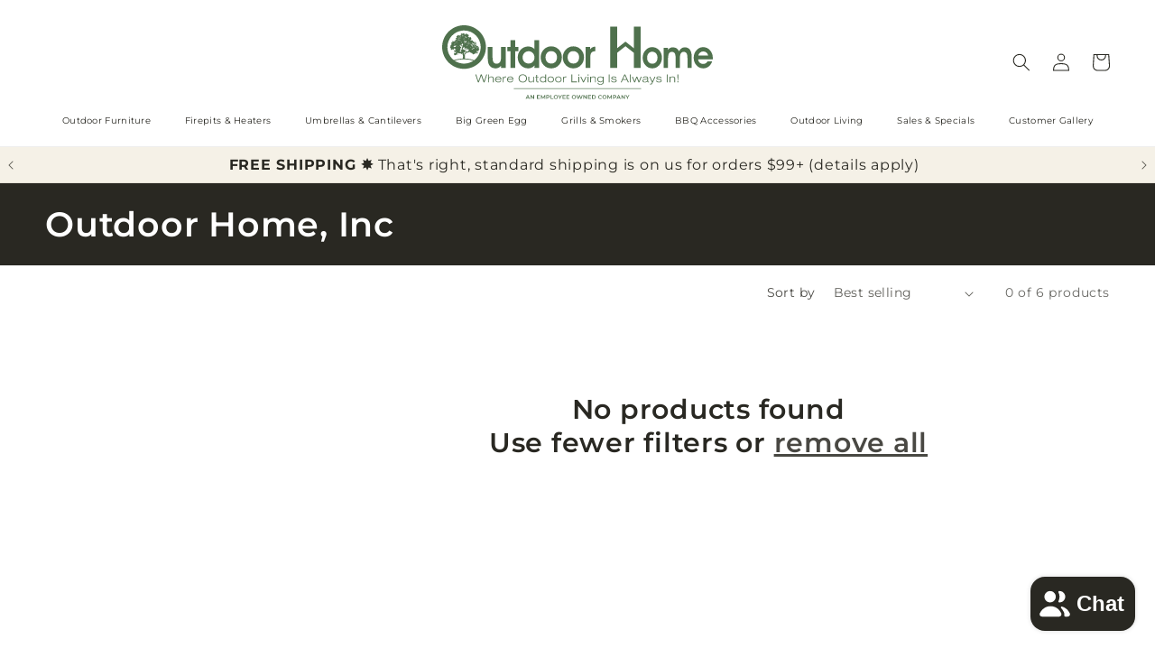

--- FILE ---
content_type: text/html; charset=utf-8
request_url: https://outdoorhome.com/collections/outdoor-home-inc/cutting-boards
body_size: 66256
content:
<!doctype html>
<html class="js" lang="en">
  <head>
    <meta charset="utf-8">
    <meta http-equiv="X-UA-Compatible" content="IE=edge">
    <meta name="viewport" content="width=device-width,initial-scale=1">
    <meta name="theme-color" content="">
    <link rel="canonical" href="https://outdoorhome.com/collections/outdoor-home-inc/cutting-boards"><link rel="icon" type="image/png" href="//outdoorhome.com/cdn/shop/files/20230119-OutdoorHome-Logo-ESOP-Color-favicon-64x64_06e3a63e-cce4-4cfd-a303-c1f0c384257b.png?crop=center&height=32&v=1676471385&width=32"><link rel="preconnect" href="https://fonts.shopifycdn.com" crossorigin><title>
      Outdoor Home Accessories
 &ndash; tagged "Cutting Boards"</title>

    
      <meta name="description" content="Darn good products from Outdoor Home made to enhance every outdoor living experience!">
    

    

<meta property="og:site_name" content="Outdoor Home">
<meta property="og:url" content="https://outdoorhome.com/collections/outdoor-home-inc/cutting-boards">
<meta property="og:title" content="Outdoor Home Accessories">
<meta property="og:type" content="website">
<meta property="og:description" content="Darn good products from Outdoor Home made to enhance every outdoor living experience!"><meta property="og:image" content="http://outdoorhome.com/cdn/shop/files/Outdoor-Home-Nixa-Missouri-Logo-1920x1080.svg?height=628&pad_color=ffffff&v=1685023306&width=1200">
  <meta property="og:image:secure_url" content="https://outdoorhome.com/cdn/shop/files/Outdoor-Home-Nixa-Missouri-Logo-1920x1080.svg?height=628&pad_color=ffffff&v=1685023306&width=1200">
  <meta property="og:image:width" content="1200">
  <meta property="og:image:height" content="628"><meta name="twitter:card" content="summary_large_image">
<meta name="twitter:title" content="Outdoor Home Accessories">
<meta name="twitter:description" content="Darn good products from Outdoor Home made to enhance every outdoor living experience!">


    <script src="//outdoorhome.com/cdn/shop/t/74/assets/constants.js?v=132983761750457495441765469884" defer="defer"></script>
    <script src="//outdoorhome.com/cdn/shop/t/74/assets/pubsub.js?v=25310214064522200911765469926" defer="defer"></script>
    <script src="//outdoorhome.com/cdn/shop/t/74/assets/global.js?v=7301445359237545521765469887" defer="defer"></script>
    <script src="//outdoorhome.com/cdn/shop/t/74/assets/details-disclosure.js?v=13653116266235556501765469885" defer="defer"></script>
    <script src="//outdoorhome.com/cdn/shop/t/74/assets/details-modal.js?v=25581673532751508451765469886" defer="defer"></script>
    <script src="//outdoorhome.com/cdn/shop/t/74/assets/search-form.js?v=133129549252120666541765469930" defer="defer"></script><script src="//outdoorhome.com/cdn/shop/t/74/assets/animations.js?v=88693664871331136111765469866" defer="defer"></script><script>window.performance && window.performance.mark && window.performance.mark('shopify.content_for_header.start');</script><meta name="google-site-verification" content="Yxpklc9eVr6lWwF8mvv4vRq29NbMRtm4HMye1yy_PCE">
<meta name="facebook-domain-verification" content="krinosc45tl5py8592gfrblvjb12cb">
<meta id="shopify-digital-wallet" name="shopify-digital-wallet" content="/51688898748/digital_wallets/dialog">
<meta name="shopify-checkout-api-token" content="d9ed5952f43ed91e8f523446cd99b0cf">
<link rel="alternate" type="application/atom+xml" title="Feed" href="/collections/outdoor-home-inc/cutting-boards.atom" />
<link rel="alternate" type="application/json+oembed" href="https://outdoorhome.com/collections/outdoor-home-inc/cutting-boards.oembed">
<script async="async" src="/checkouts/internal/preloads.js?locale=en-US"></script>
<link rel="preconnect" href="https://shop.app" crossorigin="anonymous">
<script async="async" src="https://shop.app/checkouts/internal/preloads.js?locale=en-US&shop_id=51688898748" crossorigin="anonymous"></script>
<script id="apple-pay-shop-capabilities" type="application/json">{"shopId":51688898748,"countryCode":"US","currencyCode":"USD","merchantCapabilities":["supports3DS"],"merchantId":"gid:\/\/shopify\/Shop\/51688898748","merchantName":"Outdoor Home","requiredBillingContactFields":["postalAddress","email","phone"],"requiredShippingContactFields":["postalAddress","email","phone"],"shippingType":"shipping","supportedNetworks":["visa","masterCard","amex","discover","elo","jcb"],"total":{"type":"pending","label":"Outdoor Home","amount":"1.00"},"shopifyPaymentsEnabled":true,"supportsSubscriptions":true}</script>
<script id="shopify-features" type="application/json">{"accessToken":"d9ed5952f43ed91e8f523446cd99b0cf","betas":["rich-media-storefront-analytics"],"domain":"outdoorhome.com","predictiveSearch":true,"shopId":51688898748,"locale":"en"}</script>
<script>var Shopify = Shopify || {};
Shopify.shop = "outdoor-home-online.myshopify.com";
Shopify.locale = "en";
Shopify.currency = {"active":"USD","rate":"1.0"};
Shopify.country = "US";
Shopify.theme = {"name":"2026 Dawn Theme 15.4.1 - Outdoor Home","id":157182263544,"schema_name":"Dawn","schema_version":"15.4.1","theme_store_id":887,"role":"main"};
Shopify.theme.handle = "null";
Shopify.theme.style = {"id":null,"handle":null};
Shopify.cdnHost = "outdoorhome.com/cdn";
Shopify.routes = Shopify.routes || {};
Shopify.routes.root = "/";</script>
<script type="module">!function(o){(o.Shopify=o.Shopify||{}).modules=!0}(window);</script>
<script>!function(o){function n(){var o=[];function n(){o.push(Array.prototype.slice.apply(arguments))}return n.q=o,n}var t=o.Shopify=o.Shopify||{};t.loadFeatures=n(),t.autoloadFeatures=n()}(window);</script>
<script>
  window.ShopifyPay = window.ShopifyPay || {};
  window.ShopifyPay.apiHost = "shop.app\/pay";
  window.ShopifyPay.redirectState = null;
</script>
<script id="shop-js-analytics" type="application/json">{"pageType":"collection"}</script>
<script defer="defer" async type="module" src="//outdoorhome.com/cdn/shopifycloud/shop-js/modules/v2/client.init-shop-cart-sync_BT-GjEfc.en.esm.js"></script>
<script defer="defer" async type="module" src="//outdoorhome.com/cdn/shopifycloud/shop-js/modules/v2/chunk.common_D58fp_Oc.esm.js"></script>
<script defer="defer" async type="module" src="//outdoorhome.com/cdn/shopifycloud/shop-js/modules/v2/chunk.modal_xMitdFEc.esm.js"></script>
<script type="module">
  await import("//outdoorhome.com/cdn/shopifycloud/shop-js/modules/v2/client.init-shop-cart-sync_BT-GjEfc.en.esm.js");
await import("//outdoorhome.com/cdn/shopifycloud/shop-js/modules/v2/chunk.common_D58fp_Oc.esm.js");
await import("//outdoorhome.com/cdn/shopifycloud/shop-js/modules/v2/chunk.modal_xMitdFEc.esm.js");

  window.Shopify.SignInWithShop?.initShopCartSync?.({"fedCMEnabled":true,"windoidEnabled":true});

</script>
<script>
  window.Shopify = window.Shopify || {};
  if (!window.Shopify.featureAssets) window.Shopify.featureAssets = {};
  window.Shopify.featureAssets['shop-js'] = {"shop-cart-sync":["modules/v2/client.shop-cart-sync_DZOKe7Ll.en.esm.js","modules/v2/chunk.common_D58fp_Oc.esm.js","modules/v2/chunk.modal_xMitdFEc.esm.js"],"init-fed-cm":["modules/v2/client.init-fed-cm_B6oLuCjv.en.esm.js","modules/v2/chunk.common_D58fp_Oc.esm.js","modules/v2/chunk.modal_xMitdFEc.esm.js"],"shop-cash-offers":["modules/v2/client.shop-cash-offers_D2sdYoxE.en.esm.js","modules/v2/chunk.common_D58fp_Oc.esm.js","modules/v2/chunk.modal_xMitdFEc.esm.js"],"shop-login-button":["modules/v2/client.shop-login-button_QeVjl5Y3.en.esm.js","modules/v2/chunk.common_D58fp_Oc.esm.js","modules/v2/chunk.modal_xMitdFEc.esm.js"],"pay-button":["modules/v2/client.pay-button_DXTOsIq6.en.esm.js","modules/v2/chunk.common_D58fp_Oc.esm.js","modules/v2/chunk.modal_xMitdFEc.esm.js"],"shop-button":["modules/v2/client.shop-button_DQZHx9pm.en.esm.js","modules/v2/chunk.common_D58fp_Oc.esm.js","modules/v2/chunk.modal_xMitdFEc.esm.js"],"avatar":["modules/v2/client.avatar_BTnouDA3.en.esm.js"],"init-windoid":["modules/v2/client.init-windoid_CR1B-cfM.en.esm.js","modules/v2/chunk.common_D58fp_Oc.esm.js","modules/v2/chunk.modal_xMitdFEc.esm.js"],"init-shop-for-new-customer-accounts":["modules/v2/client.init-shop-for-new-customer-accounts_C_vY_xzh.en.esm.js","modules/v2/client.shop-login-button_QeVjl5Y3.en.esm.js","modules/v2/chunk.common_D58fp_Oc.esm.js","modules/v2/chunk.modal_xMitdFEc.esm.js"],"init-shop-email-lookup-coordinator":["modules/v2/client.init-shop-email-lookup-coordinator_BI7n9ZSv.en.esm.js","modules/v2/chunk.common_D58fp_Oc.esm.js","modules/v2/chunk.modal_xMitdFEc.esm.js"],"init-shop-cart-sync":["modules/v2/client.init-shop-cart-sync_BT-GjEfc.en.esm.js","modules/v2/chunk.common_D58fp_Oc.esm.js","modules/v2/chunk.modal_xMitdFEc.esm.js"],"shop-toast-manager":["modules/v2/client.shop-toast-manager_DiYdP3xc.en.esm.js","modules/v2/chunk.common_D58fp_Oc.esm.js","modules/v2/chunk.modal_xMitdFEc.esm.js"],"init-customer-accounts":["modules/v2/client.init-customer-accounts_D9ZNqS-Q.en.esm.js","modules/v2/client.shop-login-button_QeVjl5Y3.en.esm.js","modules/v2/chunk.common_D58fp_Oc.esm.js","modules/v2/chunk.modal_xMitdFEc.esm.js"],"init-customer-accounts-sign-up":["modules/v2/client.init-customer-accounts-sign-up_iGw4briv.en.esm.js","modules/v2/client.shop-login-button_QeVjl5Y3.en.esm.js","modules/v2/chunk.common_D58fp_Oc.esm.js","modules/v2/chunk.modal_xMitdFEc.esm.js"],"shop-follow-button":["modules/v2/client.shop-follow-button_CqMgW2wH.en.esm.js","modules/v2/chunk.common_D58fp_Oc.esm.js","modules/v2/chunk.modal_xMitdFEc.esm.js"],"checkout-modal":["modules/v2/client.checkout-modal_xHeaAweL.en.esm.js","modules/v2/chunk.common_D58fp_Oc.esm.js","modules/v2/chunk.modal_xMitdFEc.esm.js"],"shop-login":["modules/v2/client.shop-login_D91U-Q7h.en.esm.js","modules/v2/chunk.common_D58fp_Oc.esm.js","modules/v2/chunk.modal_xMitdFEc.esm.js"],"lead-capture":["modules/v2/client.lead-capture_BJmE1dJe.en.esm.js","modules/v2/chunk.common_D58fp_Oc.esm.js","modules/v2/chunk.modal_xMitdFEc.esm.js"],"payment-terms":["modules/v2/client.payment-terms_Ci9AEqFq.en.esm.js","modules/v2/chunk.common_D58fp_Oc.esm.js","modules/v2/chunk.modal_xMitdFEc.esm.js"]};
</script>
<script>(function() {
  var isLoaded = false;
  function asyncLoad() {
    if (isLoaded) return;
    isLoaded = true;
    var urls = ["https:\/\/chimpstatic.com\/mcjs-connected\/js\/users\/e3027827abbe3249a2e1482c7\/4f933600aef4b0a49d48a5b48.js?shop=outdoor-home-online.myshopify.com","\/\/cdn.shopify.com\/proxy\/ca720881cc644eb897b00d2455f9732e732459c1a145e159076d41d5aa00c8f4\/bingshoppingtool-t2app-prod.trafficmanager.net\/api\/ShopifyMT\/v1\/uet\/tracking_script?shop=outdoor-home-online.myshopify.com\u0026sp-cache-control=cHVibGljLCBtYXgtYWdlPTkwMA","https:\/\/searchanise-ef84.kxcdn.com\/widgets\/shopify\/init.js?a=2d6I0D9J5L\u0026shop=outdoor-home-online.myshopify.com"];
    for (var i = 0; i < urls.length; i++) {
      var s = document.createElement('script');
      s.type = 'text/javascript';
      s.async = true;
      s.src = urls[i];
      var x = document.getElementsByTagName('script')[0];
      x.parentNode.insertBefore(s, x);
    }
  };
  if(window.attachEvent) {
    window.attachEvent('onload', asyncLoad);
  } else {
    window.addEventListener('load', asyncLoad, false);
  }
})();</script>
<script id="__st">var __st={"a":51688898748,"offset":-21600,"reqid":"688ce485-2032-4abb-b5e4-513f648fadb1-1769129470","pageurl":"outdoorhome.com\/collections\/outdoor-home-inc\/cutting-boards","u":"06f8109837d2","p":"collection","rtyp":"collection","rid":268123930812};</script>
<script>window.ShopifyPaypalV4VisibilityTracking = true;</script>
<script id="captcha-bootstrap">!function(){'use strict';const t='contact',e='account',n='new_comment',o=[[t,t],['blogs',n],['comments',n],[t,'customer']],c=[[e,'customer_login'],[e,'guest_login'],[e,'recover_customer_password'],[e,'create_customer']],r=t=>t.map((([t,e])=>`form[action*='/${t}']:not([data-nocaptcha='true']) input[name='form_type'][value='${e}']`)).join(','),a=t=>()=>t?[...document.querySelectorAll(t)].map((t=>t.form)):[];function s(){const t=[...o],e=r(t);return a(e)}const i='password',u='form_key',d=['recaptcha-v3-token','g-recaptcha-response','h-captcha-response',i],f=()=>{try{return window.sessionStorage}catch{return}},m='__shopify_v',_=t=>t.elements[u];function p(t,e,n=!1){try{const o=window.sessionStorage,c=JSON.parse(o.getItem(e)),{data:r}=function(t){const{data:e,action:n}=t;return t[m]||n?{data:e,action:n}:{data:t,action:n}}(c);for(const[e,n]of Object.entries(r))t.elements[e]&&(t.elements[e].value=n);n&&o.removeItem(e)}catch(o){console.error('form repopulation failed',{error:o})}}const l='form_type',E='cptcha';function T(t){t.dataset[E]=!0}const w=window,h=w.document,L='Shopify',v='ce_forms',y='captcha';let A=!1;((t,e)=>{const n=(g='f06e6c50-85a8-45c8-87d0-21a2b65856fe',I='https://cdn.shopify.com/shopifycloud/storefront-forms-hcaptcha/ce_storefront_forms_captcha_hcaptcha.v1.5.2.iife.js',D={infoText:'Protected by hCaptcha',privacyText:'Privacy',termsText:'Terms'},(t,e,n)=>{const o=w[L][v],c=o.bindForm;if(c)return c(t,g,e,D).then(n);var r;o.q.push([[t,g,e,D],n]),r=I,A||(h.body.append(Object.assign(h.createElement('script'),{id:'captcha-provider',async:!0,src:r})),A=!0)});var g,I,D;w[L]=w[L]||{},w[L][v]=w[L][v]||{},w[L][v].q=[],w[L][y]=w[L][y]||{},w[L][y].protect=function(t,e){n(t,void 0,e),T(t)},Object.freeze(w[L][y]),function(t,e,n,w,h,L){const[v,y,A,g]=function(t,e,n){const i=e?o:[],u=t?c:[],d=[...i,...u],f=r(d),m=r(i),_=r(d.filter((([t,e])=>n.includes(e))));return[a(f),a(m),a(_),s()]}(w,h,L),I=t=>{const e=t.target;return e instanceof HTMLFormElement?e:e&&e.form},D=t=>v().includes(t);t.addEventListener('submit',(t=>{const e=I(t);if(!e)return;const n=D(e)&&!e.dataset.hcaptchaBound&&!e.dataset.recaptchaBound,o=_(e),c=g().includes(e)&&(!o||!o.value);(n||c)&&t.preventDefault(),c&&!n&&(function(t){try{if(!f())return;!function(t){const e=f();if(!e)return;const n=_(t);if(!n)return;const o=n.value;o&&e.removeItem(o)}(t);const e=Array.from(Array(32),(()=>Math.random().toString(36)[2])).join('');!function(t,e){_(t)||t.append(Object.assign(document.createElement('input'),{type:'hidden',name:u})),t.elements[u].value=e}(t,e),function(t,e){const n=f();if(!n)return;const o=[...t.querySelectorAll(`input[type='${i}']`)].map((({name:t})=>t)),c=[...d,...o],r={};for(const[a,s]of new FormData(t).entries())c.includes(a)||(r[a]=s);n.setItem(e,JSON.stringify({[m]:1,action:t.action,data:r}))}(t,e)}catch(e){console.error('failed to persist form',e)}}(e),e.submit())}));const S=(t,e)=>{t&&!t.dataset[E]&&(n(t,e.some((e=>e===t))),T(t))};for(const o of['focusin','change'])t.addEventListener(o,(t=>{const e=I(t);D(e)&&S(e,y())}));const B=e.get('form_key'),M=e.get(l),P=B&&M;t.addEventListener('DOMContentLoaded',(()=>{const t=y();if(P)for(const e of t)e.elements[l].value===M&&p(e,B);[...new Set([...A(),...v().filter((t=>'true'===t.dataset.shopifyCaptcha))])].forEach((e=>S(e,t)))}))}(h,new URLSearchParams(w.location.search),n,t,e,['guest_login'])})(!0,!0)}();</script>
<script integrity="sha256-4kQ18oKyAcykRKYeNunJcIwy7WH5gtpwJnB7kiuLZ1E=" data-source-attribution="shopify.loadfeatures" defer="defer" src="//outdoorhome.com/cdn/shopifycloud/storefront/assets/storefront/load_feature-a0a9edcb.js" crossorigin="anonymous"></script>
<script crossorigin="anonymous" defer="defer" src="//outdoorhome.com/cdn/shopifycloud/storefront/assets/shopify_pay/storefront-65b4c6d7.js?v=20250812"></script>
<script data-source-attribution="shopify.dynamic_checkout.dynamic.init">var Shopify=Shopify||{};Shopify.PaymentButton=Shopify.PaymentButton||{isStorefrontPortableWallets:!0,init:function(){window.Shopify.PaymentButton.init=function(){};var t=document.createElement("script");t.src="https://outdoorhome.com/cdn/shopifycloud/portable-wallets/latest/portable-wallets.en.js",t.type="module",document.head.appendChild(t)}};
</script>
<script data-source-attribution="shopify.dynamic_checkout.buyer_consent">
  function portableWalletsHideBuyerConsent(e){var t=document.getElementById("shopify-buyer-consent"),n=document.getElementById("shopify-subscription-policy-button");t&&n&&(t.classList.add("hidden"),t.setAttribute("aria-hidden","true"),n.removeEventListener("click",e))}function portableWalletsShowBuyerConsent(e){var t=document.getElementById("shopify-buyer-consent"),n=document.getElementById("shopify-subscription-policy-button");t&&n&&(t.classList.remove("hidden"),t.removeAttribute("aria-hidden"),n.addEventListener("click",e))}window.Shopify?.PaymentButton&&(window.Shopify.PaymentButton.hideBuyerConsent=portableWalletsHideBuyerConsent,window.Shopify.PaymentButton.showBuyerConsent=portableWalletsShowBuyerConsent);
</script>
<script data-source-attribution="shopify.dynamic_checkout.cart.bootstrap">document.addEventListener("DOMContentLoaded",(function(){function t(){return document.querySelector("shopify-accelerated-checkout-cart, shopify-accelerated-checkout")}if(t())Shopify.PaymentButton.init();else{new MutationObserver((function(e,n){t()&&(Shopify.PaymentButton.init(),n.disconnect())})).observe(document.body,{childList:!0,subtree:!0})}}));
</script>
<link id="shopify-accelerated-checkout-styles" rel="stylesheet" media="screen" href="https://outdoorhome.com/cdn/shopifycloud/portable-wallets/latest/accelerated-checkout-backwards-compat.css" crossorigin="anonymous">
<style id="shopify-accelerated-checkout-cart">
        #shopify-buyer-consent {
  margin-top: 1em;
  display: inline-block;
  width: 100%;
}

#shopify-buyer-consent.hidden {
  display: none;
}

#shopify-subscription-policy-button {
  background: none;
  border: none;
  padding: 0;
  text-decoration: underline;
  font-size: inherit;
  cursor: pointer;
}

#shopify-subscription-policy-button::before {
  box-shadow: none;
}

      </style>
<script id="sections-script" data-sections="header" defer="defer" src="//outdoorhome.com/cdn/shop/t/74/compiled_assets/scripts.js?v=25720"></script>
<script>window.performance && window.performance.mark && window.performance.mark('shopify.content_for_header.end');</script>


    <style data-shopify>
      @font-face {
  font-family: Montserrat;
  font-weight: 400;
  font-style: normal;
  font-display: swap;
  src: url("//outdoorhome.com/cdn/fonts/montserrat/montserrat_n4.81949fa0ac9fd2021e16436151e8eaa539321637.woff2") format("woff2"),
       url("//outdoorhome.com/cdn/fonts/montserrat/montserrat_n4.a6c632ca7b62da89c3594789ba828388aac693fe.woff") format("woff");
}

      @font-face {
  font-family: Montserrat;
  font-weight: 700;
  font-style: normal;
  font-display: swap;
  src: url("//outdoorhome.com/cdn/fonts/montserrat/montserrat_n7.3c434e22befd5c18a6b4afadb1e3d77c128c7939.woff2") format("woff2"),
       url("//outdoorhome.com/cdn/fonts/montserrat/montserrat_n7.5d9fa6e2cae713c8fb539a9876489d86207fe957.woff") format("woff");
}

      @font-face {
  font-family: Montserrat;
  font-weight: 400;
  font-style: italic;
  font-display: swap;
  src: url("//outdoorhome.com/cdn/fonts/montserrat/montserrat_i4.5a4ea298b4789e064f62a29aafc18d41f09ae59b.woff2") format("woff2"),
       url("//outdoorhome.com/cdn/fonts/montserrat/montserrat_i4.072b5869c5e0ed5b9d2021e4c2af132e16681ad2.woff") format("woff");
}

      @font-face {
  font-family: Montserrat;
  font-weight: 700;
  font-style: italic;
  font-display: swap;
  src: url("//outdoorhome.com/cdn/fonts/montserrat/montserrat_i7.a0d4a463df4f146567d871890ffb3c80408e7732.woff2") format("woff2"),
       url("//outdoorhome.com/cdn/fonts/montserrat/montserrat_i7.f6ec9f2a0681acc6f8152c40921d2a4d2e1a2c78.woff") format("woff");
}

      @font-face {
  font-family: Montserrat;
  font-weight: 600;
  font-style: normal;
  font-display: swap;
  src: url("//outdoorhome.com/cdn/fonts/montserrat/montserrat_n6.1326b3e84230700ef15b3a29fb520639977513e0.woff2") format("woff2"),
       url("//outdoorhome.com/cdn/fonts/montserrat/montserrat_n6.652f051080eb14192330daceed8cd53dfdc5ead9.woff") format("woff");
}


      
        :root,
        .color-background-1 {
          --color-background: 255,255,255;
        
          --gradient-background: #ffffff;
        

        

        --color-foreground: 41,40,34;
        --color-background-contrast: 191,191,191;
        --color-shadow: 41,40,34;
        --color-button: 41,40,34;
        --color-button-text: 255,255,255;
        --color-secondary-button: 255,255,255;
        --color-secondary-button-text: 41,40,34;
        --color-link: 41,40,34;
        --color-badge-foreground: 41,40,34;
        --color-badge-background: 255,255,255;
        --color-badge-border: 41,40,34;
        --payment-terms-background-color: rgb(255 255 255);
      }
      
        
        .color-background-2 {
          --color-background: 245,241,231;
        
          --gradient-background: #f5f1e7;
        

        

        --color-foreground: 41,40,34;
        --color-background-contrast: 208,188,141;
        --color-shadow: 41,40,34;
        --color-button: 41,40,34;
        --color-button-text: 245,245,245;
        --color-secondary-button: 245,241,231;
        --color-secondary-button-text: 41,40,34;
        --color-link: 41,40,34;
        --color-badge-foreground: 41,40,34;
        --color-badge-background: 245,241,231;
        --color-badge-border: 41,40,34;
        --payment-terms-background-color: rgb(245 241 231);
      }
      
        
        .color-inverse {
          --color-background: 41,40,34;
        
          --gradient-background: #292822;
        

        

        --color-foreground: 255,255,255;
        --color-background-contrast: 55,54,46;
        --color-shadow: 41,40,34;
        --color-button: 255,255,255;
        --color-button-text: 41,40,34;
        --color-secondary-button: 41,40,34;
        --color-secondary-button-text: 255,255,255;
        --color-link: 255,255,255;
        --color-badge-foreground: 255,255,255;
        --color-badge-background: 41,40,34;
        --color-badge-border: 255,255,255;
        --payment-terms-background-color: rgb(41 40 34);
      }
      
        
        .color-accent-1 {
          --color-background: 41,40,34;
        
          --gradient-background: #292822;
        

        

        --color-foreground: 245,245,245;
        --color-background-contrast: 55,54,46;
        --color-shadow: 245,245,245;
        --color-button: 255,255,255;
        --color-button-text: 41,40,34;
        --color-secondary-button: 41,40,34;
        --color-secondary-button-text: 245,245,245;
        --color-link: 245,245,245;
        --color-badge-foreground: 245,245,245;
        --color-badge-background: 41,40,34;
        --color-badge-border: 245,245,245;
        --payment-terms-background-color: rgb(41 40 34);
      }
      
        
        .color-accent-2 {
          --color-background: 167,140,102;
        
          --gradient-background: #a78c66;
        

        

        --color-foreground: 255,255,255;
        --color-background-contrast: 90,74,52;
        --color-shadow: 41,40,34;
        --color-button: 255,255,255;
        --color-button-text: 167,140,102;
        --color-secondary-button: 167,140,102;
        --color-secondary-button-text: 255,255,255;
        --color-link: 255,255,255;
        --color-badge-foreground: 255,255,255;
        --color-badge-background: 167,140,102;
        --color-badge-border: 255,255,255;
        --payment-terms-background-color: rgb(167 140 102);
      }
      
        
        .color-scheme-1778d71f-dd7c-4b77-b2d7-0105b115cf23 {
          --color-background: 255,255,255;
        
          --gradient-background: #ffffff;
        

        

        --color-foreground: 41,40,34;
        --color-background-contrast: 191,191,191;
        --color-shadow: 41,40,34;
        --color-button: 41,40,34;
        --color-button-text: 255,255,255;
        --color-secondary-button: 255,255,255;
        --color-secondary-button-text: 41,40,34;
        --color-link: 41,40,34;
        --color-badge-foreground: 41,40,34;
        --color-badge-background: 255,255,255;
        --color-badge-border: 41,40,34;
        --payment-terms-background-color: rgb(255 255 255);
      }
      

      body, .color-background-1, .color-background-2, .color-inverse, .color-accent-1, .color-accent-2, .color-scheme-1778d71f-dd7c-4b77-b2d7-0105b115cf23 {
        color: rgba(var(--color-foreground), 0.75);
        background-color: rgb(var(--color-background));
      }

      :root {
        --font-body-family: Montserrat, sans-serif;
        --font-body-style: normal;
        --font-body-weight: 400;
        --font-body-weight-bold: 700;

        --font-heading-family: Montserrat, sans-serif;
        --font-heading-style: normal;
        --font-heading-weight: 600;

        --font-body-scale: 1.0;
        --font-heading-scale: 1.25;

        --media-padding: px;
        --media-border-opacity: 0.0;
        --media-border-width: 0px;
        --media-radius: 4px;
        --media-shadow-opacity: 0.0;
        --media-shadow-horizontal-offset: 0px;
        --media-shadow-vertical-offset: 0px;
        --media-shadow-blur-radius: 0px;
        --media-shadow-visible: 0;

        --page-width: 180rem;
        --page-width-margin: 0rem;

        --product-card-image-padding: 0.8rem;
        --product-card-corner-radius: 0.4rem;
        --product-card-text-alignment: left;
        --product-card-border-width: 0.1rem;
        --product-card-border-opacity: 0.1;
        --product-card-shadow-opacity: 0.0;
        --product-card-shadow-visible: 0;
        --product-card-shadow-horizontal-offset: 0.0rem;
        --product-card-shadow-vertical-offset: 0.0rem;
        --product-card-shadow-blur-radius: 0.0rem;

        --collection-card-image-padding: 0.0rem;
        --collection-card-corner-radius: 0.4rem;
        --collection-card-text-alignment: left;
        --collection-card-border-width: 0.0rem;
        --collection-card-border-opacity: 0.0;
        --collection-card-shadow-opacity: 0.0;
        --collection-card-shadow-visible: 0;
        --collection-card-shadow-horizontal-offset: 0.0rem;
        --collection-card-shadow-vertical-offset: 0.0rem;
        --collection-card-shadow-blur-radius: 0.0rem;

        --blog-card-image-padding: 0.0rem;
        --blog-card-corner-radius: 0.4rem;
        --blog-card-text-alignment: left;
        --blog-card-border-width: 0.0rem;
        --blog-card-border-opacity: 0.0;
        --blog-card-shadow-opacity: 0.0;
        --blog-card-shadow-visible: 0;
        --blog-card-shadow-horizontal-offset: 0.0rem;
        --blog-card-shadow-vertical-offset: 0.0rem;
        --blog-card-shadow-blur-radius: 0.0rem;

        --badge-corner-radius: 0.4rem;

        --popup-border-width: 2px;
        --popup-border-opacity: 0.1;
        --popup-corner-radius: 4px;
        --popup-shadow-opacity: 0.0;
        --popup-shadow-horizontal-offset: 0px;
        --popup-shadow-vertical-offset: 4px;
        --popup-shadow-blur-radius: 5px;

        --drawer-border-width: 2px;
        --drawer-border-opacity: 0.1;
        --drawer-shadow-opacity: 0.0;
        --drawer-shadow-horizontal-offset: 0px;
        --drawer-shadow-vertical-offset: 4px;
        --drawer-shadow-blur-radius: 5px;

        --spacing-sections-desktop: 0px;
        --spacing-sections-mobile: 0px;

        --grid-desktop-vertical-spacing: 8px;
        --grid-desktop-horizontal-spacing: 8px;
        --grid-mobile-vertical-spacing: 4px;
        --grid-mobile-horizontal-spacing: 4px;

        --text-boxes-border-opacity: 0.0;
        --text-boxes-border-width: 0px;
        --text-boxes-radius: 4px;
        --text-boxes-shadow-opacity: 0.0;
        --text-boxes-shadow-visible: 0;
        --text-boxes-shadow-horizontal-offset: 0px;
        --text-boxes-shadow-vertical-offset: 0px;
        --text-boxes-shadow-blur-radius: 0px;

        --buttons-radius: 4px;
        --buttons-radius-outset: 5px;
        --buttons-border-width: 1px;
        --buttons-border-opacity: 1.0;
        --buttons-shadow-opacity: 0.0;
        --buttons-shadow-visible: 0;
        --buttons-shadow-horizontal-offset: 0px;
        --buttons-shadow-vertical-offset: 0px;
        --buttons-shadow-blur-radius: 0px;
        --buttons-border-offset: 0.3px;

        --inputs-radius: 4px;
        --inputs-border-width: 2px;
        --inputs-border-opacity: 0.65;
        --inputs-shadow-opacity: 0.0;
        --inputs-shadow-horizontal-offset: 0px;
        --inputs-margin-offset: 0px;
        --inputs-shadow-vertical-offset: 0px;
        --inputs-shadow-blur-radius: 0px;
        --inputs-radius-outset: 6px;

        --variant-pills-radius: 6px;
        --variant-pills-border-width: 2px;
        --variant-pills-border-opacity: 0.3;
        --variant-pills-shadow-opacity: 0.0;
        --variant-pills-shadow-horizontal-offset: 0px;
        --variant-pills-shadow-vertical-offset: 0px;
        --variant-pills-shadow-blur-radius: 0px;
      }

      *,
      *::before,
      *::after {
        box-sizing: inherit;
      }

      html {
        box-sizing: border-box;
        font-size: calc(var(--font-body-scale) * 62.5%);
        height: 100%;
      }

      body {
        display: grid;
        grid-template-rows: auto auto 1fr auto;
        grid-template-columns: 100%;
        min-height: 100%;
        margin: 0;
        font-size: 1.5rem;
        letter-spacing: 0.06rem;
        line-height: calc(1 + 0.8 / var(--font-body-scale));
        font-family: var(--font-body-family);
        font-style: var(--font-body-style);
        font-weight: var(--font-body-weight);
      }

      @media screen and (min-width: 750px) {
        body {
          font-size: 1.6rem;
        }
      }
    </style>

    <link href="//outdoorhome.com/cdn/shop/t/74/assets/base.css?v=1734977299003323791765470801" rel="stylesheet" type="text/css" media="all" />
    <link href="//outdoorhome.com/cdn/shop/t/74/assets/OH-base.css?v=108436167351687283971765469866" rel="stylesheet" type="text/css" media="all" />
    <link rel="stylesheet" href="//outdoorhome.com/cdn/shop/t/74/assets/component-cart-items.css?v=13033300910818915211765469871" media="print" onload="this.media='all'"><link href="//outdoorhome.com/cdn/shop/t/74/assets/component-cart-drawer.css?v=107357118924785185331765469871" rel="stylesheet" type="text/css" media="all" />
      <link href="//outdoorhome.com/cdn/shop/t/74/assets/component-cart.css?v=164708765130180853531765469872" rel="stylesheet" type="text/css" media="all" />
      <link href="//outdoorhome.com/cdn/shop/t/74/assets/component-totals.css?v=15906652033866631521765469884" rel="stylesheet" type="text/css" media="all" />
      <link href="//outdoorhome.com/cdn/shop/t/74/assets/component-price.css?v=67417779475991582791765469879" rel="stylesheet" type="text/css" media="all" />
      <link href="//outdoorhome.com/cdn/shop/t/74/assets/component-discounts.css?v=152760482443307489271765469874" rel="stylesheet" type="text/css" media="all" />

      <link rel="preload" as="font" href="//outdoorhome.com/cdn/fonts/montserrat/montserrat_n4.81949fa0ac9fd2021e16436151e8eaa539321637.woff2" type="font/woff2" crossorigin>
      

      <link rel="preload" as="font" href="//outdoorhome.com/cdn/fonts/montserrat/montserrat_n6.1326b3e84230700ef15b3a29fb520639977513e0.woff2" type="font/woff2" crossorigin>
      
<link
        rel="stylesheet"
        href="//outdoorhome.com/cdn/shop/t/74/assets/component-predictive-search.css?v=118923337488134913561765469879"
        media="print"
        onload="this.media='all'"
      ><script>
      if (Shopify.designMode) {
        document.documentElement.classList.add('shopify-design-mode');
      }
    </script>

    <!-- MAILCHIMP JS CODE -->
    <script id="mcjs">!function(c,h,i,m,p){m=c.createElement(h),p=c.getElementsByTagName(h)[0],m.async=1,m.src=i,p.parentNode.insertBefore(m,p)}(document,"script","https://chimpstatic.com/mcjs-connected/js/users/e3027827abbe3249a2e1482c7/649da222eaeb15bcea939ece4.js");</script>
    
  <!-- BEGIN app block: shopify://apps/judge-me-reviews/blocks/judgeme_core/61ccd3b1-a9f2-4160-9fe9-4fec8413e5d8 --><!-- Start of Judge.me Core -->






<link rel="dns-prefetch" href="https://cdnwidget.judge.me">
<link rel="dns-prefetch" href="https://cdn.judge.me">
<link rel="dns-prefetch" href="https://cdn1.judge.me">
<link rel="dns-prefetch" href="https://api.judge.me">

<script data-cfasync='false' class='jdgm-settings-script'>window.jdgmSettings={"pagination":5,"disable_web_reviews":false,"badge_no_review_text":"No reviews","badge_n_reviews_text":"{{ n }} review/reviews","badge_star_color":"#C9AC8B","hide_badge_preview_if_no_reviews":true,"badge_hide_text":false,"enforce_center_preview_badge":false,"widget_title":"Customer Reviews","widget_open_form_text":"Write a review","widget_close_form_text":"Cancel review","widget_refresh_page_text":"Refresh page","widget_summary_text":"Based on {{ number_of_reviews }} review/reviews","widget_no_review_text":"Be the first to write a review","widget_name_field_text":"Your name","widget_verified_name_field_text":"Verified Name (public)","widget_name_placeholder_text":"John Smith","widget_required_field_error_text":"This field is required.","widget_email_field_text":"Your email address (not displayed)","widget_verified_email_field_text":"Verified Email (private, can not be edited)","widget_email_placeholder_text":"john.smith@email.com","widget_email_field_error_text":"Please enter a valid email address.","widget_rating_field_text":"Select your star rating","widget_review_title_field_text":"Title your review (required)","widget_review_title_placeholder_text":"Give your review a title","widget_review_body_field_text":"Write a review","widget_review_body_placeholder_text":"What should other customers know?","widget_pictures_field_text":"Share a video or photo (optional)","widget_submit_review_text":"Submit Review","widget_submit_verified_review_text":"Submit Verified Review","widget_submit_success_msg_with_auto_publish":"Thank you! Please refresh the page in a few moments to see your review. You can remove or edit your review by logging into \u003ca href='https://judge.me/login' target='_blank' rel='nofollow noopener'\u003eJudge.me\u003c/a\u003e","widget_submit_success_msg_no_auto_publish":"Thank you! Your review will be published as soon as it is approved by the shop admin. You can remove or edit your review by logging into \u003ca href='https://judge.me/login' target='_blank' rel='nofollow noopener'\u003eJudge.me\u003c/a\u003e","widget_show_default_reviews_out_of_total_text":"Showing {{ n_reviews_shown }} out of {{ n_reviews }} reviews.","widget_show_all_link_text":"Show all","widget_show_less_link_text":"Show less","widget_author_said_text":"{{ reviewer_name }} said:","widget_days_text":"{{ n }} days ago","widget_weeks_text":"{{ n }} week/weeks ago","widget_months_text":"{{ n }} month/months ago","widget_years_text":"{{ n }} year/years ago","widget_yesterday_text":"Yesterday","widget_today_text":"Today","widget_replied_text":"\u003e\u003e {{ shop_name }} replied:","widget_read_more_text":"Read more","widget_reviewer_name_as_initial":"","widget_rating_filter_color":"#292822","widget_rating_filter_see_all_text":"See all reviews","widget_sorting_most_recent_text":"Most Recent","widget_sorting_highest_rating_text":"Highest Rating","widget_sorting_lowest_rating_text":"Lowest Rating","widget_sorting_with_pictures_text":"Only Pictures","widget_sorting_most_helpful_text":"Most Helpful","widget_open_question_form_text":"Ask a question","widget_reviews_subtab_text":"Reviews","widget_questions_subtab_text":"Questions","widget_question_label_text":"Question","widget_answer_label_text":"Answer","widget_question_placeholder_text":"Write your question here","widget_submit_question_text":"Submit Question","widget_question_submit_success_text":"Thank you for your question! We will notify you once it gets answered.","widget_star_color":"#c9ac8b","verified_badge_text":"Verified","verified_badge_bg_color":"","verified_badge_text_color":"","verified_badge_placement":"left-of-reviewer-name","widget_review_max_height":4,"widget_hide_border":false,"widget_social_share":false,"widget_thumb":true,"widget_review_location_show":false,"widget_location_format":"country_iso_code","all_reviews_include_out_of_store_products":true,"all_reviews_out_of_store_text":"(out of store)","all_reviews_pagination":100,"all_reviews_product_name_prefix_text":"about","enable_review_pictures":true,"enable_question_anwser":false,"widget_theme":"leex","review_date_format":"mm/dd/yyyy","default_sort_method":"most-recent","widget_product_reviews_subtab_text":"Product Reviews","widget_shop_reviews_subtab_text":"Shop Reviews","widget_other_products_reviews_text":"Reviews for other products","widget_store_reviews_subtab_text":"Store reviews","widget_no_store_reviews_text":"This store hasn't received any reviews yet","widget_web_restriction_product_reviews_text":"This product hasn't received any reviews yet","widget_no_items_text":"No items found","widget_show_more_text":"Show more","widget_write_a_store_review_text":"Write a Store Review","widget_other_languages_heading":"Reviews in Other Languages","widget_translate_review_text":"Translate review to {{ language }}","widget_translating_review_text":"Translating...","widget_show_original_translation_text":"Show original ({{ language }})","widget_translate_review_failed_text":"Review couldn't be translated.","widget_translate_review_retry_text":"Retry","widget_translate_review_try_again_later_text":"Try again later","show_product_url_for_grouped_product":false,"widget_sorting_pictures_first_text":"Pictures First","show_pictures_on_all_rev_page_mobile":true,"show_pictures_on_all_rev_page_desktop":true,"floating_tab_hide_mobile_install_preference":false,"floating_tab_button_name":"★ Reviews","floating_tab_title":"Let customers speak for us","floating_tab_button_color":"","floating_tab_button_background_color":"","floating_tab_url":"","floating_tab_url_enabled":true,"floating_tab_tab_style":"text","all_reviews_text_badge_text":"Customers rate us {{ shop.metafields.judgeme.all_reviews_rating | round: 1 }}/5 based on {{ shop.metafields.judgeme.all_reviews_count }} reviews.","all_reviews_text_badge_text_branded_style":"{{ shop.metafields.judgeme.all_reviews_rating | round: 1 }} out of 5 stars based on {{ shop.metafields.judgeme.all_reviews_count }} reviews","is_all_reviews_text_badge_a_link":true,"show_stars_for_all_reviews_text_badge":false,"all_reviews_text_badge_url":"","all_reviews_text_style":"branded","all_reviews_text_color_style":"custom","all_reviews_text_color":"#A78C66","all_reviews_text_show_jm_brand":true,"featured_carousel_show_header":true,"featured_carousel_title":"We let customers speak for us!","testimonials_carousel_title":"Customers are saying","videos_carousel_title":"Real customer stories","cards_carousel_title":"Customers are saying","featured_carousel_count_text":"from {{ n }} reviews","featured_carousel_add_link_to_all_reviews_page":true,"featured_carousel_url":"","featured_carousel_show_images":false,"featured_carousel_autoslide_interval":7,"featured_carousel_arrows_on_the_sides":true,"featured_carousel_height":260,"featured_carousel_width":100,"featured_carousel_image_size":0,"featured_carousel_image_height":250,"featured_carousel_arrow_color":"#CCCCCC","verified_count_badge_style":"vintage","verified_count_badge_orientation":"horizontal","verified_count_badge_color_style":"judgeme_brand_color","verified_count_badge_color":"#108474","is_verified_count_badge_a_link":true,"verified_count_badge_url":"","verified_count_badge_show_jm_brand":true,"widget_rating_preset_default":5,"widget_first_sub_tab":"product-reviews","widget_show_histogram":true,"widget_histogram_use_custom_color":true,"widget_pagination_use_custom_color":true,"widget_star_use_custom_color":true,"widget_verified_badge_use_custom_color":false,"widget_write_review_use_custom_color":false,"picture_reminder_submit_button":"Upload Pictures","enable_review_videos":true,"mute_video_by_default":true,"widget_sorting_videos_first_text":"Videos First","widget_review_pending_text":"Pending","featured_carousel_items_for_large_screen":5,"social_share_options_order":"Facebook,Twitter","remove_microdata_snippet":true,"disable_json_ld":false,"enable_json_ld_products":false,"preview_badge_show_question_text":false,"preview_badge_no_question_text":"No questions","preview_badge_n_question_text":"{{ number_of_questions }} question/questions","qa_badge_show_icon":false,"qa_badge_position":"same-row","remove_judgeme_branding":true,"widget_add_search_bar":false,"widget_search_bar_placeholder":"Search","widget_sorting_verified_only_text":"Verified only","featured_carousel_theme":"default","featured_carousel_show_rating":true,"featured_carousel_show_title":false,"featured_carousel_show_body":true,"featured_carousel_show_date":false,"featured_carousel_show_reviewer":true,"featured_carousel_show_product":false,"featured_carousel_header_background_color":"#108474","featured_carousel_header_text_color":"#ffffff","featured_carousel_name_product_separator":"reviewed","featured_carousel_full_star_background":"#D0BCA5","featured_carousel_empty_star_background":"#F5F1E7","featured_carousel_vertical_theme_background":"#f9fafb","featured_carousel_verified_badge_enable":true,"featured_carousel_verified_badge_color":"#108474","featured_carousel_border_style":"round","featured_carousel_review_line_length_limit":3,"featured_carousel_more_reviews_button_text":"Read more reviews","featured_carousel_view_product_button_text":"View product","all_reviews_page_load_reviews_on":"scroll","all_reviews_page_load_more_text":"Load More Reviews","disable_fb_tab_reviews":false,"enable_ajax_cdn_cache":false,"widget_advanced_speed_features":5,"widget_public_name_text":"displayed publicly like","default_reviewer_name":"John Smith","default_reviewer_name_has_non_latin":true,"widget_reviewer_anonymous":"Anonymous","medals_widget_title":"Judge.me Review Medals","medals_widget_background_color":"#f9fafb","medals_widget_position":"footer_all_pages","medals_widget_border_color":"#f9fafb","medals_widget_verified_text_position":"left","medals_widget_use_monochromatic_version":false,"medals_widget_elements_color":"#108474","show_reviewer_avatar":false,"widget_invalid_yt_video_url_error_text":"Not a YouTube video URL","widget_max_length_field_error_text":"Please enter no more than {0} characters.","widget_show_country_flag":false,"widget_show_collected_via_shop_app":true,"widget_verified_by_shop_badge_style":"light","widget_verified_by_shop_text":"Verified by Shop","widget_show_photo_gallery":true,"widget_load_with_code_splitting":true,"widget_ugc_install_preference":false,"widget_ugc_title":"Made by us, Shared by you","widget_ugc_subtitle":"Tag us to see your picture featured in our page","widget_ugc_arrows_color":"#ffffff","widget_ugc_primary_button_text":"Buy Now","widget_ugc_primary_button_background_color":"#108474","widget_ugc_primary_button_text_color":"#ffffff","widget_ugc_primary_button_border_width":"0","widget_ugc_primary_button_border_style":"none","widget_ugc_primary_button_border_color":"#108474","widget_ugc_primary_button_border_radius":"25","widget_ugc_secondary_button_text":"Load More","widget_ugc_secondary_button_background_color":"#ffffff","widget_ugc_secondary_button_text_color":"#108474","widget_ugc_secondary_button_border_width":"2","widget_ugc_secondary_button_border_style":"solid","widget_ugc_secondary_button_border_color":"#108474","widget_ugc_secondary_button_border_radius":"25","widget_ugc_reviews_button_text":"View Reviews","widget_ugc_reviews_button_background_color":"#ffffff","widget_ugc_reviews_button_text_color":"#108474","widget_ugc_reviews_button_border_width":"2","widget_ugc_reviews_button_border_style":"solid","widget_ugc_reviews_button_border_color":"#108474","widget_ugc_reviews_button_border_radius":"25","widget_ugc_reviews_button_link_to":"judgeme-reviews-page","widget_ugc_show_post_date":true,"widget_ugc_max_width":"800","widget_rating_metafield_value_type":true,"widget_primary_color":"#292822","widget_enable_secondary_color":true,"widget_secondary_color":"#F5F1E7","widget_summary_average_rating_text":"{{ average_rating }} out of 5","widget_media_grid_title":"Customer photos \u0026 videos","widget_media_grid_see_more_text":"See more","widget_round_style":true,"widget_show_product_medals":true,"widget_verified_by_judgeme_text":"Verified by Judge.me","widget_show_store_medals":true,"widget_verified_by_judgeme_text_in_store_medals":"Verified by Judge.me","widget_media_field_exceed_quantity_message":"Sorry, we can only accept {{ max_media }} for one review.","widget_media_field_exceed_limit_message":"{{ file_name }} is too large, please select a {{ media_type }} less than {{ size_limit }}MB.","widget_review_submitted_text":"Review Submitted!","widget_question_submitted_text":"Question Submitted!","widget_close_form_text_question":"Cancel","widget_write_your_answer_here_text":"Write your answer here","widget_enabled_branded_link":true,"widget_show_collected_by_judgeme":false,"widget_reviewer_name_color":"","widget_write_review_text_color":"","widget_write_review_bg_color":"","widget_collected_by_judgeme_text":"collected by Judge.me","widget_pagination_type":"load_more","widget_load_more_text":"Load More","widget_load_more_color":"#a78c66","widget_full_review_text":"Full Review","widget_read_more_reviews_text":"Read More Reviews","widget_read_questions_text":"Read Questions","widget_questions_and_answers_text":"Questions \u0026 Answers","widget_verified_by_text":"Verified by","widget_verified_text":"Verified","widget_number_of_reviews_text":"{{ number_of_reviews }} reviews","widget_back_button_text":"Back","widget_next_button_text":"Next","widget_custom_forms_filter_button":"Filters","custom_forms_style":"vertical","widget_show_review_information":false,"how_reviews_are_collected":"How reviews are collected?","widget_show_review_keywords":false,"widget_gdpr_statement":"How we use your data: We'll only contact you about the review you left, and only if necessary. By submitting your review, you agree to Judge.me's \u003ca href='https://judge.me/terms' target='_blank' rel='nofollow noopener'\u003eterms\u003c/a\u003e, \u003ca href='https://judge.me/privacy' target='_blank' rel='nofollow noopener'\u003eprivacy\u003c/a\u003e and \u003ca href='https://judge.me/content-policy' target='_blank' rel='nofollow noopener'\u003econtent\u003c/a\u003e policies.","widget_multilingual_sorting_enabled":false,"widget_translate_review_content_enabled":false,"widget_translate_review_content_method":"manual","popup_widget_review_selection":"automatically_with_pictures","popup_widget_round_border_style":true,"popup_widget_show_title":true,"popup_widget_show_body":true,"popup_widget_show_reviewer":false,"popup_widget_show_product":true,"popup_widget_show_pictures":true,"popup_widget_use_review_picture":true,"popup_widget_show_on_home_page":true,"popup_widget_show_on_product_page":true,"popup_widget_show_on_collection_page":true,"popup_widget_show_on_cart_page":true,"popup_widget_position":"bottom_left","popup_widget_first_review_delay":5,"popup_widget_duration":5,"popup_widget_interval":5,"popup_widget_review_count":5,"popup_widget_hide_on_mobile":true,"review_snippet_widget_round_border_style":true,"review_snippet_widget_card_color":"#FFFFFF","review_snippet_widget_slider_arrows_background_color":"#FFFFFF","review_snippet_widget_slider_arrows_color":"#000000","review_snippet_widget_star_color":"#108474","show_product_variant":false,"all_reviews_product_variant_label_text":"Variant: ","widget_show_verified_branding":false,"widget_ai_summary_title":"Customers say","widget_ai_summary_disclaimer":"AI-powered review summary based on recent customer reviews","widget_show_ai_summary":false,"widget_show_ai_summary_bg":false,"widget_show_review_title_input":true,"redirect_reviewers_invited_via_email":"review_widget","request_store_review_after_product_review":false,"request_review_other_products_in_order":false,"review_form_color_scheme":"default","review_form_corner_style":"square","review_form_star_color":{},"review_form_text_color":"#333333","review_form_background_color":"#ffffff","review_form_field_background_color":"#fafafa","review_form_button_color":{},"review_form_button_text_color":"#ffffff","review_form_modal_overlay_color":"#000000","review_content_screen_title_text":"How was the item?","review_content_introduction_text":"Please take a moment to review your recent Outdoor Home purchase and help future customers make an informed choice.","store_review_form_title_text":"How would you rate this store?","store_review_form_introduction_text":"We would love it if you would share a bit about your experience.","show_review_guidance_text":true,"one_star_review_guidance_text":"Poor","five_star_review_guidance_text":"Great","customer_information_screen_title_text":"About you","customer_information_introduction_text":"Please tell us more about you.","custom_questions_screen_title_text":"Your experience in more detail","custom_questions_introduction_text":"Here are a few questions to help us understand more about your experience.","review_submitted_screen_title_text":"Thanks for your review!","review_submitted_screen_thank_you_text":"We are processing it and it will appear on the store soon.","review_submitted_screen_email_verification_text":"Please confirm your email by clicking the link we just sent you. This helps us keep reviews authentic.","review_submitted_request_store_review_text":"Would you like to share your experience of shopping with us?","review_submitted_review_other_products_text":"Would you like to review these products?","store_review_screen_title_text":"Would you like to share your experience of shopping with us?","store_review_introduction_text":"We value your feedback and use it to improve. Please share any thoughts or suggestions you have.","reviewer_media_screen_title_picture_text":"Share a picture","reviewer_media_introduction_picture_text":"Upload a photo to support your review.","reviewer_media_screen_title_video_text":"Share a video","reviewer_media_introduction_video_text":"Upload a video to support your review.","reviewer_media_screen_title_picture_or_video_text":"Share a picture or video","reviewer_media_introduction_picture_or_video_text":"Upload a photo or video to support your review.","reviewer_media_youtube_url_text":"Paste your Youtube URL here","advanced_settings_next_step_button_text":"Next","advanced_settings_close_review_button_text":"Close","modal_write_review_flow":true,"write_review_flow_required_text":"Required","write_review_flow_privacy_message_text":"We respect your privacy.","write_review_flow_anonymous_text":"Post review as anonymous","write_review_flow_visibility_text":"This won't be visible to other customers.","write_review_flow_multiple_selection_help_text":"Select as many as you like","write_review_flow_single_selection_help_text":"Select one option","write_review_flow_required_field_error_text":"This field is required","write_review_flow_invalid_email_error_text":"Please enter a valid email address","write_review_flow_max_length_error_text":"Max. {{ max_length }} characters.","write_review_flow_media_upload_text":"\u003cb\u003eClick to upload\u003c/b\u003e or drag and drop","write_review_flow_gdpr_statement":"We'll only contact you about your review if necessary. By submitting your review, you agree to our \u003ca href='https://judge.me/terms' target='_blank' rel='nofollow noopener'\u003eterms and conditions\u003c/a\u003e and \u003ca href='https://judge.me/privacy' target='_blank' rel='nofollow noopener'\u003eprivacy policy\u003c/a\u003e.","rating_only_reviews_enabled":true,"show_negative_reviews_help_screen":false,"new_review_flow_help_screen_rating_threshold":3,"negative_review_resolution_screen_title_text":"Tell us more","negative_review_resolution_text":"Your experience matters to us. If there were issues with your purchase, we're here to help. Feel free to reach out to us, we'd love the opportunity to make things right.","negative_review_resolution_button_text":"Contact us","negative_review_resolution_proceed_with_review_text":"Leave a review","negative_review_resolution_subject":"Issue with purchase from {{ shop_name }}.{{ order_name }}","preview_badge_collection_page_install_status":false,"widget_review_custom_css":".jdgm-write-rev-link, .jdgm-ask-question-btn, .jdgm-widget input.jdgm-review-search, .jdgm-subtab__name, .jdgm-widget .jdgm-btn.jdgm-btn, .jdgm-chip {\n    border-radius: 4px;\n}\n.jdgm-rev__buyer-badge {padding: 3px 10px;}\n.jdgm-rev__buyer-badge,.jdgm-rev__pic-img,.jdgm-rev__reply,.jdgm-ans,.jdgm-form div.jdgm-input-error,.jdgm-cf-label-checkbox:before,.jdgm-cf-label-checkbox:after {\n    border-radius: 2px;\n}","preview_badge_custom_css":"","preview_badge_stars_count":"5-stars","featured_carousel_custom_css":"","floating_tab_custom_css":"","all_reviews_widget_custom_css":".jdgm-write-rev-link, .jdgm-ask-question-btn, .jdgm-widget input.jdgm-review-search, .jdgm-subtab__name, .jdgm-widget .jdgm-btn.jdgm-btn, .jdgm-chip {\n    border-radius: 4px;\n}\n.jdgm-rev__buyer-badge {padding: 3px 10px;}\n.jdgm-rev__buyer-badge,.jdgm-rev__pic-img,.jdgm-rev__reply,.jdgm-ans,.jdgm-form div.jdgm-input-error,.jdgm-cf-label-checkbox:before,.jdgm-cf-label-checkbox:after {\n    border-radius: 2px;\n}","medals_widget_custom_css":"","verified_badge_custom_css":"","all_reviews_text_custom_css":"","transparency_badges_collected_via_store_invite":false,"transparency_badges_from_another_provider":false,"transparency_badges_collected_from_store_visitor":false,"transparency_badges_collected_by_verified_review_provider":false,"transparency_badges_earned_reward":false,"transparency_badges_collected_via_store_invite_text":"Review collected via store invitation","transparency_badges_from_another_provider_text":"Review collected from another provider","transparency_badges_collected_from_store_visitor_text":"Review collected from a store visitor","transparency_badges_written_in_google_text":"Review written in Google","transparency_badges_written_in_etsy_text":"Review written in Etsy","transparency_badges_written_in_shop_app_text":"Review written in Shop App","transparency_badges_earned_reward_text":"Review earned a reward for future purchase","product_review_widget_per_page":6,"widget_store_review_label_text":"Review about the store","checkout_comment_extension_title_on_product_page":"Customer Comments","checkout_comment_extension_num_latest_comment_show":5,"checkout_comment_extension_format":"name_and_timestamp","checkout_comment_customer_name":"last_initial","checkout_comment_comment_notification":true,"preview_badge_collection_page_install_preference":true,"preview_badge_home_page_install_preference":false,"preview_badge_product_page_install_preference":true,"review_widget_install_preference":"","review_carousel_install_preference":false,"floating_reviews_tab_install_preference":"none","verified_reviews_count_badge_install_preference":false,"all_reviews_text_install_preference":false,"review_widget_best_location":true,"judgeme_medals_install_preference":false,"review_widget_revamp_enabled":false,"review_widget_qna_enabled":false,"review_widget_header_theme":"minimal","review_widget_widget_title_enabled":true,"review_widget_header_text_size":"medium","review_widget_header_text_weight":"regular","review_widget_average_rating_style":"compact","review_widget_bar_chart_enabled":true,"review_widget_bar_chart_type":"numbers","review_widget_bar_chart_style":"standard","review_widget_expanded_media_gallery_enabled":false,"review_widget_reviews_section_theme":"standard","review_widget_image_style":"thumbnails","review_widget_review_image_ratio":"square","review_widget_stars_size":"medium","review_widget_verified_badge":"standard_text","review_widget_review_title_text_size":"medium","review_widget_review_text_size":"medium","review_widget_review_text_length":"medium","review_widget_number_of_columns_desktop":3,"review_widget_carousel_transition_speed":5,"review_widget_custom_questions_answers_display":"always","review_widget_button_text_color":"#FFFFFF","review_widget_text_color":"#000000","review_widget_lighter_text_color":"#7B7B7B","review_widget_corner_styling":"soft","review_widget_review_word_singular":"review","review_widget_review_word_plural":"reviews","review_widget_voting_label":"Helpful?","review_widget_shop_reply_label":"Reply from {{ shop_name }}:","review_widget_filters_title":"Filters","qna_widget_question_word_singular":"Question","qna_widget_question_word_plural":"Questions","qna_widget_answer_reply_label":"Answer from {{ answerer_name }}:","qna_content_screen_title_text":"Ask a question about this product","qna_widget_question_required_field_error_text":"Please enter your question.","qna_widget_flow_gdpr_statement":"We'll only contact you about your question if necessary. By submitting your question, you agree to our \u003ca href='https://judge.me/terms' target='_blank' rel='nofollow noopener'\u003eterms and conditions\u003c/a\u003e and \u003ca href='https://judge.me/privacy' target='_blank' rel='nofollow noopener'\u003eprivacy policy\u003c/a\u003e.","qna_widget_question_submitted_text":"Thanks for your question!","qna_widget_close_form_text_question":"Close","qna_widget_question_submit_success_text":"We’ll notify you by email when your question is answered.","all_reviews_widget_v2025_enabled":false,"all_reviews_widget_v2025_header_theme":"default","all_reviews_widget_v2025_widget_title_enabled":true,"all_reviews_widget_v2025_header_text_size":"medium","all_reviews_widget_v2025_header_text_weight":"regular","all_reviews_widget_v2025_average_rating_style":"compact","all_reviews_widget_v2025_bar_chart_enabled":true,"all_reviews_widget_v2025_bar_chart_type":"numbers","all_reviews_widget_v2025_bar_chart_style":"standard","all_reviews_widget_v2025_expanded_media_gallery_enabled":false,"all_reviews_widget_v2025_show_store_medals":true,"all_reviews_widget_v2025_show_photo_gallery":true,"all_reviews_widget_v2025_show_review_keywords":false,"all_reviews_widget_v2025_show_ai_summary":false,"all_reviews_widget_v2025_show_ai_summary_bg":false,"all_reviews_widget_v2025_add_search_bar":false,"all_reviews_widget_v2025_default_sort_method":"most-recent","all_reviews_widget_v2025_reviews_per_page":10,"all_reviews_widget_v2025_reviews_section_theme":"default","all_reviews_widget_v2025_image_style":"thumbnails","all_reviews_widget_v2025_review_image_ratio":"square","all_reviews_widget_v2025_stars_size":"medium","all_reviews_widget_v2025_verified_badge":"bold_badge","all_reviews_widget_v2025_review_title_text_size":"medium","all_reviews_widget_v2025_review_text_size":"medium","all_reviews_widget_v2025_review_text_length":"medium","all_reviews_widget_v2025_number_of_columns_desktop":3,"all_reviews_widget_v2025_carousel_transition_speed":5,"all_reviews_widget_v2025_custom_questions_answers_display":"always","all_reviews_widget_v2025_show_product_variant":false,"all_reviews_widget_v2025_show_reviewer_avatar":true,"all_reviews_widget_v2025_reviewer_name_as_initial":"","all_reviews_widget_v2025_review_location_show":false,"all_reviews_widget_v2025_location_format":"","all_reviews_widget_v2025_show_country_flag":false,"all_reviews_widget_v2025_verified_by_shop_badge_style":"light","all_reviews_widget_v2025_social_share":false,"all_reviews_widget_v2025_social_share_options_order":"Facebook,Twitter,LinkedIn,Pinterest","all_reviews_widget_v2025_pagination_type":"standard","all_reviews_widget_v2025_button_text_color":"#FFFFFF","all_reviews_widget_v2025_text_color":"#000000","all_reviews_widget_v2025_lighter_text_color":"#7B7B7B","all_reviews_widget_v2025_corner_styling":"soft","all_reviews_widget_v2025_title":"Customer reviews","all_reviews_widget_v2025_ai_summary_title":"Customers say about this store","all_reviews_widget_v2025_no_review_text":"Be the first to write a review","platform":"shopify","branding_url":"https://app.judge.me/reviews/stores/outdoorhome.com","branding_text":"Powered by Judge.me","locale":"en","reply_name":"Outdoor Home","widget_version":"3.0","footer":true,"autopublish":true,"review_dates":true,"enable_custom_form":false,"shop_use_review_site":true,"shop_locale":"en","enable_multi_locales_translations":true,"show_review_title_input":true,"review_verification_email_status":"always","can_be_branded":true,"reply_name_text":"Outdoor Home"};</script> <style class='jdgm-settings-style'>.jdgm-xx{left:0}:root{--jdgm-primary-color: #292822;--jdgm-secondary-color: #F5F1E7;--jdgm-star-color: #c9ac8b;--jdgm-write-review-text-color: white;--jdgm-write-review-bg-color: #292822;--jdgm-paginate-color: #a78c66;--jdgm-border-radius: 10;--jdgm-reviewer-name-color: #292822}.jdgm-histogram__bar-content{background-color:#292822}.jdgm-rev[data-verified-buyer=true] .jdgm-rev__icon.jdgm-rev__icon:after,.jdgm-rev__buyer-badge.jdgm-rev__buyer-badge{color:white;background-color:#292822}.jdgm-review-widget--small .jdgm-gallery.jdgm-gallery .jdgm-gallery__thumbnail-link:nth-child(8) .jdgm-gallery__thumbnail-wrapper.jdgm-gallery__thumbnail-wrapper:before{content:"See more"}@media only screen and (min-width: 768px){.jdgm-gallery.jdgm-gallery .jdgm-gallery__thumbnail-link:nth-child(8) .jdgm-gallery__thumbnail-wrapper.jdgm-gallery__thumbnail-wrapper:before{content:"See more"}}.jdgm-rev__thumb-btn{color:#292822}.jdgm-rev__thumb-btn:hover{opacity:0.8}.jdgm-rev__thumb-btn:not([disabled]):hover,.jdgm-rev__thumb-btn:hover,.jdgm-rev__thumb-btn:active,.jdgm-rev__thumb-btn:visited{color:#292822}.jdgm-preview-badge .jdgm-star.jdgm-star{color:#C9AC8B}.jdgm-prev-badge[data-average-rating='0.00']{display:none !important}.jdgm-rev .jdgm-rev__icon{display:none !important}.jdgm-author-all-initials{display:none !important}.jdgm-author-last-initial{display:none !important}.jdgm-rev-widg__title{visibility:hidden}.jdgm-rev-widg__summary-text{visibility:hidden}.jdgm-prev-badge__text{visibility:hidden}.jdgm-rev__prod-link-prefix:before{content:'about'}.jdgm-rev__variant-label:before{content:'Variant: '}.jdgm-rev__out-of-store-text:before{content:'(out of store)'}.jdgm-preview-badge[data-template="index"]{display:none !important}.jdgm-verified-count-badget[data-from-snippet="true"]{display:none !important}.jdgm-carousel-wrapper[data-from-snippet="true"]{display:none !important}.jdgm-all-reviews-text[data-from-snippet="true"]{display:none !important}.jdgm-medals-section[data-from-snippet="true"]{display:none !important}.jdgm-ugc-media-wrapper[data-from-snippet="true"]{display:none !important}.jdgm-rev__transparency-badge[data-badge-type="review_collected_via_store_invitation"]{display:none !important}.jdgm-rev__transparency-badge[data-badge-type="review_collected_from_another_provider"]{display:none !important}.jdgm-rev__transparency-badge[data-badge-type="review_collected_from_store_visitor"]{display:none !important}.jdgm-rev__transparency-badge[data-badge-type="review_written_in_etsy"]{display:none !important}.jdgm-rev__transparency-badge[data-badge-type="review_written_in_google_business"]{display:none !important}.jdgm-rev__transparency-badge[data-badge-type="review_written_in_shop_app"]{display:none !important}.jdgm-rev__transparency-badge[data-badge-type="review_earned_for_future_purchase"]{display:none !important}.jdgm-review-snippet-widget .jdgm-rev-snippet-widget__cards-container .jdgm-rev-snippet-card{border-radius:8px;background:#fff}.jdgm-review-snippet-widget .jdgm-rev-snippet-widget__cards-container .jdgm-rev-snippet-card__rev-rating .jdgm-star{color:#108474}.jdgm-review-snippet-widget .jdgm-rev-snippet-widget__prev-btn,.jdgm-review-snippet-widget .jdgm-rev-snippet-widget__next-btn{border-radius:50%;background:#fff}.jdgm-review-snippet-widget .jdgm-rev-snippet-widget__prev-btn>svg,.jdgm-review-snippet-widget .jdgm-rev-snippet-widget__next-btn>svg{fill:#000}.jdgm-full-rev-modal.rev-snippet-widget .jm-mfp-container .jm-mfp-content,.jdgm-full-rev-modal.rev-snippet-widget .jm-mfp-container .jdgm-full-rev__icon,.jdgm-full-rev-modal.rev-snippet-widget .jm-mfp-container .jdgm-full-rev__pic-img,.jdgm-full-rev-modal.rev-snippet-widget .jm-mfp-container .jdgm-full-rev__reply{border-radius:8px}.jdgm-full-rev-modal.rev-snippet-widget .jm-mfp-container .jdgm-full-rev[data-verified-buyer="true"] .jdgm-full-rev__icon::after{border-radius:8px}.jdgm-full-rev-modal.rev-snippet-widget .jm-mfp-container .jdgm-full-rev .jdgm-rev__buyer-badge{border-radius:calc( 8px / 2 )}.jdgm-full-rev-modal.rev-snippet-widget .jm-mfp-container .jdgm-full-rev .jdgm-full-rev__replier::before{content:'Outdoor Home'}.jdgm-full-rev-modal.rev-snippet-widget .jm-mfp-container .jdgm-full-rev .jdgm-full-rev__product-button{border-radius:calc( 8px * 6 )}
</style> <style class='jdgm-settings-style'>.jdgm-review-widget .jdgm-write-rev-link,.jdgm-review-widget .jdgm-ask-question-btn,.jdgm-review-widget .jdgm-widget input.jdgm-review-search,.jdgm-review-widget .jdgm-subtab__name,.jdgm-review-widget .jdgm-widget .jdgm-btn.jdgm-btn,.jdgm-review-widget .jdgm-chip{border-radius:4px}.jdgm-review-widget .jdgm-rev__buyer-badge{padding:3px 10px}.jdgm-review-widget .jdgm-rev__buyer-badge,.jdgm-review-widget .jdgm-rev__pic-img,.jdgm-review-widget .jdgm-rev__reply,.jdgm-review-widget .jdgm-ans,.jdgm-review-widget .jdgm-form div.jdgm-input-error,.jdgm-review-widget .jdgm-cf-label-checkbox:before,.jdgm-review-widget .jdgm-cf-label-checkbox:after{border-radius:2px}
</style> <script data-cfasync="false" type="text/javascript" async src="https://cdnwidget.judge.me/shopify_v2/leex.js" id="judgeme_widget_leex_js"></script>
<link id="judgeme_widget_leex_css" rel="stylesheet" type="text/css" media="nope!" onload="this.media='all'" href="https://cdnwidget.judge.me/widget_v3/theme/leex.css">

  
  
  
  <style class='jdgm-miracle-styles'>
  @-webkit-keyframes jdgm-spin{0%{-webkit-transform:rotate(0deg);-ms-transform:rotate(0deg);transform:rotate(0deg)}100%{-webkit-transform:rotate(359deg);-ms-transform:rotate(359deg);transform:rotate(359deg)}}@keyframes jdgm-spin{0%{-webkit-transform:rotate(0deg);-ms-transform:rotate(0deg);transform:rotate(0deg)}100%{-webkit-transform:rotate(359deg);-ms-transform:rotate(359deg);transform:rotate(359deg)}}@font-face{font-family:'JudgemeStar';src:url("[data-uri]") format("woff");font-weight:normal;font-style:normal}.jdgm-star{font-family:'JudgemeStar';display:inline !important;text-decoration:none !important;padding:0 4px 0 0 !important;margin:0 !important;font-weight:bold;opacity:1;-webkit-font-smoothing:antialiased;-moz-osx-font-smoothing:grayscale}.jdgm-star:hover{opacity:1}.jdgm-star:last-of-type{padding:0 !important}.jdgm-star.jdgm--on:before{content:"\e000"}.jdgm-star.jdgm--off:before{content:"\e001"}.jdgm-star.jdgm--half:before{content:"\e002"}.jdgm-widget *{margin:0;line-height:1.4;-webkit-box-sizing:border-box;-moz-box-sizing:border-box;box-sizing:border-box;-webkit-overflow-scrolling:touch}.jdgm-hidden{display:none !important;visibility:hidden !important}.jdgm-temp-hidden{display:none}.jdgm-spinner{width:40px;height:40px;margin:auto;border-radius:50%;border-top:2px solid #eee;border-right:2px solid #eee;border-bottom:2px solid #eee;border-left:2px solid #ccc;-webkit-animation:jdgm-spin 0.8s infinite linear;animation:jdgm-spin 0.8s infinite linear}.jdgm-spinner:empty{display:block}.jdgm-prev-badge{display:block !important}

</style>
<style class='jdgm-miracle-styles'>
  @font-face{font-family:'JudgemeStar';src:url("[data-uri]") format("woff");font-weight:normal;font-style:normal}

</style>


  
  
   


<script data-cfasync='false' class='jdgm-script'>
!function(e){window.jdgm=window.jdgm||{},jdgm.CDN_HOST="https://cdnwidget.judge.me/",jdgm.CDN_HOST_ALT="https://cdn2.judge.me/cdn/widget_frontend/",jdgm.API_HOST="https://api.judge.me/",jdgm.CDN_BASE_URL="https://cdn.shopify.com/extensions/019be6a6-320f-7c73-92c7-4f8bef39e89f/judgeme-extensions-312/assets/",
jdgm.docReady=function(d){(e.attachEvent?"complete"===e.readyState:"loading"!==e.readyState)?
setTimeout(d,0):e.addEventListener("DOMContentLoaded",d)},jdgm.loadCSS=function(d,t,o,a){
!o&&jdgm.loadCSS.requestedUrls.indexOf(d)>=0||(jdgm.loadCSS.requestedUrls.push(d),
(a=e.createElement("link")).rel="stylesheet",a.class="jdgm-stylesheet",a.media="nope!",
a.href=d,a.onload=function(){this.media="all",t&&setTimeout(t)},e.body.appendChild(a))},
jdgm.loadCSS.requestedUrls=[],jdgm.loadJS=function(e,d){var t=new XMLHttpRequest;
t.onreadystatechange=function(){4===t.readyState&&(Function(t.response)(),d&&d(t.response))},
t.open("GET",e),t.onerror=function(){if(e.indexOf(jdgm.CDN_HOST)===0&&jdgm.CDN_HOST_ALT!==jdgm.CDN_HOST){var f=e.replace(jdgm.CDN_HOST,jdgm.CDN_HOST_ALT);jdgm.loadJS(f,d)}},t.send()},jdgm.docReady((function(){(window.jdgmLoadCSS||e.querySelectorAll(
".jdgm-widget, .jdgm-all-reviews-page").length>0)&&(jdgmSettings.widget_load_with_code_splitting?
parseFloat(jdgmSettings.widget_version)>=3?jdgm.loadCSS(jdgm.CDN_HOST+"widget_v3/base.css"):
jdgm.loadCSS(jdgm.CDN_HOST+"widget/base.css"):jdgm.loadCSS(jdgm.CDN_HOST+"shopify_v2.css"),
jdgm.loadJS(jdgm.CDN_HOST+"loa"+"der.js"))}))}(document);
</script>
<noscript><link rel="stylesheet" type="text/css" media="all" href="https://cdnwidget.judge.me/shopify_v2.css"></noscript>

<!-- BEGIN app snippet: theme_fix_tags --><script>
  (function() {
    var jdgmThemeFixes = null;
    if (!jdgmThemeFixes) return;
    var thisThemeFix = jdgmThemeFixes[Shopify.theme.id];
    if (!thisThemeFix) return;

    if (thisThemeFix.html) {
      document.addEventListener("DOMContentLoaded", function() {
        var htmlDiv = document.createElement('div');
        htmlDiv.classList.add('jdgm-theme-fix-html');
        htmlDiv.innerHTML = thisThemeFix.html;
        document.body.append(htmlDiv);
      });
    };

    if (thisThemeFix.css) {
      var styleTag = document.createElement('style');
      styleTag.classList.add('jdgm-theme-fix-style');
      styleTag.innerHTML = thisThemeFix.css;
      document.head.append(styleTag);
    };

    if (thisThemeFix.js) {
      var scriptTag = document.createElement('script');
      scriptTag.classList.add('jdgm-theme-fix-script');
      scriptTag.innerHTML = thisThemeFix.js;
      document.head.append(scriptTag);
    };
  })();
</script>
<!-- END app snippet -->
<!-- End of Judge.me Core -->



<!-- END app block --><script src="https://cdn.shopify.com/extensions/e8878072-2f6b-4e89-8082-94b04320908d/inbox-1254/assets/inbox-chat-loader.js" type="text/javascript" defer="defer"></script>
<script src="https://cdn.shopify.com/extensions/019be6a6-320f-7c73-92c7-4f8bef39e89f/judgeme-extensions-312/assets/loader.js" type="text/javascript" defer="defer"></script>
<script src="https://cdn.shopify.com/extensions/019b7cd0-6587-73c3-9937-bcc2249fa2c4/lb-upsell-227/assets/lb-selleasy.js" type="text/javascript" defer="defer"></script>
<link href="https://monorail-edge.shopifysvc.com" rel="dns-prefetch">
<script>(function(){if ("sendBeacon" in navigator && "performance" in window) {try {var session_token_from_headers = performance.getEntriesByType('navigation')[0].serverTiming.find(x => x.name == '_s').description;} catch {var session_token_from_headers = undefined;}var session_cookie_matches = document.cookie.match(/_shopify_s=([^;]*)/);var session_token_from_cookie = session_cookie_matches && session_cookie_matches.length === 2 ? session_cookie_matches[1] : "";var session_token = session_token_from_headers || session_token_from_cookie || "";function handle_abandonment_event(e) {var entries = performance.getEntries().filter(function(entry) {return /monorail-edge.shopifysvc.com/.test(entry.name);});if (!window.abandonment_tracked && entries.length === 0) {window.abandonment_tracked = true;var currentMs = Date.now();var navigation_start = performance.timing.navigationStart;var payload = {shop_id: 51688898748,url: window.location.href,navigation_start,duration: currentMs - navigation_start,session_token,page_type: "collection"};window.navigator.sendBeacon("https://monorail-edge.shopifysvc.com/v1/produce", JSON.stringify({schema_id: "online_store_buyer_site_abandonment/1.1",payload: payload,metadata: {event_created_at_ms: currentMs,event_sent_at_ms: currentMs}}));}}window.addEventListener('pagehide', handle_abandonment_event);}}());</script>
<script id="web-pixels-manager-setup">(function e(e,d,r,n,o){if(void 0===o&&(o={}),!Boolean(null===(a=null===(i=window.Shopify)||void 0===i?void 0:i.analytics)||void 0===a?void 0:a.replayQueue)){var i,a;window.Shopify=window.Shopify||{};var t=window.Shopify;t.analytics=t.analytics||{};var s=t.analytics;s.replayQueue=[],s.publish=function(e,d,r){return s.replayQueue.push([e,d,r]),!0};try{self.performance.mark("wpm:start")}catch(e){}var l=function(){var e={modern:/Edge?\/(1{2}[4-9]|1[2-9]\d|[2-9]\d{2}|\d{4,})\.\d+(\.\d+|)|Firefox\/(1{2}[4-9]|1[2-9]\d|[2-9]\d{2}|\d{4,})\.\d+(\.\d+|)|Chrom(ium|e)\/(9{2}|\d{3,})\.\d+(\.\d+|)|(Maci|X1{2}).+ Version\/(15\.\d+|(1[6-9]|[2-9]\d|\d{3,})\.\d+)([,.]\d+|)( \(\w+\)|)( Mobile\/\w+|) Safari\/|Chrome.+OPR\/(9{2}|\d{3,})\.\d+\.\d+|(CPU[ +]OS|iPhone[ +]OS|CPU[ +]iPhone|CPU IPhone OS|CPU iPad OS)[ +]+(15[._]\d+|(1[6-9]|[2-9]\d|\d{3,})[._]\d+)([._]\d+|)|Android:?[ /-](13[3-9]|1[4-9]\d|[2-9]\d{2}|\d{4,})(\.\d+|)(\.\d+|)|Android.+Firefox\/(13[5-9]|1[4-9]\d|[2-9]\d{2}|\d{4,})\.\d+(\.\d+|)|Android.+Chrom(ium|e)\/(13[3-9]|1[4-9]\d|[2-9]\d{2}|\d{4,})\.\d+(\.\d+|)|SamsungBrowser\/([2-9]\d|\d{3,})\.\d+/,legacy:/Edge?\/(1[6-9]|[2-9]\d|\d{3,})\.\d+(\.\d+|)|Firefox\/(5[4-9]|[6-9]\d|\d{3,})\.\d+(\.\d+|)|Chrom(ium|e)\/(5[1-9]|[6-9]\d|\d{3,})\.\d+(\.\d+|)([\d.]+$|.*Safari\/(?![\d.]+ Edge\/[\d.]+$))|(Maci|X1{2}).+ Version\/(10\.\d+|(1[1-9]|[2-9]\d|\d{3,})\.\d+)([,.]\d+|)( \(\w+\)|)( Mobile\/\w+|) Safari\/|Chrome.+OPR\/(3[89]|[4-9]\d|\d{3,})\.\d+\.\d+|(CPU[ +]OS|iPhone[ +]OS|CPU[ +]iPhone|CPU IPhone OS|CPU iPad OS)[ +]+(10[._]\d+|(1[1-9]|[2-9]\d|\d{3,})[._]\d+)([._]\d+|)|Android:?[ /-](13[3-9]|1[4-9]\d|[2-9]\d{2}|\d{4,})(\.\d+|)(\.\d+|)|Mobile Safari.+OPR\/([89]\d|\d{3,})\.\d+\.\d+|Android.+Firefox\/(13[5-9]|1[4-9]\d|[2-9]\d{2}|\d{4,})\.\d+(\.\d+|)|Android.+Chrom(ium|e)\/(13[3-9]|1[4-9]\d|[2-9]\d{2}|\d{4,})\.\d+(\.\d+|)|Android.+(UC? ?Browser|UCWEB|U3)[ /]?(15\.([5-9]|\d{2,})|(1[6-9]|[2-9]\d|\d{3,})\.\d+)\.\d+|SamsungBrowser\/(5\.\d+|([6-9]|\d{2,})\.\d+)|Android.+MQ{2}Browser\/(14(\.(9|\d{2,})|)|(1[5-9]|[2-9]\d|\d{3,})(\.\d+|))(\.\d+|)|K[Aa][Ii]OS\/(3\.\d+|([4-9]|\d{2,})\.\d+)(\.\d+|)/},d=e.modern,r=e.legacy,n=navigator.userAgent;return n.match(d)?"modern":n.match(r)?"legacy":"unknown"}(),u="modern"===l?"modern":"legacy",c=(null!=n?n:{modern:"",legacy:""})[u],f=function(e){return[e.baseUrl,"/wpm","/b",e.hashVersion,"modern"===e.buildTarget?"m":"l",".js"].join("")}({baseUrl:d,hashVersion:r,buildTarget:u}),m=function(e){var d=e.version,r=e.bundleTarget,n=e.surface,o=e.pageUrl,i=e.monorailEndpoint;return{emit:function(e){var a=e.status,t=e.errorMsg,s=(new Date).getTime(),l=JSON.stringify({metadata:{event_sent_at_ms:s},events:[{schema_id:"web_pixels_manager_load/3.1",payload:{version:d,bundle_target:r,page_url:o,status:a,surface:n,error_msg:t},metadata:{event_created_at_ms:s}}]});if(!i)return console&&console.warn&&console.warn("[Web Pixels Manager] No Monorail endpoint provided, skipping logging."),!1;try{return self.navigator.sendBeacon.bind(self.navigator)(i,l)}catch(e){}var u=new XMLHttpRequest;try{return u.open("POST",i,!0),u.setRequestHeader("Content-Type","text/plain"),u.send(l),!0}catch(e){return console&&console.warn&&console.warn("[Web Pixels Manager] Got an unhandled error while logging to Monorail."),!1}}}}({version:r,bundleTarget:l,surface:e.surface,pageUrl:self.location.href,monorailEndpoint:e.monorailEndpoint});try{o.browserTarget=l,function(e){var d=e.src,r=e.async,n=void 0===r||r,o=e.onload,i=e.onerror,a=e.sri,t=e.scriptDataAttributes,s=void 0===t?{}:t,l=document.createElement("script"),u=document.querySelector("head"),c=document.querySelector("body");if(l.async=n,l.src=d,a&&(l.integrity=a,l.crossOrigin="anonymous"),s)for(var f in s)if(Object.prototype.hasOwnProperty.call(s,f))try{l.dataset[f]=s[f]}catch(e){}if(o&&l.addEventListener("load",o),i&&l.addEventListener("error",i),u)u.appendChild(l);else{if(!c)throw new Error("Did not find a head or body element to append the script");c.appendChild(l)}}({src:f,async:!0,onload:function(){if(!function(){var e,d;return Boolean(null===(d=null===(e=window.Shopify)||void 0===e?void 0:e.analytics)||void 0===d?void 0:d.initialized)}()){var d=window.webPixelsManager.init(e)||void 0;if(d){var r=window.Shopify.analytics;r.replayQueue.forEach((function(e){var r=e[0],n=e[1],o=e[2];d.publishCustomEvent(r,n,o)})),r.replayQueue=[],r.publish=d.publishCustomEvent,r.visitor=d.visitor,r.initialized=!0}}},onerror:function(){return m.emit({status:"failed",errorMsg:"".concat(f," has failed to load")})},sri:function(e){var d=/^sha384-[A-Za-z0-9+/=]+$/;return"string"==typeof e&&d.test(e)}(c)?c:"",scriptDataAttributes:o}),m.emit({status:"loading"})}catch(e){m.emit({status:"failed",errorMsg:(null==e?void 0:e.message)||"Unknown error"})}}})({shopId: 51688898748,storefrontBaseUrl: "https://outdoorhome.com",extensionsBaseUrl: "https://extensions.shopifycdn.com/cdn/shopifycloud/web-pixels-manager",monorailEndpoint: "https://monorail-edge.shopifysvc.com/unstable/produce_batch",surface: "storefront-renderer",enabledBetaFlags: ["2dca8a86"],webPixelsConfigList: [{"id":"1355514104","configuration":"{\"projectId\":\"s0gakjj9jk\"}","eventPayloadVersion":"v1","runtimeContext":"STRICT","scriptVersion":"cf1781658ed156031118fc4bbc2ed159","type":"APP","apiClientId":240074326017,"privacyPurposes":[],"capabilities":["advanced_dom_events"],"dataSharingAdjustments":{"protectedCustomerApprovalScopes":["read_customer_personal_data"]}},{"id":"1096810744","configuration":"{\"webPixelName\":\"Judge.me\"}","eventPayloadVersion":"v1","runtimeContext":"STRICT","scriptVersion":"34ad157958823915625854214640f0bf","type":"APP","apiClientId":683015,"privacyPurposes":["ANALYTICS"],"dataSharingAdjustments":{"protectedCustomerApprovalScopes":["read_customer_email","read_customer_name","read_customer_personal_data","read_customer_phone"]}},{"id":"683376888","configuration":"{\"ti\":\"97052128\",\"endpoint\":\"https:\/\/bat.bing.com\/action\/0\"}","eventPayloadVersion":"v1","runtimeContext":"STRICT","scriptVersion":"5ee93563fe31b11d2d65e2f09a5229dc","type":"APP","apiClientId":2997493,"privacyPurposes":["ANALYTICS","MARKETING","SALE_OF_DATA"],"dataSharingAdjustments":{"protectedCustomerApprovalScopes":["read_customer_personal_data"]}},{"id":"514785528","configuration":"{\"config\":\"{\\\"pixel_id\\\":\\\"G-TD175GY069\\\",\\\"target_country\\\":\\\"US\\\",\\\"gtag_events\\\":[{\\\"type\\\":\\\"begin_checkout\\\",\\\"action_label\\\":[\\\"G-TD175GY069\\\",\\\"AW-671725319\\\/ou3yCIv4vZADEIfupsAC\\\"]},{\\\"type\\\":\\\"search\\\",\\\"action_label\\\":[\\\"G-TD175GY069\\\",\\\"AW-671725319\\\/PeKMCI74vZADEIfupsAC\\\"]},{\\\"type\\\":\\\"view_item\\\",\\\"action_label\\\":[\\\"G-TD175GY069\\\",\\\"AW-671725319\\\/rtJ6CIX4vZADEIfupsAC\\\",\\\"MC-MKLS8LFZQJ\\\"]},{\\\"type\\\":\\\"purchase\\\",\\\"action_label\\\":[\\\"G-TD175GY069\\\",\\\"AW-671725319\\\/C8tuCIL4vZADEIfupsAC\\\",\\\"MC-MKLS8LFZQJ\\\"]},{\\\"type\\\":\\\"page_view\\\",\\\"action_label\\\":[\\\"G-TD175GY069\\\",\\\"AW-671725319\\\/cKg0CP_3vZADEIfupsAC\\\",\\\"MC-MKLS8LFZQJ\\\"]},{\\\"type\\\":\\\"add_payment_info\\\",\\\"action_label\\\":[\\\"G-TD175GY069\\\",\\\"AW-671725319\\\/vzw0CJH4vZADEIfupsAC\\\"]},{\\\"type\\\":\\\"add_to_cart\\\",\\\"action_label\\\":[\\\"G-TD175GY069\\\",\\\"AW-671725319\\\/bIX7CIj4vZADEIfupsAC\\\"]}],\\\"enable_monitoring_mode\\\":false}\"}","eventPayloadVersion":"v1","runtimeContext":"OPEN","scriptVersion":"b2a88bafab3e21179ed38636efcd8a93","type":"APP","apiClientId":1780363,"privacyPurposes":[],"dataSharingAdjustments":{"protectedCustomerApprovalScopes":["read_customer_address","read_customer_email","read_customer_name","read_customer_personal_data","read_customer_phone"]}},{"id":"260800760","configuration":"{\"pixel_id\":\"166561810561226\",\"pixel_type\":\"facebook_pixel\",\"metaapp_system_user_token\":\"-\"}","eventPayloadVersion":"v1","runtimeContext":"OPEN","scriptVersion":"ca16bc87fe92b6042fbaa3acc2fbdaa6","type":"APP","apiClientId":2329312,"privacyPurposes":["ANALYTICS","MARKETING","SALE_OF_DATA"],"dataSharingAdjustments":{"protectedCustomerApprovalScopes":["read_customer_address","read_customer_email","read_customer_name","read_customer_personal_data","read_customer_phone"]}},{"id":"114426104","configuration":"{\"accountID\":\"selleasy-metrics-track\"}","eventPayloadVersion":"v1","runtimeContext":"STRICT","scriptVersion":"5aac1f99a8ca74af74cea751ede503d2","type":"APP","apiClientId":5519923,"privacyPurposes":[],"dataSharingAdjustments":{"protectedCustomerApprovalScopes":["read_customer_email","read_customer_name","read_customer_personal_data"]}},{"id":"37191928","configuration":"{\"apiKey\":\"2d6I0D9J5L\", \"host\":\"searchserverapi.com\"}","eventPayloadVersion":"v1","runtimeContext":"STRICT","scriptVersion":"5559ea45e47b67d15b30b79e7c6719da","type":"APP","apiClientId":578825,"privacyPurposes":["ANALYTICS"],"dataSharingAdjustments":{"protectedCustomerApprovalScopes":["read_customer_personal_data"]}},{"id":"shopify-app-pixel","configuration":"{}","eventPayloadVersion":"v1","runtimeContext":"STRICT","scriptVersion":"0450","apiClientId":"shopify-pixel","type":"APP","privacyPurposes":["ANALYTICS","MARKETING"]},{"id":"shopify-custom-pixel","eventPayloadVersion":"v1","runtimeContext":"LAX","scriptVersion":"0450","apiClientId":"shopify-pixel","type":"CUSTOM","privacyPurposes":["ANALYTICS","MARKETING"]}],isMerchantRequest: false,initData: {"shop":{"name":"Outdoor Home","paymentSettings":{"currencyCode":"USD"},"myshopifyDomain":"outdoor-home-online.myshopify.com","countryCode":"US","storefrontUrl":"https:\/\/outdoorhome.com"},"customer":null,"cart":null,"checkout":null,"productVariants":[],"purchasingCompany":null},},"https://outdoorhome.com/cdn","fcfee988w5aeb613cpc8e4bc33m6693e112",{"modern":"","legacy":""},{"shopId":"51688898748","storefrontBaseUrl":"https:\/\/outdoorhome.com","extensionBaseUrl":"https:\/\/extensions.shopifycdn.com\/cdn\/shopifycloud\/web-pixels-manager","surface":"storefront-renderer","enabledBetaFlags":"[\"2dca8a86\"]","isMerchantRequest":"false","hashVersion":"fcfee988w5aeb613cpc8e4bc33m6693e112","publish":"custom","events":"[[\"page_viewed\",{}],[\"collection_viewed\",{\"collection\":{\"id\":\"268123930812\",\"title\":\"Outdoor Home, Inc\",\"productVariants\":[]}}]]"});</script><script>
  window.ShopifyAnalytics = window.ShopifyAnalytics || {};
  window.ShopifyAnalytics.meta = window.ShopifyAnalytics.meta || {};
  window.ShopifyAnalytics.meta.currency = 'USD';
  var meta = {"products":[],"page":{"pageType":"collection","resourceType":"collection","resourceId":268123930812,"requestId":"688ce485-2032-4abb-b5e4-513f648fadb1-1769129470"}};
  for (var attr in meta) {
    window.ShopifyAnalytics.meta[attr] = meta[attr];
  }
</script>
<script class="analytics">
  (function () {
    var customDocumentWrite = function(content) {
      var jquery = null;

      if (window.jQuery) {
        jquery = window.jQuery;
      } else if (window.Checkout && window.Checkout.$) {
        jquery = window.Checkout.$;
      }

      if (jquery) {
        jquery('body').append(content);
      }
    };

    var hasLoggedConversion = function(token) {
      if (token) {
        return document.cookie.indexOf('loggedConversion=' + token) !== -1;
      }
      return false;
    }

    var setCookieIfConversion = function(token) {
      if (token) {
        var twoMonthsFromNow = new Date(Date.now());
        twoMonthsFromNow.setMonth(twoMonthsFromNow.getMonth() + 2);

        document.cookie = 'loggedConversion=' + token + '; expires=' + twoMonthsFromNow;
      }
    }

    var trekkie = window.ShopifyAnalytics.lib = window.trekkie = window.trekkie || [];
    if (trekkie.integrations) {
      return;
    }
    trekkie.methods = [
      'identify',
      'page',
      'ready',
      'track',
      'trackForm',
      'trackLink'
    ];
    trekkie.factory = function(method) {
      return function() {
        var args = Array.prototype.slice.call(arguments);
        args.unshift(method);
        trekkie.push(args);
        return trekkie;
      };
    };
    for (var i = 0; i < trekkie.methods.length; i++) {
      var key = trekkie.methods[i];
      trekkie[key] = trekkie.factory(key);
    }
    trekkie.load = function(config) {
      trekkie.config = config || {};
      trekkie.config.initialDocumentCookie = document.cookie;
      var first = document.getElementsByTagName('script')[0];
      var script = document.createElement('script');
      script.type = 'text/javascript';
      script.onerror = function(e) {
        var scriptFallback = document.createElement('script');
        scriptFallback.type = 'text/javascript';
        scriptFallback.onerror = function(error) {
                var Monorail = {
      produce: function produce(monorailDomain, schemaId, payload) {
        var currentMs = new Date().getTime();
        var event = {
          schema_id: schemaId,
          payload: payload,
          metadata: {
            event_created_at_ms: currentMs,
            event_sent_at_ms: currentMs
          }
        };
        return Monorail.sendRequest("https://" + monorailDomain + "/v1/produce", JSON.stringify(event));
      },
      sendRequest: function sendRequest(endpointUrl, payload) {
        // Try the sendBeacon API
        if (window && window.navigator && typeof window.navigator.sendBeacon === 'function' && typeof window.Blob === 'function' && !Monorail.isIos12()) {
          var blobData = new window.Blob([payload], {
            type: 'text/plain'
          });

          if (window.navigator.sendBeacon(endpointUrl, blobData)) {
            return true;
          } // sendBeacon was not successful

        } // XHR beacon

        var xhr = new XMLHttpRequest();

        try {
          xhr.open('POST', endpointUrl);
          xhr.setRequestHeader('Content-Type', 'text/plain');
          xhr.send(payload);
        } catch (e) {
          console.log(e);
        }

        return false;
      },
      isIos12: function isIos12() {
        return window.navigator.userAgent.lastIndexOf('iPhone; CPU iPhone OS 12_') !== -1 || window.navigator.userAgent.lastIndexOf('iPad; CPU OS 12_') !== -1;
      }
    };
    Monorail.produce('monorail-edge.shopifysvc.com',
      'trekkie_storefront_load_errors/1.1',
      {shop_id: 51688898748,
      theme_id: 157182263544,
      app_name: "storefront",
      context_url: window.location.href,
      source_url: "//outdoorhome.com/cdn/s/trekkie.storefront.8d95595f799fbf7e1d32231b9a28fd43b70c67d3.min.js"});

        };
        scriptFallback.async = true;
        scriptFallback.src = '//outdoorhome.com/cdn/s/trekkie.storefront.8d95595f799fbf7e1d32231b9a28fd43b70c67d3.min.js';
        first.parentNode.insertBefore(scriptFallback, first);
      };
      script.async = true;
      script.src = '//outdoorhome.com/cdn/s/trekkie.storefront.8d95595f799fbf7e1d32231b9a28fd43b70c67d3.min.js';
      first.parentNode.insertBefore(script, first);
    };
    trekkie.load(
      {"Trekkie":{"appName":"storefront","development":false,"defaultAttributes":{"shopId":51688898748,"isMerchantRequest":null,"themeId":157182263544,"themeCityHash":"16079705127732743617","contentLanguage":"en","currency":"USD","eventMetadataId":"0b1ad278-6958-484f-b0cf-6c4a764d8171"},"isServerSideCookieWritingEnabled":true,"monorailRegion":"shop_domain","enabledBetaFlags":["65f19447"]},"Session Attribution":{},"S2S":{"facebookCapiEnabled":true,"source":"trekkie-storefront-renderer","apiClientId":580111}}
    );

    var loaded = false;
    trekkie.ready(function() {
      if (loaded) return;
      loaded = true;

      window.ShopifyAnalytics.lib = window.trekkie;

      var originalDocumentWrite = document.write;
      document.write = customDocumentWrite;
      try { window.ShopifyAnalytics.merchantGoogleAnalytics.call(this); } catch(error) {};
      document.write = originalDocumentWrite;

      window.ShopifyAnalytics.lib.page(null,{"pageType":"collection","resourceType":"collection","resourceId":268123930812,"requestId":"688ce485-2032-4abb-b5e4-513f648fadb1-1769129470","shopifyEmitted":true});

      var match = window.location.pathname.match(/checkouts\/(.+)\/(thank_you|post_purchase)/)
      var token = match? match[1]: undefined;
      if (!hasLoggedConversion(token)) {
        setCookieIfConversion(token);
        window.ShopifyAnalytics.lib.track("Viewed Product Category",{"currency":"USD","category":"Collection: outdoor-home-inc","collectionName":"outdoor-home-inc","collectionId":268123930812,"nonInteraction":true},undefined,undefined,{"shopifyEmitted":true});
      }
    });


        var eventsListenerScript = document.createElement('script');
        eventsListenerScript.async = true;
        eventsListenerScript.src = "//outdoorhome.com/cdn/shopifycloud/storefront/assets/shop_events_listener-3da45d37.js";
        document.getElementsByTagName('head')[0].appendChild(eventsListenerScript);

})();</script>
<script
  defer
  src="https://outdoorhome.com/cdn/shopifycloud/perf-kit/shopify-perf-kit-3.0.4.min.js"
  data-application="storefront-renderer"
  data-shop-id="51688898748"
  data-render-region="gcp-us-central1"
  data-page-type="collection"
  data-theme-instance-id="157182263544"
  data-theme-name="Dawn"
  data-theme-version="15.4.1"
  data-monorail-region="shop_domain"
  data-resource-timing-sampling-rate="10"
  data-shs="true"
  data-shs-beacon="true"
  data-shs-export-with-fetch="true"
  data-shs-logs-sample-rate="1"
  data-shs-beacon-endpoint="https://outdoorhome.com/api/collect"
></script>
</head>

  <body class="gradient animate--hover-default">
    <a class="skip-to-content-link button visually-hidden" href="#MainContent">
      Skip to content
    </a>

<link href="//outdoorhome.com/cdn/shop/t/74/assets/quantity-popover.css?v=160630540099520878331765469927" rel="stylesheet" type="text/css" media="all" />
<link href="//outdoorhome.com/cdn/shop/t/74/assets/component-card.css?v=110258895685386588711765469870" rel="stylesheet" type="text/css" media="all" />

<script src="//outdoorhome.com/cdn/shop/t/74/assets/cart.js?v=168995049558366113891765469868" defer="defer"></script>
<script src="//outdoorhome.com/cdn/shop/t/74/assets/quantity-popover.js?v=987015268078116491765469927" defer="defer"></script>

<style>
  .drawer {
    visibility: hidden;
  }
</style>

<cart-drawer class="drawer is-empty">
  <div id="CartDrawer" class="cart-drawer">
    <div id="CartDrawer-Overlay" class="cart-drawer__overlay"></div>
    <div
      class="drawer__inner gradient color-background-1"
      role="dialog"
      aria-modal="true"
      aria-label="Your cart"
      tabindex="-1"
    ><div class="drawer__inner-empty">
          <div class="cart-drawer__warnings center cart-drawer__warnings--has-collection">
            <div class="cart-drawer__empty-content">
              <h2 class="cart__empty-text">Your cart is empty</h2>
              <button
                class="drawer__close"
                type="button"
                onclick="this.closest('cart-drawer').close()"
                aria-label="Close"
              >
                <span class="svg-wrapper"><svg xmlns="http://www.w3.org/2000/svg" fill="none" class="icon icon-close" viewBox="0 0 18 17"><path fill="currentColor" d="M.865 15.978a.5.5 0 0 0 .707.707l7.433-7.431 7.579 7.282a.501.501 0 0 0 .846-.37.5.5 0 0 0-.153-.351L9.712 8.546l7.417-7.416a.5.5 0 1 0-.707-.708L8.991 7.853 1.413.573a.5.5 0 1 0-.693.72l7.563 7.268z"/></svg>
</span>
              </button>
              <a href="/collections/all" class="button">
                Continue shopping
              </a><p class="cart__login-title h3">Have an account?</p>
                <p class="cart__login-paragraph">
                  <a href="/account/login" class="link underlined-link">Log in</a> to check out faster.
                </p></div>
          </div><div class="cart-drawer__collection">
              
<div class="card-wrapper animate-arrow collection-card-wrapper">
  <div
    class="
      card
      card--standard
       card--media
      
      
      
    "
    style="--ratio-percent: 100%;"
  >
    <div
      class="card__inner color-background-2 gradient ratio"
      style="--ratio-percent: 100%;"
    ><div class="card__media">
          <div class="media media--transparent media--hover-effect">
            <img
              srcset="//outdoorhome.com/cdn/shop/files/dm0702w_updated_1405b046-7e72-40dd-96aa-7f004d2cc8af.jpg?v=1768762024&width=165 165w,//outdoorhome.com/cdn/shop/files/dm0702w_updated_1405b046-7e72-40dd-96aa-7f004d2cc8af.jpg?v=1768762024&width=330 330w,//outdoorhome.com/cdn/shop/files/dm0702w_updated_1405b046-7e72-40dd-96aa-7f004d2cc8af.jpg?v=1768762024&width=535 535w,//outdoorhome.com/cdn/shop/files/dm0702w_updated_1405b046-7e72-40dd-96aa-7f004d2cc8af.jpg?v=1768762024&width=750 750w,//outdoorhome.com/cdn/shop/files/dm0702w_updated_1405b046-7e72-40dd-96aa-7f004d2cc8af.jpg?v=1768762024&width=1000 1000w,//outdoorhome.com/cdn/shop/files/dm0702w_updated_1405b046-7e72-40dd-96aa-7f004d2cc8af.jpg?v=1768762024&width=1500 1500w,//outdoorhome.com/cdn/shop/files/dm0702w_updated_1405b046-7e72-40dd-96aa-7f004d2cc8af.jpg?v=1768762024 1500w
              "
              src="//outdoorhome.com/cdn/shop/files/dm0702w_updated_1405b046-7e72-40dd-96aa-7f004d2cc8af.jpg?v=1768762024&width=1500"
              sizes="
                (min-width: 1800px) 1700px,
                (min-width: 750px) calc(100vw - 10rem),
                calc(100vw - 3rem)
              "
              alt=""
              height="1500"
              width="1500"
              loading="lazy"
              class="motion-reduce"
            >
          </div>
        </div><div class="card__content">
          <div class="card__information">
            <h3 class="card__heading">
              <a
                
                  href="/collections/new-arrivals"
                
                class="full-unstyled-link"
              >New Products at Outdoor Home
              </a>
            </h3><p class="card__caption">New products at Outdoor Home bring fresh options for enhancing your outdoor...<span class="icon-wrap"><svg xmlns="http://www.w3.org/2000/svg" fill="none" class="icon icon-arrow" viewBox="0 0 14 10"><path fill="currentColor" fill-rule="evenodd" d="M8.537.808a.5.5 0 0 1 .817-.162l4 4a.5.5 0 0 1 0 .708l-4 4a.5.5 0 1 1-.708-.708L11.793 5.5H1a.5.5 0 0 1 0-1h10.793L8.646 1.354a.5.5 0 0 1-.109-.546" clip-rule="evenodd"/></svg>
</span>
              </p></div>
        </div></div><div class="card__content">
        <div class="card__information">
          <h3 class="card__heading">
            <a
              
                href="/collections/new-arrivals"
              
              class="full-unstyled-link"
            >New Products at Outdoor Home<span class="icon-wrap"><svg xmlns="http://www.w3.org/2000/svg" fill="none" class="icon icon-arrow" viewBox="0 0 14 10"><path fill="currentColor" fill-rule="evenodd" d="M8.537.808a.5.5 0 0 1 .817-.162l4 4a.5.5 0 0 1 0 .708l-4 4a.5.5 0 1 1-.708-.708L11.793 5.5H1a.5.5 0 0 1 0-1h10.793L8.646 1.354a.5.5 0 0 1-.109-.546" clip-rule="evenodd"/></svg>
</span>
            </a>
          </h3></div>
      </div></div>
</div>

            </div></div><div class="drawer__header">
        <h2 class="drawer__heading">Your cart</h2>
        <button
          class="drawer__close"
          type="button"
          onclick="this.closest('cart-drawer').close()"
          aria-label="Close"
        >
          <span class="svg-wrapper"><svg xmlns="http://www.w3.org/2000/svg" fill="none" class="icon icon-close" viewBox="0 0 18 17"><path fill="currentColor" d="M.865 15.978a.5.5 0 0 0 .707.707l7.433-7.431 7.579 7.282a.501.501 0 0 0 .846-.37.5.5 0 0 0-.153-.351L9.712 8.546l7.417-7.416a.5.5 0 1 0-.707-.708L8.991 7.853 1.413.573a.5.5 0 1 0-.693.72l7.563 7.268z"/></svg>
</span>
        </button>
      </div>
      <cart-drawer-items
        
          class=" is-empty"
        
      >
        <form
          action="/cart"
          id="CartDrawer-Form"
          class="cart__contents cart-drawer__form"
          method="post"
        >
          <div id="CartDrawer-CartItems" class="drawer__contents js-contents"><p id="CartDrawer-LiveRegionText" class="visually-hidden" role="status"></p>
            <p id="CartDrawer-LineItemStatus" class="visually-hidden" aria-hidden="true" role="status">
              Loading...
            </p>
          </div>
          <div id="CartDrawer-CartErrors" role="alert"></div>
        </form>
      </cart-drawer-items>
      <div class="drawer__footer"><details id="Details-CartDrawer">
            <summary>
              <span class="summary__title">
                Special instructions for your order
<svg class="icon icon-caret" viewBox="0 0 10 6"><path fill="currentColor" fill-rule="evenodd" d="M9.354.646a.5.5 0 0 0-.708 0L5 4.293 1.354.646a.5.5 0 0 0-.708.708l4 4a.5.5 0 0 0 .708 0l4-4a.5.5 0 0 0 0-.708" clip-rule="evenodd"/></svg>
</span>
            </summary>
            <cart-note class="cart__note field">
              <label class="visually-hidden" for="CartDrawer-Note">Special instructions for your order</label>
              <textarea
                id="CartDrawer-Note"
                class="text-area text-area--resize-vertical field__input"
                name="note"
                placeholder="Special instructions for your order"
              ></textarea>
            </cart-note>
          </details><!-- Start blocks -->
        <!-- Subtotals -->

        <div class="cart-drawer__footer" >
          <div></div>

          <div class="totals" role="status">
            <h2 class="totals__total">Estimated total</h2>
            <p class="totals__total-value">$0.00 USD</p>
          </div>

          <small class="tax-note caption-large rte">Taxes, discounts and <a href="/policies/shipping-policy">shipping</a> calculated at checkout.
</small>
        </div>

        <!-- CTAs -->
        <div class="cart__ctas" >
          <button
            type="submit"
            id="CartDrawer-Checkout"
            class="cart__checkout-button button"
            name="checkout"
            form="CartDrawer-Form"
            
              disabled
            
          >
            Check out
          </button>
        </div>
        <a href="/cart" class="cart__view button button--full-width button--secondary" style="margin-top:1.5rem;">View cart</a>
      </div>
    </div>
  </div>
</cart-drawer>
<!-- BEGIN sections: header-group -->
<div id="shopify-section-sections--21117462970616__header" class="shopify-section shopify-section-group-header-group section-header"><link rel="stylesheet" href="//outdoorhome.com/cdn/shop/t/74/assets/component-list-menu.css?v=151968516119678728991765469875" media="print" onload="this.media='all'">
<link rel="stylesheet" href="//outdoorhome.com/cdn/shop/t/74/assets/component-search.css?v=165164710990765432851765469881" media="print" onload="this.media='all'">
<link rel="stylesheet" href="//outdoorhome.com/cdn/shop/t/74/assets/component-menu-drawer.css?v=147478906057189667651765469877" media="print" onload="this.media='all'">
<link
  rel="stylesheet"
  href="//outdoorhome.com/cdn/shop/t/74/assets/component-cart-notification.css?v=54116361853792938221765469872"
  media="print"
  onload="this.media='all'"
><link rel="stylesheet" href="//outdoorhome.com/cdn/shop/t/74/assets/component-price.css?v=67417779475991582791765469879" media="print" onload="this.media='all'"><style>
  header-drawer {
    justify-self: start;
    margin-left: -1.2rem;
  }@media screen and (min-width: 1240px) {
      header-drawer {
        display: none;
      }
    }.menu-drawer-container {
    display: flex;
  }

  .list-menu {
    list-style: none;
    padding: 0;
    margin: 0;
  }

  .list-menu--inline {
    display: inline-flex;
    flex-wrap: wrap;
  }

  summary.list-menu__item {
    padding-right: 2.7rem;
  }

  .list-menu__item {
    display: flex;
    align-items: center;
    line-height: calc(1 + 0.3 / var(--font-body-scale));
  }

  .list-menu__item--link {
    text-decoration: none;
    padding-bottom: 1rem;
    padding-top: 1rem;
    line-height: calc(1 + 0.8 / var(--font-body-scale));
  }

  @media screen and (min-width: 750px) {
    .list-menu__item--link {
      padding-bottom: 0.5rem;
      padding-top: 0.5rem;
    }
  }
</style><style data-shopify>.header {
    padding: 10px 1.5rem 6px 1.5rem;
  }

  .section-header {
    position: sticky; /* This is for fixing a Safari z-index issue. PR #2147 */
    margin-bottom: 0px;
  }

  @media screen and (min-width: 750px) {
    .section-header {
      margin-bottom: 0px;
    }
  }

  @media screen and (min-width: 1240px) {
    .header {
      padding-top: 20px;
      padding-bottom: 12px;
    }
  }</style><script src="//outdoorhome.com/cdn/shop/t/74/assets/cart-notification.js?v=133508293167896966491765469868" defer="defer"></script>

<div
  
  class="header-wrapper color-background-1 gradient header-wrapper--border-bottom"
><header class="header header--top-center header--mobile-center page-width header--has-menu header--has-social header--has-account">

<header-drawer data-breakpoint="tablet">
  <details id="Details-menu-drawer-container" class="menu-drawer-container">
    <summary
      class="header__icon header__icon--menu header__icon--summary link focus-inset"
      aria-label="Menu"
    >
      <span><svg xmlns="http://www.w3.org/2000/svg" fill="none" class="icon icon-hamburger" viewBox="0 0 18 16"><path fill="currentColor" d="M1 .5a.5.5 0 1 0 0 1h15.71a.5.5 0 0 0 0-1zM.5 8a.5.5 0 0 1 .5-.5h15.71a.5.5 0 0 1 0 1H1A.5.5 0 0 1 .5 8m0 7a.5.5 0 0 1 .5-.5h15.71a.5.5 0 0 1 0 1H1a.5.5 0 0 1-.5-.5"/></svg>
<svg xmlns="http://www.w3.org/2000/svg" fill="none" class="icon icon-close" viewBox="0 0 18 17"><path fill="currentColor" d="M.865 15.978a.5.5 0 0 0 .707.707l7.433-7.431 7.579 7.282a.501.501 0 0 0 .846-.37.5.5 0 0 0-.153-.351L9.712 8.546l7.417-7.416a.5.5 0 1 0-.707-.708L8.991 7.853 1.413.573a.5.5 0 1 0-.693.72l7.563 7.268z"/></svg>
</span>
    </summary>
    <div id="menu-drawer" class="gradient menu-drawer motion-reduce color-background-1">
      <div class="menu-drawer__inner-container">
        <div class="menu-drawer__navigation-container">
          <nav class="menu-drawer__navigation">
            <ul class="menu-drawer__menu has-submenu list-menu" role="list"><li><details id="Details-menu-drawer-menu-item-1">
                      <summary
                        id="HeaderDrawer-outdoor-furniture"
                        class="menu-drawer__menu-item list-menu__item link link--text focus-inset"
                      >
                        Outdoor Furniture
                        <span class="svg-wrapper"><svg xmlns="http://www.w3.org/2000/svg" fill="none" class="icon icon-arrow" viewBox="0 0 14 10"><path fill="currentColor" fill-rule="evenodd" d="M8.537.808a.5.5 0 0 1 .817-.162l4 4a.5.5 0 0 1 0 .708l-4 4a.5.5 0 1 1-.708-.708L11.793 5.5H1a.5.5 0 0 1 0-1h10.793L8.646 1.354a.5.5 0 0 1-.109-.546" clip-rule="evenodd"/></svg>
</span>
                        <span class="svg-wrapper"><svg class="icon icon-caret" viewBox="0 0 10 6"><path fill="currentColor" fill-rule="evenodd" d="M9.354.646a.5.5 0 0 0-.708 0L5 4.293 1.354.646a.5.5 0 0 0-.708.708l4 4a.5.5 0 0 0 .708 0l4-4a.5.5 0 0 0 0-.708" clip-rule="evenodd"/></svg>
</span>
                      </summary>
                      <div
                        id="link-outdoor-furniture"
                        class="menu-drawer__submenu has-submenu gradient motion-reduce"
                        tabindex="-1"
                      >
                        <div class="menu-drawer__inner-submenu">
                          <button class="menu-drawer__close-button link link--text focus-inset" aria-expanded="true">
                            <span class="svg-wrapper"><svg xmlns="http://www.w3.org/2000/svg" fill="none" class="icon icon-arrow" viewBox="0 0 14 10"><path fill="currentColor" fill-rule="evenodd" d="M8.537.808a.5.5 0 0 1 .817-.162l4 4a.5.5 0 0 1 0 .708l-4 4a.5.5 0 1 1-.708-.708L11.793 5.5H1a.5.5 0 0 1 0-1h10.793L8.646 1.354a.5.5 0 0 1-.109-.546" clip-rule="evenodd"/></svg>
</span>
                            Outdoor Furniture
                          </button>
                          <ul class="menu-drawer__menu list-menu" role="list" tabindex="-1"><li><a
                                    id="HeaderDrawer-outdoor-furniture-learn-about-our-brands"
                                    href="/pages/high-quality-patio-furniture-outdoor-home"
                                    class="menu-drawer__menu-item link link--text list-menu__item focus-inset"
                                    
                                  >
                                    Learn About Our Brands
                                  </a></li><li><a
                                    id="HeaderDrawer-outdoor-furniture-berlin-gardens"
                                    href="/collections/berlin-gardens"
                                    class="menu-drawer__menu-item link link--text list-menu__item focus-inset"
                                    
                                  >
                                    Berlin Gardens
                                  </a></li><li><a
                                    id="HeaderDrawer-outdoor-furniture-jensen-outdoor"
                                    href="/collections/jensen-outdoor-furniture"
                                    class="menu-drawer__menu-item link link--text list-menu__item focus-inset"
                                    
                                  >
                                    Jensen Outdoor
                                  </a></li><li><a
                                    id="HeaderDrawer-outdoor-furniture-summer-classics"
                                    href="http://www.southsearattan.com/"
                                    class="menu-drawer__menu-item link link--text list-menu__item focus-inset"
                                    
                                  >
                                    Summer Classics
                                  </a></li><li><a
                                    id="HeaderDrawer-outdoor-furniture-telescope-casual"
                                    href="/collections/telescope-casual"
                                    class="menu-drawer__menu-item link link--text list-menu__item focus-inset"
                                    
                                  >
                                    Telescope Casual
                                  </a></li><li><a
                                    id="HeaderDrawer-outdoor-furniture-patio-renaissance"
                                    href="/collections/patio-renaissance"
                                    class="menu-drawer__menu-item link link--text list-menu__item focus-inset"
                                    
                                  >
                                    Patio Renaissance
                                  </a></li><li><a
                                    id="HeaderDrawer-outdoor-furniture-gensun-casual"
                                    href="/collections/gensun-casual"
                                    class="menu-drawer__menu-item link link--text list-menu__item focus-inset"
                                    
                                  >
                                    Gensun Casual
                                  </a></li><li><a
                                    id="HeaderDrawer-outdoor-furniture-homecrest"
                                    href="/pages/homecrest-outdoor-furniture-catalog"
                                    class="menu-drawer__menu-item link link--text list-menu__item focus-inset"
                                    
                                  >
                                    Homecrest
                                  </a></li><li><a
                                    id="HeaderDrawer-outdoor-furniture-meadowcraft"
                                    href="/pages/meadowcraft-outdoor-furniture-catalog"
                                    class="menu-drawer__menu-item link link--text list-menu__item focus-inset"
                                    
                                  >
                                    Meadowcraft
                                  </a></li><li><a
                                    id="HeaderDrawer-outdoor-furniture-woodard"
                                    href="/pages/woodard-outdoor-furniture-catalog"
                                    class="menu-drawer__menu-item link link--text list-menu__item focus-inset"
                                    
                                  >
                                    Woodard
                                  </a></li><li><a
                                    id="HeaderDrawer-outdoor-furniture-kettler"
                                    href="#"
                                    class="menu-drawer__menu-item link link--text list-menu__item focus-inset"
                                    
                                  >
                                    Kettler
                                  </a></li><li><a
                                    id="HeaderDrawer-outdoor-furniture-tropitone"
                                    href="/pages/tropitone-outdoor-furniture-catalog"
                                    class="menu-drawer__menu-item link link--text list-menu__item focus-inset"
                                    
                                  >
                                    Tropitone
                                  </a></li><li><a
                                    id="HeaderDrawer-outdoor-furniture-northcape-intl"
                                    href="/collections/northcape-intl-patio-furniture"
                                    class="menu-drawer__menu-item link link--text list-menu__item focus-inset"
                                    
                                  >
                                    Northcape Intl
                                  </a></li></ul>
                        </div>
                      </div>
                    </details></li><li><details id="Details-menu-drawer-menu-item-2">
                      <summary
                        id="HeaderDrawer-fire-pits-heaters"
                        class="menu-drawer__menu-item list-menu__item link link--text focus-inset"
                      >
                        Fire Pits &amp; Heaters
                        <span class="svg-wrapper"><svg xmlns="http://www.w3.org/2000/svg" fill="none" class="icon icon-arrow" viewBox="0 0 14 10"><path fill="currentColor" fill-rule="evenodd" d="M8.537.808a.5.5 0 0 1 .817-.162l4 4a.5.5 0 0 1 0 .708l-4 4a.5.5 0 1 1-.708-.708L11.793 5.5H1a.5.5 0 0 1 0-1h10.793L8.646 1.354a.5.5 0 0 1-.109-.546" clip-rule="evenodd"/></svg>
</span>
                        <span class="svg-wrapper"><svg class="icon icon-caret" viewBox="0 0 10 6"><path fill="currentColor" fill-rule="evenodd" d="M9.354.646a.5.5 0 0 0-.708 0L5 4.293 1.354.646a.5.5 0 0 0-.708.708l4 4a.5.5 0 0 0 .708 0l4-4a.5.5 0 0 0 0-.708" clip-rule="evenodd"/></svg>
</span>
                      </summary>
                      <div
                        id="link-fire-pits-heaters"
                        class="menu-drawer__submenu has-submenu gradient motion-reduce"
                        tabindex="-1"
                      >
                        <div class="menu-drawer__inner-submenu">
                          <button class="menu-drawer__close-button link link--text focus-inset" aria-expanded="true">
                            <span class="svg-wrapper"><svg xmlns="http://www.w3.org/2000/svg" fill="none" class="icon icon-arrow" viewBox="0 0 14 10"><path fill="currentColor" fill-rule="evenodd" d="M8.537.808a.5.5 0 0 1 .817-.162l4 4a.5.5 0 0 1 0 .708l-4 4a.5.5 0 1 1-.708-.708L11.793 5.5H1a.5.5 0 0 1 0-1h10.793L8.646 1.354a.5.5 0 0 1-.109-.546" clip-rule="evenodd"/></svg>
</span>
                            Fire Pits &amp; Heaters
                          </button>
                          <ul class="menu-drawer__menu list-menu" role="list" tabindex="-1"><li><a
                                    id="HeaderDrawer-fire-pits-heaters-all-firepits-heaters"
                                    href="/collections/fire-pits-patio-heaters"
                                    class="menu-drawer__menu-item link link--text list-menu__item focus-inset"
                                    
                                  >
                                    All Firepits &amp; Heaters
                                  </a></li><li><a
                                    id="HeaderDrawer-fire-pits-heaters-timber-stoves"
                                    href="/collections/timber-stoves-pellet-heaters-made-in-america"
                                    class="menu-drawer__menu-item link link--text list-menu__item focus-inset"
                                    
                                  >
                                    Timber Stoves
                                  </a></li><li><a
                                    id="HeaderDrawer-fire-pits-heaters-hearthstone-outdoor"
                                    href="/collections/hearthstone-outdoor"
                                    class="menu-drawer__menu-item link link--text list-menu__item focus-inset"
                                    
                                  >
                                    HearthStone Outdoor
                                  </a></li><li><a
                                    id="HeaderDrawer-fire-pits-heaters-iron-embers-fire-pits"
                                    href="/collections/iron-embers-fire-pits-steel-made-in-canada"
                                    class="menu-drawer__menu-item link link--text list-menu__item focus-inset"
                                    
                                  >
                                    Iron Embers Fire Pits
                                  </a></li><li><a
                                    id="HeaderDrawer-fire-pits-heaters-paragon-outdoor"
                                    href="/collections/paragon-outdoor-patio-heaters"
                                    class="menu-drawer__menu-item link link--text list-menu__item focus-inset"
                                    
                                  >
                                    Paragon Outdoor
                                  </a></li><li><a
                                    id="HeaderDrawer-fire-pits-heaters-napoleon-fire-pits"
                                    href="/collections/napoleon-fire-pits"
                                    class="menu-drawer__menu-item link link--text list-menu__item focus-inset"
                                    
                                  >
                                    Napoleon Fire Pits
                                  </a></li><li><a
                                    id="HeaderDrawer-fire-pits-heaters-jatex-international"
                                    href="/collections/jatex-copper-firepit-cauldron"
                                    class="menu-drawer__menu-item link link--text list-menu__item focus-inset"
                                    
                                  >
                                    Jatex International
                                  </a></li><li><a
                                    id="HeaderDrawer-fire-pits-heaters-outdoor-greatroom"
                                    href="/collections/outdoor-greatrooms-firepits-fire-tables"
                                    class="menu-drawer__menu-item link link--text list-menu__item focus-inset"
                                    
                                  >
                                    Outdoor Greatroom
                                  </a></li><li><a
                                    id="HeaderDrawer-fire-pits-heaters-prism-hardscapes"
                                    href="/collections/prism-hardscapes"
                                    class="menu-drawer__menu-item link link--text list-menu__item focus-inset"
                                    
                                  >
                                    Prism Hardscapes
                                  </a></li><li><a
                                    id="HeaderDrawer-fire-pits-heaters-aura-infrared-heaters"
                                    href="/collections/aura-infrared-patio-heaters"
                                    class="menu-drawer__menu-item link link--text list-menu__item focus-inset"
                                    
                                  >
                                    Aura Infrared Heaters
                                  </a></li><li><a
                                    id="HeaderDrawer-fire-pits-heaters-breeo-smokeless-fire-pits"
                                    href="/collections/breeo-smokeless-fire-pits"
                                    class="menu-drawer__menu-item link link--text list-menu__item focus-inset"
                                    
                                  >
                                    Breeo Smokeless Fire Pits
                                  </a></li></ul>
                        </div>
                      </div>
                    </details></li><li><details id="Details-menu-drawer-menu-item-3">
                      <summary
                        id="HeaderDrawer-umbrellas-cantilevers"
                        class="menu-drawer__menu-item list-menu__item link link--text focus-inset"
                      >
                        Umbrellas &amp; Cantilevers
                        <span class="svg-wrapper"><svg xmlns="http://www.w3.org/2000/svg" fill="none" class="icon icon-arrow" viewBox="0 0 14 10"><path fill="currentColor" fill-rule="evenodd" d="M8.537.808a.5.5 0 0 1 .817-.162l4 4a.5.5 0 0 1 0 .708l-4 4a.5.5 0 1 1-.708-.708L11.793 5.5H1a.5.5 0 0 1 0-1h10.793L8.646 1.354a.5.5 0 0 1-.109-.546" clip-rule="evenodd"/></svg>
</span>
                        <span class="svg-wrapper"><svg class="icon icon-caret" viewBox="0 0 10 6"><path fill="currentColor" fill-rule="evenodd" d="M9.354.646a.5.5 0 0 0-.708 0L5 4.293 1.354.646a.5.5 0 0 0-.708.708l4 4a.5.5 0 0 0 .708 0l4-4a.5.5 0 0 0 0-.708" clip-rule="evenodd"/></svg>
</span>
                      </summary>
                      <div
                        id="link-umbrellas-cantilevers"
                        class="menu-drawer__submenu has-submenu gradient motion-reduce"
                        tabindex="-1"
                      >
                        <div class="menu-drawer__inner-submenu">
                          <button class="menu-drawer__close-button link link--text focus-inset" aria-expanded="true">
                            <span class="svg-wrapper"><svg xmlns="http://www.w3.org/2000/svg" fill="none" class="icon icon-arrow" viewBox="0 0 14 10"><path fill="currentColor" fill-rule="evenodd" d="M8.537.808a.5.5 0 0 1 .817-.162l4 4a.5.5 0 0 1 0 .708l-4 4a.5.5 0 1 1-.708-.708L11.793 5.5H1a.5.5 0 0 1 0-1h10.793L8.646 1.354a.5.5 0 0 1-.109-.546" clip-rule="evenodd"/></svg>
</span>
                            Umbrellas &amp; Cantilevers
                          </button>
                          <ul class="menu-drawer__menu list-menu" role="list" tabindex="-1"><li><a
                                    id="HeaderDrawer-umbrellas-cantilevers-patio-umbrellas"
                                    href="/collections/umbrellas-cantilevers"
                                    class="menu-drawer__menu-item link link--text list-menu__item focus-inset"
                                    
                                  >
                                    Patio Umbrellas
                                  </a></li><li><a
                                    id="HeaderDrawer-umbrellas-cantilevers-outdoor-cantilevers"
                                    href="/collections/outdoor-umbrellas-cantilevers"
                                    class="menu-drawer__menu-item link link--text list-menu__item focus-inset"
                                    
                                  >
                                    Outdoor Cantilevers
                                  </a></li><li><a
                                    id="HeaderDrawer-umbrellas-cantilevers-quick-ship-program"
                                    href="/collections/quick-ship-umbrellas-cantilevers"
                                    class="menu-drawer__menu-item link link--text list-menu__item focus-inset"
                                    
                                  >
                                    Quick Ship Program
                                  </a></li></ul>
                        </div>
                      </div>
                    </details></li><li><details id="Details-menu-drawer-menu-item-4">
                      <summary
                        id="HeaderDrawer-big-green-egg"
                        class="menu-drawer__menu-item list-menu__item link link--text focus-inset"
                      >
                        Big Green Egg
                        <span class="svg-wrapper"><svg xmlns="http://www.w3.org/2000/svg" fill="none" class="icon icon-arrow" viewBox="0 0 14 10"><path fill="currentColor" fill-rule="evenodd" d="M8.537.808a.5.5 0 0 1 .817-.162l4 4a.5.5 0 0 1 0 .708l-4 4a.5.5 0 1 1-.708-.708L11.793 5.5H1a.5.5 0 0 1 0-1h10.793L8.646 1.354a.5.5 0 0 1-.109-.546" clip-rule="evenodd"/></svg>
</span>
                        <span class="svg-wrapper"><svg class="icon icon-caret" viewBox="0 0 10 6"><path fill="currentColor" fill-rule="evenodd" d="M9.354.646a.5.5 0 0 0-.708 0L5 4.293 1.354.646a.5.5 0 0 0-.708.708l4 4a.5.5 0 0 0 .708 0l4-4a.5.5 0 0 0 0-.708" clip-rule="evenodd"/></svg>
</span>
                      </summary>
                      <div
                        id="link-big-green-egg"
                        class="menu-drawer__submenu has-submenu gradient motion-reduce"
                        tabindex="-1"
                      >
                        <div class="menu-drawer__inner-submenu">
                          <button class="menu-drawer__close-button link link--text focus-inset" aria-expanded="true">
                            <span class="svg-wrapper"><svg xmlns="http://www.w3.org/2000/svg" fill="none" class="icon icon-arrow" viewBox="0 0 14 10"><path fill="currentColor" fill-rule="evenodd" d="M8.537.808a.5.5 0 0 1 .817-.162l4 4a.5.5 0 0 1 0 .708l-4 4a.5.5 0 1 1-.708-.708L11.793 5.5H1a.5.5 0 0 1 0-1h10.793L8.646 1.354a.5.5 0 0 1-.109-.546" clip-rule="evenodd"/></svg>
</span>
                            Big Green Egg
                          </button>
                          <ul class="menu-drawer__menu list-menu" role="list" tabindex="-1"><li><details id="Details-menu-drawer-big-green-egg-big-green-eggs">
                                    <summary
                                      id="HeaderDrawer-big-green-egg-big-green-eggs"
                                      class="menu-drawer__menu-item link link--text list-menu__item focus-inset"
                                    >
                                      Big Green Eggs
                                      <span class="svg-wrapper"><svg xmlns="http://www.w3.org/2000/svg" fill="none" class="icon icon-arrow" viewBox="0 0 14 10"><path fill="currentColor" fill-rule="evenodd" d="M8.537.808a.5.5 0 0 1 .817-.162l4 4a.5.5 0 0 1 0 .708l-4 4a.5.5 0 1 1-.708-.708L11.793 5.5H1a.5.5 0 0 1 0-1h10.793L8.646 1.354a.5.5 0 0 1-.109-.546" clip-rule="evenodd"/></svg>
</span>
                                      <span class="svg-wrapper"><svg class="icon icon-caret" viewBox="0 0 10 6"><path fill="currentColor" fill-rule="evenodd" d="M9.354.646a.5.5 0 0 0-.708 0L5 4.293 1.354.646a.5.5 0 0 0-.708.708l4 4a.5.5 0 0 0 .708 0l4-4a.5.5 0 0 0 0-.708" clip-rule="evenodd"/></svg>
</span>
                                    </summary>
                                    <div
                                      id="childlink-big-green-eggs"
                                      class="menu-drawer__submenu has-submenu gradient motion-reduce"
                                    >
                                      <button
                                        class="menu-drawer__close-button link link--text focus-inset"
                                        aria-expanded="true"
                                      >
                                        <span class="svg-wrapper"><svg xmlns="http://www.w3.org/2000/svg" fill="none" class="icon icon-arrow" viewBox="0 0 14 10"><path fill="currentColor" fill-rule="evenodd" d="M8.537.808a.5.5 0 0 1 .817-.162l4 4a.5.5 0 0 1 0 .708l-4 4a.5.5 0 1 1-.708-.708L11.793 5.5H1a.5.5 0 0 1 0-1h10.793L8.646 1.354a.5.5 0 0 1-.109-.546" clip-rule="evenodd"/></svg>
</span>
                                        Big Green Eggs
                                      </button>
                                      <ul
                                        class="menu-drawer__menu list-menu"
                                        role="list"
                                        tabindex="-1"
                                      ><li>
                                            <a
                                              id="HeaderDrawer-big-green-egg-big-green-eggs-shop-egg-sizes"
                                              href="/collections/big-green-egg-sizes"
                                              class="menu-drawer__menu-item link link--text list-menu__item focus-inset"
                                              
                                            >
                                              Shop EGG Sizes
                                            </a>
                                          </li><li>
                                            <a
                                              id="HeaderDrawer-big-green-egg-big-green-eggs-shop-egg-packages"
                                              href="/collections/big-green-egg-packages"
                                              class="menu-drawer__menu-item link link--text list-menu__item focus-inset"
                                              
                                            >
                                              Shop EGG Packages
                                            </a>
                                          </li></ul>
                                    </div>
                                  </details></li><li><details id="Details-menu-drawer-big-green-egg-accessories">
                                    <summary
                                      id="HeaderDrawer-big-green-egg-accessories"
                                      class="menu-drawer__menu-item link link--text list-menu__item focus-inset"
                                    >
                                      Accessories
                                      <span class="svg-wrapper"><svg xmlns="http://www.w3.org/2000/svg" fill="none" class="icon icon-arrow" viewBox="0 0 14 10"><path fill="currentColor" fill-rule="evenodd" d="M8.537.808a.5.5 0 0 1 .817-.162l4 4a.5.5 0 0 1 0 .708l-4 4a.5.5 0 1 1-.708-.708L11.793 5.5H1a.5.5 0 0 1 0-1h10.793L8.646 1.354a.5.5 0 0 1-.109-.546" clip-rule="evenodd"/></svg>
</span>
                                      <span class="svg-wrapper"><svg class="icon icon-caret" viewBox="0 0 10 6"><path fill="currentColor" fill-rule="evenodd" d="M9.354.646a.5.5 0 0 0-.708 0L5 4.293 1.354.646a.5.5 0 0 0-.708.708l4 4a.5.5 0 0 0 .708 0l4-4a.5.5 0 0 0 0-.708" clip-rule="evenodd"/></svg>
</span>
                                    </summary>
                                    <div
                                      id="childlink-accessories"
                                      class="menu-drawer__submenu has-submenu gradient motion-reduce"
                                    >
                                      <button
                                        class="menu-drawer__close-button link link--text focus-inset"
                                        aria-expanded="true"
                                      >
                                        <span class="svg-wrapper"><svg xmlns="http://www.w3.org/2000/svg" fill="none" class="icon icon-arrow" viewBox="0 0 14 10"><path fill="currentColor" fill-rule="evenodd" d="M8.537.808a.5.5 0 0 1 .817-.162l4 4a.5.5 0 0 1 0 .708l-4 4a.5.5 0 1 1-.708-.708L11.793 5.5H1a.5.5 0 0 1 0-1h10.793L8.646 1.354a.5.5 0 0 1-.109-.546" clip-rule="evenodd"/></svg>
</span>
                                        Accessories
                                      </button>
                                      <ul
                                        class="menu-drawer__menu list-menu"
                                        role="list"
                                        tabindex="-1"
                                      ><li>
                                            <a
                                              id="HeaderDrawer-big-green-egg-accessories-conveggtors-baking-stones"
                                              href="/collections/conveggtors-baking-stones"
                                              class="menu-drawer__menu-item link link--text list-menu__item focus-inset"
                                              
                                            >
                                              ConvEGGtors &amp; Baking Stones
                                            </a>
                                          </li><li>
                                            <a
                                              id="HeaderDrawer-big-green-egg-accessories-eggspander-kits"
                                              href="/collections/eggspander-systems"
                                              class="menu-drawer__menu-item link link--text list-menu__item focus-inset"
                                              
                                            >
                                              EGGspander Kits
                                            </a>
                                          </li><li>
                                            <a
                                              id="HeaderDrawer-big-green-egg-accessories-cooking-surfaces"
                                              href="/collections/cooking-grids-surfaces-big-green-egg"
                                              class="menu-drawer__menu-item link link--text list-menu__item focus-inset"
                                              
                                            >
                                              Cooking Surfaces
                                            </a>
                                          </li><li>
                                            <a
                                              id="HeaderDrawer-big-green-egg-accessories-pizza-accessories"
                                              href="/collections/pizza-accessories-for-big-green-egg"
                                              class="menu-drawer__menu-item link link--text list-menu__item focus-inset"
                                              
                                            >
                                              Pizza Accessories
                                            </a>
                                          </li><li>
                                            <a
                                              id="HeaderDrawer-big-green-egg-accessories-grilling-tools"
                                              href="/collections/grilling-tools-big-green-egg"
                                              class="menu-drawer__menu-item link link--text list-menu__item focus-inset"
                                              
                                            >
                                              Grilling Tools
                                            </a>
                                          </li><li>
                                            <a
                                              id="HeaderDrawer-big-green-egg-accessories-specialty-cookware"
                                              href="/collections/racks-roasters-big-green-egg"
                                              class="menu-drawer__menu-item link link--text list-menu__item focus-inset"
                                              
                                            >
                                              Specialty Cookware
                                            </a>
                                          </li><li>
                                            <a
                                              id="HeaderDrawer-big-green-egg-accessories-covers-cleaning"
                                              href="/collections/big-green-egg-covers-cleaning-tools"
                                              class="menu-drawer__menu-item link link--text list-menu__item focus-inset"
                                              
                                            >
                                              Covers &amp; Cleaning
                                            </a>
                                          </li><li>
                                            <a
                                              id="HeaderDrawer-big-green-egg-accessories-egg-specific-tools"
                                              href="/collections/big-green-egg-temperature-control"
                                              class="menu-drawer__menu-item link link--text list-menu__item focus-inset"
                                              
                                            >
                                              EGG Specific Tools
                                            </a>
                                          </li><li>
                                            <a
                                              id="HeaderDrawer-big-green-egg-accessories-seasonings-sauces-cookbooks"
                                              href="/collections/big-green-egg-seasonings-sauces-cookbooks"
                                              class="menu-drawer__menu-item link link--text list-menu__item focus-inset"
                                              
                                            >
                                              Seasonings, Sauces, &amp; Cookbooks
                                            </a>
                                          </li><li>
                                            <a
                                              id="HeaderDrawer-big-green-egg-accessories-smoking-woods"
                                              href="/collections/smoking-woods-big-green-egg"
                                              class="menu-drawer__menu-item link link--text list-menu__item focus-inset"
                                              
                                            >
                                              Smoking Woods
                                            </a>
                                          </li><li>
                                            <a
                                              id="HeaderDrawer-big-green-egg-accessories-egghead-apparel-gear"
                                              href="/collections/big-green-egg-gifts-apparel"
                                              class="menu-drawer__menu-item link link--text list-menu__item focus-inset"
                                              
                                            >
                                              EGGhead Apparel &amp; Gear
                                            </a>
                                          </li><li>
                                            <a
                                              id="HeaderDrawer-big-green-egg-accessories-shop-all-bge-accessories"
                                              href="/collections/all-big-green-egg-accessories"
                                              class="menu-drawer__menu-item link link--text list-menu__item focus-inset"
                                              
                                            >
                                              Shop All BGE Accessories
                                            </a>
                                          </li></ul>
                                    </div>
                                  </details></li><li><details id="Details-menu-drawer-big-green-egg-nests-egg-mates">
                                    <summary
                                      id="HeaderDrawer-big-green-egg-nests-egg-mates"
                                      class="menu-drawer__menu-item link link--text list-menu__item focus-inset"
                                    >
                                      Nests &amp; EGG Mates
                                      <span class="svg-wrapper"><svg xmlns="http://www.w3.org/2000/svg" fill="none" class="icon icon-arrow" viewBox="0 0 14 10"><path fill="currentColor" fill-rule="evenodd" d="M8.537.808a.5.5 0 0 1 .817-.162l4 4a.5.5 0 0 1 0 .708l-4 4a.5.5 0 1 1-.708-.708L11.793 5.5H1a.5.5 0 0 1 0-1h10.793L8.646 1.354a.5.5 0 0 1-.109-.546" clip-rule="evenodd"/></svg>
</span>
                                      <span class="svg-wrapper"><svg class="icon icon-caret" viewBox="0 0 10 6"><path fill="currentColor" fill-rule="evenodd" d="M9.354.646a.5.5 0 0 0-.708 0L5 4.293 1.354.646a.5.5 0 0 0-.708.708l4 4a.5.5 0 0 0 .708 0l4-4a.5.5 0 0 0 0-.708" clip-rule="evenodd"/></svg>
</span>
                                    </summary>
                                    <div
                                      id="childlink-nests-egg-mates"
                                      class="menu-drawer__submenu has-submenu gradient motion-reduce"
                                    >
                                      <button
                                        class="menu-drawer__close-button link link--text focus-inset"
                                        aria-expanded="true"
                                      >
                                        <span class="svg-wrapper"><svg xmlns="http://www.w3.org/2000/svg" fill="none" class="icon icon-arrow" viewBox="0 0 14 10"><path fill="currentColor" fill-rule="evenodd" d="M8.537.808a.5.5 0 0 1 .817-.162l4 4a.5.5 0 0 1 0 .708l-4 4a.5.5 0 1 1-.708-.708L11.793 5.5H1a.5.5 0 0 1 0-1h10.793L8.646 1.354a.5.5 0 0 1-.109-.546" clip-rule="evenodd"/></svg>
</span>
                                        Nests &amp; EGG Mates
                                      </button>
                                      <ul
                                        class="menu-drawer__menu list-menu"
                                        role="list"
                                        tabindex="-1"
                                      ><li>
                                            <a
                                              id="HeaderDrawer-big-green-egg-nests-egg-mates-acacia-wood-egg-mates"
                                              href="/collections/acacia-big-green-egg-mates"
                                              class="menu-drawer__menu-item link link--text list-menu__item focus-inset"
                                              
                                            >
                                              Acacia Wood EGG Mates
                                            </a>
                                          </li><li>
                                            <a
                                              id="HeaderDrawer-big-green-egg-nests-egg-mates-standard-egg-nests-carriers"
                                              href="/collections/rolling-big-green-egg-nests"
                                              class="menu-drawer__menu-item link link--text list-menu__item focus-inset"
                                              
                                            >
                                              Standard EGG Nests &amp; Carriers
                                            </a>
                                          </li><li>
                                            <a
                                              id="HeaderDrawer-big-green-egg-nests-egg-mates-integgrated-nest-handlers"
                                              href="/collections/integgrated-nest-handler-big-green-egg"
                                              class="menu-drawer__menu-item link link--text list-menu__item focus-inset"
                                              
                                            >
                                              intEGGrated Nest+Handlers
                                            </a>
                                          </li><li>
                                            <a
                                              id="HeaderDrawer-big-green-egg-nests-egg-mates-modular-nest-system"
                                              href="/collections/modular-nest-system-big-green-egg"
                                              class="menu-drawer__menu-item link link--text list-menu__item focus-inset"
                                              
                                            >
                                              Modular Nest System
                                            </a>
                                          </li></ul>
                                    </div>
                                  </details></li><li><a
                                    id="HeaderDrawer-big-green-egg-charcoal-fire-starters"
                                    href="/collections/charcoal-fire-starters"
                                    class="menu-drawer__menu-item link link--text list-menu__item focus-inset"
                                    
                                  >
                                    Charcoal &amp; Fire Starters
                                  </a></li><li><details id="Details-menu-drawer-big-green-egg-tables-islands">
                                    <summary
                                      id="HeaderDrawer-big-green-egg-tables-islands"
                                      class="menu-drawer__menu-item link link--text list-menu__item focus-inset"
                                    >
                                      Tables &amp; Islands
                                      <span class="svg-wrapper"><svg xmlns="http://www.w3.org/2000/svg" fill="none" class="icon icon-arrow" viewBox="0 0 14 10"><path fill="currentColor" fill-rule="evenodd" d="M8.537.808a.5.5 0 0 1 .817-.162l4 4a.5.5 0 0 1 0 .708l-4 4a.5.5 0 1 1-.708-.708L11.793 5.5H1a.5.5 0 0 1 0-1h10.793L8.646 1.354a.5.5 0 0 1-.109-.546" clip-rule="evenodd"/></svg>
</span>
                                      <span class="svg-wrapper"><svg class="icon icon-caret" viewBox="0 0 10 6"><path fill="currentColor" fill-rule="evenodd" d="M9.354.646a.5.5 0 0 0-.708 0L5 4.293 1.354.646a.5.5 0 0 0-.708.708l4 4a.5.5 0 0 0 .708 0l4-4a.5.5 0 0 0 0-.708" clip-rule="evenodd"/></svg>
</span>
                                    </summary>
                                    <div
                                      id="childlink-tables-islands"
                                      class="menu-drawer__submenu has-submenu gradient motion-reduce"
                                    >
                                      <button
                                        class="menu-drawer__close-button link link--text focus-inset"
                                        aria-expanded="true"
                                      >
                                        <span class="svg-wrapper"><svg xmlns="http://www.w3.org/2000/svg" fill="none" class="icon icon-arrow" viewBox="0 0 14 10"><path fill="currentColor" fill-rule="evenodd" d="M8.537.808a.5.5 0 0 1 .817-.162l4 4a.5.5 0 0 1 0 .708l-4 4a.5.5 0 1 1-.708-.708L11.793 5.5H1a.5.5 0 0 1 0-1h10.793L8.646 1.354a.5.5 0 0 1-.109-.546" clip-rule="evenodd"/></svg>
</span>
                                        Tables &amp; Islands
                                      </button>
                                      <ul
                                        class="menu-drawer__menu list-menu"
                                        role="list"
                                        tabindex="-1"
                                      ><li>
                                            <a
                                              id="HeaderDrawer-big-green-egg-tables-islands-modular-nest-system"
                                              href="/collections/modular-nest-system-big-green-egg"
                                              class="menu-drawer__menu-item link link--text list-menu__item focus-inset"
                                              
                                            >
                                              Modular Nest System
                                            </a>
                                          </li><li>
                                            <a
                                              id="HeaderDrawer-big-green-egg-tables-islands-hardwood-egg-tables"
                                              href="/collections/hardwood-big-green-egg-tables"
                                              class="menu-drawer__menu-item link link--text list-menu__item focus-inset"
                                              
                                            >
                                              Hardwood EGG Tables
                                            </a>
                                          </li><li>
                                            <a
                                              id="HeaderDrawer-big-green-egg-tables-islands-modern-farmhouse-tables"
                                              href="/collections/custom-big-green-egg-cooking-islands"
                                              class="menu-drawer__menu-item link link--text list-menu__item focus-inset"
                                              
                                            >
                                              Modern Farmhouse Tables
                                            </a>
                                          </li></ul>
                                    </div>
                                  </details></li><li><a
                                    id="HeaderDrawer-big-green-egg-latest-additions"
                                    href="/collections/new-accessories-big-green-egg"
                                    class="menu-drawer__menu-item link link--text list-menu__item focus-inset"
                                    
                                  >
                                    Latest Additions
                                  </a></li><li><details id="Details-menu-drawer-big-green-egg-eggspert-tips-tutorials">
                                    <summary
                                      id="HeaderDrawer-big-green-egg-eggspert-tips-tutorials"
                                      class="menu-drawer__menu-item link link--text list-menu__item focus-inset"
                                    >
                                      EGGspert Tips &amp; Tutorials
                                      <span class="svg-wrapper"><svg xmlns="http://www.w3.org/2000/svg" fill="none" class="icon icon-arrow" viewBox="0 0 14 10"><path fill="currentColor" fill-rule="evenodd" d="M8.537.808a.5.5 0 0 1 .817-.162l4 4a.5.5 0 0 1 0 .708l-4 4a.5.5 0 1 1-.708-.708L11.793 5.5H1a.5.5 0 0 1 0-1h10.793L8.646 1.354a.5.5 0 0 1-.109-.546" clip-rule="evenodd"/></svg>
</span>
                                      <span class="svg-wrapper"><svg class="icon icon-caret" viewBox="0 0 10 6"><path fill="currentColor" fill-rule="evenodd" d="M9.354.646a.5.5 0 0 0-.708 0L5 4.293 1.354.646a.5.5 0 0 0-.708.708l4 4a.5.5 0 0 0 .708 0l4-4a.5.5 0 0 0 0-.708" clip-rule="evenodd"/></svg>
</span>
                                    </summary>
                                    <div
                                      id="childlink-eggspert-tips-tutorials"
                                      class="menu-drawer__submenu has-submenu gradient motion-reduce"
                                    >
                                      <button
                                        class="menu-drawer__close-button link link--text focus-inset"
                                        aria-expanded="true"
                                      >
                                        <span class="svg-wrapper"><svg xmlns="http://www.w3.org/2000/svg" fill="none" class="icon icon-arrow" viewBox="0 0 14 10"><path fill="currentColor" fill-rule="evenodd" d="M8.537.808a.5.5 0 0 1 .817-.162l4 4a.5.5 0 0 1 0 .708l-4 4a.5.5 0 1 1-.708-.708L11.793 5.5H1a.5.5 0 0 1 0-1h10.793L8.646 1.354a.5.5 0 0 1-.109-.546" clip-rule="evenodd"/></svg>
</span>
                                        EGGspert Tips &amp; Tutorials
                                      </button>
                                      <ul
                                        class="menu-drawer__menu list-menu"
                                        role="list"
                                        tabindex="-1"
                                      ><li>
                                            <a
                                              id="HeaderDrawer-big-green-egg-eggspert-tips-tutorials-how-a-big-green-egg-works"
                                              href="/pages/how-a-big-green-egg-works"
                                              class="menu-drawer__menu-item link link--text list-menu__item focus-inset"
                                              
                                            >
                                              How a Big Green Egg Works
                                            </a>
                                          </li><li>
                                            <a
                                              id="HeaderDrawer-big-green-egg-eggspert-tips-tutorials-faqs-answers"
                                              href="/pages/big-green-egg-faq-top-20-questions-answered-clearly"
                                              class="menu-drawer__menu-item link link--text list-menu__item focus-inset"
                                              
                                            >
                                              FAQs &amp; Answers
                                            </a>
                                          </li><li>
                                            <a
                                              id="HeaderDrawer-big-green-egg-eggspert-tips-tutorials-guides-cheat-sheets"
                                              href="/pages/big-green-egg-cooking-guides-cheat-sheets"
                                              class="menu-drawer__menu-item link link--text list-menu__item focus-inset"
                                              
                                            >
                                              Guides &amp; Cheat Sheets
                                            </a>
                                          </li><li>
                                            <a
                                              id="HeaderDrawer-big-green-egg-eggspert-tips-tutorials-big-green-egg-video-recipes"
                                              href="/pages/big-green-egg-video-recipes"
                                              class="menu-drawer__menu-item link link--text list-menu__item focus-inset"
                                              
                                            >
                                              Big Green Egg Video Recipes
                                            </a>
                                          </li><li>
                                            <a
                                              id="HeaderDrawer-big-green-egg-eggspert-tips-tutorials-join-the-insiders-club"
                                              href="https://mailchi.mp/outdoorhome/big-green-egg-insiders"
                                              class="menu-drawer__menu-item link link--text list-menu__item focus-inset"
                                              
                                            >
                                              Join the Insider&#39;s Club
                                            </a>
                                          </li></ul>
                                    </div>
                                  </details></li><li><a
                                    id="HeaderDrawer-big-green-egg-parts-components"
                                    href="/collections/big-green-egg-replacement-parts-components"
                                    class="menu-drawer__menu-item link link--text list-menu__item focus-inset"
                                    
                                  >
                                    Parts &amp; Components
                                  </a></li></ul>
                        </div>
                      </div>
                    </details></li><li><details id="Details-menu-drawer-menu-item-5">
                      <summary
                        id="HeaderDrawer-grills-smokers"
                        class="menu-drawer__menu-item list-menu__item link link--text focus-inset"
                      >
                        Grills &amp; Smokers
                        <span class="svg-wrapper"><svg xmlns="http://www.w3.org/2000/svg" fill="none" class="icon icon-arrow" viewBox="0 0 14 10"><path fill="currentColor" fill-rule="evenodd" d="M8.537.808a.5.5 0 0 1 .817-.162l4 4a.5.5 0 0 1 0 .708l-4 4a.5.5 0 1 1-.708-.708L11.793 5.5H1a.5.5 0 0 1 0-1h10.793L8.646 1.354a.5.5 0 0 1-.109-.546" clip-rule="evenodd"/></svg>
</span>
                        <span class="svg-wrapper"><svg class="icon icon-caret" viewBox="0 0 10 6"><path fill="currentColor" fill-rule="evenodd" d="M9.354.646a.5.5 0 0 0-.708 0L5 4.293 1.354.646a.5.5 0 0 0-.708.708l4 4a.5.5 0 0 0 .708 0l4-4a.5.5 0 0 0 0-.708" clip-rule="evenodd"/></svg>
</span>
                      </summary>
                      <div
                        id="link-grills-smokers"
                        class="menu-drawer__submenu has-submenu gradient motion-reduce"
                        tabindex="-1"
                      >
                        <div class="menu-drawer__inner-submenu">
                          <button class="menu-drawer__close-button link link--text focus-inset" aria-expanded="true">
                            <span class="svg-wrapper"><svg xmlns="http://www.w3.org/2000/svg" fill="none" class="icon icon-arrow" viewBox="0 0 14 10"><path fill="currentColor" fill-rule="evenodd" d="M8.537.808a.5.5 0 0 1 .817-.162l4 4a.5.5 0 0 1 0 .708l-4 4a.5.5 0 1 1-.708-.708L11.793 5.5H1a.5.5 0 0 1 0-1h10.793L8.646 1.354a.5.5 0 0 1-.109-.546" clip-rule="evenodd"/></svg>
</span>
                            Grills &amp; Smokers
                          </button>
                          <ul class="menu-drawer__menu list-menu" role="list" tabindex="-1"><li><details id="Details-menu-drawer-grills-smokers-pellet-grills">
                                    <summary
                                      id="HeaderDrawer-grills-smokers-pellet-grills"
                                      class="menu-drawer__menu-item link link--text list-menu__item focus-inset"
                                    >
                                      Pellet Grills
                                      <span class="svg-wrapper"><svg xmlns="http://www.w3.org/2000/svg" fill="none" class="icon icon-arrow" viewBox="0 0 14 10"><path fill="currentColor" fill-rule="evenodd" d="M8.537.808a.5.5 0 0 1 .817-.162l4 4a.5.5 0 0 1 0 .708l-4 4a.5.5 0 1 1-.708-.708L11.793 5.5H1a.5.5 0 0 1 0-1h10.793L8.646 1.354a.5.5 0 0 1-.109-.546" clip-rule="evenodd"/></svg>
</span>
                                      <span class="svg-wrapper"><svg class="icon icon-caret" viewBox="0 0 10 6"><path fill="currentColor" fill-rule="evenodd" d="M9.354.646a.5.5 0 0 0-.708 0L5 4.293 1.354.646a.5.5 0 0 0-.708.708l4 4a.5.5 0 0 0 .708 0l4-4a.5.5 0 0 0 0-.708" clip-rule="evenodd"/></svg>
</span>
                                    </summary>
                                    <div
                                      id="childlink-pellet-grills"
                                      class="menu-drawer__submenu has-submenu gradient motion-reduce"
                                    >
                                      <button
                                        class="menu-drawer__close-button link link--text focus-inset"
                                        aria-expanded="true"
                                      >
                                        <span class="svg-wrapper"><svg xmlns="http://www.w3.org/2000/svg" fill="none" class="icon icon-arrow" viewBox="0 0 14 10"><path fill="currentColor" fill-rule="evenodd" d="M8.537.808a.5.5 0 0 1 .817-.162l4 4a.5.5 0 0 1 0 .708l-4 4a.5.5 0 1 1-.708-.708L11.793 5.5H1a.5.5 0 0 1 0-1h10.793L8.646 1.354a.5.5 0 0 1-.109-.546" clip-rule="evenodd"/></svg>
</span>
                                        Pellet Grills
                                      </button>
                                      <ul
                                        class="menu-drawer__menu list-menu"
                                        role="list"
                                        tabindex="-1"
                                      ><li>
                                            <a
                                              id="HeaderDrawer-grills-smokers-pellet-grills-yoder-smokers"
                                              href="/collections/yoder-smokers-pellet-grills"
                                              class="menu-drawer__menu-item link link--text list-menu__item focus-inset"
                                              
                                            >
                                              Yoder Smokers
                                            </a>
                                          </li><li>
                                            <a
                                              id="HeaderDrawer-grills-smokers-pellet-grills-louisiana-grills"
                                              href="/collections/louisiana-grills"
                                              class="menu-drawer__menu-item link link--text list-menu__item focus-inset"
                                              
                                            >
                                              Louisiana Grills
                                            </a>
                                          </li><li>
                                            <a
                                              id="HeaderDrawer-grills-smokers-pellet-grills-all-pellet-grills"
                                              href="/collections/all-pellet-grills"
                                              class="menu-drawer__menu-item link link--text list-menu__item focus-inset"
                                              
                                            >
                                              All Pellet Grills
                                            </a>
                                          </li></ul>
                                    </div>
                                  </details></li><li><a
                                    id="HeaderDrawer-grills-smokers-kamado-grills"
                                    href="/collections/big-green-egg-packages"
                                    class="menu-drawer__menu-item link link--text list-menu__item focus-inset"
                                    
                                  >
                                    Kamado Grills
                                  </a></li><li><details id="Details-menu-drawer-grills-smokers-gas-grills">
                                    <summary
                                      id="HeaderDrawer-grills-smokers-gas-grills"
                                      class="menu-drawer__menu-item link link--text list-menu__item focus-inset"
                                    >
                                      Gas Grills
                                      <span class="svg-wrapper"><svg xmlns="http://www.w3.org/2000/svg" fill="none" class="icon icon-arrow" viewBox="0 0 14 10"><path fill="currentColor" fill-rule="evenodd" d="M8.537.808a.5.5 0 0 1 .817-.162l4 4a.5.5 0 0 1 0 .708l-4 4a.5.5 0 1 1-.708-.708L11.793 5.5H1a.5.5 0 0 1 0-1h10.793L8.646 1.354a.5.5 0 0 1-.109-.546" clip-rule="evenodd"/></svg>
</span>
                                      <span class="svg-wrapper"><svg class="icon icon-caret" viewBox="0 0 10 6"><path fill="currentColor" fill-rule="evenodd" d="M9.354.646a.5.5 0 0 0-.708 0L5 4.293 1.354.646a.5.5 0 0 0-.708.708l4 4a.5.5 0 0 0 .708 0l4-4a.5.5 0 0 0 0-.708" clip-rule="evenodd"/></svg>
</span>
                                    </summary>
                                    <div
                                      id="childlink-gas-grills"
                                      class="menu-drawer__submenu has-submenu gradient motion-reduce"
                                    >
                                      <button
                                        class="menu-drawer__close-button link link--text focus-inset"
                                        aria-expanded="true"
                                      >
                                        <span class="svg-wrapper"><svg xmlns="http://www.w3.org/2000/svg" fill="none" class="icon icon-arrow" viewBox="0 0 14 10"><path fill="currentColor" fill-rule="evenodd" d="M8.537.808a.5.5 0 0 1 .817-.162l4 4a.5.5 0 0 1 0 .708l-4 4a.5.5 0 1 1-.708-.708L11.793 5.5H1a.5.5 0 0 1 0-1h10.793L8.646 1.354a.5.5 0 0 1-.109-.546" clip-rule="evenodd"/></svg>
</span>
                                        Gas Grills
                                      </button>
                                      <ul
                                        class="menu-drawer__menu list-menu"
                                        role="list"
                                        tabindex="-1"
                                      ><li>
                                            <a
                                              id="HeaderDrawer-grills-smokers-gas-grills-alfresco-gas-grills"
                                              href="/collections/alfresco-gas-grills"
                                              class="menu-drawer__menu-item link link--text list-menu__item focus-inset"
                                              
                                            >
                                              Alfresco Gas Grills
                                            </a>
                                          </li><li>
                                            <a
                                              id="HeaderDrawer-grills-smokers-gas-grills-artisan-gas-grills"
                                              href="/collections/artisan-gas-grills-premium-outdoor-cooking-experience"
                                              class="menu-drawer__menu-item link link--text list-menu__item focus-inset"
                                              
                                            >
                                              Artisan Gas Grills
                                            </a>
                                          </li><li>
                                            <a
                                              id="HeaderDrawer-grills-smokers-gas-grills-napoleon-gas-grills"
                                              href="/collections/napoleon-gas-grills"
                                              class="menu-drawer__menu-item link link--text list-menu__item focus-inset"
                                              
                                            >
                                              Napoleon Gas Grills
                                            </a>
                                          </li><li>
                                            <a
                                              id="HeaderDrawer-grills-smokers-gas-grills-blaze-gas-grills"
                                              href="/collections/blaze-grills"
                                              class="menu-drawer__menu-item link link--text list-menu__item focus-inset"
                                              
                                            >
                                              Blaze Gas Grills
                                            </a>
                                          </li><li>
                                            <a
                                              id="HeaderDrawer-grills-smokers-gas-grills-all-gas-grills"
                                              href="/collections/gas-grills"
                                              class="menu-drawer__menu-item link link--text list-menu__item focus-inset"
                                              
                                            >
                                              All Gas Grills
                                            </a>
                                          </li></ul>
                                    </div>
                                  </details></li><li><details id="Details-menu-drawer-grills-smokers-charcoal-grills">
                                    <summary
                                      id="HeaderDrawer-grills-smokers-charcoal-grills"
                                      class="menu-drawer__menu-item link link--text list-menu__item focus-inset"
                                    >
                                      Charcoal Grills
                                      <span class="svg-wrapper"><svg xmlns="http://www.w3.org/2000/svg" fill="none" class="icon icon-arrow" viewBox="0 0 14 10"><path fill="currentColor" fill-rule="evenodd" d="M8.537.808a.5.5 0 0 1 .817-.162l4 4a.5.5 0 0 1 0 .708l-4 4a.5.5 0 1 1-.708-.708L11.793 5.5H1a.5.5 0 0 1 0-1h10.793L8.646 1.354a.5.5 0 0 1-.109-.546" clip-rule="evenodd"/></svg>
</span>
                                      <span class="svg-wrapper"><svg class="icon icon-caret" viewBox="0 0 10 6"><path fill="currentColor" fill-rule="evenodd" d="M9.354.646a.5.5 0 0 0-.708 0L5 4.293 1.354.646a.5.5 0 0 0-.708.708l4 4a.5.5 0 0 0 .708 0l4-4a.5.5 0 0 0 0-.708" clip-rule="evenodd"/></svg>
</span>
                                    </summary>
                                    <div
                                      id="childlink-charcoal-grills"
                                      class="menu-drawer__submenu has-submenu gradient motion-reduce"
                                    >
                                      <button
                                        class="menu-drawer__close-button link link--text focus-inset"
                                        aria-expanded="true"
                                      >
                                        <span class="svg-wrapper"><svg xmlns="http://www.w3.org/2000/svg" fill="none" class="icon icon-arrow" viewBox="0 0 14 10"><path fill="currentColor" fill-rule="evenodd" d="M8.537.808a.5.5 0 0 1 .817-.162l4 4a.5.5 0 0 1 0 .708l-4 4a.5.5 0 1 1-.708-.708L11.793 5.5H1a.5.5 0 0 1 0-1h10.793L8.646 1.354a.5.5 0 0 1-.109-.546" clip-rule="evenodd"/></svg>
</span>
                                        Charcoal Grills
                                      </button>
                                      <ul
                                        class="menu-drawer__menu list-menu"
                                        role="list"
                                        tabindex="-1"
                                      ><li>
                                            <a
                                              id="HeaderDrawer-grills-smokers-charcoal-grills-big-green-egg"
                                              href="/collections/big-green-egg-sizes"
                                              class="menu-drawer__menu-item link link--text list-menu__item focus-inset"
                                              
                                            >
                                              Big Green Egg
                                            </a>
                                          </li><li>
                                            <a
                                              id="HeaderDrawer-grills-smokers-charcoal-grills-all-charcoal-grills"
                                              href="/collections/charcoal-grills"
                                              class="menu-drawer__menu-item link link--text list-menu__item focus-inset"
                                              
                                            >
                                              All Charcoal Grills
                                            </a>
                                          </li></ul>
                                    </div>
                                  </details></li><li><a
                                    id="HeaderDrawer-grills-smokers-built-in-grill-heads"
                                    href="/collections/built-in-gas-grill-heads"
                                    class="menu-drawer__menu-item link link--text list-menu__item focus-inset"
                                    
                                  >
                                    Built-In Grill Heads
                                  </a></li><li><a
                                    id="HeaderDrawer-grills-smokers-griddles-gas"
                                    href="/collections/gas-griddles"
                                    class="menu-drawer__menu-item link link--text list-menu__item focus-inset"
                                    
                                  >
                                    Griddles (Gas)
                                  </a></li><li><a
                                    id="HeaderDrawer-grills-smokers-electric-grills"
                                    href="/collections/electric-grills"
                                    class="menu-drawer__menu-item link link--text list-menu__item focus-inset"
                                    
                                  >
                                    Electric Grills
                                  </a></li><li><a
                                    id="HeaderDrawer-grills-smokers-portable-grills"
                                    href="/collections/portable-grills"
                                    class="menu-drawer__menu-item link link--text list-menu__item focus-inset"
                                    
                                  >
                                    Portable Grills
                                  </a></li><li><details id="Details-menu-drawer-grills-smokers-shop-by-brand">
                                    <summary
                                      id="HeaderDrawer-grills-smokers-shop-by-brand"
                                      class="menu-drawer__menu-item link link--text list-menu__item focus-inset"
                                    >
                                      Shop by Brand
                                      <span class="svg-wrapper"><svg xmlns="http://www.w3.org/2000/svg" fill="none" class="icon icon-arrow" viewBox="0 0 14 10"><path fill="currentColor" fill-rule="evenodd" d="M8.537.808a.5.5 0 0 1 .817-.162l4 4a.5.5 0 0 1 0 .708l-4 4a.5.5 0 1 1-.708-.708L11.793 5.5H1a.5.5 0 0 1 0-1h10.793L8.646 1.354a.5.5 0 0 1-.109-.546" clip-rule="evenodd"/></svg>
</span>
                                      <span class="svg-wrapper"><svg class="icon icon-caret" viewBox="0 0 10 6"><path fill="currentColor" fill-rule="evenodd" d="M9.354.646a.5.5 0 0 0-.708 0L5 4.293 1.354.646a.5.5 0 0 0-.708.708l4 4a.5.5 0 0 0 .708 0l4-4a.5.5 0 0 0 0-.708" clip-rule="evenodd"/></svg>
</span>
                                    </summary>
                                    <div
                                      id="childlink-shop-by-brand"
                                      class="menu-drawer__submenu has-submenu gradient motion-reduce"
                                    >
                                      <button
                                        class="menu-drawer__close-button link link--text focus-inset"
                                        aria-expanded="true"
                                      >
                                        <span class="svg-wrapper"><svg xmlns="http://www.w3.org/2000/svg" fill="none" class="icon icon-arrow" viewBox="0 0 14 10"><path fill="currentColor" fill-rule="evenodd" d="M8.537.808a.5.5 0 0 1 .817-.162l4 4a.5.5 0 0 1 0 .708l-4 4a.5.5 0 1 1-.708-.708L11.793 5.5H1a.5.5 0 0 1 0-1h10.793L8.646 1.354a.5.5 0 0 1-.109-.546" clip-rule="evenodd"/></svg>
</span>
                                        Shop by Brand
                                      </button>
                                      <ul
                                        class="menu-drawer__menu list-menu"
                                        role="list"
                                        tabindex="-1"
                                      ><li>
                                            <a
                                              id="HeaderDrawer-grills-smokers-shop-by-brand-alfresco"
                                              href="/collections/alfresco"
                                              class="menu-drawer__menu-item link link--text list-menu__item focus-inset"
                                              
                                            >
                                              Alfresco
                                            </a>
                                          </li><li>
                                            <a
                                              id="HeaderDrawer-grills-smokers-shop-by-brand-artisan"
                                              href="/collections/artisan"
                                              class="menu-drawer__menu-item link link--text list-menu__item focus-inset"
                                              
                                            >
                                              Artisan
                                            </a>
                                          </li><li>
                                            <a
                                              id="HeaderDrawer-grills-smokers-shop-by-brand-big-green-egg"
                                              href="/collections/big-green-egg-packages"
                                              class="menu-drawer__menu-item link link--text list-menu__item focus-inset"
                                              
                                            >
                                              Big Green Egg
                                            </a>
                                          </li><li>
                                            <a
                                              id="HeaderDrawer-grills-smokers-shop-by-brand-blaze"
                                              href="/collections/blaze-grills"
                                              class="menu-drawer__menu-item link link--text list-menu__item focus-inset"
                                              
                                            >
                                              Blaze
                                            </a>
                                          </li><li>
                                            <a
                                              id="HeaderDrawer-grills-smokers-shop-by-brand-hearthstone-outdoor"
                                              href="/collections/hearthstone-outdoor-products"
                                              class="menu-drawer__menu-item link link--text list-menu__item focus-inset"
                                              
                                            >
                                              HearthStone Outdoor
                                            </a>
                                          </li><li>
                                            <a
                                              id="HeaderDrawer-grills-smokers-shop-by-brand-louisiana-grills"
                                              href="/collections/louisiana-grills-pellet-cookers"
                                              class="menu-drawer__menu-item link link--text list-menu__item focus-inset"
                                              
                                            >
                                              Louisiana Grills
                                            </a>
                                          </li><li>
                                            <a
                                              id="HeaderDrawer-grills-smokers-shop-by-brand-napoleon"
                                              href="/collections/napoleon-gas-grills"
                                              class="menu-drawer__menu-item link link--text list-menu__item focus-inset"
                                              
                                            >
                                              Napoleon
                                            </a>
                                          </li><li>
                                            <a
                                              id="HeaderDrawer-grills-smokers-shop-by-brand-yoder-smokers"
                                              href="/collections/yoder-smokers-pellet-grills"
                                              class="menu-drawer__menu-item link link--text list-menu__item focus-inset"
                                              
                                            >
                                              Yoder Smokers
                                            </a>
                                          </li></ul>
                                    </div>
                                  </details></li></ul>
                        </div>
                      </div>
                    </details></li><li><details id="Details-menu-drawer-menu-item-6">
                      <summary
                        id="HeaderDrawer-pizza-ovens"
                        class="menu-drawer__menu-item list-menu__item link link--text focus-inset"
                      >
                        Pizza Ovens
                        <span class="svg-wrapper"><svg xmlns="http://www.w3.org/2000/svg" fill="none" class="icon icon-arrow" viewBox="0 0 14 10"><path fill="currentColor" fill-rule="evenodd" d="M8.537.808a.5.5 0 0 1 .817-.162l4 4a.5.5 0 0 1 0 .708l-4 4a.5.5 0 1 1-.708-.708L11.793 5.5H1a.5.5 0 0 1 0-1h10.793L8.646 1.354a.5.5 0 0 1-.109-.546" clip-rule="evenodd"/></svg>
</span>
                        <span class="svg-wrapper"><svg class="icon icon-caret" viewBox="0 0 10 6"><path fill="currentColor" fill-rule="evenodd" d="M9.354.646a.5.5 0 0 0-.708 0L5 4.293 1.354.646a.5.5 0 0 0-.708.708l4 4a.5.5 0 0 0 .708 0l4-4a.5.5 0 0 0 0-.708" clip-rule="evenodd"/></svg>
</span>
                      </summary>
                      <div
                        id="link-pizza-ovens"
                        class="menu-drawer__submenu has-submenu gradient motion-reduce"
                        tabindex="-1"
                      >
                        <div class="menu-drawer__inner-submenu">
                          <button class="menu-drawer__close-button link link--text focus-inset" aria-expanded="true">
                            <span class="svg-wrapper"><svg xmlns="http://www.w3.org/2000/svg" fill="none" class="icon icon-arrow" viewBox="0 0 14 10"><path fill="currentColor" fill-rule="evenodd" d="M8.537.808a.5.5 0 0 1 .817-.162l4 4a.5.5 0 0 1 0 .708l-4 4a.5.5 0 1 1-.708-.708L11.793 5.5H1a.5.5 0 0 1 0-1h10.793L8.646 1.354a.5.5 0 0 1-.109-.546" clip-rule="evenodd"/></svg>
</span>
                            Pizza Ovens
                          </button>
                          <ul class="menu-drawer__menu list-menu" role="list" tabindex="-1"><li><a
                                    id="HeaderDrawer-pizza-ovens-alfa-forni-pizza-ovens"
                                    href="/collections/alfa-forni-pizza-ovens"
                                    class="menu-drawer__menu-item link link--text list-menu__item focus-inset"
                                    
                                  >
                                    Alfa Forni Pizza Ovens
                                  </a></li><li><a
                                    id="HeaderDrawer-pizza-ovens-hearthstone-outdoor-pizza-ovens"
                                    href="/collections/hearthstone-outdoor-pizza-ovens"
                                    class="menu-drawer__menu-item link link--text list-menu__item focus-inset"
                                    
                                  >
                                    HearthStone Outdoor Pizza Ovens
                                  </a></li><li><a
                                    id="HeaderDrawer-pizza-ovens-all-pizza-ovens"
                                    href="/collections/pizza-ovens"
                                    class="menu-drawer__menu-item link link--text list-menu__item focus-inset"
                                    
                                  >
                                    All Pizza Ovens
                                  </a></li></ul>
                        </div>
                      </div>
                    </details></li><li><details id="Details-menu-drawer-menu-item-7">
                      <summary
                        id="HeaderDrawer-bbq-accessories"
                        class="menu-drawer__menu-item list-menu__item link link--text focus-inset"
                      >
                        BBQ Accessories
                        <span class="svg-wrapper"><svg xmlns="http://www.w3.org/2000/svg" fill="none" class="icon icon-arrow" viewBox="0 0 14 10"><path fill="currentColor" fill-rule="evenodd" d="M8.537.808a.5.5 0 0 1 .817-.162l4 4a.5.5 0 0 1 0 .708l-4 4a.5.5 0 1 1-.708-.708L11.793 5.5H1a.5.5 0 0 1 0-1h10.793L8.646 1.354a.5.5 0 0 1-.109-.546" clip-rule="evenodd"/></svg>
</span>
                        <span class="svg-wrapper"><svg class="icon icon-caret" viewBox="0 0 10 6"><path fill="currentColor" fill-rule="evenodd" d="M9.354.646a.5.5 0 0 0-.708 0L5 4.293 1.354.646a.5.5 0 0 0-.708.708l4 4a.5.5 0 0 0 .708 0l4-4a.5.5 0 0 0 0-.708" clip-rule="evenodd"/></svg>
</span>
                      </summary>
                      <div
                        id="link-bbq-accessories"
                        class="menu-drawer__submenu has-submenu gradient motion-reduce"
                        tabindex="-1"
                      >
                        <div class="menu-drawer__inner-submenu">
                          <button class="menu-drawer__close-button link link--text focus-inset" aria-expanded="true">
                            <span class="svg-wrapper"><svg xmlns="http://www.w3.org/2000/svg" fill="none" class="icon icon-arrow" viewBox="0 0 14 10"><path fill="currentColor" fill-rule="evenodd" d="M8.537.808a.5.5 0 0 1 .817-.162l4 4a.5.5 0 0 1 0 .708l-4 4a.5.5 0 1 1-.708-.708L11.793 5.5H1a.5.5 0 0 1 0-1h10.793L8.646 1.354a.5.5 0 0 1-.109-.546" clip-rule="evenodd"/></svg>
</span>
                            BBQ Accessories
                          </button>
                          <ul class="menu-drawer__menu list-menu" role="list" tabindex="-1"><li><details id="Details-menu-drawer-bbq-accessories-accessories-by-grill-brand">
                                    <summary
                                      id="HeaderDrawer-bbq-accessories-accessories-by-grill-brand"
                                      class="menu-drawer__menu-item link link--text list-menu__item focus-inset"
                                    >
                                      Accessories by Grill Brand
                                      <span class="svg-wrapper"><svg xmlns="http://www.w3.org/2000/svg" fill="none" class="icon icon-arrow" viewBox="0 0 14 10"><path fill="currentColor" fill-rule="evenodd" d="M8.537.808a.5.5 0 0 1 .817-.162l4 4a.5.5 0 0 1 0 .708l-4 4a.5.5 0 1 1-.708-.708L11.793 5.5H1a.5.5 0 0 1 0-1h10.793L8.646 1.354a.5.5 0 0 1-.109-.546" clip-rule="evenodd"/></svg>
</span>
                                      <span class="svg-wrapper"><svg class="icon icon-caret" viewBox="0 0 10 6"><path fill="currentColor" fill-rule="evenodd" d="M9.354.646a.5.5 0 0 0-.708 0L5 4.293 1.354.646a.5.5 0 0 0-.708.708l4 4a.5.5 0 0 0 .708 0l4-4a.5.5 0 0 0 0-.708" clip-rule="evenodd"/></svg>
</span>
                                    </summary>
                                    <div
                                      id="childlink-accessories-by-grill-brand"
                                      class="menu-drawer__submenu has-submenu gradient motion-reduce"
                                    >
                                      <button
                                        class="menu-drawer__close-button link link--text focus-inset"
                                        aria-expanded="true"
                                      >
                                        <span class="svg-wrapper"><svg xmlns="http://www.w3.org/2000/svg" fill="none" class="icon icon-arrow" viewBox="0 0 14 10"><path fill="currentColor" fill-rule="evenodd" d="M8.537.808a.5.5 0 0 1 .817-.162l4 4a.5.5 0 0 1 0 .708l-4 4a.5.5 0 1 1-.708-.708L11.793 5.5H1a.5.5 0 0 1 0-1h10.793L8.646 1.354a.5.5 0 0 1-.109-.546" clip-rule="evenodd"/></svg>
</span>
                                        Accessories by Grill Brand
                                      </button>
                                      <ul
                                        class="menu-drawer__menu list-menu"
                                        role="list"
                                        tabindex="-1"
                                      ><li>
                                            <a
                                              id="HeaderDrawer-bbq-accessories-accessories-by-grill-brand-big-green-egg-accessories"
                                              href="/collections/all-big-green-egg-accessories"
                                              class="menu-drawer__menu-item link link--text list-menu__item focus-inset"
                                              
                                            >
                                              Big Green Egg Accessories
                                            </a>
                                          </li><li>
                                            <a
                                              id="HeaderDrawer-bbq-accessories-accessories-by-grill-brand-blaze-accessories"
                                              href="/collections/blaze-grill-accessories"
                                              class="menu-drawer__menu-item link link--text list-menu__item focus-inset"
                                              
                                            >
                                              Blaze Accessories
                                            </a>
                                          </li><li>
                                            <a
                                              id="HeaderDrawer-bbq-accessories-accessories-by-grill-brand-louisiana-grills-accessories"
                                              href="/collections/louisiana-grills-accessories"
                                              class="menu-drawer__menu-item link link--text list-menu__item focus-inset"
                                              
                                            >
                                              Louisiana Grills Accessories
                                            </a>
                                          </li><li>
                                            <a
                                              id="HeaderDrawer-bbq-accessories-accessories-by-grill-brand-napoleon-accessories"
                                              href="/collections/napoleon-grill-accessories"
                                              class="menu-drawer__menu-item link link--text list-menu__item focus-inset"
                                              
                                            >
                                              Napoleon Accessories
                                            </a>
                                          </li><li>
                                            <a
                                              id="HeaderDrawer-bbq-accessories-accessories-by-grill-brand-pit-boss-accessories"
                                              href="/collections/pit-boss"
                                              class="menu-drawer__menu-item link link--text list-menu__item focus-inset"
                                              
                                            >
                                              Pit Boss Accessories
                                            </a>
                                          </li><li>
                                            <a
                                              id="HeaderDrawer-bbq-accessories-accessories-by-grill-brand-weber-accessories"
                                              href="/collections/weber-grill-accessories"
                                              class="menu-drawer__menu-item link link--text list-menu__item focus-inset"
                                              
                                            >
                                              Weber Accessories
                                            </a>
                                          </li><li>
                                            <a
                                              id="HeaderDrawer-bbq-accessories-accessories-by-grill-brand-yoder-smokers-accessories"
                                              href="/collections/yoder-accessories"
                                              class="menu-drawer__menu-item link link--text list-menu__item focus-inset"
                                              
                                            >
                                              Yoder Smokers Accessories
                                            </a>
                                          </li></ul>
                                    </div>
                                  </details></li><li><details id="Details-menu-drawer-bbq-accessories-accessories-by-grill-type">
                                    <summary
                                      id="HeaderDrawer-bbq-accessories-accessories-by-grill-type"
                                      class="menu-drawer__menu-item link link--text list-menu__item focus-inset"
                                    >
                                      Accessories by Grill Type
                                      <span class="svg-wrapper"><svg xmlns="http://www.w3.org/2000/svg" fill="none" class="icon icon-arrow" viewBox="0 0 14 10"><path fill="currentColor" fill-rule="evenodd" d="M8.537.808a.5.5 0 0 1 .817-.162l4 4a.5.5 0 0 1 0 .708l-4 4a.5.5 0 1 1-.708-.708L11.793 5.5H1a.5.5 0 0 1 0-1h10.793L8.646 1.354a.5.5 0 0 1-.109-.546" clip-rule="evenodd"/></svg>
</span>
                                      <span class="svg-wrapper"><svg class="icon icon-caret" viewBox="0 0 10 6"><path fill="currentColor" fill-rule="evenodd" d="M9.354.646a.5.5 0 0 0-.708 0L5 4.293 1.354.646a.5.5 0 0 0-.708.708l4 4a.5.5 0 0 0 .708 0l4-4a.5.5 0 0 0 0-.708" clip-rule="evenodd"/></svg>
</span>
                                    </summary>
                                    <div
                                      id="childlink-accessories-by-grill-type"
                                      class="menu-drawer__submenu has-submenu gradient motion-reduce"
                                    >
                                      <button
                                        class="menu-drawer__close-button link link--text focus-inset"
                                        aria-expanded="true"
                                      >
                                        <span class="svg-wrapper"><svg xmlns="http://www.w3.org/2000/svg" fill="none" class="icon icon-arrow" viewBox="0 0 14 10"><path fill="currentColor" fill-rule="evenodd" d="M8.537.808a.5.5 0 0 1 .817-.162l4 4a.5.5 0 0 1 0 .708l-4 4a.5.5 0 1 1-.708-.708L11.793 5.5H1a.5.5 0 0 1 0-1h10.793L8.646 1.354a.5.5 0 0 1-.109-.546" clip-rule="evenodd"/></svg>
</span>
                                        Accessories by Grill Type
                                      </button>
                                      <ul
                                        class="menu-drawer__menu list-menu"
                                        role="list"
                                        tabindex="-1"
                                      ><li>
                                            <a
                                              id="HeaderDrawer-bbq-accessories-accessories-by-grill-type-pellet-grill-accessories"
                                              href="/collections/pellet-grill-accessories"
                                              class="menu-drawer__menu-item link link--text list-menu__item focus-inset"
                                              
                                            >
                                              Pellet Grill Accessories
                                            </a>
                                          </li><li>
                                            <a
                                              id="HeaderDrawer-bbq-accessories-accessories-by-grill-type-kamado-grill-accessories"
                                              href="/collections/kamado-grill-accessories"
                                              class="menu-drawer__menu-item link link--text list-menu__item focus-inset"
                                              
                                            >
                                              Kamado Grill Accessories
                                            </a>
                                          </li><li>
                                            <a
                                              id="HeaderDrawer-bbq-accessories-accessories-by-grill-type-gas-grill-accessories"
                                              href="/collections/gas-grill-accessories"
                                              class="menu-drawer__menu-item link link--text list-menu__item focus-inset"
                                              
                                            >
                                              Gas Grill Accessories
                                            </a>
                                          </li><li>
                                            <a
                                              id="HeaderDrawer-bbq-accessories-accessories-by-grill-type-charcoal-grill-accessories"
                                              href="/collections/charcoal-grill-accessories"
                                              class="menu-drawer__menu-item link link--text list-menu__item focus-inset"
                                              
                                            >
                                              Charcoal Grill Accessories
                                            </a>
                                          </li><li>
                                            <a
                                              id="HeaderDrawer-bbq-accessories-accessories-by-grill-type-griddle-accessories"
                                              href="/collections/griddle-accessories"
                                              class="menu-drawer__menu-item link link--text list-menu__item focus-inset"
                                              
                                            >
                                              Griddle Accessories
                                            </a>
                                          </li><li>
                                            <a
                                              id="HeaderDrawer-bbq-accessories-accessories-by-grill-type-pizza-oven-accessories"
                                              href="/collections/outdoor-pizza-oven-accessories"
                                              class="menu-drawer__menu-item link link--text list-menu__item focus-inset"
                                              
                                            >
                                              Pizza Oven Accessories
                                            </a>
                                          </li></ul>
                                    </div>
                                  </details></li><li><a
                                    id="HeaderDrawer-bbq-accessories-pink-butcher-paper"
                                    href="/collections/butcher-paper"
                                    class="menu-drawer__menu-item link link--text list-menu__item focus-inset"
                                    
                                  >
                                    Pink Butcher Paper
                                  </a></li><li><details id="Details-menu-drawer-bbq-accessories-smoking-woods">
                                    <summary
                                      id="HeaderDrawer-bbq-accessories-smoking-woods"
                                      class="menu-drawer__menu-item link link--text list-menu__item focus-inset"
                                    >
                                      Smoking Woods
                                      <span class="svg-wrapper"><svg xmlns="http://www.w3.org/2000/svg" fill="none" class="icon icon-arrow" viewBox="0 0 14 10"><path fill="currentColor" fill-rule="evenodd" d="M8.537.808a.5.5 0 0 1 .817-.162l4 4a.5.5 0 0 1 0 .708l-4 4a.5.5 0 1 1-.708-.708L11.793 5.5H1a.5.5 0 0 1 0-1h10.793L8.646 1.354a.5.5 0 0 1-.109-.546" clip-rule="evenodd"/></svg>
</span>
                                      <span class="svg-wrapper"><svg class="icon icon-caret" viewBox="0 0 10 6"><path fill="currentColor" fill-rule="evenodd" d="M9.354.646a.5.5 0 0 0-.708 0L5 4.293 1.354.646a.5.5 0 0 0-.708.708l4 4a.5.5 0 0 0 .708 0l4-4a.5.5 0 0 0 0-.708" clip-rule="evenodd"/></svg>
</span>
                                    </summary>
                                    <div
                                      id="childlink-smoking-woods"
                                      class="menu-drawer__submenu has-submenu gradient motion-reduce"
                                    >
                                      <button
                                        class="menu-drawer__close-button link link--text focus-inset"
                                        aria-expanded="true"
                                      >
                                        <span class="svg-wrapper"><svg xmlns="http://www.w3.org/2000/svg" fill="none" class="icon icon-arrow" viewBox="0 0 14 10"><path fill="currentColor" fill-rule="evenodd" d="M8.537.808a.5.5 0 0 1 .817-.162l4 4a.5.5 0 0 1 0 .708l-4 4a.5.5 0 1 1-.708-.708L11.793 5.5H1a.5.5 0 0 1 0-1h10.793L8.646 1.354a.5.5 0 0 1-.109-.546" clip-rule="evenodd"/></svg>
</span>
                                        Smoking Woods
                                      </button>
                                      <ul
                                        class="menu-drawer__menu list-menu"
                                        role="list"
                                        tabindex="-1"
                                      ><li>
                                            <a
                                              id="HeaderDrawer-bbq-accessories-smoking-woods-wood-chips"
                                              href="/collections/wood-chips"
                                              class="menu-drawer__menu-item link link--text list-menu__item focus-inset"
                                              
                                            >
                                              Wood Chips
                                            </a>
                                          </li><li>
                                            <a
                                              id="HeaderDrawer-bbq-accessories-smoking-woods-wood-chunks"
                                              href="/collections/wood-chunks"
                                              class="menu-drawer__menu-item link link--text list-menu__item focus-inset"
                                              
                                            >
                                              Wood Chunks
                                            </a>
                                          </li><li>
                                            <a
                                              id="HeaderDrawer-bbq-accessories-smoking-woods-wood-pellets"
                                              href="/collections/wood-pellets"
                                              class="menu-drawer__menu-item link link--text list-menu__item focus-inset"
                                              
                                            >
                                              Wood Pellets
                                            </a>
                                          </li><li>
                                            <a
                                              id="HeaderDrawer-bbq-accessories-smoking-woods-wood-planks"
                                              href="/collections/wood-planks"
                                              class="menu-drawer__menu-item link link--text list-menu__item focus-inset"
                                              
                                            >
                                              Wood Planks
                                            </a>
                                          </li><li>
                                            <a
                                              id="HeaderDrawer-bbq-accessories-smoking-woods-split-log-bundles"
                                              href="/collections/wood-log-bundles"
                                              class="menu-drawer__menu-item link link--text list-menu__item focus-inset"
                                              
                                            >
                                              Split-Log Bundles
                                            </a>
                                          </li></ul>
                                    </div>
                                  </details></li><li><details id="Details-menu-drawer-bbq-accessories-fuel-firestarters">
                                    <summary
                                      id="HeaderDrawer-bbq-accessories-fuel-firestarters"
                                      class="menu-drawer__menu-item link link--text list-menu__item focus-inset"
                                    >
                                      Fuel &amp; Firestarters
                                      <span class="svg-wrapper"><svg xmlns="http://www.w3.org/2000/svg" fill="none" class="icon icon-arrow" viewBox="0 0 14 10"><path fill="currentColor" fill-rule="evenodd" d="M8.537.808a.5.5 0 0 1 .817-.162l4 4a.5.5 0 0 1 0 .708l-4 4a.5.5 0 1 1-.708-.708L11.793 5.5H1a.5.5 0 0 1 0-1h10.793L8.646 1.354a.5.5 0 0 1-.109-.546" clip-rule="evenodd"/></svg>
</span>
                                      <span class="svg-wrapper"><svg class="icon icon-caret" viewBox="0 0 10 6"><path fill="currentColor" fill-rule="evenodd" d="M9.354.646a.5.5 0 0 0-.708 0L5 4.293 1.354.646a.5.5 0 0 0-.708.708l4 4a.5.5 0 0 0 .708 0l4-4a.5.5 0 0 0 0-.708" clip-rule="evenodd"/></svg>
</span>
                                    </summary>
                                    <div
                                      id="childlink-fuel-firestarters"
                                      class="menu-drawer__submenu has-submenu gradient motion-reduce"
                                    >
                                      <button
                                        class="menu-drawer__close-button link link--text focus-inset"
                                        aria-expanded="true"
                                      >
                                        <span class="svg-wrapper"><svg xmlns="http://www.w3.org/2000/svg" fill="none" class="icon icon-arrow" viewBox="0 0 14 10"><path fill="currentColor" fill-rule="evenodd" d="M8.537.808a.5.5 0 0 1 .817-.162l4 4a.5.5 0 0 1 0 .708l-4 4a.5.5 0 1 1-.708-.708L11.793 5.5H1a.5.5 0 0 1 0-1h10.793L8.646 1.354a.5.5 0 0 1-.109-.546" clip-rule="evenodd"/></svg>
</span>
                                        Fuel &amp; Firestarters
                                      </button>
                                      <ul
                                        class="menu-drawer__menu list-menu"
                                        role="list"
                                        tabindex="-1"
                                      ><li>
                                            <a
                                              id="HeaderDrawer-bbq-accessories-fuel-firestarters-lump-charcoal"
                                              href="/collections/lump-charcoal"
                                              class="menu-drawer__menu-item link link--text list-menu__item focus-inset"
                                              
                                            >
                                              Lump Charcoal
                                            </a>
                                          </li><li>
                                            <a
                                              id="HeaderDrawer-bbq-accessories-fuel-firestarters-wood-pellets"
                                              href="/collections/wood-pellets"
                                              class="menu-drawer__menu-item link link--text list-menu__item focus-inset"
                                              
                                            >
                                              Wood Pellets
                                            </a>
                                          </li><li>
                                            <a
                                              id="HeaderDrawer-bbq-accessories-fuel-firestarters-fire-starters"
                                              href="/collections/fire-starters"
                                              class="menu-drawer__menu-item link link--text list-menu__item focus-inset"
                                              
                                            >
                                              Fire Starters
                                            </a>
                                          </li></ul>
                                    </div>
                                  </details></li><li><details id="Details-menu-drawer-bbq-accessories-thermometers">
                                    <summary
                                      id="HeaderDrawer-bbq-accessories-thermometers"
                                      class="menu-drawer__menu-item link link--text list-menu__item focus-inset"
                                    >
                                      Thermometers
                                      <span class="svg-wrapper"><svg xmlns="http://www.w3.org/2000/svg" fill="none" class="icon icon-arrow" viewBox="0 0 14 10"><path fill="currentColor" fill-rule="evenodd" d="M8.537.808a.5.5 0 0 1 .817-.162l4 4a.5.5 0 0 1 0 .708l-4 4a.5.5 0 1 1-.708-.708L11.793 5.5H1a.5.5 0 0 1 0-1h10.793L8.646 1.354a.5.5 0 0 1-.109-.546" clip-rule="evenodd"/></svg>
</span>
                                      <span class="svg-wrapper"><svg class="icon icon-caret" viewBox="0 0 10 6"><path fill="currentColor" fill-rule="evenodd" d="M9.354.646a.5.5 0 0 0-.708 0L5 4.293 1.354.646a.5.5 0 0 0-.708.708l4 4a.5.5 0 0 0 .708 0l4-4a.5.5 0 0 0 0-.708" clip-rule="evenodd"/></svg>
</span>
                                    </summary>
                                    <div
                                      id="childlink-thermometers"
                                      class="menu-drawer__submenu has-submenu gradient motion-reduce"
                                    >
                                      <button
                                        class="menu-drawer__close-button link link--text focus-inset"
                                        aria-expanded="true"
                                      >
                                        <span class="svg-wrapper"><svg xmlns="http://www.w3.org/2000/svg" fill="none" class="icon icon-arrow" viewBox="0 0 14 10"><path fill="currentColor" fill-rule="evenodd" d="M8.537.808a.5.5 0 0 1 .817-.162l4 4a.5.5 0 0 1 0 .708l-4 4a.5.5 0 1 1-.708-.708L11.793 5.5H1a.5.5 0 0 1 0-1h10.793L8.646 1.354a.5.5 0 0 1-.109-.546" clip-rule="evenodd"/></svg>
</span>
                                        Thermometers
                                      </button>
                                      <ul
                                        class="menu-drawer__menu list-menu"
                                        role="list"
                                        tabindex="-1"
                                      ><li>
                                            <a
                                              id="HeaderDrawer-bbq-accessories-thermometers-control-boards-automation"
                                              href="/collections/control-boards-automation"
                                              class="menu-drawer__menu-item link link--text list-menu__item focus-inset"
                                              
                                            >
                                              Control Boards &amp; Automation
                                            </a>
                                          </li><li>
                                            <a
                                              id="HeaderDrawer-bbq-accessories-thermometers-digital-thermometers"
                                              href="/collections/digital-thermometers"
                                              class="menu-drawer__menu-item link link--text list-menu__item focus-inset"
                                              
                                            >
                                              Digital Thermometers
                                            </a>
                                          </li><li>
                                            <a
                                              id="HeaderDrawer-bbq-accessories-thermometers-analog-thermometers"
                                              href="/collections/analog-thermometers"
                                              class="menu-drawer__menu-item link link--text list-menu__item focus-inset"
                                              
                                            >
                                              Analog Thermometers
                                            </a>
                                          </li></ul>
                                    </div>
                                  </details></li><li><a
                                    id="HeaderDrawer-bbq-accessories-pizza-accessories"
                                    href="/collections/outdoor-pizza-oven-accessories"
                                    class="menu-drawer__menu-item link link--text list-menu__item focus-inset"
                                    
                                  >
                                    Pizza Accessories
                                  </a></li><li><details id="Details-menu-drawer-bbq-accessories-bbq-tools-utensils">
                                    <summary
                                      id="HeaderDrawer-bbq-accessories-bbq-tools-utensils"
                                      class="menu-drawer__menu-item link link--text list-menu__item focus-inset"
                                    >
                                      BBQ Tools &amp; Utensils
                                      <span class="svg-wrapper"><svg xmlns="http://www.w3.org/2000/svg" fill="none" class="icon icon-arrow" viewBox="0 0 14 10"><path fill="currentColor" fill-rule="evenodd" d="M8.537.808a.5.5 0 0 1 .817-.162l4 4a.5.5 0 0 1 0 .708l-4 4a.5.5 0 1 1-.708-.708L11.793 5.5H1a.5.5 0 0 1 0-1h10.793L8.646 1.354a.5.5 0 0 1-.109-.546" clip-rule="evenodd"/></svg>
</span>
                                      <span class="svg-wrapper"><svg class="icon icon-caret" viewBox="0 0 10 6"><path fill="currentColor" fill-rule="evenodd" d="M9.354.646a.5.5 0 0 0-.708 0L5 4.293 1.354.646a.5.5 0 0 0-.708.708l4 4a.5.5 0 0 0 .708 0l4-4a.5.5 0 0 0 0-.708" clip-rule="evenodd"/></svg>
</span>
                                    </summary>
                                    <div
                                      id="childlink-bbq-tools-utensils"
                                      class="menu-drawer__submenu has-submenu gradient motion-reduce"
                                    >
                                      <button
                                        class="menu-drawer__close-button link link--text focus-inset"
                                        aria-expanded="true"
                                      >
                                        <span class="svg-wrapper"><svg xmlns="http://www.w3.org/2000/svg" fill="none" class="icon icon-arrow" viewBox="0 0 14 10"><path fill="currentColor" fill-rule="evenodd" d="M8.537.808a.5.5 0 0 1 .817-.162l4 4a.5.5 0 0 1 0 .708l-4 4a.5.5 0 1 1-.708-.708L11.793 5.5H1a.5.5 0 0 1 0-1h10.793L8.646 1.354a.5.5 0 0 1-.109-.546" clip-rule="evenodd"/></svg>
</span>
                                        BBQ Tools &amp; Utensils
                                      </button>
                                      <ul
                                        class="menu-drawer__menu list-menu"
                                        role="list"
                                        tabindex="-1"
                                      ><li>
                                            <a
                                              id="HeaderDrawer-bbq-accessories-bbq-tools-utensils-knives-cutting-boards"
                                              href="/collections/knives-cutting-boards"
                                              class="menu-drawer__menu-item link link--text list-menu__item focus-inset"
                                              
                                            >
                                              Knives &amp; Cutting Boards
                                            </a>
                                          </li><li>
                                            <a
                                              id="HeaderDrawer-bbq-accessories-bbq-tools-utensils-grilling-tools-tool-sets"
                                              href="/collections/grilling-tools-tool-sets"
                                              class="menu-drawer__menu-item link link--text list-menu__item focus-inset"
                                              
                                            >
                                              Grilling Tools &amp; Tool Sets
                                            </a>
                                          </li><li>
                                            <a
                                              id="HeaderDrawer-bbq-accessories-bbq-tools-utensils-grilling-cookware"
                                              href="/collections/grilling-cookware"
                                              class="menu-drawer__menu-item link link--text list-menu__item focus-inset"
                                              
                                            >
                                              Grilling Cookware
                                            </a>
                                          </li><li>
                                            <a
                                              id="HeaderDrawer-bbq-accessories-bbq-tools-utensils-racks-roasters"
                                              href="/collections/racks-roasters-rotisseries"
                                              class="menu-drawer__menu-item link link--text list-menu__item focus-inset"
                                              
                                            >
                                              Racks &amp; Roasters
                                            </a>
                                          </li><li>
                                            <a
                                              id="HeaderDrawer-bbq-accessories-bbq-tools-utensils-rotisseries-skewers"
                                              href="/collections/skewers-kabobs"
                                              class="menu-drawer__menu-item link link--text list-menu__item focus-inset"
                                              
                                            >
                                              Rotisseries &amp; Skewers
                                            </a>
                                          </li><li>
                                            <a
                                              id="HeaderDrawer-bbq-accessories-bbq-tools-utensils-wok-cooking"
                                              href="/collections/wok-cooking"
                                              class="menu-drawer__menu-item link link--text list-menu__item focus-inset"
                                              
                                            >
                                              Wok Cooking
                                            </a>
                                          </li><li>
                                            <a
                                              id="HeaderDrawer-bbq-accessories-bbq-tools-utensils-smoker-tubes"
                                              href="/collections/smoker-tubes"
                                              class="menu-drawer__menu-item link link--text list-menu__item focus-inset"
                                              
                                            >
                                              Smoker Tubes
                                            </a>
                                          </li></ul>
                                    </div>
                                  </details></li><li><a
                                    id="HeaderDrawer-bbq-accessories-bbq-prep-tubs"
                                    href="/collections/drip-ez-bbq-tubs"
                                    class="menu-drawer__menu-item link link--text list-menu__item focus-inset"
                                    
                                  >
                                    BBQ Prep Tubs
                                  </a></li><li><a
                                    id="HeaderDrawer-bbq-accessories-meat-grinders-slicers"
                                    href="/collections/meat-grinders-slicers-and-sausage-making"
                                    class="menu-drawer__menu-item link link--text list-menu__item focus-inset"
                                    
                                  >
                                    Meat Grinders &amp; Slicers
                                  </a></li><li><a
                                    id="HeaderDrawer-bbq-accessories-grill-mats"
                                    href="/collections/bbq-grill-mat"
                                    class="menu-drawer__menu-item link link--text list-menu__item focus-inset"
                                    
                                  >
                                    Grill Mats
                                  </a></li><li><a
                                    id="HeaderDrawer-bbq-accessories-gloves-apparel"
                                    href="/collections/apparel-cookbooks"
                                    class="menu-drawer__menu-item link link--text list-menu__item focus-inset"
                                    
                                  >
                                    Gloves &amp; Apparel
                                  </a></li><li><a
                                    id="HeaderDrawer-bbq-accessories-sauces-marinades"
                                    href="/collections/bbq-sauces"
                                    class="menu-drawer__menu-item link link--text list-menu__item focus-inset"
                                    
                                  >
                                    Sauces &amp; Marinades
                                  </a></li><li><a
                                    id="HeaderDrawer-bbq-accessories-rubs-seasonings"
                                    href="/collections/rubs-seasonings"
                                    class="menu-drawer__menu-item link link--text list-menu__item focus-inset"
                                    
                                  >
                                    Rubs &amp; Seasonings
                                  </a></li><li><a
                                    id="HeaderDrawer-bbq-accessories-fats-tallows"
                                    href="/collections/cooking-fats-tallows"
                                    class="menu-drawer__menu-item link link--text list-menu__item focus-inset"
                                    
                                  >
                                    Fats &amp; Tallows
                                  </a></li><li><a
                                    id="HeaderDrawer-bbq-accessories-grill-covers"
                                    href="/collections/bbq-grill-smoker-covers"
                                    class="menu-drawer__menu-item link link--text list-menu__item focus-inset"
                                    
                                  >
                                    Grill Covers
                                  </a></li><li><a
                                    id="HeaderDrawer-bbq-accessories-grill-cleaning-supplies"
                                    href="/collections/bbq-grill-cleaning-supplies"
                                    class="menu-drawer__menu-item link link--text list-menu__item focus-inset"
                                    
                                  >
                                    Grill Cleaning Supplies
                                  </a></li></ul>
                        </div>
                      </div>
                    </details></li><li><details id="Details-menu-drawer-menu-item-8">
                      <summary
                        id="HeaderDrawer-outdoor-living"
                        class="menu-drawer__menu-item list-menu__item link link--text focus-inset"
                      >
                        Outdoor Living
                        <span class="svg-wrapper"><svg xmlns="http://www.w3.org/2000/svg" fill="none" class="icon icon-arrow" viewBox="0 0 14 10"><path fill="currentColor" fill-rule="evenodd" d="M8.537.808a.5.5 0 0 1 .817-.162l4 4a.5.5 0 0 1 0 .708l-4 4a.5.5 0 1 1-.708-.708L11.793 5.5H1a.5.5 0 0 1 0-1h10.793L8.646 1.354a.5.5 0 0 1-.109-.546" clip-rule="evenodd"/></svg>
</span>
                        <span class="svg-wrapper"><svg class="icon icon-caret" viewBox="0 0 10 6"><path fill="currentColor" fill-rule="evenodd" d="M9.354.646a.5.5 0 0 0-.708 0L5 4.293 1.354.646a.5.5 0 0 0-.708.708l4 4a.5.5 0 0 0 .708 0l4-4a.5.5 0 0 0 0-.708" clip-rule="evenodd"/></svg>
</span>
                      </summary>
                      <div
                        id="link-outdoor-living"
                        class="menu-drawer__submenu has-submenu gradient motion-reduce"
                        tabindex="-1"
                      >
                        <div class="menu-drawer__inner-submenu">
                          <button class="menu-drawer__close-button link link--text focus-inset" aria-expanded="true">
                            <span class="svg-wrapper"><svg xmlns="http://www.w3.org/2000/svg" fill="none" class="icon icon-arrow" viewBox="0 0 14 10"><path fill="currentColor" fill-rule="evenodd" d="M8.537.808a.5.5 0 0 1 .817-.162l4 4a.5.5 0 0 1 0 .708l-4 4a.5.5 0 1 1-.708-.708L11.793 5.5H1a.5.5 0 0 1 0-1h10.793L8.646 1.354a.5.5 0 0 1-.109-.546" clip-rule="evenodd"/></svg>
</span>
                            Outdoor Living
                          </button>
                          <ul class="menu-drawer__menu list-menu" role="list" tabindex="-1"><li><a
                                    id="HeaderDrawer-outdoor-living-luxury-hammocks"
                                    href="/collections/luxury-hammocks"
                                    class="menu-drawer__menu-item link link--text list-menu__item focus-inset"
                                    
                                  >
                                    Luxury Hammocks
                                  </a></li><li><a
                                    id="HeaderDrawer-outdoor-living-outdoor-kitchens"
                                    href="/collections/outdoor-kitchens-grill-carts"
                                    class="menu-drawer__menu-item link link--text list-menu__item focus-inset"
                                    
                                  >
                                    Outdoor Kitchens
                                  </a></li><li><a
                                    id="HeaderDrawer-outdoor-living-electric-fireplaces"
                                    href="/collections/dimplex-fireplaces"
                                    class="menu-drawer__menu-item link link--text list-menu__item focus-inset"
                                    
                                  >
                                    Electric Fireplaces
                                  </a></li><li><a
                                    id="HeaderDrawer-outdoor-living-patio-heaters"
                                    href="/collections/patio-heaters"
                                    class="menu-drawer__menu-item link link--text list-menu__item focus-inset"
                                    
                                  >
                                    Patio Heaters
                                  </a></li><li><details id="Details-menu-drawer-outdoor-living-patio-accessories">
                                    <summary
                                      id="HeaderDrawer-outdoor-living-patio-accessories"
                                      class="menu-drawer__menu-item link link--text list-menu__item focus-inset"
                                    >
                                      Patio Accessories
                                      <span class="svg-wrapper"><svg xmlns="http://www.w3.org/2000/svg" fill="none" class="icon icon-arrow" viewBox="0 0 14 10"><path fill="currentColor" fill-rule="evenodd" d="M8.537.808a.5.5 0 0 1 .817-.162l4 4a.5.5 0 0 1 0 .708l-4 4a.5.5 0 1 1-.708-.708L11.793 5.5H1a.5.5 0 0 1 0-1h10.793L8.646 1.354a.5.5 0 0 1-.109-.546" clip-rule="evenodd"/></svg>
</span>
                                      <span class="svg-wrapper"><svg class="icon icon-caret" viewBox="0 0 10 6"><path fill="currentColor" fill-rule="evenodd" d="M9.354.646a.5.5 0 0 0-.708 0L5 4.293 1.354.646a.5.5 0 0 0-.708.708l4 4a.5.5 0 0 0 .708 0l4-4a.5.5 0 0 0 0-.708" clip-rule="evenodd"/></svg>
</span>
                                    </summary>
                                    <div
                                      id="childlink-patio-accessories"
                                      class="menu-drawer__submenu has-submenu gradient motion-reduce"
                                    >
                                      <button
                                        class="menu-drawer__close-button link link--text focus-inset"
                                        aria-expanded="true"
                                      >
                                        <span class="svg-wrapper"><svg xmlns="http://www.w3.org/2000/svg" fill="none" class="icon icon-arrow" viewBox="0 0 14 10"><path fill="currentColor" fill-rule="evenodd" d="M8.537.808a.5.5 0 0 1 .817-.162l4 4a.5.5 0 0 1 0 .708l-4 4a.5.5 0 1 1-.708-.708L11.793 5.5H1a.5.5 0 0 1 0-1h10.793L8.646 1.354a.5.5 0 0 1-.109-.546" clip-rule="evenodd"/></svg>
</span>
                                        Patio Accessories
                                      </button>
                                      <ul
                                        class="menu-drawer__menu list-menu"
                                        role="list"
                                        tabindex="-1"
                                      ><li>
                                            <a
                                              id="HeaderDrawer-outdoor-living-patio-accessories-furniture-covers"
                                              href="/collections/outdoor-patio-furniture-covers"
                                              class="menu-drawer__menu-item link link--text list-menu__item focus-inset"
                                              
                                            >
                                              Furniture Covers
                                            </a>
                                          </li><li>
                                            <a
                                              id="HeaderDrawer-outdoor-living-patio-accessories-tabletop-fire-features"
                                              href="/collections/tabletop-fire-features"
                                              class="menu-drawer__menu-item link link--text list-menu__item focus-inset"
                                              
                                            >
                                              Tabletop Fire Features
                                            </a>
                                          </li><li>
                                            <a
                                              id="HeaderDrawer-outdoor-living-patio-accessories-umbrella-lights"
                                              href="/collections/patio-umbrella-accessories"
                                              class="menu-drawer__menu-item link link--text list-menu__item focus-inset"
                                              
                                            >
                                              Umbrella Lights
                                            </a>
                                          </li><li>
                                            <a
                                              id="HeaderDrawer-outdoor-living-patio-accessories-outdoor-pillows"
                                              href="/collections/outdoor-pillows"
                                              class="menu-drawer__menu-item link link--text list-menu__item focus-inset"
                                              
                                            >
                                              Outdoor Pillows
                                            </a>
                                          </li><li>
                                            <a
                                              id="HeaderDrawer-outdoor-living-patio-accessories-outdoor-accent-signs"
                                              href="/collections/outdoor-accent-signs"
                                              class="menu-drawer__menu-item link link--text list-menu__item focus-inset"
                                              
                                            >
                                              Outdoor Accent Signs
                                            </a>
                                          </li><li>
                                            <a
                                              id="HeaderDrawer-outdoor-living-patio-accessories-outdoor-rugs"
                                              href="/collections/outdoor-rugs"
                                              class="menu-drawer__menu-item link link--text list-menu__item focus-inset"
                                              
                                            >
                                              Outdoor Rugs
                                            </a>
                                          </li><li>
                                            <a
                                              id="HeaderDrawer-outdoor-living-patio-accessories-fire-pit-accessories"
                                              href="/collections/fire-pit-accessories"
                                              class="menu-drawer__menu-item link link--text list-menu__item focus-inset"
                                              
                                            >
                                              Fire Pit Accessories
                                            </a>
                                          </li><li>
                                            <a
                                              id="HeaderDrawer-outdoor-living-patio-accessories-outdoor-furniture-cleaners"
                                              href="/collections/outdoor-furniture-cleaners"
                                              class="menu-drawer__menu-item link link--text list-menu__item focus-inset"
                                              
                                            >
                                              Outdoor Furniture Cleaners
                                            </a>
                                          </li></ul>
                                    </div>
                                  </details></li></ul>
                        </div>
                      </div>
                    </details></li><li><a
                      id="HeaderDrawer-sales-specials"
                      href="/collections/on-sale-now"
                      class="menu-drawer__menu-item list-menu__item link link--text focus-inset"
                      
                    >
                      Sales &amp; Specials
                    </a></li><li><a
                      id="HeaderDrawer-our-brands"
                      href="/pages/brands"
                      class="menu-drawer__menu-item list-menu__item link link--text focus-inset"
                      
                    >
                      Our Brands
                    </a></li><li><a
                      id="HeaderDrawer-gift-cards"
                      href="/collections/gift-card"
                      class="menu-drawer__menu-item list-menu__item link link--text focus-inset"
                      
                    >
                      Gift Cards
                    </a></li></ul>
          </nav>
          <div class="menu-drawer__utility-links"><a
                href="/account/login"
                class="menu-drawer__account link focus-inset h5 medium-hide large-up-hide"
                rel="nofollow"
              ><account-icon><span class="svg-wrapper"><svg xmlns="http://www.w3.org/2000/svg" fill="none" class="icon icon-account" viewBox="0 0 18 19"><path fill="currentColor" fill-rule="evenodd" d="M6 4.5a3 3 0 1 1 6 0 3 3 0 0 1-6 0m3-4a4 4 0 1 0 0 8 4 4 0 0 0 0-8m5.58 12.15c1.12.82 1.83 2.24 1.91 4.85H1.51c.08-2.6.79-4.03 1.9-4.85C4.66 11.75 6.5 11.5 9 11.5s4.35.26 5.58 1.15M9 10.5c-2.5 0-4.65.24-6.17 1.35C1.27 12.98.5 14.93.5 18v.5h17V18c0-3.07-.77-5.02-2.33-6.15-1.52-1.1-3.67-1.35-6.17-1.35" clip-rule="evenodd"/></svg>
</span></account-icon>Log in</a><div class="menu-drawer__localization header-localization">
</div><ul class="list list-social list-unstyled" role="list"><li class="list-social__item">
                  <a href="https://facebook.com/OutdoorHome" class="list-social__link link">
                    <span class="svg-wrapper"><svg class="icon icon-facebook" viewBox="0 0 20 20"><path fill="currentColor" d="M18 10.049C18 5.603 14.419 2 10 2s-8 3.603-8 8.049C2 14.067 4.925 17.396 8.75 18v-5.624H6.719v-2.328h2.03V8.275c0-2.017 1.195-3.132 3.023-3.132.874 0 1.79.158 1.79.158v1.98h-1.009c-.994 0-1.303.621-1.303 1.258v1.51h2.219l-.355 2.326H11.25V18c3.825-.604 6.75-3.933 6.75-7.951"/></svg>
</span>
                    <span class="visually-hidden">Facebook</span>
                  </a>
                </li><li class="list-social__item">
                  <a href="http://instagram.com/OutdoorHome417" class="list-social__link link">
                    <span class="svg-wrapper"><svg class="icon icon-instagram" viewBox="0 0 20 20"><path fill="currentColor" fill-rule="evenodd" d="M13.23 3.492c-.84-.037-1.096-.046-3.23-.046-2.144 0-2.39.01-3.238.055-.776.027-1.195.164-1.487.273a2.4 2.4 0 0 0-.912.593 2.5 2.5 0 0 0-.602.922c-.11.282-.238.702-.274 1.486-.046.84-.046 1.095-.046 3.23s.01 2.39.046 3.229c.004.51.097 1.016.274 1.495.145.365.319.639.602.913.282.282.538.456.92.602.474.176.974.268 1.479.273.848.046 1.103.046 3.238.046s2.39-.01 3.23-.046c.784-.036 1.203-.164 1.486-.273.374-.146.648-.329.921-.602.283-.283.447-.548.602-.922.177-.476.27-.979.274-1.486.037-.84.046-1.095.046-3.23s-.01-2.39-.055-3.229c-.027-.784-.164-1.204-.274-1.495a2.4 2.4 0 0 0-.593-.913 2.6 2.6 0 0 0-.92-.602c-.284-.11-.703-.237-1.488-.273ZM6.697 2.05c.857-.036 1.131-.045 3.302-.045a63 63 0 0 1 3.302.045c.664.014 1.321.14 1.943.374a4 4 0 0 1 1.414.922c.41.397.728.88.93 1.414.23.622.354 1.279.365 1.942C18 7.56 18 7.824 18 10.005c0 2.17-.01 2.444-.046 3.292-.036.858-.173 1.442-.374 1.943-.2.53-.474.976-.92 1.423a3.9 3.9 0 0 1-1.415.922c-.51.191-1.095.337-1.943.374-.857.036-1.122.045-3.302.045-2.171 0-2.445-.009-3.302-.055-.849-.027-1.432-.164-1.943-.364a4.15 4.15 0 0 1-1.414-.922 4.1 4.1 0 0 1-.93-1.423c-.183-.51-.329-1.085-.365-1.943C2.009 12.45 2 12.167 2 10.004c0-2.161 0-2.435.055-3.302.027-.848.164-1.432.365-1.942a4.4 4.4 0 0 1 .92-1.414 4.2 4.2 0 0 1 1.415-.93c.51-.183 1.094-.33 1.943-.366Zm.427 4.806a4.105 4.105 0 1 1 5.805 5.805 4.105 4.105 0 0 1-5.805-5.805m1.882 5.371a2.668 2.668 0 1 0 2.042-4.93 2.668 2.668 0 0 0-2.042 4.93m5.922-5.942a.958.958 0 1 1-1.355-1.355.958.958 0 0 1 1.355 1.355" clip-rule="evenodd"/></svg>
</span>
                    <span class="visually-hidden">Instagram</span>
                  </a>
                </li><li class="list-social__item">
                  <a href="https://www.youtube.com/c/OutdoorHome" class="list-social__link link">
                    <span class="svg-wrapper"><svg class="icon icon-youtube" viewBox="0 0 20 20"><path fill="currentColor" d="M18.16 5.87c.34 1.309.34 4.08.34 4.08s0 2.771-.34 4.08a2.13 2.13 0 0 1-1.53 1.53c-1.309.34-6.63.34-6.63.34s-5.321 0-6.63-.34a2.13 2.13 0 0 1-1.53-1.53c-.34-1.309-.34-4.08-.34-4.08s0-2.771.34-4.08a2.17 2.17 0 0 1 1.53-1.53C4.679 4 10 4 10 4s5.321 0 6.63.34a2.17 2.17 0 0 1 1.53 1.53M8.3 12.5l4.42-2.55L8.3 7.4z"/></svg>
</span>
                    <span class="visually-hidden">YouTube</span>
                  </a>
                </li></ul>
          </div>
        </div>
      </div>
    </div>
  </details>
</header-drawer>


<details-modal class="header__search">
  <details>
    <summary
      class="header__icon header__icon--search header__icon--summary link focus-inset modal__toggle"
      aria-haspopup="dialog"
      aria-label="Search"
    >
      <span>
        <span class="svg-wrapper"><svg fill="none" class="icon icon-search" viewBox="0 0 18 19"><path fill="currentColor" fill-rule="evenodd" d="M11.03 11.68A5.784 5.784 0 1 1 2.85 3.5a5.784 5.784 0 0 1 8.18 8.18m.26 1.12a6.78 6.78 0 1 1 .72-.7l5.4 5.4a.5.5 0 1 1-.71.7z" clip-rule="evenodd"/></svg>
</span>
        <span class="svg-wrapper header__icon-close"><svg xmlns="http://www.w3.org/2000/svg" fill="none" class="icon icon-close" viewBox="0 0 18 17"><path fill="currentColor" d="M.865 15.978a.5.5 0 0 0 .707.707l7.433-7.431 7.579 7.282a.501.501 0 0 0 .846-.37.5.5 0 0 0-.153-.351L9.712 8.546l7.417-7.416a.5.5 0 1 0-.707-.708L8.991 7.853 1.413.573a.5.5 0 1 0-.693.72l7.563 7.268z"/></svg>
</span>
      </span>
    </summary>
    <div
      class="search-modal modal__content gradient"
      role="dialog"
      aria-modal="true"
      aria-label="Search"
    >
      <div class="modal-overlay"></div>
      <div
        class="search-modal__content search-modal__content-bottom"
        tabindex="-1"
      ><predictive-search class="search-modal__form" data-loading-text="Loading..."><form action="/search" method="get" role="search" class="search search-modal__form">
          <div class="field">
            <input
              class="search__input field__input"
              id="Search-In-Modal-1"
              type="search"
              name="q"
              value=""
              placeholder="Search"role="combobox"
                aria-expanded="false"
                aria-owns="predictive-search-results"
                aria-controls="predictive-search-results"
                aria-haspopup="listbox"
                aria-autocomplete="list"
                autocorrect="off"
                autocomplete="off"
                autocapitalize="off"
                spellcheck="false">
            <label class="field__label" for="Search-In-Modal-1">Search</label>
            <input type="hidden" name="options[prefix]" value="last">
            <button
              type="reset"
              class="reset__button field__button hidden"
              aria-label="Clear search term"
            >
              <span class="svg-wrapper"><svg fill="none" stroke="currentColor" class="icon icon-close" viewBox="0 0 18 18"><circle cx="9" cy="9" r="8.5" stroke-opacity=".2"/><path stroke-linecap="round" stroke-linejoin="round" d="M11.83 11.83 6.172 6.17M6.229 11.885l5.544-5.77"/></svg>
</span>
            </button>
            <button class="search__button field__button" aria-label="Search">
              <span class="svg-wrapper"><svg fill="none" class="icon icon-search" viewBox="0 0 18 19"><path fill="currentColor" fill-rule="evenodd" d="M11.03 11.68A5.784 5.784 0 1 1 2.85 3.5a5.784 5.784 0 0 1 8.18 8.18m.26 1.12a6.78 6.78 0 1 1 .72-.7l5.4 5.4a.5.5 0 1 1-.71.7z" clip-rule="evenodd"/></svg>
</span>
            </button>
          </div><div class="predictive-search predictive-search--header" tabindex="-1" data-predictive-search>

<div class="predictive-search__loading-state">
  <svg xmlns="http://www.w3.org/2000/svg" class="spinner" viewBox="0 0 66 66"><circle stroke-width="6" cx="33" cy="33" r="30" fill="none" class="path"/></svg>

</div>
</div>

            <span class="predictive-search-status visually-hidden" role="status" aria-hidden="true"></span></form></predictive-search><button
          type="button"
          class="search-modal__close-button modal__close-button link link--text focus-inset"
          aria-label="Close"
        >
          <span class="svg-wrapper"><svg xmlns="http://www.w3.org/2000/svg" fill="none" class="icon icon-close" viewBox="0 0 18 17"><path fill="currentColor" d="M.865 15.978a.5.5 0 0 0 .707.707l7.433-7.431 7.579 7.282a.501.501 0 0 0 .846-.37.5.5 0 0 0-.153-.351L9.712 8.546l7.417-7.416a.5.5 0 1 0-.707-.708L8.991 7.853 1.413.573a.5.5 0 1 0-.693.72l7.563 7.268z"/></svg>
</span>
        </button>
      </div>
    </div>
  </details>
</details-modal>
<a href="/" class="header__heading-link link link--text focus-inset"><div class="header__heading-logo-wrapper">
            
            <img src="//outdoorhome.com/cdn/shop/files/Outdoor-Home-Nixa-Missouri-Logo-1920x1080.svg?v=1685023306&amp;width=600" alt="Outdoor Home" srcset="//outdoorhome.com/cdn/shop/files/Outdoor-Home-Nixa-Missouri-Logo-1920x1080.svg?v=1685023306&amp;width=300 300w, //outdoorhome.com/cdn/shop/files/Outdoor-Home-Nixa-Missouri-Logo-1920x1080.svg?v=1685023306&amp;width=450 450w, //outdoorhome.com/cdn/shop/files/Outdoor-Home-Nixa-Missouri-Logo-1920x1080.svg?v=1685023306&amp;width=600 600w" width="300" height="82.20250521920669" loading="eager" class="header__heading-logo motion-reduce" sizes="(max-width: 600px) 50vw, 300px">
          </div></a><link href="//outdoorhome.com/cdn/shop/t/74/assets/navigation.css?v=125583636932918653721768507520" rel="stylesheet" type="text/css" media="all" />

<nav class="header__inline-menu nav-hide">
    <!-- START TOP LEVEL NAVIGATION MENU -->
<div class="oh-mega-menu" data-oh-mega-menu>
  <button class="primarylink" onclick="openPrimary('OutdoorFurniture', this, '#EEEBE7')">Outdoor Furniture</button>
  <button class="primarylink" onclick="openPrimary('FirePitsHeaters', this, '#EEEBE7')">Firepits &amp; Heaters</button>
  <button class="primarylink" onclick="openPrimary('Umbrellas', this, '#EEEBE7')">Umbrellas &amp; Cantilevers</button>
  <button class="primarylink" onclick="openPrimary('BigGreenEgg', this, '#EEEBE7')">Big Green Egg</button>
  <button class="primarylink" onclick="openPrimary('GrillsSmokers', this, '#EEEBE7')">Grills &amp; Smokers</button>
  <button class="primarylink" onclick="openPrimary('BBQAccessories', this, '#EEEBE7')">BBQ Accessories</button>
  <button class="primarylink" onclick="openPrimary('OutdoorLiving', this, '#EEEBE7')">Outdoor Living</button>
  <button class="primarylink" onclick="openPrimary('SalesSpecials', this, '#EEEBE7')">Sales & Specials</button>
  <button class="primarylink" onclick="openPrimary('CustomerGallery', this, '#EEEBE7')">Customer Gallery</button>

  <!-- END TOP LEVEL NAVIGATION MENU -->

  <div id="OutdoorFurniture" class="primarycontent">
    <div class="tab">
   <a class="tablinks" href="/pages/high-quality-patio-furniture-outdoor-home" style="color:#292822;font-weight:bold;">View All Furniture Brands</a>
   <button id="defaultOpenOutdoorFurniture" class="tablinks" onclick="openSecondary(event, this)" data-target="secondary1">Berlin Gardens</button>
   <button class="tablinks" onclick="openSecondary(event, this)" data-target="secondary2">Jensen Outdoor</button>
   <button class="tablinks" onclick="openSecondary(event, this)" data-target="secondary3">Summer Classics</button>
   <button class="tablinks" onclick="openSecondary(event, this)" data-target="secondary4">Telescope Casual</button>
   <button class="tablinks" onclick="openSecondary(event, this)" data-target="secondary5">Patio Renaissance</button>
   <button class="tablinks" onclick="openSecondary(event, this)" data-target="secondary6">Gensun Casual</button>
   <button class="tablinks" onclick="openSecondary(event, this)" data-target="secondary8">Homecrest</button>
   <button class="tablinks" onclick="openSecondary(event, this)" data-target="secondary9">Meadowcraft</button>
   <button class="tablinks" onclick="openSecondary(event, this)" data-target="secondary10">Woodard</button>
   <button class="tablinks" onclick="openSecondary(event, this)" data-target="secondary11">Kettler</button>
   <button class="tablinks" onclick="openSecondary(event, this)" data-target="secondary12">Northcape Intl.</button>
   <button class="tablinks" onclick="openSecondary(event, this)" data-target="secondary13">Tropitone</button>
</div>
<div class="tabcontent secondary1">
   <div class="tertiary-menu">
      <h1>Berlin Gardens</h1>
      <h2>20 Year Warranty</h2>
      <hr>
      <p>Built to last. Designed to impress. This outdoor patio furniture shrugs off rain, sun, and time itself, giving you a space where memories are made and moments are savored. Kick back, relax, and let the world slow down — because comfort should never be complicated.</p>
      <h3>Top-Selling Collections</h3>
      <h2><a class="secondary-menu-list" href="#">Comfo-Back Adirondacks&nbsp;<span class="svg-wrapper"><svg class="icon icon-caret" viewBox="0 0 10 6"><path fill="currentColor" fill-rule="evenodd" d="M9.354.646a.5.5 0 0 0-.708 0L5 4.293 1.354.646a.5.5 0 0 0-.708.708l4 4a.5.5 0 0 0 .708 0l4-4a.5.5 0 0 0 0-.708" clip-rule="evenodd"/></svg>
</span></a></h2>
      <h2><a class="secondary-menu-list" href="#">Harbor Tables&nbsp;<span class="svg-wrapper"><svg class="icon icon-caret" viewBox="0 0 10 6"><path fill="currentColor" fill-rule="evenodd" d="M9.354.646a.5.5 0 0 0-.708 0L5 4.293 1.354.646a.5.5 0 0 0-.708.708l4 4a.5.5 0 0 0 .708 0l4-4a.5.5 0 0 0 0-.708" clip-rule="evenodd"/></svg>
</span></a></h2>
      <h2><a class="secondary-menu-list" href="#">Mayhew Dining Sets&nbsp;<span class="svg-wrapper"><svg class="icon icon-caret" viewBox="0 0 10 6"><path fill="currentColor" fill-rule="evenodd" d="M9.354.646a.5.5 0 0 0-.708 0L5 4.293 1.354.646a.5.5 0 0 0-.708.708l4 4a.5.5 0 0 0 .708 0l4-4a.5.5 0 0 0 0-.708" clip-rule="evenodd"/></svg>
</span></a></h2>
      <a href="/pages/berlin-gardens-llc-outdoor-furniture-collection" class="button" aria-label="View all products in the Berlin Gardnes Furniture at Outdoor Home collection">VIEW MORE COLLECTIONS</a>
   </div>
   <div class="tertiary-image">
      <a href="/pages/berlin-gardens-llc-outdoor-furniture-collection">
      <img
         class="motion-reduce"
         alt="SPRING 2026 BERLIN GARDENS OUTDOOR PATIO FURNITURE POLYLUMBER POLYWOOD COLLECTIONS SPRINGFIELD NIXA OZARKS MISSOURI"
         src="[data-uri]"
         data-oh-src="https://cdn.shopify.com/s/files/1/0516/8889/8748/files/2025-SPRING-berlin-gardens-outdoor-patio-polylumber-furniture-springfield-mo-nixa-ozarks-763x545.jpg?v=1741025070"
         data-oh-srcset="https://cdn.shopify.com/s/files/1/0516/8889/8748/files/2025-SPRING-berlin-gardens-outdoor-patio-polylumber-furniture-springfield-mo-nixa-ozarks-763x545.jpg?v=1741025070"
         decoding="async">
      </a>
   </div>
</div>
<div class="tabcontent secondary2">
   <div class="tertiary-menu">
      <h1>Jensen Outdoor</h1>
      <h2>Heirloom Quality</h2>
      <hr>
      <p>Crafted for generational enjoyment, this Teak and Ipe wood furniture weathers the elements with grace. The rich, natural wood gains character with time, while expert craftsmanship ensures every chair, table, and bench is as strong as the memories made around them.</p>
      <h3>Top-Selling Collections</h3>
      <h2><a class="secondary-menu-list" href="#">Laguna Lounge Collection&nbsp;<span class="svg-wrapper"><svg class="icon icon-caret" viewBox="0 0 10 6"><path fill="currentColor" fill-rule="evenodd" d="M9.354.646a.5.5 0 0 0-.708 0L5 4.293 1.354.646a.5.5 0 0 0-.708.708l4 4a.5.5 0 0 0 .708 0l4-4a.5.5 0 0 0 0-.708" clip-rule="evenodd"/></svg>
</span></a></h2>
      <h2><a class="secondary-menu-list" href="#">Sky Dining Collection&nbsp;<span class="svg-wrapper"><svg class="icon icon-caret" viewBox="0 0 10 6"><path fill="currentColor" fill-rule="evenodd" d="M9.354.646a.5.5 0 0 0-.708 0L5 4.293 1.354.646a.5.5 0 0 0-.708.708l4 4a.5.5 0 0 0 .708 0l4-4a.5.5 0 0 0 0-.708" clip-rule="evenodd"/></svg>
</span></a></h2>
      <h2><a class="secondary-menu-list" href="#">Coral Cushion Collection&nbsp;<span class="svg-wrapper"><svg class="icon icon-caret" viewBox="0 0 10 6"><path fill="currentColor" fill-rule="evenodd" d="M9.354.646a.5.5 0 0 0-.708 0L5 4.293 1.354.646a.5.5 0 0 0-.708.708l4 4a.5.5 0 0 0 .708 0l4-4a.5.5 0 0 0 0-.708" clip-rule="evenodd"/></svg>
</span></a></h2>
      <a href="/pages/jensen-outdoor-ipe-teak-wood-patio-furniture" class="button" aria-label="View all products in the Berlin Gardnes Furniture at Outdoor Home collection">VIEW MORE COLLECTIONS</a>
   </div>
   <div class="tertiary-image">
      <a href="/pages/jensen-outdoor-ipe-teak-wood-patio-furniture">
      <img
         class="motion-reduce"
         alt="SPRING 2026 JENSEN OUTDOOR PATIO FURNITURE TEAK IPE WOOD COLLECTIONS SPRINGFIELD NIXA OZARKS MISSOURI"
         src="[data-uri]"
         data-oh-src="https://cdn.shopify.com/s/files/1/0516/8889/8748/files/2025-SPRING-jensen-outdoor-patio-furniture-teak-ipe-wood-springfield-mo-nixa-ozarks-763x545.jpg?v=1741025144"
         data-oh-srcset="https://cdn.shopify.com/s/files/1/0516/8889/8748/files/2025-SPRING-jensen-outdoor-patio-furniture-teak-ipe-wood-springfield-mo-nixa-ozarks-763x545.jpg?v=1741025144"
         decoding="async">
      </a>
   </div>
</div>
<div class="tabcontent secondary3">
   <div class="tertiary-menu">
      <h1>Summer Classics</h1>
      <h2>15 Year Warranty</h2>
      <hr>
      <p>Timeless style meets all-weather toughness in this outdoor furniture collection. Designed for lazy afternoons and lively gatherings, each piece blends beauty with durability, turning patios into retreats and backyards into havens. Great moments deserve a setting that lasts.</p>
      <h3>Popular Collections</h3>
      <h2><a class="secondary-menu-list" href="#">Belle Isle Cushion Sets&nbsp;<span class="svg-wrapper"><svg class="icon icon-caret" viewBox="0 0 10 6"><path fill="currentColor" fill-rule="evenodd" d="M9.354.646a.5.5 0 0 0-.708 0L5 4.293 1.354.646a.5.5 0 0 0-.708.708l4 4a.5.5 0 0 0 .708 0l4-4a.5.5 0 0 0 0-.708" clip-rule="evenodd"/></svg>
</span></a></h2>
      <h2><a class="secondary-menu-list" href="#">Gardenella Deep Seating Sets&nbsp;<span class="svg-wrapper"><svg class="icon icon-caret" viewBox="0 0 10 6"><path fill="currentColor" fill-rule="evenodd" d="M9.354.646a.5.5 0 0 0-.708 0L5 4.293 1.354.646a.5.5 0 0 0-.708.708l4 4a.5.5 0 0 0 .708 0l4-4a.5.5 0 0 0 0-.708" clip-rule="evenodd"/></svg>
</span></a></h2>
      <h2><a class="secondary-menu-list" href="#">Bazza Sling Supreme Chairs&nbsp;<span class="svg-wrapper"><svg class="icon icon-caret" viewBox="0 0 10 6"><path fill="currentColor" fill-rule="evenodd" d="M9.354.646a.5.5 0 0 0-.708 0L5 4.293 1.354.646a.5.5 0 0 0-.708.708l4 4a.5.5 0 0 0 .708 0l4-4a.5.5 0 0 0 0-.708" clip-rule="evenodd"/></svg>
</span></a></h2>
      <a href="/pages/summer-classics-high-quality-patio-furniture-15-year-warranty" class="button" aria-label="View all products in the Berlin Gardnes Furniture at Outdoor Home collection">VIEW MORE COLLECTIONS</a>
   </div>
   <div class="tertiary-image">
      <a href="/pages/summer-classics-high-quality-patio-furniture-15-year-warranty">
      <img
         class="motion-reduce"
         alt="SPRING 2026 SUMMER CLASSICS PATIO FURNITURE COLLECTIONS SPRINGFIELD NIXA OZARKS MISSOURI"
         src="[data-uri]"
         data-oh-src="https://cdn.shopify.com/s/files/1/0516/8889/8748/files/2025-SPRING-summer-classics-outdoor-patio-furniture-springfield-mo-nixa-ozarks-763x545-1.jpg?v=1741357395"
         data-oh-srcset="https://cdn.shopify.com/s/files/1/0516/8889/8748/files/2025-SPRING-summer-classics-outdoor-patio-furniture-springfield-mo-nixa-ozarks-763x545-1.jpg?v=1741357395"
         decoding="async">
      </a>
   </div>
</div>
<div class="tabcontent secondary4">
   <div class="tertiary-menu">
      <h1>Telescope Casual</h1>
      <h2>15 Year Warranty</h2>
      <hr>
      <p>Built for sun, fun, and a lifetime of memories, this aluminum patio and poolside furniture stands up to the elements in style. Lightweight yet durable, each piece invites you to sit back, soak up the moment, and let relaxation take center stage in your life.</p>
      <h3>Popular Collections</h3>
      <h2><a class="secondary-menu-list" href="#">Belle Isle Cushion Sets&nbsp;<span class="svg-wrapper"><svg class="icon icon-caret" viewBox="0 0 10 6"><path fill="currentColor" fill-rule="evenodd" d="M9.354.646a.5.5 0 0 0-.708 0L5 4.293 1.354.646a.5.5 0 0 0-.708.708l4 4a.5.5 0 0 0 .708 0l4-4a.5.5 0 0 0 0-.708" clip-rule="evenodd"/></svg>
</span></a></h2>
      <h2><a class="secondary-menu-list" href="#">Gardenella Deep Seating Sets&nbsp;<span class="svg-wrapper"><svg class="icon icon-caret" viewBox="0 0 10 6"><path fill="currentColor" fill-rule="evenodd" d="M9.354.646a.5.5 0 0 0-.708 0L5 4.293 1.354.646a.5.5 0 0 0-.708.708l4 4a.5.5 0 0 0 .708 0l4-4a.5.5 0 0 0 0-.708" clip-rule="evenodd"/></svg>
</span></a></h2>
      <h2><a class="secondary-menu-list" href="#">Bazza Sling Supreme Chairs&nbsp;<span class="svg-wrapper"><svg class="icon icon-caret" viewBox="0 0 10 6"><path fill="currentColor" fill-rule="evenodd" d="M9.354.646a.5.5 0 0 0-.708 0L5 4.293 1.354.646a.5.5 0 0 0-.708.708l4 4a.5.5 0 0 0 .708 0l4-4a.5.5 0 0 0 0-.708" clip-rule="evenodd"/></svg>
</span></a></h2>
      <a href="/pages/telescope-casual-outdoor-patio-poolside-furniture" class="button" aria-label="View all products in the Berlin Gardnes Furniture at Outdoor Home collection">VIEW MORE COLLECTIONS</a>
   </div>
   <div class="tertiary-image">
      <a href="/pages/telescope-casual-outdoor-patio-poolside-furniture">
      <img
         class="motion-reduce"
         alt="SPRING 2026 TELESCOPE CASUAL POOLSIDE PATIO FURNITURE COLLECTIONS SPRINGFIELD NIXA OZARKS MISSOURI"
         src="[data-uri]"
         data-oh-src="https://cdn.shopify.com/s/files/1/0516/8889/8748/files/2025-SPRING-telescope-casual-poolside-patio-outdoor-furniture-763x545.jpg?v=1741025070"
         data-oh-srcset="https://cdn.shopify.com/s/files/1/0516/8889/8748/files/2025-SPRING-telescope-casual-poolside-patio-outdoor-furniture-763x545.jpg?v=1741025070"
         decoding="async">
      </a>
   </div>
</div>
<div class="tabcontent secondary5">
   <div class="tertiary-menu">
      <h1>Patio Renaissance</h1>
      <h2>15 Year Warranty</h2>
      <hr>
      <p>Classic elegance meets modern durability in this outdoor furniture collection. Designed to withstand the elements while offering unmatched comfort, each piece turns your patio into a sanctuary. Gather, unwind, and make every moment outside feel like a retreat.</p>
      <h3>Popular Collections</h3>
      <h2><a class="secondary-menu-list" href="#">Catalina Dining Tables&nbsp;<span class="svg-wrapper"><svg class="icon icon-caret" viewBox="0 0 10 6"><path fill="currentColor" fill-rule="evenodd" d="M9.354.646a.5.5 0 0 0-.708 0L5 4.293 1.354.646a.5.5 0 0 0-.708.708l4 4a.5.5 0 0 0 .708 0l4-4a.5.5 0 0 0 0-.708" clip-rule="evenodd"/></svg>
</span></a></h2>
      <h2><a class="secondary-menu-list" href="#">Covina Cushion Seating&nbsp;<span class="svg-wrapper"><svg class="icon icon-caret" viewBox="0 0 10 6"><path fill="currentColor" fill-rule="evenodd" d="M9.354.646a.5.5 0 0 0-.708 0L5 4.293 1.354.646a.5.5 0 0 0-.708.708l4 4a.5.5 0 0 0 .708 0l4-4a.5.5 0 0 0 0-.708" clip-rule="evenodd"/></svg>
</span></a></h2>
      <h2><a class="secondary-menu-list" href="#">Somerset Deep Seating&nbsp;<span class="svg-wrapper"><svg class="icon icon-caret" viewBox="0 0 10 6"><path fill="currentColor" fill-rule="evenodd" d="M9.354.646a.5.5 0 0 0-.708 0L5 4.293 1.354.646a.5.5 0 0 0-.708.708l4 4a.5.5 0 0 0 .708 0l4-4a.5.5 0 0 0 0-.708" clip-rule="evenodd"/></svg>
</span></a></h2>
      <a href="/pages/patio-renaissance-outdoor-wicker-patio-furniture" class="button" aria-label="View all products in the Berlin Gardnes Furniture at Outdoor Home collection">VIEW MORE COLLECTIONS</a>
   </div>
   <div class="tertiary-image">
      <a href="/pages/patio-renaissance-outdoor-wicker-patio-furniture">
      <img
         class="motion-reduce"
         alt="SPRING 2026 PATIO RENAISSANCE WICKER PATIO FURNITURE COLLECTIONS SPRINGFIELD NIXA OZARKS MISSOURI"
         src="[data-uri]"
         data-oh-src="https://cdn.shopify.com/s/files/1/0516/8889/8748/files/2025-SPRING-patio-renaissance-outdoor-wicker-patio-furniture-763x545.jpg?v=1741025070"
         data-oh-srcset="https://cdn.shopify.com/s/files/1/0516/8889/8748/files/2025-SPRING-patio-renaissance-outdoor-wicker-patio-furniture-763x545.jpg?v=1741025070"
         decoding="async">
      </a>
   </div>
</div>
<div class="tabcontent secondary6">
   <div class="tertiary-menu">
      <h1>Gensun Casual</h1>
      <h2>15 Year Warranty</h2>
      <hr>
      <p>Furniture crafted for those who believe the best moments happen under the sky. Sculpted frames, rich finishes, and plush cushions transform any patio into a sanctuary of style. Sun-drenched mornings, firelit evenings—this is where outdoor living feels effortless.</p>
      <h3>Popular Collections</h3>
      <h2><a class="secondary-menu-list" href="#">Luxe Cushion Swivel Rockers&nbsp;<span class="svg-wrapper"><svg class="icon icon-caret" viewBox="0 0 10 6"><path fill="currentColor" fill-rule="evenodd" d="M9.354.646a.5.5 0 0 0-.708 0L5 4.293 1.354.646a.5.5 0 0 0-.708.708l4 4a.5.5 0 0 0 .708 0l4-4a.5.5 0 0 0 0-.708" clip-rule="evenodd"/></svg>
</span></a></h2>
      <h2><a class="secondary-menu-list" href="#">Strata Dining Tables&nbsp;<span class="svg-wrapper"><svg class="icon icon-caret" viewBox="0 0 10 6"><path fill="currentColor" fill-rule="evenodd" d="M9.354.646a.5.5 0 0 0-.708 0L5 4.293 1.354.646a.5.5 0 0 0-.708.708l4 4a.5.5 0 0 0 .708 0l4-4a.5.5 0 0 0 0-.708" clip-rule="evenodd"/></svg>
</span></a></h2>
      <h2><a class="secondary-menu-list" href="#">High-Back Swivel Rockers&nbsp;<span class="svg-wrapper"><svg class="icon icon-caret" viewBox="0 0 10 6"><path fill="currentColor" fill-rule="evenodd" d="M9.354.646a.5.5 0 0 0-.708 0L5 4.293 1.354.646a.5.5 0 0 0-.708.708l4 4a.5.5 0 0 0 .708 0l4-4a.5.5 0 0 0 0-.708" clip-rule="evenodd"/></svg>
</span></a></h2>
      <a href="/pages/gensun-casual-high-quality-outdoor-patio-furniture" class="button" aria-label="View all products in the Berlin Gardnes Furniture at Outdoor Home collection">VIEW MORE COLLECTIONS</a>
   </div>
   <div class="tertiary-image">
      <a href="/pages/gensun-casual-high-quality-outdoor-patio-furniture">
      <img
         class="motion-reduce"
         alt="SPRING 2026 GENSUN CASUAL ALUMINUM PATIO FURNITURE COLLECTIONS SPRINGFIELD NIXA OZARKS MISSOURI"
         src="[data-uri]"
         data-oh-src="https://cdn.shopify.com/s/files/1/0516/8889/8748/files/2025-SPRING-gensun-casual-poolside-patio-outdoor-furniture-763x545.jpg?v=1741025070"
         data-oh-srcset="https://cdn.shopify.com/s/files/1/0516/8889/8748/files/2025-SPRING-gensun-casual-poolside-patio-outdoor-furniture-763x545.jpg?v=1741025070"
         decoding="async">
      </a>
   </div>
</div>
<div class="tabcontent secondary8">
   <div class="tertiary-menu">
      <h1>Homecrest</h1>
      <h2>15 Year Warranty</h2>
      <hr>
      <p>Sleek lines, effortless comfort, and built-to-last durability — this outdoor furniture turns any patio into an oasis. Designed to ecradle you in relaxation, every piece invites lingering sunsets, laughter-filled dinners, and quiet moments with a morning cup of coffee.</p>
      <h3>Popular Collections</h3>
      <h2><a class="secondary-menu-list" href="#">Holly Hill Cushion Dining Chairs&nbsp;<span class="svg-wrapper"><svg class="icon icon-caret" viewBox="0 0 10 6"><path fill="currentColor" fill-rule="evenodd" d="M9.354.646a.5.5 0 0 0-.708 0L5 4.293 1.354.646a.5.5 0 0 0-.708.708l4 4a.5.5 0 0 0 .708 0l4-4a.5.5 0 0 0 0-.708" clip-rule="evenodd"/></svg>
</span></a></h2>
      <h2><a class="secondary-menu-list" href="#">Harbor Sling High-Back Rocker&nbsp;<span class="svg-wrapper"><svg class="icon icon-caret" viewBox="0 0 10 6"><path fill="currentColor" fill-rule="evenodd" d="M9.354.646a.5.5 0 0 0-.708 0L5 4.293 1.354.646a.5.5 0 0 0-.708.708l4 4a.5.5 0 0 0 .708 0l4-4a.5.5 0 0 0 0-.708" clip-rule="evenodd"/></svg>
</span></a></h2>
      <h2><a class="secondary-menu-list" href="#">Elements Cushion Swivel Rockers&nbsp;<span class="svg-wrapper"><svg class="icon icon-caret" viewBox="0 0 10 6"><path fill="currentColor" fill-rule="evenodd" d="M9.354.646a.5.5 0 0 0-.708 0L5 4.293 1.354.646a.5.5 0 0 0-.708.708l4 4a.5.5 0 0 0 .708 0l4-4a.5.5 0 0 0 0-.708" clip-rule="evenodd"/></svg>
</span></a></h2>
      <a href="/pages/homecrest-outdoor-furniture-collection" class="button" aria-label="View all products in the Berlin Gardnes Furniture at Outdoor Home collection">VIEW MORE COLLECTIONS</a>
   </div>
   <div class="tertiary-image">
      <a href="/pages/homecrest-outdoor-furniture-collection">
      <img
         class="motion-reduce"
         alt="SPRING 2026 HOMECREST ALUMINUM PATIO FURNITURE COLLECTIONS SPRINGFIELD NIXA OZARKS MISSOURI"
         src="[data-uri]"
         data-oh-src="https://cdn.shopify.com/s/files/1/0516/8889/8748/files/2025-SPRING-homecrest-patio-outdoor-furniture-763x545.jpg?v=1741025070"
         data-oh-srcset="https://cdn.shopify.com/s/files/1/0516/8889/8748/files/2025-SPRING-homecrest-patio-outdoor-furniture-763x545.jpg?v=1741025070"
         decoding="async">
      </a>
   </div>
</div>
<div class="tabcontent secondary9">
   <div class="tertiary-menu">
      <h1>Meadowcraft</h1>
      <h2>20 Year Warranty</h2>
      <hr>
      <p>Graceful curves meet unshakable strength in this wrought-iron furniture. Handcrafted for timeless appeal, each piece weathers the seasons with effortless charm. Whether it’s a sunlit brunch or a starlit conversation, this is where comfort and craftsmanship meet.</p>
      <h3>Popular Collections</h3>
      <h2><a class="secondary-menu-list" href="#">Athens Deep Seating Sets&nbsp;<span class="svg-wrapper"><svg class="icon icon-caret" viewBox="0 0 10 6"><path fill="currentColor" fill-rule="evenodd" d="M9.354.646a.5.5 0 0 0-.708 0L5 4.293 1.354.646a.5.5 0 0 0-.708.708l4 4a.5.5 0 0 0 .708 0l4-4a.5.5 0 0 0 0-.708" clip-rule="evenodd"/></svg>
</span></a></h2>
      <h2><a class="secondary-menu-list" href="#">Monticello Deep Seating Lounges&nbsp;<span class="svg-wrapper"><svg class="icon icon-caret" viewBox="0 0 10 6"><path fill="currentColor" fill-rule="evenodd" d="M9.354.646a.5.5 0 0 0-.708 0L5 4.293 1.354.646a.5.5 0 0 0-.708.708l4 4a.5.5 0 0 0 .708 0l4-4a.5.5 0 0 0 0-.708" clip-rule="evenodd"/></svg>
</span></a></h2>
      <h2><a class="secondary-menu-list" href="#">Alexandria Deep Seating Loveseat&nbsp;<span class="svg-wrapper"><svg class="icon icon-caret" viewBox="0 0 10 6"><path fill="currentColor" fill-rule="evenodd" d="M9.354.646a.5.5 0 0 0-.708 0L5 4.293 1.354.646a.5.5 0 0 0-.708.708l4 4a.5.5 0 0 0 .708 0l4-4a.5.5 0 0 0 0-.708" clip-rule="evenodd"/></svg>
</span></a></h2>
      <a href="/pages/meadowcraft-wrought-iron-outdoor-furniture-collection" class="button" aria-label="View all products in the Berlin Gardnes Furniture at Outdoor Home collection">VIEW MORE COLLECTIONS</a>
   </div>
   <div class="tertiary-image">
      <a href="/pages/meadowcraft-wrought-iron-outdoor-furniture-collection">
      <img
         class="motion-reduce"
         alt="SPRING 2026 MEADOWCRAFT PATIO FURNITURE COLLECTIONS SPRINGFIELD NIXA OZARKS MISSOURI"
         src="[data-uri]"
         data-oh-src="https://cdn.shopify.com/s/files/1/0516/8889/8748/files/2025-SPRING-meadowcraft-patio-outdoor-furniture-763x545.jpg?v=1741025070"
         data-oh-srcset="https://cdn.shopify.com/s/files/1/0516/8889/8748/files/2025-SPRING-meadowcraft-patio-outdoor-furniture-763x545.jpg?v=1741025070"
         decoding="async">
      </a>
   </div>
</div>
<div class="tabcontent secondary10">
   <div class="tertiary-menu">
      <h1>Woodard</h1>
      <h2>15 Year Warranty</h2>
      <hr>
      <p>With deep seating, slings, and metal seating options in a variety of styles, this furniture offers the designs you want, with the quality you expect. With over 150 fabric choices and exclusive designs, every piece transforms your patio into a timeless retreat.</p>
      <h3>Popular Collections</h3>
      <h2><a class="secondary-menu-list" href="#">Cafe Wrought Iron Dining Sets&nbsp;<span class="svg-wrapper"><svg class="icon icon-caret" viewBox="0 0 10 6"><path fill="currentColor" fill-rule="evenodd" d="M9.354.646a.5.5 0 0 0-.708 0L5 4.293 1.354.646a.5.5 0 0 0-.708.708l4 4a.5.5 0 0 0 .708 0l4-4a.5.5 0 0 0 0-.708" clip-rule="evenodd"/></svg>
</span></a></h2>
      <h2><a class="secondary-menu-list" href="#">Tribeca Sling Chaise Lounges&nbsp;<span class="svg-wrapper"><svg class="icon icon-caret" viewBox="0 0 10 6"><path fill="currentColor" fill-rule="evenodd" d="M9.354.646a.5.5 0 0 0-.708 0L5 4.293 1.354.646a.5.5 0 0 0-.708.708l4 4a.5.5 0 0 0 .708 0l4-4a.5.5 0 0 0 0-.708" clip-rule="evenodd"/></svg>
</span></a></h2>
      <h2><a class="secondary-menu-list" href="#">Cayman Isle Sling Chairs&nbsp;<span class="svg-wrapper"><svg class="icon icon-caret" viewBox="0 0 10 6"><path fill="currentColor" fill-rule="evenodd" d="M9.354.646a.5.5 0 0 0-.708 0L5 4.293 1.354.646a.5.5 0 0 0-.708.708l4 4a.5.5 0 0 0 .708 0l4-4a.5.5 0 0 0 0-.708" clip-rule="evenodd"/></svg>
</span></a></h2>
      <a href="/pages/woodard-outdoor-furniture-collection-timeless-craftsmanship-luxury" class="button" aria-label="View all products in the Berlin Gardnes Furniture at Outdoor Home collection">VIEW MORE COLLECTIONS</a>
   </div>
   <div class="tertiary-image">
      <a href="/pages/woodard-outdoor-furniture-collection-timeless-craftsmanship-luxury">
      <img
         class="motion-reduce"
         alt="SPRING 2026 WOODARD PATIO FURNITURE COLLECTIONS SPRINGFIELD NIXA OZARKS MISSOURI"
         src="[data-uri]"
         data-oh-src="https://cdn.shopify.com/s/files/1/0516/8889/8748/files/2025-SPRING-woodard-patio-outdoor-furniture-763x545.jpg?v=1741025070"
         data-oh-srcset="https://cdn.shopify.com/s/files/1/0516/8889/8748/files/2025-SPRING-woodard-patio-outdoor-furniture-763x545.jpg?v=1741025070"
         decoding="async">
      </a>
   </div>
</div>
<div class="tabcontent secondary11">
   <div class="tertiary-menu">
      <h1>Kettler</h1>
      <h2>15 Year Warranty</h2>
      <hr>
      <p>Engineered for durability and designed for comfort, this patio furniture blends German precision with timeless style. Weather-resistant materials, ergonomic designs, and exquisite finishes create a perfect balance that inspires relaxation season after season.</p>
      <h3>Popular Collections</h3>
      <h2><a class="secondary-menu-list" href="#">Roma Resin Chaise Lounges&nbsp;<span class="svg-wrapper"><svg class="icon icon-caret" viewBox="0 0 10 6"><path fill="currentColor" fill-rule="evenodd" d="M9.354.646a.5.5 0 0 0-.708 0L5 4.293 1.354.646a.5.5 0 0 0-.708.708l4 4a.5.5 0 0 0 .708 0l4-4a.5.5 0 0 0 0-.708" clip-rule="evenodd"/></svg>
</span></a></h2>
      <h2><a class="secondary-menu-list" href="#">Sieger Resin Lounge Chairs&nbsp;<span class="svg-wrapper"><svg class="icon icon-caret" viewBox="0 0 10 6"><path fill="currentColor" fill-rule="evenodd" d="M9.354.646a.5.5 0 0 0-.708 0L5 4.293 1.354.646a.5.5 0 0 0-.708.708l4 4a.5.5 0 0 0 .708 0l4-4a.5.5 0 0 0 0-.708" clip-rule="evenodd"/></svg>
</span></a></h2>
      <h2><a class="secondary-menu-list" href="#">Bretange Aluminum Dining Tables&nbsp;<span class="svg-wrapper"><svg class="icon icon-caret" viewBox="0 0 10 6"><path fill="currentColor" fill-rule="evenodd" d="M9.354.646a.5.5 0 0 0-.708 0L5 4.293 1.354.646a.5.5 0 0 0-.708.708l4 4a.5.5 0 0 0 .708 0l4-4a.5.5 0 0 0 0-.708" clip-rule="evenodd"/></svg>
</span></a></h2>
      <a href="/pages/kettler-outdoor-furniture-collection" class="button" aria-label="View all products in the Berlin Gardnes Furniture at Outdoor Home collection">VIEW MORE COLLECTIONS</a>
   </div>
   <div class="tertiary-image">
      <a href="/pages/kettler-outdoor-furniture-collection">
      <img
         class="motion-reduce"
         alt="SPRING 2026 KETTLER PATIO FURNITURE COLLECTIONS SPRINGFIELD NIXA OZARKS MISSOURI"
         src="[data-uri]"
         data-oh-src="https://cdn.shopify.com/s/files/1/0516/8889/8748/files/2025-SPRING-kettler-patio-outdoor-furniture-763x545.jpg?v=1741025070"
         data-oh-srcset="https://cdn.shopify.com/s/files/1/0516/8889/8748/files/2025-SPRING-kettler-patio-outdoor-furniture-763x545.jpg?v=1741025070"
         decoding="async">
      </a>
   </div>
</div>
<div class="tabcontent secondary12">
   <div class="tertiary-menu">
      <h1>Northcape Intl.</h1>
      <h2>20 Year Warranty</h2>
      <hr>
      <p>Crafted with high-quality materials like handwoven resin wicker and rust-resistant aluminum, each piece offers lasting comfort and style. With customizable fabrics and versatile designs, it’s perfect for creating an inviting outdoor retreat built for relaxation and entertaining.</p>
      <h3>Popular Collections</h3>
      <h2><a class="secondary-menu-list" href="#">Bainbridge Sectionals&nbsp;<span class="svg-wrapper"><svg class="icon icon-caret" viewBox="0 0 10 6"><path fill="currentColor" fill-rule="evenodd" d="M9.354.646a.5.5 0 0 0-.708 0L5 4.293 1.354.646a.5.5 0 0 0-.708.708l4 4a.5.5 0 0 0 .708 0l4-4a.5.5 0 0 0 0-.708" clip-rule="evenodd"/></svg>
</span></a></h2>
      <h2><a class="secondary-menu-list" href="#">Charleston Loveseats&nbsp;<span class="svg-wrapper"><svg class="icon icon-caret" viewBox="0 0 10 6"><path fill="currentColor" fill-rule="evenodd" d="M9.354.646a.5.5 0 0 0-.708 0L5 4.293 1.354.646a.5.5 0 0 0-.708.708l4 4a.5.5 0 0 0 .708 0l4-4a.5.5 0 0 0 0-.708" clip-rule="evenodd"/></svg>
</span></a></h2>
      <h2><a class="secondary-menu-list" href="#">Cabo Deep Seating&nbsp;<span class="svg-wrapper"><svg class="icon icon-caret" viewBox="0 0 10 6"><path fill="currentColor" fill-rule="evenodd" d="M9.354.646a.5.5 0 0 0-.708 0L5 4.293 1.354.646a.5.5 0 0 0-.708.708l4 4a.5.5 0 0 0 .708 0l4-4a.5.5 0 0 0 0-.708" clip-rule="evenodd"/></svg>
</span></a></h2>
      <a href="/pages/northcape-international-patio-furniture-collection" class="button" aria-label="View all products in the Berlin Gardnes Furniture at Outdoor Home collection">VIEW MORE COLLECTIONS</a>
   </div>
   <div class="tertiary-image">
      <a href="/pages/northcape-international-patio-furniture-collection">
      <img
         class="motion-reduce"
         alt="SPRING 2026 NORTHCAPE PATIO FURNITURE COLLECTIONS SPRINGFIELD NIXA OZARKS MISSOURI"
         src="[data-uri]"
         data-oh-src="https://cdn.shopify.com/s/files/1/0516/8889/8748/files/2025-SPRING-northcape-patio-outdoor-furniture-763x545.jpg?v=1741025070"
         data-oh-srcset="https://cdn.shopify.com/s/files/1/0516/8889/8748/files/2025-SPRING-northcape-patio-outdoor-furniture-763x545.jpg?v=1741025070"
         decoding="async">
      </a>
   </div>
</div>
<div class="tabcontent secondary13">
   <div class="tertiary-menu">
      <h1>Tropitone</h1>
      <h2>20 Year Warranty</h2>
      <hr>
      <p>Ornate details meet modern comfort in this outdoor furniture collection. Sculpted arms, sleek silhouettes, and a rich powder-coated finish create a perfect blend of elegance and durability. Designed for lasting enjoyment, each piece transforms patios into a stylish retreat.</p>
      <h3>Popular Collections</h3>
      <h2><a class="secondary-menu-list" href="#">Andover Deep Seating&nbsp;<span class="svg-wrapper"><svg class="icon icon-caret" viewBox="0 0 10 6"><path fill="currentColor" fill-rule="evenodd" d="M9.354.646a.5.5 0 0 0-.708 0L5 4.293 1.354.646a.5.5 0 0 0-.708.708l4 4a.5.5 0 0 0 .708 0l4-4a.5.5 0 0 0 0-.708" clip-rule="evenodd"/></svg>
</span></a></h2>
      <h2><a class="secondary-menu-list" href="#">Corsica Sling Seating&nbsp;<span class="svg-wrapper"><svg class="icon icon-caret" viewBox="0 0 10 6"><path fill="currentColor" fill-rule="evenodd" d="M9.354.646a.5.5 0 0 0-.708 0L5 4.293 1.354.646a.5.5 0 0 0-.708.708l4 4a.5.5 0 0 0 .708 0l4-4a.5.5 0 0 0 0-.708" clip-rule="evenodd"/></svg>
</span></a></h2>
      <h2><a class="secondary-menu-list" href="#">South Beach Chaise Lounges&nbsp;<span class="svg-wrapper"><svg class="icon icon-caret" viewBox="0 0 10 6"><path fill="currentColor" fill-rule="evenodd" d="M9.354.646a.5.5 0 0 0-.708 0L5 4.293 1.354.646a.5.5 0 0 0-.708.708l4 4a.5.5 0 0 0 .708 0l4-4a.5.5 0 0 0 0-.708" clip-rule="evenodd"/></svg>
</span></a></h2>
      <a href="/pages/tropitone-patio-furniture-20-year-warranty" class="button" aria-label="View all products in the Berlin Gardnes Furniture at Outdoor Home collection">VIEW MORE COLLECTIONS</a>
   </div>
   <div class="tertiary-image">
      <a href="/pages/tropitone-patio-furniture-20-year-warranty">
      <img
         class="motion-reduce"
         alt="SPRING 2026 TROPITONE POOLSIDE PATIO FURNITURE COLLECTIONS SPRINGFIELD NIXA OZARKS MISSOURI"
         src="[data-uri]"
         data-oh-src="https://cdn.shopify.com/s/files/1/0516/8889/8748/files/2025-SPRING-tropitone-patio-outdoor-furniture-763x545.jpg?v=1741025070"
         data-oh-srcset="https://cdn.shopify.com/s/files/1/0516/8889/8748/files/2025-SPRING-tropitone-patio-outdoor-furniture-763x545.jpg?v=1741025070"
         decoding="async">
      </a>
   </div>
</div>
<div class="clearfix"></div>
  </div>

  <div id="FirePitsHeaters" class="primarycontent">
    <div class="tab">
   <button id="defaultOpenFirePitsHeaters" class="tablinks" onclick="openSecondary(event, this)" data-target="secondary14">Timber Stoves</button>
   <button class="tablinks" onclick="openSecondary(event, this)" data-target="secondary15">HearthStone Outdoor</button>
   <button class="tablinks" onclick="openSecondary(event, this)" data-target="secondary16">Iron Embers Fire Pits</button>
   <button class="tablinks" onclick="openSecondary(event, this)" data-target="secondary21">Paragon Outdoor</button>
   <button class="tablinks" onclick="openSecondary(event, this)" data-target="secondary17">Napoleon Patioflame</button>
   <button class="tablinks" onclick="openSecondary(event, this)" data-target="secondary18">Jatex Copper Cauldrons</button>
   <button class="tablinks" onclick="openSecondary(event, this)" data-target="secondary19">Outdoor Greatroom</button>
   <button class="tablinks" onclick="openSecondary(event, this)" data-target="secondary20">Prism Hardscapes</button>
   <button class="tablinks" onclick="openSecondary(event, this)" data-target="secondary22">Aura Infrared Heaters</button>
   <hr>
   <a class="sub-button" href="/collections/diy-firepit-kits-assemblies">DIY Firepit Kits & Assemblies</a>
   <a class="sub-button" href="/collections/tabletop-fire-features">Tabletop Fire Features</a>
   <a class="sub-button" href="/collections/fire-pit-accessories">Fire Pit Accessories</a>
   <hr>
   <a class="sub-button" href="/collections/fire-pits-fire-tables"><strong>All Instock Firepits</strong></a>
</div>
<div class="tabcontent secondary14">
   <div class="tertiary-menu top-products-3">
      <h1>Timber Stoves Heaters</h1>
      <h2>Captivating Warmth</h2>
      <hr>
      <p>Experience the ultimate in warmth, ambiance, and craftsmanship with a a portable patio heater that runs on wood pellets. Crafted for hardworking homes.</p>
      <h3>Top-Selling Products</h3>
      <ul>
         <li>
            <a class="" href="/products/timber-stoves-lil-timber-patio-heater-stainless-with-elite-safety-cage">
               <img
            class="oh-thumb"
                  src="[data-uri]"
                  data-oh-src="https://cdn.shopify.com/s/files/1/0516/8889/8748/files/lil-timber-outdoor-fireplace-timber-stoves-wood-pellet-heater-150x188.jpg?v=1738330677"
                  decoding="async"
                  alt="">
               <p>Lil' Timber Heater</p>
            </a>
         </li>
         <li>
            <a class="" href="/products/timber-stoves-revere-large-patio-heater-stainless-with-elite-safety-cage">
               <img
            class="oh-thumb"
                  src="[data-uri]"
                  data-oh-src="https://cdn.shopify.com/s/files/1/0516/8889/8748/files/revere-large-outdoor-fireplace-timber-stoves-wood-pellet-heater-150x188.jpg?v=1738330677"
                  decoding="async"
                  alt="">
               <p>Revere Heater</p>
            </a>
         </li>
         <li>
            <a class="" href="/products/timber-stoves-big-timber-patio-heater-stainless-with-elite-safety-cage">
               <img
            class="oh-thumb"
                  src="[data-uri]"
                  data-oh-src="https://cdn.shopify.com/s/files/1/0516/8889/8748/files/big-timber-outdoor-fireplace-timber-stoves-wood-pellet-heater-150x188.jpg?v=1738330677"
                  decoding="async"
                  alt="">
               <p>Big Timber Heater</p>
            </a>
         </li>
      </ul>
      <a href="/collections/timber-stoves-pellet-heaters-made-in-america" class="button" aria-label="View all products in the Berlin Gardnes Furniture at Outdoor Home collection">SHOP ALL TIMBER STOVES&nbsp;<span class="svg-wrapper"><svg class="icon icon-caret" viewBox="0 0 10 6"><path fill="currentColor" fill-rule="evenodd" d="M9.354.646a.5.5 0 0 0-.708 0L5 4.293 1.354.646a.5.5 0 0 0-.708.708l4 4a.5.5 0 0 0 .708 0l4-4a.5.5 0 0 0 0-.708" clip-rule="evenodd"/></svg>
</span></a>
   </div>
   <div class="tertiary-image">
      <a href="/collections/timber-stoves-pellet-heaters-made-in-america">
      <img
         class="motion-reduce"
         alt="Experience the ultimate in warmth, ambiance, and craftsmanship with a a portable patio heater that runs on wood pellets. Crafted for hardworking homes."
         src="[data-uri]"
         data-oh-src="https://cdn.shopify.com/s/files/1/0516/8889/8748/files/2025-SPRING-patio-heater-outdoor-fireplace-timber-stoves-wood-pellet-heater-763x545.jpg?v=1741029239"
         data-oh-srcset="https://cdn.shopify.com/s/files/1/0516/8889/8748/files/2025-SPRING-patio-heater-outdoor-fireplace-timber-stoves-wood-pellet-heater-763x545.jpg?v=1741029239"
         decoding="async">
      </a>
   </div>
</div>
<div class="tabcontent secondary15">
   <div class="tertiary-menu top-products-3">
      <h1>HearthStone Outdoor</h1>
      <h2>Transform Your Backyard</h2>
      <hr>
      <p>With a reputation for craftsmanship and innovation, HearthStone Outdoor is a new range of products that transform your backyard into an entertainment oasis.</p>
      <h3>Top-Selling Products</h3>
      <ul>
         <li>
            <a class="" href="/products/zenith-cast-iron-fire-pit-with-standing-base">
               <img
            class="oh-thumb"
                  src="[data-uri]"
                  data-oh-src="https://cdn.shopify.com/s/files/1/0516/8889/8748/files/hearthstone-outdoor-meteor-zenith-cosmo-firepits-150x188.jpg?v=1738331190"
                  decoding="async"
                  alt="">
               <p>Zenith 38" Fire Pit</p>
            </a>
         </li>
         <li>
            <a class="" href="/products/meteor-cast-iron-fire-pit-with-low-base">
               <img
            class="oh-thumb"
                  src="[data-uri]"
                  data-oh-src="https://cdn.shopify.com/s/files/1/0516/8889/8748/files/hearthstone-outdoor-cosmo-zenith-meteor-firepits-150x188.jpg?v=1738331190"
                  decoding="async"
                  alt="">
               <p>Meteor 38" Fire Pit</p>
            </a>
         </li>
         <li>
            <a class="" href="/products/cosmo-cast-iron-fire-pit-with-low-base">
               <img
            class="oh-thumb"
                  src="[data-uri]"
                  data-oh-src="https://cdn.shopify.com/s/files/1/0516/8889/8748/files/hearthstone-outdoor-zenith-cosmo-meteor-firepits-150x188.jpg?v=1738331190"
                  decoding="async"
                  alt="">
               <p>Cosmo 24" Fire Pit</p>
            </a>
         </li>
      </ul>
      <a href="/collections/hearthstone-outdoor-fire-pits" class="button" aria-label="View all products in the Berlin Gardnes Furniture at Outdoor Home collection">SHOP ALL HEARTHSTONE&nbsp;<span class="svg-wrapper"><svg class="icon icon-caret" viewBox="0 0 10 6"><path fill="currentColor" fill-rule="evenodd" d="M9.354.646a.5.5 0 0 0-.708 0L5 4.293 1.354.646a.5.5 0 0 0-.708.708l4 4a.5.5 0 0 0 .708 0l4-4a.5.5 0 0 0 0-.708" clip-rule="evenodd"/></svg>
</span></a>
   </div>
   <div class="tertiary-image">
      <a href="/collections/hearthstone-outdoor-fire-pits">
      <img
         class="motion-reduce"
         alt="With a reputation for craftsmanship and innovation, HearthStone Outdoor is a new range of products that transform your backyard into an entertainment oasis."
         src="[data-uri]"
         data-oh-src="https://cdn.shopify.com/s/files/1/0516/8889/8748/files/2025-SPRING-hearthstone-outdoor-zenith-meteor-cosmo-fire-pits-763x545.jpg?v=1741029239"
         data-oh-srcset="https://cdn.shopify.com/s/files/1/0516/8889/8748/files/2025-SPRING-hearthstone-outdoor-zenith-meteor-cosmo-fire-pits-763x545.jpg?v=1741029239"
         decoding="async">
      </a>
   </div>
</div>
<div class="tabcontent secondary16">
   <div class="tertiary-menu top-products-3">
      <h1>Iron Embers Fire Pits</h1>
      <h2>10-Year Warranty</h2>
      <hr>
      <p>Crafted from 1/4" plate steel and backed by a 10-year warranty, you can ditch the flimsy fire pit and upgrade to one built for a lifetime of warmth and comfort.</p>
      <h3>Top-Selling Products</h3>
      <ul>
         <li>
            <a class="" href="/products/iron-embers-24-modern-cube-fire-pit-package-with-spark-screen-no-door">
               <img
            class="oh-thumb"
                  src="[data-uri]"
                  data-oh-src="https://cdn.shopify.com/s/files/1/0516/8889/8748/files/iron-embers-product-description-modern-cube-detail-warranty.jpg?v=1738332347"
                  decoding="async"
                  alt="">
               <p>24" Modern Cube</p>
            </a>
         </li>
         <li>
            <a class="" href="/products/pyramid-outdoor-fireplaces">
               <img
            class="oh-thumb"
                  src="[data-uri]"
                  data-oh-src="https://cdn.shopify.com/s/files/1/0516/8889/8748/files/pyramid-fire-pit-iron-embers-fire-pits-10-year-warranty.jpg?v=1741812611"
                  decoding="async"
                  alt="">
               <p>3ft Pyramid</p>
            </a>
         </li>
         <li>
            <a class="" href="/products/iron-embers-3-polygon-fire-pit-package-with-spark-screen-no-door">
               <img
            class="oh-thumb"
                  src="[data-uri]"
                  data-oh-src="https://cdn.shopify.com/s/files/1/0516/8889/8748/files/polygon-fire-bowl-iron-embers-fire-pits-10-year-warranty.jpg?v=1738332347"
                  decoding="async"
                  alt="">
               <p>3ft Polygon</p>
            </a>
         </li>
      </ul>
      <a href="/collections/iron-embers-fire-pits-steel-made-in-canada" class="button" aria-label="View all products in the Berlin Gardnes Furniture at Outdoor Home collection">SHOP ALL IRON EMBERS&nbsp;<span class="svg-wrapper"><svg class="icon icon-caret" viewBox="0 0 10 6"><path fill="currentColor" fill-rule="evenodd" d="M9.354.646a.5.5 0 0 0-.708 0L5 4.293 1.354.646a.5.5 0 0 0-.708.708l4 4a.5.5 0 0 0 .708 0l4-4a.5.5 0 0 0 0-.708" clip-rule="evenodd"/></svg>
</span></a>
   </div>
   <div class="tertiary-image">
      <a href="/collections/iron-embers-fire-pits-steel-made-in-canada">
      <img
         class="motion-reduce"
         alt="Crafted from 1/4 plate steel and backed by a 10-year warranty, you can ditch the flimsy fire pit and upgrade to one built for a lifetime of warmth and comfort"
         src="[data-uri]"
         data-oh-src="https://cdn.shopify.com/s/files/1/0516/8889/8748/files/2025-SPRING-iron-embers-steel-fire-pits-10-year-warranty-763x545.jpg?v=1741029239"
         data-oh-srcset="https://cdn.shopify.com/s/files/1/0516/8889/8748/files/2025-SPRING-iron-embers-steel-fire-pits-10-year-warranty-763x545.jpg?v=1741029239"
         decoding="async">
      </a>
   </div>
</div>
<div class="tabcontent secondary17">
   <div class="tertiary-menu top-products-3">
      <h1>Napoleon Patioflame</h1>
      <h2>Extend Your Outdoor Living</h2>
      <hr>
      <p>Offering warmth, ambiance, and modern design, Patioflame Tables turn any space into a cozy gathering spot—extending your evenings with style and comfort.</p>
      <h3>Top-Selling Products</h3>
      <ul>
         <li>
            <a class="" href="/products/st-tropez-square-patioflame-table-w-glass-wind-guard">
               <img
            class="oh-thumb"
                  src="[data-uri]"
                  data-oh-src="https://cdn.shopify.com/s/files/1/0516/8889/8748/files/st-tropez-lifestyle-no-people-150x188.jpg?v=1738333627"
                  decoding="async"
                  alt="">
               <p>St Tropez</p>
            </a>
         </li>
         <li>
            <a class="" href="/products/kensington-round-patioflame-table-w-glass-wind-guard">
               <img
            class="oh-thumb"
                  src="[data-uri]"
                  data-oh-src="https://cdn.shopify.com/s/files/1/0516/8889/8748/files/napoleon-kensington-fire-table-lifestyle-150x188.jpg?v=1741871756"
                  decoding="async"
                  alt="">
               <p>Kensington Round</p>
            </a>
         </li>
         <li>
            <a class="" href="/products/kensington-rectangular-patioflame-table-w-glass-wind-guard">
               <img
            class="oh-thumb"
                  src="[data-uri]"
                  data-oh-src="https://cdn.shopify.com/s/files/1/0516/8889/8748/files/napoleon-kensington-square-patioflame-gas-fire-pit-table-150x188.jpg?v=1738333627"
                  decoding="async"
                  alt="">
               <p>Kensington Rectangle</p>
            </a>
         </li>
      </ul>
      <a href="/collections/napoleon-fire-pits" class="button" aria-label="View all products in the Berlin Gardnes Furniture at Outdoor Home collection">SHOP ALL PATIOFLAME&nbsp;<span class="svg-wrapper"><svg class="icon icon-caret" viewBox="0 0 10 6"><path fill="currentColor" fill-rule="evenodd" d="M9.354.646a.5.5 0 0 0-.708 0L5 4.293 1.354.646a.5.5 0 0 0-.708.708l4 4a.5.5 0 0 0 .708 0l4-4a.5.5 0 0 0 0-.708" clip-rule="evenodd"/></svg>
</span></a>
   </div>
   <div class="tertiary-image">
      <a href="/collections/napoleon-fire-pits">
      <img
         class="motion-reduce"
         alt="Offering warmth, ambiance, and modern design, Patioflame Tables turn any space into a cozy gathering spot—extending your evenings with style and comfort."
         src="[data-uri]"
         data-oh-src="https://cdn.shopify.com/s/files/1/0516/8889/8748/files/2025-SPRING-napoleon-patioflame-firepit-tables-763x545.jpg?v=1741029239"
         data-oh-srcset="https://cdn.shopify.com/s/files/1/0516/8889/8748/files/2025-SPRING-napoleon-patioflame-firepit-tables-763x545.jpg?v=1741029239"
         decoding="async">
      </a>
   </div>
</div>
<div class="tabcontent secondary18">
   <div class="tertiary-menu top-products-3">
      <h1>Jatex Copper Cauldrons</h1>
      <h2>Handcrafted & Built to Last</h2>
      <hr>
      <p>The deep, 100% copper bowl radiates heat, perfect for cozying up even on a cool evening. Over time, it develops a unique patina for a truly one-of-a-kind fire pit.</p>
      <h3>Top-Selling Products</h3>
      <ul>
         <li>
            <a class="" href="/products/34-blackstone-rustic-copper-fire-pit-cauldron">
               <img
            class="oh-thumb"
                  src="[data-uri]"
                  data-oh-src="https://cdn.shopify.com/s/files/1/0516/8889/8748/files/jatex-copper-firepit-cauldrons-springfield-mo-nixa-ozarks-155x180-1.jpg?v=1743173383"
                  decoding="async"
                  alt="">
               <p>34" Blackstone Copper Cauldron</p>
            </a>
         </li>
         <li>
            <a class="" href="/products/36-acadia-rustic-copper-fire-pit-cauldron">
               <img
            class="oh-thumb"
                  src="[data-uri]"
                  data-oh-src="https://cdn.shopify.com/s/files/1/0516/8889/8748/files/jatex-copper-firepit-cauldrons-springfield-mo-nixa-ozarks-155x180-2.jpg?v=1743173383"
                  decoding="async"
                  alt="">
               <p>36" Acadia Copper Cauldron</p>
            </a>
         </li>
         <li>
            <a class="" href="/products/30-acadia-rustic-copper-fire-pit-cauldron">
               <img
            class="oh-thumb"
                  src="[data-uri]"
                  data-oh-src="https://cdn.shopify.com/s/files/1/0516/8889/8748/files/jatex-copper-firepit-cauldrons-springfield-mo-nixa-ozarks-155x180-3.jpg?v=1743173384"
                  decoding="async"
                  alt="">
               <p>30" Acadia Copper Cauldron</p>
            </a>
         </li>
      </ul>
      <a href="/collections/jatex-copper-firepit-cauldron" class="button" aria-label="View all products in the Berlin Gardnes Furniture at Outdoor Home collection">SHOP ALL JATEX&nbsp;<span class="svg-wrapper"><svg class="icon icon-caret" viewBox="0 0 10 6"><path fill="currentColor" fill-rule="evenodd" d="M9.354.646a.5.5 0 0 0-.708 0L5 4.293 1.354.646a.5.5 0 0 0-.708.708l4 4a.5.5 0 0 0 .708 0l4-4a.5.5 0 0 0 0-.708" clip-rule="evenodd"/></svg>
</span></a>
   </div>
   <div class="tertiary-image">
      <a href="/collections/jatex-copper-firepit-cauldron">
      <img
         class="motion-reduce"
         alt="The deep, 100% copper bowl radiates heat, perfect for cozying up even on a cool evening. Over time, it develops a unique patina for a truly one-of-a-kind fire pit"
         src="[data-uri]"
         data-oh-src="https://cdn.shopify.com/s/files/1/0516/8889/8748/files/2025-SPRING-jatex-copper-firepit-cauldron-763x545.jpg?v=1741029239"
         data-oh-srcset="https://cdn.shopify.com/s/files/1/0516/8889/8748/files/2025-SPRING-jatex-copper-firepit-cauldron-763x545.jpg?v=1741029239"
         decoding="async">
      </a>
   </div>
</div>
<div class="tabcontent secondary19">
   <div class="tertiary-menu top-products-3">
      <h1>Outdoor Greatroom</h1>
      <h2>The Ultimate Gathering Spot</h2>
      <hr>
      <p>From elegant fire tables to durable furniture, their collection is designed to create a cozy and inviting atmosphere. Perfect for enhancing your backyard.</p>
      <h3>Top-Selling Products</h3>
      <ul>
         <li>
            <a class="" href="/products/kenwood-rectangular-chat-height-fire-pit-table-w-glass-guard-kw-1224-k-gg-1224">
               <img
            class="oh-thumb"
                  src="[data-uri]"
                  data-oh-src="https://cdn.shopify.com/s/files/1/0516/8889/8748/files/outdoor-greatroom-firepit-kensington-dining-height-fire-table-150x188.jpg?v=1738335593"
                  decoding="async"
                  alt="">
               <p>Kenwood Fire Table</p>
            </a>
         </li>
         <li>
            <a class="" href="/products/darien-rectangular-gas-fire-pit-table-w-glass-guard-dar-1224-ebg-k-gg-1224">
               <img
            class="oh-thumb"
                  src="[data-uri]"
                  data-oh-src="https://cdn.shopify.com/s/files/1/0516/8889/8748/files/outdoor-greatroom-firepit-darian-fire-table-150x188.jpg?v=1738335593"
                  decoding="async"
                  alt="">
               <p>Darien Fire Pit</p>
            </a>
         </li>
         <li>
            <a class="" href="/products/havenwood-rectangular-gas-fire-pit-table-w-glass-guard-hvgg-1224-k-gg-1224">
               <img
            class="oh-thumb"
                  src="[data-uri]"
                  data-oh-src="https://cdn.shopify.com/s/files/1/0516/8889/8748/files/outdoor-greatroom-firepit-havanna-fire-table-150x188.jpg?v=1738335593"
                  decoding="async"
                  alt="">
               <p>Havenwood Fire Pit</p>
            </a>
         </li>
      </ul>
      <a href="/collections/outdoor-greatrooms-firepits-fire-tables" class="button" aria-label="SHOP OUTDOOR GREATROOM">SHOP OUTDOOR GREATROOM&nbsp;<span class="svg-wrapper"><svg class="icon icon-caret" viewBox="0 0 10 6"><path fill="currentColor" fill-rule="evenodd" d="M9.354.646a.5.5 0 0 0-.708 0L5 4.293 1.354.646a.5.5 0 0 0-.708.708l4 4a.5.5 0 0 0 .708 0l4-4a.5.5 0 0 0 0-.708" clip-rule="evenodd"/></svg>
</span></a>
   </div>
   <div class="tertiary-image">
      <a href="/collections/outdoor-greatrooms-firepits-fire-tables">
      <img
         class="motion-reduce"
         alt="From elegant fire tables to durable furniture, their collection is designed to create a cozy and inviting atmosphere. Perfect for enhancing your backyard."
         src="[data-uri]"
         data-oh-src="https://cdn.shopify.com/s/files/1/0516/8889/8748/files/2025-SPRING-outdoor-greatroom-fire-pit-tables-763x545.jpg?v=1741029239"
         data-oh-srcset="https://cdn.shopify.com/s/files/1/0516/8889/8748/files/2025-SPRING-outdoor-greatroom-fire-pit-tables-763x545.jpg?v=1741029239"
         decoding="async">
      </a>
   </div>
</div>
<div class="tabcontent secondary20">
   <div class="tertiary-menu top-products-3">
      <h1>Prism Hardscapes</h1>
      <h2>Instant Warmth</h2>
      <hr>
      <p>Each fire pit is hand-crafted from Glass Fiber Reinforced Cement with a custom patina finish, guaranteeing a one-of-a-kind creation with subtle variation.</p>
      <h3>Top-Selling Products</h3>
      <ul>
         <li>
            <a class="" href="https://cdn.shopify.com/s/files/1/0516/8889/8748/files/2024-Prism-Hardscapes-Compressed.pdf?v=1743173930" target="_blank">
               <img
            class="oh-thumb"
                  src="[data-uri]"
                  data-oh-src="https://cdn.shopify.com/s/files/1/0516/8889/8748/files/prism-hardscapes-travoli-cement-fire-pit-table-150x188.jpg?v=1743174538"
                  decoding="async"
                  alt="">
               <p>Tavola Fire Table</p>
            </a>
         </li>
         <li>
            <a class="" href="https://cdn.shopify.com/s/files/1/0516/8889/8748/files/2024-Prism-Hardscapes-Compressed.pdf?v=1743173930" target="_blank">
               <img
            class="oh-thumb"
                  src="[data-uri]"
                  data-oh-src="https://cdn.shopify.com/s/files/1/0516/8889/8748/files/prism-hardscapes-moderno-cement-fire-pit-table-150x180-1.jpg?v=1743174538"
                  decoding="async"
                  alt="">
               <p>Moderno Fire Bowl</p>
            </a>
         </li>
         <li>
            <a class="" href="https://cdn.shopify.com/s/files/1/0516/8889/8748/files/2024-Prism-Hardscapes-Compressed.pdf?v=1743173930" target="_blank">
               <img
            class="oh-thumb"
                  src="[data-uri]"
                  data-oh-src="https://cdn.shopify.com/s/files/1/0516/8889/8748/files/prism-hardscapes-moderno-cement-fire-pit-table-150x180-1.jpg?v=1743174538"
                  decoding="async"
                  alt="">
               <p>Porto Fire Bowl</p>
            </a>
         </li>
      </ul>
      <a href="https://cdn.shopify.com/s/files/1/0516/8889/8748/files/2024-Prism-Hardscapes-Compressed.pdf?v=1743173930" class="button" aria-label="VIEW PRISM HARDSCAPES CATALOG" target="_blank">VIEW THE CATALOG&nbsp;<span class="svg-wrapper"><svg class="icon icon-caret" viewBox="0 0 10 6"><path fill="currentColor" fill-rule="evenodd" d="M9.354.646a.5.5 0 0 0-.708 0L5 4.293 1.354.646a.5.5 0 0 0-.708.708l4 4a.5.5 0 0 0 .708 0l4-4a.5.5 0 0 0 0-.708" clip-rule="evenodd"/></svg>
</span></a>
   </div>
   <div class="tertiary-image">
      <a href="https://cdn.shopify.com/s/files/1/0516/8889/8748/files/2024-Prism-Hardscapes-Compressed.pdf?v=1743173930" target="_blank">
      <img
         class="motion-reduce"
         alt="Each fire pit is hand-crafted from Glass Fiber Reinforced Cement with a custom patina finish, guaranteeing a one-of-a-kind creation with subtle variation."
         src="[data-uri]"
         data-oh-src="https://cdn.shopify.com/s/files/1/0516/8889/8748/files/2025-SPRING-prism-hardscapes-cement-fire-pit-tables-763x545.jpg?v=1741029239"
         data-oh-srcset="https://cdn.shopify.com/s/files/1/0516/8889/8748/files/2025-SPRING-prism-hardscapes-cement-fire-pit-tables-763x545.jpg?v=1741029239"
         decoding="async">
      </a>
   </div>
</div>
<div class="tabcontent secondary21">
   <div class="tertiary-menu top-products-3">
      <h1>Paragon Outdoor</h1>
      <h2>Comfort Year-Round</h2>
      <hr>
      <p>Built with durable materials and advanced heating technology, these sleek, gas-powered patio heaters keep your outdoor space comfortable year-round.</p>
      <h3>Top-Selling Products</h3>
      <ul>
         <li>
            <a class="" href="/products/paragon-outdoor-boost-72in-42500-btu-gas-flame-tower-heater-hammered-bronze-oh-642bl">
               <img
            class="oh-thumb"
                  src="[data-uri]"
                  data-oh-src="https://cdn.shopify.com/s/files/1/0516/8889/8748/files/2025-SPRING-paragon-outdoor-gas-tower-patio-outdoor-heaters-boost-hammered-black-150x188.jpg?v=1743171569"
                  decoding="async"
                  alt="">
               <p>BOOST Patio Heater</p>
            </a>
         </li>
         <li>
            <a class="" href="/products/paragon-outdoor-shine-44-000-btu-propane-gas-flame-tower-heater-hammered-bronze-oh-m744b">
               <img
            class="oh-thumb"
                  src="[data-uri]"
                  data-oh-src="https://cdn.shopify.com/s/files/1/0516/8889/8748/files/2025-SPRING-paragon-outdoor-gas-tower-patio-outdoor-heaters-shine-hammered-bronze-150x188.jpg?v=1743171569"
                  decoding="async"
                  alt="">
               <p>SHINE Patio Heater</p>
            </a>
         </li>
         <li>
            <a class="" href="/products/paragon-outdoor-glow-freestanding-infrared-heat-lamp-black-oh-e815b">
               <img
            class="oh-thumb"
                  src="[data-uri]"
                  data-oh-src="https://cdn.shopify.com/s/files/1/0516/8889/8748/files/2025-SPRING-paragon-outdoor-electric-infrared-patio-outdoor-heaters-glow-black-150x188.jpg?v=1743171689"
                  decoding="async"
                  alt="">
               <p>Infrared GLOW</p>
            </a>
         </li>
      </ul>
      <a href="/collections/paragon-outdoor-gas-heaters" class="button" aria-label="View all products in the Berlin Gardnes Furniture at Outdoor Home collection">SHOP ALL PARAGON&nbsp;<span class="svg-wrapper"><svg class="icon icon-caret" viewBox="0 0 10 6"><path fill="currentColor" fill-rule="evenodd" d="M9.354.646a.5.5 0 0 0-.708 0L5 4.293 1.354.646a.5.5 0 0 0-.708.708l4 4a.5.5 0 0 0 .708 0l4-4a.5.5 0 0 0 0-.708" clip-rule="evenodd"/></svg>
</span></a>
   </div>
   <div class="tertiary-image">
      <a href="/collections/paragon-outdoor-gas-heaters">
      <img
         class="motion-reduce"
         alt="Built with durable materials and advanced heating technology, these sleek, gas-powered patio heaters keep your outdoor space comfortable year-round."
         src="[data-uri]"
         data-oh-src="https://cdn.shopify.com/s/files/1/0516/8889/8748/files/2025-SPRING-paragon-outdoor-gas-tower-patio-outdoor-heaters-763x545.jpg?v=1741029239"
         data-oh-srcset="https://cdn.shopify.com/s/files/1/0516/8889/8748/files/2025-SPRING-paragon-outdoor-gas-tower-patio-outdoor-heaters-763x545.jpg?v=1741029239"
         decoding="async">
      </a>
   </div>
</div>
<div class="tabcontent secondary22">
   <div class="tertiary-menu top-products-3">
      <h1>Aura Infrared Heaters</h1>
      <h2>Extend Your Outdoor Season</h2>
      <hr>
      <p>Infrared patio heaters provide instant, energy-efficient warmth by heating people and objects, not just the air. Perfect for a comfortable space without the wait.</p>
      <h3>Top-Selling Products</h3>
      <ul>
         <li>
            <a class="" href="/products/aura-cf1500-carbon-fiber-infrared-heater-w-remote">
               <img
            class="oh-thumb"
                  src="[data-uri]"
                  data-oh-src="https://cdn.shopify.com/s/files/1/0516/8889/8748/files/aura-infrared-patio-heater-150x188-1.jpg?v=1743174915"
                  decoding="async"
                  alt="">
               <p>CF1500 Infrared Heater</p>
            </a>
         </li>
         <li>
            <a class="" href="/products/aura-patio-plus-weatherproof-infrared-patio-heater-w-remote-control-aurapp15120ss">
               <img
            class="oh-thumb"
                  src="[data-uri]"
                  data-oh-src="https://cdn.shopify.com/s/files/1/0516/8889/8748/files/aura-infrared-patio-heater-150x188-3.jpg?v=1743174916"
                  decoding="async"
                  alt="">
               <p>Patio Plus with Stand</p>
            </a>
         </li>
         <li>
            <a class="" href="/products/aura-adglass1500-decor-series-infrared-heater-bluetooth-remote">
               <img
            class="oh-thumb"
                  src="[data-uri]"
                  data-oh-src="https://cdn.shopify.com/s/files/1/0516/8889/8748/files/aura-infrared-patio-heater-150x188-2.jpg?v=1743174916"
                  decoding="async"
                  alt="">
               <p>Decor Infrared Heater</p>
            </a>
         </li>
      </ul>
      <a href="/collections/aura-infrared-patio-heaters" class="button" aria-label="View all products in the Berlin Gardnes Furniture at Outdoor Home collection">SHOP AURA INFRARED&nbsp;<span class="svg-wrapper"><svg class="icon icon-caret" viewBox="0 0 10 6"><path fill="currentColor" fill-rule="evenodd" d="M9.354.646a.5.5 0 0 0-.708 0L5 4.293 1.354.646a.5.5 0 0 0-.708.708l4 4a.5.5 0 0 0 .708 0l4-4a.5.5 0 0 0 0-.708" clip-rule="evenodd"/></svg>
</span></a>
   </div>
   <div class="tertiary-image">
      <a href="/collections/aura-infrared-patio-heaters">
      <img
         class="motion-reduce"
         alt="Infrared patio heaters provide instant, energy-efficient warmth by heating people and objects, not just the air. Perfect for a comfortable space without the wait."
         src="[data-uri]"
         data-oh-src="https://cdn.shopify.com/s/files/1/0516/8889/8748/files/2025-SPRING-aura-infrared-patio-Carbon-Fiber-Infrared-Heater-763x545.jpg?v=1741029239"
         data-oh-srcset="https://cdn.shopify.com/s/files/1/0516/8889/8748/files/2025-SPRING-aura-infrared-patio-Carbon-Fiber-Infrared-Heater-763x545.jpg?v=1741029239"
         decoding="async">
      </a>
   </div>
</div>
<div class="clearfix"></div>
  </div>

  <div id="Umbrellas" class="primarycontent">
    <div class="tab">
   <button id="defaultOpenUmbrellas" class="tablinks" onclick="openSecondary(event, this)" data-target="secondary27">Quick-Ship Umbrellas</button>
   <hr>
   <button class="tablinks" onclick="openSecondary(event, this)" data-target="secondary28">Shop Patio Umbrellas</button>
   <a class="sub-button" href="/pages/treasure-garden-umbrellas-cantilevers-premium-outdoor-shade-solutions">Treasure Garden Umbrellas</a>
   <a class="sub-button" href="/pages/frankford-umbrellas-premium-shade-solutions-for-every-outdoor-space">Frankford Umbrellas</a>
   <hr>
   <button class="tablinks" onclick="openSecondary(event, this)" data-target="secondary29">Shop Outdoor Cantilevers</button>
   <a class="sub-button" href="/pages/treasure-garden-umbrellas-cantilevers-premium-outdoor-shade-solutions">Treasure Garden Cantilevers</a>
   <a class="sub-button" href="/pages/frankford-umbrellas-premium-shade-solutions-for-every-outdoor-space">Frankford Cantilevers</a>
   <hr>
   <a class="sub-button" href="/collections/patio-umbrella-bases-stands">Umbrella Bases & Stands</a>
   <a class="sub-button" href="/collections/patio-umbrella-accessories">Umbrella Accessories</a>
</div>
<div class="tabcontent secondary28">
   <div class="tertiary-menu top-products-2">
      <h1>Patio Umbrellas</h1>
      <hr>
      <p>Stay cool and comfortable with a durable patio umbrella designed for style and long-lasting shade. Perfect for turning any patio into a relaxing retreat.</p>
      <a href="/collections/patio-umbrellas-outdoor-shade-for-any-space" class="button" aria-label="View all products in the Berlin Gardnes Furniture at Outdoor Home collection">Shop All Patio Umbrellas&nbsp;<span class="svg-wrapper"><svg class="icon icon-caret" viewBox="0 0 10 6"><path fill="currentColor" fill-rule="evenodd" d="M9.354.646a.5.5 0 0 0-.708 0L5 4.293 1.354.646a.5.5 0 0 0-.708.708l4 4a.5.5 0 0 0 .708 0l4-4a.5.5 0 0 0 0-.708" clip-rule="evenodd"/></svg>
</span></a>
      <hr>
      <h3>Top-Selling Products</h3>
      <ul>
         <li>
            <a class="" href="#">
               <img
            class="oh-thumb"
                  src="[data-uri]"
                  data-oh-src="https://cdn.shopify.com/s/files/1/0516/8889/8748/files/treasure-garden-9-starlux-collar-tilt-umbrella-with-bronze-frame-outdoor-umbrellas-sunshade-6.jpg?v=1741038699"
                  decoding="async"
                  alt="">
               <p>9' Starlux Collar Tilt Umbrella</p>
            </a>
         </li>
         <li>
            <a class="" href="#">
               <img
            class="oh-thumb"
                  src="[data-uri]"
                  data-oh-src="https://cdn.shopify.com/s/files/1/0516/8889/8748/files/treasure-garden-9-octagon-push-button-tilt-umbrella-with-bronze-frame-outdoor-umbrellas-sunshade-5.jpg?v=1741038538"
                  decoding="async"
                  alt="">
               <p>9' Octagon Push Button Tilt Umbrella</p>
            </a>
         </li>
      </ul>
   </div>
   <div class="tertiary-image">
      <a href="/collections/patio-umbrellas-outdoor-shade-for-any-space">
      <img
         class="motion-reduce"
         alt="Stay cool and comfortable with a durable patio umbrella designed for style and long-lasting shade. Perfect for turning any patio into a relaxing retreat."
         src="[data-uri]"
         data-oh-src="https://cdn.shopify.com/s/files/1/0516/8889/8748/files/treasure-garden-outdoor-patio-umbrellas-763x545-6.jpg?v=1741031427"
         data-oh-srcset="https://cdn.shopify.com/s/files/1/0516/8889/8748/files/treasure-garden-outdoor-patio-umbrellas-763x545-6.jpg?v=1741031427"
         decoding="async">
      </a>
   </div>
</div>
<div class="tabcontent secondary29">
   <div class="tertiary-menu top-products-2">
      <h1 style="letter-spacing:-1px;">Outdoor Cantilevers</h1>
      <hr>
      <p>Cantilever umbrellas offer adjustable, freestanding shade that you can move to match the suns rays. It's protection exactly where you need it most.</p>
      <a href="/collections/outdoor-cantilever-umbrellas" class="button" aria-label="View all products in the Berlin Gardnes Furniture at Outdoor Home collection">Shop All Cantilevers&nbsp;<span class="svg-wrapper"><svg class="icon icon-caret" viewBox="0 0 10 6"><path fill="currentColor" fill-rule="evenodd" d="M9.354.646a.5.5 0 0 0-.708 0L5 4.293 1.354.646a.5.5 0 0 0-.708.708l4 4a.5.5 0 0 0 .708 0l4-4a.5.5 0 0 0 0-.708" clip-rule="evenodd"/></svg>
</span></a>
      <hr>
      <h3>Top-Selling Products</h3>
      <ul>
         <li>
            <a class="" href="#">
               <img
            class="oh-thumb"
                  src="[data-uri]"
                  data-oh-src="https://cdn.shopify.com/s/files/1/0516/8889/8748/files/treasure-garden-13-octagon-starlux-akzp-cantilever-umbrella-with-bronze-frame-outdoor-umbrellas-sunshades-4.jpg?v=1741039060"
                  decoding="async"
                  alt="">
               <p>13ft Starlux Plus Sqr Cantilever</p>
            </a>
         </li>
         <li>
            <a class="" href="#">
               <img
            class="oh-thumb"
                  src="[data-uri]"
                  data-oh-src="https://cdn.shopify.com/s/files/1/0516/8889/8748/files/treasure-garden-13-octagon-starlux-akzp-cantilever-umbrella-with-bronze-frame-outdoor-umbrellas-sunshades-3.jpg?v=1741039060"
                  decoding="async"
                  alt="">
               <p>13ft Starlux Plus Oct Cantilever</p>
            </a>
         </li>
      </ul>
   </div>
   <div class="tertiary-image">
      <a href="/collections/outdoor-cantilever-umbrellas">
      <img
         class="motion-reduce"
         alt="Cantilever umbrellas offer adjustable, freestanding shade that you can move to match the suns rays. It's protection exactly where you need it most."
         src="[data-uri]"
         data-oh-src="https://cdn.shopify.com/s/files/1/0516/8889/8748/files/treasure-garden-outdoor-patio-cantilevers-763x545-6.jpg?v=1741031427"
         data-oh-srcset="https://cdn.shopify.com/s/files/1/0516/8889/8748/files/treasure-garden-outdoor-patio-cantilevers-763x545-6.jpg?v=1741031427"
         decoding="async">
      </a>
   </div>
</div>
<div class="tabcontent secondary27">
   <div class="tertiary-menu bullets">
      <h1>Quick-Ship Shade</h1>
      <hr>
      <p>Get the shade you need fast and enjoy premium quality without the wait. These umbrellas ship and arrive at your doorstep in as little as 5 business days.</p>
      <h3>Top-Selling Products</h3>
      <ul>
         <li><span class="svg-wrapper"><svg xmlns="http://www.w3.org/2000/svg" class="icon icon-accordion icon-star" viewBox="0 0 20 20"><path fill-rule="evenodd" d="m10 2.626-1.46 4.71c-.192.62-.743 1.041-1.365 1.041H2.453l3.82 2.91a1.55 1.55 0 0 1 .522 1.685l-1.46 4.71 3.821-2.911a1.38 1.38 0 0 1 1.688 0l3.82 2.91-1.459-4.71c-.192-.62.019-1.3.522-1.683l3.82-2.911h-4.722c-.622 0-1.173-.42-1.366-1.04zm.455-1.78a.472.472 0 0 0-.91 0L7.63 7.027a.48.48 0 0 1-.455.347H.98c-.464 0-.657.622-.282.908l5.012 3.82a.52.52 0 0 1 .174.56l-1.914 6.18c-.143.462.361.847.736.56l5.013-3.818a.46.46 0 0 1 .562 0l5.013 3.819c.375.286.88-.099.736-.561l-1.914-6.18a.52.52 0 0 1 .174-.56l5.012-3.82c.375-.286.182-.908-.282-.908h-6.195a.48.48 0 0 1-.455-.347z"/></svg>
</span>&nbsp;Fast, Reliable Shipping</li>
         <li><span class="svg-wrapper"><svg xmlns="http://www.w3.org/2000/svg" class="icon icon-accordion icon-star" viewBox="0 0 20 20"><path fill-rule="evenodd" d="m10 2.626-1.46 4.71c-.192.62-.743 1.041-1.365 1.041H2.453l3.82 2.91a1.55 1.55 0 0 1 .522 1.685l-1.46 4.71 3.821-2.911a1.38 1.38 0 0 1 1.688 0l3.82 2.91-1.459-4.71c-.192-.62.019-1.3.522-1.683l3.82-2.911h-4.722c-.622 0-1.173-.42-1.366-1.04zm.455-1.78a.472.472 0 0 0-.91 0L7.63 7.027a.48.48 0 0 1-.455.347H.98c-.464 0-.657.622-.282.908l5.012 3.82a.52.52 0 0 1 .174.56l-1.914 6.18c-.143.462.361.847.736.56l5.013-3.818a.46.46 0 0 1 .562 0l5.013 3.819c.375.286.88-.099.736-.561l-1.914-6.18a.52.52 0 0 1 .174-.56l5.012-3.82c.375-.286.182-.908-.282-.908h-6.195a.48.48 0 0 1-.455-.347z"/></svg>
</span>&nbsp;Instant Outdoor Comfort</li>
         <li><span class="svg-wrapper"><svg xmlns="http://www.w3.org/2000/svg" class="icon icon-accordion icon-star" viewBox="0 0 20 20"><path fill-rule="evenodd" d="m10 2.626-1.46 4.71c-.192.62-.743 1.041-1.365 1.041H2.453l3.82 2.91a1.55 1.55 0 0 1 .522 1.685l-1.46 4.71 3.821-2.911a1.38 1.38 0 0 1 1.688 0l3.82 2.91-1.459-4.71c-.192-.62.019-1.3.522-1.683l3.82-2.911h-4.722c-.622 0-1.173-.42-1.366-1.04zm.455-1.78a.472.472 0 0 0-.91 0L7.63 7.027a.48.48 0 0 1-.455.347H.98c-.464 0-.657.622-.282.908l5.012 3.82a.52.52 0 0 1 .174.56l-1.914 6.18c-.143.462.361.847.736.56l5.013-3.818a.46.46 0 0 1 .562 0l5.013 3.819c.375.286.88-.099.736-.561l-1.914-6.18a.52.52 0 0 1 .174-.56l5.012-3.82c.375-.286.182-.908-.282-.908h-6.195a.48.48 0 0 1-.455-.347z"/></svg>
</span>&nbsp;Premium Quality, No Compromises</li>
         <li><span class="svg-wrapper"><svg xmlns="http://www.w3.org/2000/svg" class="icon icon-accordion icon-star" viewBox="0 0 20 20"><path fill-rule="evenodd" d="m10 2.626-1.46 4.71c-.192.62-.743 1.041-1.365 1.041H2.453l3.82 2.91a1.55 1.55 0 0 1 .522 1.685l-1.46 4.71 3.821-2.911a1.38 1.38 0 0 1 1.688 0l3.82 2.91-1.459-4.71c-.192-.62.019-1.3.522-1.683l3.82-2.911h-4.722c-.622 0-1.173-.42-1.366-1.04zm.455-1.78a.472.472 0 0 0-.91 0L7.63 7.027a.48.48 0 0 1-.455.347H.98c-.464 0-.657.622-.282.908l5.012 3.82a.52.52 0 0 1 .174.56l-1.914 6.18c-.143.462.361.847.736.56l5.013-3.818a.46.46 0 0 1 .562 0l5.013 3.819c.375.286.88-.099.736-.561l-1.914-6.18a.52.52 0 0 1 .174-.56l5.012-3.82c.375-.286.182-.908-.282-.908h-6.195a.48.48 0 0 1-.455-.347z"/></svg>
</span>&nbsp;Stylish Designs Ready to Go</li>
         <li><span class="svg-wrapper"><svg xmlns="http://www.w3.org/2000/svg" class="icon icon-accordion icon-star" viewBox="0 0 20 20"><path fill-rule="evenodd" d="m10 2.626-1.46 4.71c-.192.62-.743 1.041-1.365 1.041H2.453l3.82 2.91a1.55 1.55 0 0 1 .522 1.685l-1.46 4.71 3.821-2.911a1.38 1.38 0 0 1 1.688 0l3.82 2.91-1.459-4.71c-.192-.62.019-1.3.522-1.683l3.82-2.911h-4.722c-.622 0-1.173-.42-1.366-1.04zm.455-1.78a.472.472 0 0 0-.91 0L7.63 7.027a.48.48 0 0 1-.455.347H.98c-.464 0-.657.622-.282.908l5.012 3.82a.52.52 0 0 1 .174.56l-1.914 6.18c-.143.462.361.847.736.56l5.013-3.818a.46.46 0 0 1 .562 0l5.013 3.819c.375.286.88-.099.736-.561l-1.914-6.18a.52.52 0 0 1 .174-.56l5.012-3.82c.375-.286.182-.908-.282-.908h-6.195a.48.48 0 0 1-.455-.347z"/></svg>
</span>&nbsp;Quick Setup</li>
      </ul>
      <!-- <a href="/pages/quick-ship-umbrellas-premium-quality-without-the-wait" class="button" aria-label="View all products in the Berlin Gardnes Furniture at Outdoor Home collection">Shop the Quick-Ship Collection&nbsp;<span class="svg-wrapper"><svg class="icon icon-caret" viewBox="0 0 10 6"><path fill="currentColor" fill-rule="evenodd" d="M9.354.646a.5.5 0 0 0-.708 0L5 4.293 1.354.646a.5.5 0 0 0-.708.708l4 4a.5.5 0 0 0 .708 0l4-4a.5.5 0 0 0 0-.708" clip-rule="evenodd"/></svg>
</span></a>-->
      <a href="/collections/quick-ship-umbrellas-cantilevers" class="button" aria-label="View all products in the Berlin Gardnes Furniture at Outdoor Home collection">Shop the Quick-Ship Collection&nbsp;<span class="svg-wrapper"><svg class="icon icon-caret" viewBox="0 0 10 6"><path fill="currentColor" fill-rule="evenodd" d="M9.354.646a.5.5 0 0 0-.708 0L5 4.293 1.354.646a.5.5 0 0 0-.708.708l4 4a.5.5 0 0 0 .708 0l4-4a.5.5 0 0 0 0-.708" clip-rule="evenodd"/></svg>
</span></a>
   </div>
   <div class="tertiary-image">
      <a href="/collections/quick-ship-umbrellas-cantilevers">
      <img
         class="motion-reduce"
         alt="Get the shade you need fast and enjoy premium quality without the wait. These umbrellas ship and arrive at your doorstep in as little as 5 business days."
         src="[data-uri]"
         data-oh-src="https://cdn.shopify.com/s/files/1/0516/8889/8748/files/treasure-garden-outdoor-patio-umbrellas-763x545-1.jpg?v=1741031564"
         data-oh-srcset="https://cdn.shopify.com/s/files/1/0516/8889/8748/files/treasure-garden-outdoor-patio-umbrellas-763x545-1.jpg?v=1741031564"
         decoding="async">
      </a>
   </div>
</div>
<div class="clearfix"></div>
  </div>

  <div id="BigGreenEgg" class="primarycontent">
    <div class="tab">
   <button id="defaultOpenBigGreenEgg" class="tablinks" onclick="openSecondary(event, this)" data-target="secondary32">EGGs & Packages by Size</button>
   <a class="sub-sub-button" href="/pages/which-size-big-green-egg-is-best-for-you"><strong>Compare EGG Sizes</strong></a>
   <hr>
   <button class="tablinks" onclick="openSecondary(event, this)" data-target="secondary33">EGGcessories</button>
   <button class="tablinks" onclick="openSecondary(event, this)" data-target="secondary34">Nests & EGG Mates</button>
   <button class="tablinks" onclick="openSecondary(event, this)" data-target="secondary35">Tables & Islands</button>
   <button class="tablinks" onclick="openSecondary(event, this)" data-target="secondary36"><strong>NEW Additions</strong></button>
   <button class="tablinks" onclick="openSecondary(event, this)" data-target="secondary37">Parts & Components</button>
   <hr>
   <button class="tablinks" onclick="openSecondary(event, this)" data-target="secondary38">EGGspert Tips & Tutorials</button>
   <hr>
   <button class="tablinks" onclick="openSecondary(event, this)" data-target="secondary39">Shop by EGG Size</button>
   <hr>
   <a href="https://mailchi.mp/outdoorhome/big-green-egg-insiders" class="button secondary-button">Join the Insider's Club</a>
</div>
<!-- EGGS -->
<div class="tabcontent secondary32">
   <div class="tertiary-menu egg-sizes">
      <h1>A Size for Every Lifestyle</h1>
      <p>Shop EGG Sizes and EGG Packages to find the perfect fit for your lifestyle that offers everything for your backyard.</p>
      <ul>
         <li>
            <a href="/collections/big-green-egg-sizes-egg-packages?filter.p.tag=2XL+Big+Green+Egg">
               <img
                  class="oh-thumb"
                  src="[data-uri]"
                  data-oh-src="https://cdn.shopify.com/s/files/1/0516/8889/8748/files/2xlarge-2xl-big-green-egg-size-specifications-details-480x600.jpg?v=1736454401"
                  decoding="async"
                  alt="">
               <p>2XL EGG</p>
            </a>
         </li>
         <li>
            <a href="/collections/big-green-egg-sizes-egg-packages?filter.p.tag=XL+Big+Green+Egg">
               <img
                  class="oh-thumb"
                  src="[data-uri]"
                  data-oh-src="https://cdn.shopify.com/s/files/1/0516/8889/8748/files/xlarge-xl-big-green-egg-size-specifications-details-480x600.jpg?v=1736454401"
                  decoding="async"
                  alt="">
               <p>XL EGG</p>
            </a>
         </li>
         <li>
            <a href="/collections/big-green-egg-sizes-egg-packages?filter.p.tag=Large+Big+Green+Egg">
               <img
                  class="oh-thumb"
                  src="[data-uri]"
                  data-oh-src="https://cdn.shopify.com/s/files/1/0516/8889/8748/files/large-big-green-egg-size-specifications-details-480x600.jpg?v=1736454401"
                  decoding="async"
                  alt="">
               <p>Large EGG</p>
            </a>
         </li>
         <li>
            <a href="/collections/big-green-egg-sizes-egg-packages?filter.p.tag=Medium+Big+Green+Egg">
               <img
                  class="oh-thumb"
                  src="[data-uri]"
                  data-oh-src="https://cdn.shopify.com/s/files/1/0516/8889/8748/files/medium-big-green-egg-size-specifications-details-480x600.jpg?v=1736454400"
                  decoding="async"
                  alt="">
               <p>Medium EGG</p>
            </a>
         </li>
         <li>
            <a href="/collections/big-green-egg-sizes-egg-packages?filter.p.tag=Small+Big+Green+Egg">
               <img
                  class="oh-thumb"
                  src="[data-uri]"
                  data-oh-src="https://cdn.shopify.com/s/files/1/0516/8889/8748/files/small-big-green-egg-size-specifications-details-480x600.jpg?v=1736454401"
                  decoding="async"
                  alt="">
               <p>Small EGG</p>
            </a>
         </li>
         <li>
            <a href="/collections/big-green-egg-sizes-egg-packages?filter.p.tag=MiniMax+Big+Green+Egg">
               <img
                  class="oh-thumb"
                  src="[data-uri]"
                  data-oh-src="https://cdn.shopify.com/s/files/1/0516/8889/8748/files/minimax-big-green-egg-size-specifications-details-480x600.jpg?v=1736454401"
                  decoding="async"
                  alt="">
               <p>MiniMax EGG</p>
            </a>
         </li>
         <li>
            <a href="/collections/big-green-egg-sizes-egg-packages?filter.p.tag=Mini+Big+Green+Egg">
               <img
                  class="oh-thumb"
                  src="[data-uri]"
                  data-oh-src="https://cdn.shopify.com/s/files/1/0516/8889/8748/files/mini-big-green-egg-size-specifications-details-480x600.jpg?v=1736454401"
                  decoding="async"
                  alt="">
               <p>Mini EGG</p>
            </a>
         </li>
      </ul>
      <a href="/collections/big-green-egg-sizes-egg-packages" class="button button-nomargin" style="margin-top: 2.5rem;">SHOP ALL EGG SIZES & PACKAGES</a>
   </div>
   <div class="tertiary-image">
      <a href="/collections/big-green-egg-sizes-egg-packages">
      <img
         class="motion-reduce"
         alt="Shop EGG Sizes and EGG Packages to find the perfect fit for your lifestyle that offers everything for your backyard."
         src="[data-uri]"
         data-oh-src="https://cdn.shopify.com/s/files/1/0516/8889/8748/files/SPRING-2025-big-green-egg-best-kamado-grill-763-545.jpg?v=1741040431"
         data-oh-srcset="https://cdn.shopify.com/s/files/1/0516/8889/8748/files/SPRING-2025-big-green-egg-best-kamado-grill-763-545.jpg?v=1741040431"
         decoding="async">
      </a>
   </div>
</div>
<!-- ACCESSORIES -->
<div class="tabcontent secondary33">
   <div class="tertiary-menu eggcesssories-menu">
      <h2><a class="secondary-menu-list" href="/collections/all-big-green-egg-accessories" style="font-weight:bold;">Shop All EGGcessories&nbsp;<span class="svg-wrapper"><svg class="icon icon-caret" viewBox="0 0 10 6"><path fill="currentColor" fill-rule="evenodd" d="M9.354.646a.5.5 0 0 0-.708 0L5 4.293 1.354.646a.5.5 0 0 0-.708.708l4 4a.5.5 0 0 0 .708 0l4-4a.5.5 0 0 0 0-.708" clip-rule="evenodd"/></svg>
</span></a></h2>
      <h2><a class="secondary-menu-list" href="/collections/conveggtors-baking-stones">ConvEGGtors &amp; Baking Stones&nbsp;<span class="svg-wrapper"><svg class="icon icon-caret" viewBox="0 0 10 6"><path fill="currentColor" fill-rule="evenodd" d="M9.354.646a.5.5 0 0 0-.708 0L5 4.293 1.354.646a.5.5 0 0 0-.708.708l4 4a.5.5 0 0 0 .708 0l4-4a.5.5 0 0 0 0-.708" clip-rule="evenodd"/></svg>
</span></a></h2>
      <h2><a class="secondary-menu-list" href="/collections/eggspander-systems">EGGspander Kits&nbsp;<span class="svg-wrapper"><svg class="icon icon-caret" viewBox="0 0 10 6"><path fill="currentColor" fill-rule="evenodd" d="M9.354.646a.5.5 0 0 0-.708 0L5 4.293 1.354.646a.5.5 0 0 0-.708.708l4 4a.5.5 0 0 0 .708 0l4-4a.5.5 0 0 0 0-.708" clip-rule="evenodd"/></svg>
</span></a></h2>
      <h2><a class="secondary-menu-list" href="/collections/rotisserie-kits">Rotisserie&nbsp;<span class="svg-wrapper"><svg class="icon icon-caret" viewBox="0 0 10 6"><path fill="currentColor" fill-rule="evenodd" d="M9.354.646a.5.5 0 0 0-.708 0L5 4.293 1.354.646a.5.5 0 0 0-.708.708l4 4a.5.5 0 0 0 .708 0l4-4a.5.5 0 0 0 0-.708" clip-rule="evenodd"/></svg>
</span></a></h2>
      <h2><a class="secondary-menu-list" href="/collections/cooking-grids-surfaces-big-green-egg">Cooking Surfaces&nbsp;<span class="svg-wrapper"><svg class="icon icon-caret" viewBox="0 0 10 6"><path fill="currentColor" fill-rule="evenodd" d="M9.354.646a.5.5 0 0 0-.708 0L5 4.293 1.354.646a.5.5 0 0 0-.708.708l4 4a.5.5 0 0 0 .708 0l4-4a.5.5 0 0 0 0-.708" clip-rule="evenodd"/></svg>
</span></a></h2>
      <h2><a class="secondary-menu-list" href="/collections/pizza-accessories-for-big-green-egg">Pizza Accessories&nbsp;<span class="svg-wrapper"><svg class="icon icon-caret" viewBox="0 0 10 6"><path fill="currentColor" fill-rule="evenodd" d="M9.354.646a.5.5 0 0 0-.708 0L5 4.293 1.354.646a.5.5 0 0 0-.708.708l4 4a.5.5 0 0 0 .708 0l4-4a.5.5 0 0 0 0-.708" clip-rule="evenodd"/></svg>
</span></a></h2>
      <h2><a class="secondary-menu-list" href="/collections/grilling-tools-big-green-egg">Grilling Tools&nbsp;<span class="svg-wrapper"><svg class="icon icon-caret" viewBox="0 0 10 6"><path fill="currentColor" fill-rule="evenodd" d="M9.354.646a.5.5 0 0 0-.708 0L5 4.293 1.354.646a.5.5 0 0 0-.708.708l4 4a.5.5 0 0 0 .708 0l4-4a.5.5 0 0 0 0-.708" clip-rule="evenodd"/></svg>
</span></a></h2>
      <h2><a class="secondary-menu-list" href="/collections/racks-roasters-big-green-egg">Specialty Cookware&nbsp;<span class="svg-wrapper"><svg class="icon icon-caret" viewBox="0 0 10 6"><path fill="currentColor" fill-rule="evenodd" d="M9.354.646a.5.5 0 0 0-.708 0L5 4.293 1.354.646a.5.5 0 0 0-.708.708l4 4a.5.5 0 0 0 .708 0l4-4a.5.5 0 0 0 0-.708" clip-rule="evenodd"/></svg>
</span></a></h2>
      <h2><a class="secondary-menu-list" href="/collections/big-green-egg-covers-cleaning-tools">Covers & Cleaning&nbsp;<span class="svg-wrapper"><svg class="icon icon-caret" viewBox="0 0 10 6"><path fill="currentColor" fill-rule="evenodd" d="M9.354.646a.5.5 0 0 0-.708 0L5 4.293 1.354.646a.5.5 0 0 0-.708.708l4 4a.5.5 0 0 0 .708 0l4-4a.5.5 0 0 0 0-.708" clip-rule="evenodd"/></svg>
</span></a></h2>
      <h2><a class="secondary-menu-list" href="/collections/big-green-egg-temperature-control">Temperature Control&nbsp;<span class="svg-wrapper"><svg class="icon icon-caret" viewBox="0 0 10 6"><path fill="currentColor" fill-rule="evenodd" d="M9.354.646a.5.5 0 0 0-.708 0L5 4.293 1.354.646a.5.5 0 0 0-.708.708l4 4a.5.5 0 0 0 .708 0l4-4a.5.5 0 0 0 0-.708" clip-rule="evenodd"/></svg>
</span></a></h2>
      <h2><a class="secondary-menu-list" href="/collections/big-green-egg-seasonings-sauces-cookbooks">Seasonings & Sauces&nbsp;<span class="svg-wrapper"><svg class="icon icon-caret" viewBox="0 0 10 6"><path fill="currentColor" fill-rule="evenodd" d="M9.354.646a.5.5 0 0 0-.708 0L5 4.293 1.354.646a.5.5 0 0 0-.708.708l4 4a.5.5 0 0 0 .708 0l4-4a.5.5 0 0 0 0-.708" clip-rule="evenodd"/></svg>
</span></a></h2>
      <h2><a class="secondary-menu-list" href="/collections/big-green-egg-lump-charcoal-firestarters-smoking-woods">Charcoal, Wood & Firestarters&nbsp;<span class="svg-wrapper"><svg class="icon icon-caret" viewBox="0 0 10 6"><path fill="currentColor" fill-rule="evenodd" d="M9.354.646a.5.5 0 0 0-.708 0L5 4.293 1.354.646a.5.5 0 0 0-.708.708l4 4a.5.5 0 0 0 .708 0l4-4a.5.5 0 0 0 0-.708" clip-rule="evenodd"/></svg>
</span></a></h2>
      <h2><a class="secondary-menu-list" href="/collections/big-green-egg-gifts-apparel">EGGhead Gifts & Apparel&nbsp;<span class="svg-wrapper"><svg class="icon icon-caret" viewBox="0 0 10 6"><path fill="currentColor" fill-rule="evenodd" d="M9.354.646a.5.5 0 0 0-.708 0L5 4.293 1.354.646a.5.5 0 0 0-.708.708l4 4a.5.5 0 0 0 .708 0l4-4a.5.5 0 0 0 0-.708" clip-rule="evenodd"/></svg>
</span></a></h2>
   </div>
   <div class="tertiary-image">
      <a href="/collections/all-big-green-egg-accessories">
      <img
         class="motion-reduce"
         alt="Shop Big Green Egg Accessories that enhance and improve your outdoor cooking experience!"
         src="[data-uri]"
         data-oh-src="https://cdn.shopify.com/s/files/1/0516/8889/8748/files/SPRING-2025-big-green-egg-best-kamado-grill-accessories-763x545.jpg?v=1741040431"
         data-oh-srcset="https://cdn.shopify.com/s/files/1/0516/8889/8748/files/SPRING-2025-big-green-egg-best-kamado-grill-accessories-763x545.jpg?v=1741040431"
         decoding="async">
      </a>
   </div>
</div>
<!-- NESTS & EGG MATES -->
<div class="tabcontent secondary34">
   <div class="tertiary-menu eggcesssories-menu">
      <h1>Nests & EGG Mates</h1>
      <p>Big Green Egg Nests provide stable, mobile support, while EGG Mates add fold-down side shelves for prep and serving. A smart, practical setup for outdoor cooking.</p>
      <hr>
      <h2><a class="secondary-menu-list" href="/collections/rolling-big-green-egg-nests">Standard EGG Nests & Carriers&nbsp;<span class="svg-wrapper"><svg class="icon icon-caret" viewBox="0 0 10 6"><path fill="currentColor" fill-rule="evenodd" d="M9.354.646a.5.5 0 0 0-.708 0L5 4.293 1.354.646a.5.5 0 0 0-.708.708l4 4a.5.5 0 0 0 .708 0l4-4a.5.5 0 0 0 0-.708" clip-rule="evenodd"/></svg>
</span></a></h2>
      <h2><a class="secondary-menu-list" href="/collections/acacia-big-green-egg-mates">Acacia Wood EGG Mates&nbsp;<span class="svg-wrapper"><svg class="icon icon-caret" viewBox="0 0 10 6"><path fill="currentColor" fill-rule="evenodd" d="M9.354.646a.5.5 0 0 0-.708 0L5 4.293 1.354.646a.5.5 0 0 0-.708.708l4 4a.5.5 0 0 0 .708 0l4-4a.5.5 0 0 0 0-.708" clip-rule="evenodd"/></svg>
</span></a></h2>
      <h2><a class="secondary-menu-list" href="/collections/integgrated-nest-handler-big-green-egg">intEGGrated Nest+Handlers&nbsp;<span class="svg-wrapper"><svg class="icon icon-caret" viewBox="0 0 10 6"><path fill="currentColor" fill-rule="evenodd" d="M9.354.646a.5.5 0 0 0-.708 0L5 4.293 1.354.646a.5.5 0 0 0-.708.708l4 4a.5.5 0 0 0 .708 0l4-4a.5.5 0 0 0 0-.708" clip-rule="evenodd"/></svg>
</span></a></h2>
      <h2><a class="secondary-menu-list" href="/collections/modular-nest-system-big-green-egg">Modular Nest System&nbsp;<span class="svg-wrapper"><svg class="icon icon-caret" viewBox="0 0 10 6"><path fill="currentColor" fill-rule="evenodd" d="M9.354.646a.5.5 0 0 0-.708 0L5 4.293 1.354.646a.5.5 0 0 0-.708.708l4 4a.5.5 0 0 0 .708 0l4-4a.5.5 0 0 0 0-.708" clip-rule="evenodd"/></svg>
</span></a></h2>
   </div>
   <div class="tertiary-image">
      <a href="/collections/big-green-egg-nest-egg-mates">
      <img
         class="motion-reduce"
         alt="Big Green Egg Nests provide stable, mobile support, while EGG Mates add fold-down side shelves for prep and serving. A smart, practical setup for outdoor cooking."
         src="[data-uri]"
         data-oh-src="https://cdn.shopify.com/s/files/1/0516/8889/8748/files/SPRING-2025-big-green-egg-mates-integgrated-nests-763x545.jpg?v=1741040431"
         data-oh-srcset="https://cdn.shopify.com/s/files/1/0516/8889/8748/files/SPRING-2025-big-green-egg-mates-integgrated-nests-763x545.jpg?v=1741040431"
         decoding="async">
      </a>
   </div>
</div>
<!-- TABLES & ISLANDS -->
<div class="tabcontent secondary35">
   <div class="tertiary-menu eggcesssories-menu">
      <h1>A Home for Your EGG</h1>
      <p>Big Green Egg tables and cooking islands combine style and function for your outdoor kitchen. With ample workspace and storage, they offer the perfect setup for grilling, smoking, and baking with your Egg.</p>
      <hr>
      <h2><a class="secondary-menu-list" href="/collections/modular-nest-system-big-green-egg">Modular Nest System&nbsp;<span class="svg-wrapper"><svg class="icon icon-caret" viewBox="0 0 10 6"><path fill="currentColor" fill-rule="evenodd" d="M9.354.646a.5.5 0 0 0-.708 0L5 4.293 1.354.646a.5.5 0 0 0-.708.708l4 4a.5.5 0 0 0 .708 0l4-4a.5.5 0 0 0 0-.708" clip-rule="evenodd"/></svg>
</span></a></h2>
      <h2><a class="secondary-menu-list" href="/collections/tables-cooking-islands-big-green-egg">Hardwood EGG Tables&nbsp;<span class="svg-wrapper"><svg class="icon icon-caret" viewBox="0 0 10 6"><path fill="currentColor" fill-rule="evenodd" d="M9.354.646a.5.5 0 0 0-.708 0L5 4.293 1.354.646a.5.5 0 0 0-.708.708l4 4a.5.5 0 0 0 .708 0l4-4a.5.5 0 0 0 0-.708" clip-rule="evenodd"/></svg>
</span></a></h2>
      <h2><a class="secondary-menu-list" href="/collections/tables-cooking-islands-big-green-egg">Modern Farmhouse Tables&nbsp;<span class="svg-wrapper"><svg class="icon icon-caret" viewBox="0 0 10 6"><path fill="currentColor" fill-rule="evenodd" d="M9.354.646a.5.5 0 0 0-.708 0L5 4.293 1.354.646a.5.5 0 0 0-.708.708l4 4a.5.5 0 0 0 .708 0l4-4a.5.5 0 0 0 0-.708" clip-rule="evenodd"/></svg>
</span></a></h2>
   </div>
   <div class="tertiary-image">
      <a href="/collections/tables-cooking-islands-big-green-egg">
      <img
         class="motion-reduce"
         alt="Big Green Egg tables and cooking islands combine style and function for your outdoor kitchen. With ample workspace and storage, they offer the perfect setup for grilling, smoking, and baking with your Egg."
         src="[data-uri]"
         data-oh-src="https://cdn.shopify.com/s/files/1/0516/8889/8748/files/SPRING-2025-big-green-egg-modular-nest-units-763x545.jpg?v=1741040430"
         data-oh-srcset="https://cdn.shopify.com/s/files/1/0516/8889/8748/files/SPRING-2025-big-green-egg-modular-nest-units-763x545.jpg?v=1741040430"
         decoding="async">
      </a>
   </div>
</div>
<!-- LATEST ADDITIONS -->
<div class="tabcontent secondary36">
   <div class="tertiary-menu">
      <h1>New EGGcessories</h1>
      <p>Deep down inside you know there's nothing like authentic accessories built specifically for your Big Green Egg. Check out the latest and greatest toys for your Big Green Egg only at Outdoor Home.</p>
      <hr>
      <a href="/collections/new-accessories-big-green-egg" class="button button-nomargin">SHOP NEW Additions</a>
   </div>
   <div class="tertiary-image">
      <a href="/collections/new-accessories-big-green-egg">
      <img
         class="motion-reduce"
         alt="Latest Big Green Egg accessories available to buy online at Outdoor Home in Nixa MO"
         src="[data-uri]"
         data-oh-src="https://cdn.shopify.com/s/files/1/0516/8889/8748/files/SPRING-2025-big-green-egg-best-kamado-grill-accessories-eggcessories-new-latest-760x565.jpg?v=1741040430"
         data-oh-srcset="https://cdn.shopify.com/s/files/1/0516/8889/8748/files/SPRING-2025-big-green-egg-best-kamado-grill-accessories-eggcessories-new-latest-760x565.jpg?v=1741040430"
         decoding="async">
      </a>
   </div>
</div>
<!-- PARTS COMPONENTS -->
<div class="tabcontent secondary37">
   <div class="tertiary-menu">
      <h1>Replacement Parts</h1>
      <p>To keep your outdoor cooking experience the best it can be, we stand behind the Big Green Egg's Lifetime Warranty with a complete selection of replacement parts, components, and upgrades.</p>
      <hr>
      <h2><a class="secondary-menu-list" href="/collections/big-green-egg-replacement-parts-components?filter.p.tag=2XL+Big+Green+Egg">2X EGG Parts&nbsp;<span class="svg-wrapper"><svg class="icon icon-caret" viewBox="0 0 10 6"><path fill="currentColor" fill-rule="evenodd" d="M9.354.646a.5.5 0 0 0-.708 0L5 4.293 1.354.646a.5.5 0 0 0-.708.708l4 4a.5.5 0 0 0 .708 0l4-4a.5.5 0 0 0 0-.708" clip-rule="evenodd"/></svg>
</span></a></h2>
      <h2><a class="secondary-menu-list" href="/collections/big-green-egg-replacement-parts-components?filter.p.tag=XL+Big+Green+Egg">XL EGG Parts&nbsp;<span class="svg-wrapper"><svg class="icon icon-caret" viewBox="0 0 10 6"><path fill="currentColor" fill-rule="evenodd" d="M9.354.646a.5.5 0 0 0-.708 0L5 4.293 1.354.646a.5.5 0 0 0-.708.708l4 4a.5.5 0 0 0 .708 0l4-4a.5.5 0 0 0 0-.708" clip-rule="evenodd"/></svg>
</span></a></h2>
      <h2><a class="secondary-menu-list" href="/collections/big-green-egg-replacement-parts-components?filter.p.tag=Large+Big+Green+Egg">Large EGG Parts&nbsp;<span class="svg-wrapper"><svg class="icon icon-caret" viewBox="0 0 10 6"><path fill="currentColor" fill-rule="evenodd" d="M9.354.646a.5.5 0 0 0-.708 0L5 4.293 1.354.646a.5.5 0 0 0-.708.708l4 4a.5.5 0 0 0 .708 0l4-4a.5.5 0 0 0 0-.708" clip-rule="evenodd"/></svg>
</span></a></h2>
      <h2><a class="secondary-menu-list" href="/collections/big-green-egg-replacement-parts-components?filter.p.tag=Medium+Big+Green+Egg">Medium EGG Parts&nbsp;<span class="svg-wrapper"><svg class="icon icon-caret" viewBox="0 0 10 6"><path fill="currentColor" fill-rule="evenodd" d="M9.354.646a.5.5 0 0 0-.708 0L5 4.293 1.354.646a.5.5 0 0 0-.708.708l4 4a.5.5 0 0 0 .708 0l4-4a.5.5 0 0 0 0-.708" clip-rule="evenodd"/></svg>
</span></a></h2>
      <h2><a class="secondary-menu-list" href="/collections/big-green-egg-replacement-parts-components?filter.p.tag=Small+Big+Green+Egg">Small EGG Parts&nbsp;<span class="svg-wrapper"><svg class="icon icon-caret" viewBox="0 0 10 6"><path fill="currentColor" fill-rule="evenodd" d="M9.354.646a.5.5 0 0 0-.708 0L5 4.293 1.354.646a.5.5 0 0 0-.708.708l4 4a.5.5 0 0 0 .708 0l4-4a.5.5 0 0 0 0-.708" clip-rule="evenodd"/></svg>
</span></a></h2>
      <h2><a class="secondary-menu-list" href="/collections/big-green-egg-replacement-parts-components?filter.p.tag=MiniMax+Big+Green+Egg">MiniMax EGG Parts&nbsp;<span class="svg-wrapper"><svg class="icon icon-caret" viewBox="0 0 10 6"><path fill="currentColor" fill-rule="evenodd" d="M9.354.646a.5.5 0 0 0-.708 0L5 4.293 1.354.646a.5.5 0 0 0-.708.708l4 4a.5.5 0 0 0 .708 0l4-4a.5.5 0 0 0 0-.708" clip-rule="evenodd"/></svg>
</span></a></h2>
      <h2><a class="secondary-menu-list" href="/collections/big-green-egg-replacement-parts-components?filter.p.tag=Mini+Big+Green+Egg">Mini EGG Parts&nbsp;<span class="svg-wrapper"><svg class="icon icon-caret" viewBox="0 0 10 6"><path fill="currentColor" fill-rule="evenodd" d="M9.354.646a.5.5 0 0 0-.708 0L5 4.293 1.354.646a.5.5 0 0 0-.708.708l4 4a.5.5 0 0 0 .708 0l4-4a.5.5 0 0 0 0-.708" clip-rule="evenodd"/></svg>
</span></a></h2>
   </div>
   <div class="tertiary-image">
      <a href="/collections/big-green-egg-replacement-parts-components">
      <img
         class="motion-reduce"
         alt="To keep your outdoor cooking experience the best it can be, we stand behind the Big Green Egg's Lifetime Warranty with a complete selection of replacement parts, components, and upgrades."
         src="[data-uri]"
         data-oh-src="https://cdn.shopify.com/s/files/1/0516/8889/8748/files/SPRING-2025-big-green-egg-best-kamado-grill-shop-replacement-parts-760x565.jpg?v=1741040431"
         data-oh-srcset="https://cdn.shopify.com/s/files/1/0516/8889/8748/files/SPRING-2025-big-green-egg-best-kamado-grill-shop-replacement-parts-760x565.jpg?v=1741040431"
         decoding="async">
      </a>
   </div>
</div>
<!-- BGE INSIDERS CLUB -->
<div class="tabcontent secondary38">
   <div class="tertiary-menu">
      <h1>Join the tribe!</h1>
      <p>A Big Green Egg is the perfect grill for anyone that wants simplicity, versatility, and convenience. Once you've nailed the basics (which we'll help you with by the way), you'll quickly become the envy of the neighborhood!</p>
      <hr>
      <h2><a class="secondary-menu-list" href="/pages/how-a-big-green-egg-works" style="font-size:2rem;">How a Big Green Egg Works&nbsp;<span class="svg-wrapper"><svg class="icon icon-caret" viewBox="0 0 10 6"><path fill="currentColor" fill-rule="evenodd" d="M9.354.646a.5.5 0 0 0-.708 0L5 4.293 1.354.646a.5.5 0 0 0-.708.708l4 4a.5.5 0 0 0 .708 0l4-4a.5.5 0 0 0 0-.708" clip-rule="evenodd"/></svg>
</span></a></h2>
      <h2><a class="secondary-menu-list" href="/pages/big-green-egg-cooking-show" style="font-size:2rem;">Big Green Egg Video Recipes&nbsp;<span class="svg-wrapper"><svg class="icon icon-caret" viewBox="0 0 10 6"><path fill="currentColor" fill-rule="evenodd" d="M9.354.646a.5.5 0 0 0-.708 0L5 4.293 1.354.646a.5.5 0 0 0-.708.708l4 4a.5.5 0 0 0 .708 0l4-4a.5.5 0 0 0 0-.708" clip-rule="evenodd"/></svg>
</span></a></h2>
      <h2><a class="secondary-menu-list" href="/pages/big-green-egg-faq-top-20-questions-answered-clearly" style="font-size:2rem;">FAQs & Answers&nbsp;<span class="svg-wrapper"><svg class="icon icon-caret" viewBox="0 0 10 6"><path fill="currentColor" fill-rule="evenodd" d="M9.354.646a.5.5 0 0 0-.708 0L5 4.293 1.354.646a.5.5 0 0 0-.708.708l4 4a.5.5 0 0 0 .708 0l4-4a.5.5 0 0 0 0-.708" clip-rule="evenodd"/></svg>
</span></a></h2>
      <h2><a class="secondary-menu-list" href="/pages/how-to-cook-on-a-big-green-egg" style="font-size:2rem;">Tips & Tutorial Videos&nbsp;<span class="svg-wrapper"><svg class="icon icon-caret" viewBox="0 0 10 6"><path fill="currentColor" fill-rule="evenodd" d="M9.354.646a.5.5 0 0 0-.708 0L5 4.293 1.354.646a.5.5 0 0 0-.708.708l4 4a.5.5 0 0 0 .708 0l4-4a.5.5 0 0 0 0-.708" clip-rule="evenodd"/></svg>
</span></a></h2>
      <h2><a class="secondary-menu-list" href="/pages/big-green-egg-cooking-guides-cheat-sheets" style="font-size:2rem;">Guides & Cheat Sheets&nbsp;<span class="svg-wrapper"><svg class="icon icon-caret" viewBox="0 0 10 6"><path fill="currentColor" fill-rule="evenodd" d="M9.354.646a.5.5 0 0 0-.708 0L5 4.293 1.354.646a.5.5 0 0 0-.708.708l4 4a.5.5 0 0 0 .708 0l4-4a.5.5 0 0 0 0-.708" clip-rule="evenodd"/></svg>
</span></a></h2>
   </div>
   <div class="tertiary-image">
      <a href="/collections/all-big-green-egg-accessories">
      <img
         class="motion-reduce"
         alt="A Big Green Egg is the perfect grill for anyone that wants simplicity, versatility, and convenience. Once you've nailed the basics (which we'll help you with by the way), you'll quickly become the envy of the neighborhood!"
         src="[data-uri]"
         data-oh-src="https://cdn.shopify.com/s/files/1/0516/8889/8748/files/SPRING-2025-big-green-egg-best-kamado-grill-insiders-club-763x545.jpg?v=1741040430"
         data-oh-srcset="https://cdn.shopify.com/s/files/1/0516/8889/8748/files/SPRING-2025-big-green-egg-best-kamado-grill-insiders-club-763x545.jpg?v=1741040430"
         decoding="async">
      </a>
   </div>
</div>
<!-- SHOP BY EGG SIZE -->
<div class="tabcontent secondary39">
   <div class="tertiary-menu egg-sizes">
      <h1>Products That Fit Your EGG!</h1>
      <p>Select what size EGG you have and we'll show you accessories that fit perfectly.</p>
      <ul>
         <li>
            <a class="" href="/collections/all-big-green-egg-accessories?filter.p.tag=2XL+Big+Green+Egg">
               <img
                  class="oh-thumb"
                  src="[data-uri]"
                  data-oh-src="https://cdn.shopify.com/s/files/1/0516/8889/8748/files/2xlarge-2xl-big-green-egg-size-specifications-details-480x600.jpg?v=1736454401"
                  decoding="async"
                  alt="">
               <p>Shop for 2XL</p>
            </a>
         </li>
         <li>
            <a class="" href="/collections/all-big-green-egg-accessories?filter.p.tag=XL+Big+Green+Egg">
               <img
                  class="oh-thumb"
                  src="[data-uri]"
                  data-oh-src="https://cdn.shopify.com/s/files/1/0516/8889/8748/files/xlarge-xl-big-green-egg-size-specifications-details-480x600.jpg?v=1736454401"
                  decoding="async"
                  alt="">
               <p>Shop for XL</p>
            </a>
         </li>
         <li>
            <a class="" href="/collections/all-big-green-egg-accessories?filter.p.tag=Large+Big+Green+Egg">
               <img
                  class="oh-thumb"
                  src="[data-uri]"
                  data-oh-src="https://cdn.shopify.com/s/files/1/0516/8889/8748/files/large-big-green-egg-size-specifications-details-480x600.jpg?v=1736454401"
                  decoding="async"
                  alt="">
               <p>Shop for Large</p>
            </a>
         </li>
         <li>
            <a class="" href="/collections/all-big-green-egg-accessories?filter.p.tag=Medium+Big+Green+Egg">
               <img
                  class="oh-thumb"
                  src="[data-uri]"
                  data-oh-src="https://cdn.shopify.com/s/files/1/0516/8889/8748/files/medium-big-green-egg-size-specifications-details-480x600.jpg?v=1736454400"
                  decoding="async"
                  alt="">
               <p>Shop for Medium</p>
            </a>
         </li>
         <li>
            <a class="" href="/collections/all-big-green-egg-accessories?filter.p.tag=Small+Big+Green+Egg">
               <img
                  class="oh-thumb"
                  src="[data-uri]"
                  data-oh-src="https://cdn.shopify.com/s/files/1/0516/8889/8748/files/small-big-green-egg-size-specifications-details-480x600.jpg?v=1736454401"
                  decoding="async"
                  alt="">
               <p>Shop for Small</p>
            </a>
         </li>
         <li>
            <a class="" href="/collections/all-big-green-egg-accessories?filter.p.tag=MiniMax+Big+Green+Egg">
               <img
                  class="oh-thumb"
                  src="[data-uri]"
                  data-oh-src="https://cdn.shopify.com/s/files/1/0516/8889/8748/files/minimax-big-green-egg-size-specifications-details-480x600.jpg?v=1736454401"
                  decoding="async"
                  alt="">
               <p>Shop for MiniMax</p>
            </a>
         </li>
         <li>
            <a class="" href="/collections/all-big-green-egg-accessories?filter.p.tag=Mini+Big+Green+Egg">
               <img
                  class="oh-thumb"
                  src="[data-uri]"
                  data-oh-src="https://cdn.shopify.com/s/files/1/0516/8889/8748/files/mini-big-green-egg-size-specifications-details-480x600.jpg?v=1736454401"
                  decoding="async"
                  alt="">
               <p>Shop for Mini</p>
            </a>
         </li>
      </ul>
   </div>
   <!--
      <div class="tertiary-menu">
             <h2><a class="secondary-menu-list" href="/collections/conveggtors-baking-stones">Shop 2XL EGGcessories&nbsp;<span class="svg-wrapper"><svg class="icon icon-caret" viewBox="0 0 10 6"><path fill="currentColor" fill-rule="evenodd" d="M9.354.646a.5.5 0 0 0-.708 0L5 4.293 1.354.646a.5.5 0 0 0-.708.708l4 4a.5.5 0 0 0 .708 0l4-4a.5.5 0 0 0 0-.708" clip-rule="evenodd"/></svg>
</span></a></h2>
             <h2><a class="secondary-menu-list" href="/collections/conveggtors-baking-stones">Shop XL EGGcessories&nbsp;<span class="svg-wrapper"><svg class="icon icon-caret" viewBox="0 0 10 6"><path fill="currentColor" fill-rule="evenodd" d="M9.354.646a.5.5 0 0 0-.708 0L5 4.293 1.354.646a.5.5 0 0 0-.708.708l4 4a.5.5 0 0 0 .708 0l4-4a.5.5 0 0 0 0-.708" clip-rule="evenodd"/></svg>
</span></a></h2>
             <h2><a class="secondary-menu-list" href="/collections/conveggtors-baking-stones">Shop Large EGGcessories&nbsp;<span class="svg-wrapper"><svg class="icon icon-caret" viewBox="0 0 10 6"><path fill="currentColor" fill-rule="evenodd" d="M9.354.646a.5.5 0 0 0-.708 0L5 4.293 1.354.646a.5.5 0 0 0-.708.708l4 4a.5.5 0 0 0 .708 0l4-4a.5.5 0 0 0 0-.708" clip-rule="evenodd"/></svg>
</span></a></h2>
             <h2><a class="secondary-menu-list" href="/collections/conveggtors-baking-stones">Shop Medium EGGcessories&nbsp;<span class="svg-wrapper"><svg class="icon icon-caret" viewBox="0 0 10 6"><path fill="currentColor" fill-rule="evenodd" d="M9.354.646a.5.5 0 0 0-.708 0L5 4.293 1.354.646a.5.5 0 0 0-.708.708l4 4a.5.5 0 0 0 .708 0l4-4a.5.5 0 0 0 0-.708" clip-rule="evenodd"/></svg>
</span></a></h2>
             <h2><a class="secondary-menu-list" href="/collections/conveggtors-baking-stones">Shop Small EGGcessories&nbsp;<span class="svg-wrapper"><svg class="icon icon-caret" viewBox="0 0 10 6"><path fill="currentColor" fill-rule="evenodd" d="M9.354.646a.5.5 0 0 0-.708 0L5 4.293 1.354.646a.5.5 0 0 0-.708.708l4 4a.5.5 0 0 0 .708 0l4-4a.5.5 0 0 0 0-.708" clip-rule="evenodd"/></svg>
</span></a></h2>
             <h2><a class="secondary-menu-list" href="/collections/conveggtors-baking-stones">Shop MiniMax EGGcessories&nbsp;<span class="svg-wrapper"><svg class="icon icon-caret" viewBox="0 0 10 6"><path fill="currentColor" fill-rule="evenodd" d="M9.354.646a.5.5 0 0 0-.708 0L5 4.293 1.354.646a.5.5 0 0 0-.708.708l4 4a.5.5 0 0 0 .708 0l4-4a.5.5 0 0 0 0-.708" clip-rule="evenodd"/></svg>
</span></a></h2>
             <h2><a class="secondary-menu-list" href="/collections/conveggtors-baking-stones">Shop Mini EGGcessories&nbsp;<span class="svg-wrapper"><svg class="icon icon-caret" viewBox="0 0 10 6"><path fill="currentColor" fill-rule="evenodd" d="M9.354.646a.5.5 0 0 0-.708 0L5 4.293 1.354.646a.5.5 0 0 0-.708.708l4 4a.5.5 0 0 0 .708 0l4-4a.5.5 0 0 0 0-.708" clip-rule="evenodd"/></svg>
</span></a></h2>
      </div>
      -->
   <div class="tertiary-image">
      <a href="/collections/all-big-green-egg-accessories">
      <img
         class="motion-reduce"
         alt="Select what size EGG you have and we'll show you accessories that fit perfectly."
         src="[data-uri]"
         data-oh-src="https://cdn.shopify.com/s/files/1/0516/8889/8748/files/SPRING-2025-big-green-egg-best-kamado-grill-which-size-is-right-763x545.jpg?v=1741040431"
         data-oh-srcset="https://cdn.shopify.com/s/files/1/0516/8889/8748/files/SPRING-2025-big-green-egg-best-kamado-grill-which-size-is-right-763x545.jpg?v=1741040431"
         decoding="async">
      </a>
   </div>
</div>
<div class="clearfix"></div>
  </div>

  <div id="GrillsSmokers" class="primarycontent">
    <div class="tab">
   <button id="defaultOpenGrillsSmokers" class="tablinks" onclick="openSecondary(event, this)" data-target="secondary40">Pellet Grills</button>
   <button class="tablinks" onclick="openSecondary(event, this)" data-target="secondary41">Ceramic Grills</button>
   <button class="tablinks" onclick="openSecondary(event, this)" data-target="secondary42">Pizza Ovens</button>
   <button class="tablinks" onclick="openSecondary(event, this)" data-target="secondary43">Gas Grills</button>
   <button class="tablinks" onclick="openSecondary(event, this)" data-target="secondary44">Built-In Grill Heads</button>
   <button class="tablinks" onclick="openSecondary(event, this)" data-target="secondary45">Griddles</button>
   <button class="tablinks" onclick="openSecondary(event, this)" data-target="secondary46">Specialty Grills</button>
   <hr>
   <button class="tablinks" onclick="openSecondary(event, this)" data-target="secondary49">Shop by Brand</button>
   <!-- AARON SWAGGERTY
      <button class="tablinks" onclick="openSecondary(event, this)" data-target="secondary46">Electric Grills</button>
      <button class="tablinks" onclick="openSecondary(event, this)" data-target="secondary47">Portable Grills</button>
      <button class="tablinks" onclick="openSecondary(event, this)" data-target="secondary48">Charcoal Grills</button>
      -->
   <hr>
   <a href="/collections/grills-smokers" class="button secondary-button">Shop All Grills &amp; Smokers</a>
</div>
<div class="tabcontent secondary40">
   <div class="tertiary-menu bullets">
      <h1>Pellet Grills</h1>
      <p>Yoder Smokers pellet grills make barbecue effortless without sacrificing flavor. Just load your favorite wood pellets, set the temp, and let the wood-fired magic happen. Great BBQ has never been easier.</p>
      <hr>
      <h3><a class="secondary-menu-list" href="/collections/yoder-smokers-pellet-grills" aria-label="Shop Yoder Smokers Pellet Grills"><span class="svg-wrapper"><svg class="icon icon-caret" viewBox="0 0 10 6"><path fill="currentColor" fill-rule="evenodd" d="M9.354.646a.5.5 0 0 0-.708 0L5 4.293 1.354.646a.5.5 0 0 0-.708.708l4 4a.5.5 0 0 0 .708 0l4-4a.5.5 0 0 0 0-.708" clip-rule="evenodd"/></svg>
</span>Yoder Smokers Pellet Grills</a></h3>
      <hr>
      <ul>
         <li><span class="svg-wrapper"><svg xmlns="http://www.w3.org/2000/svg" class="icon icon-accordion icon-star" viewBox="0 0 20 20"><path fill-rule="evenodd" d="m10 2.626-1.46 4.71c-.192.62-.743 1.041-1.365 1.041H2.453l3.82 2.91a1.55 1.55 0 0 1 .522 1.685l-1.46 4.71 3.821-2.911a1.38 1.38 0 0 1 1.688 0l3.82 2.91-1.459-4.71c-.192-.62.019-1.3.522-1.683l3.82-2.911h-4.722c-.622 0-1.173-.42-1.366-1.04zm.455-1.78a.472.472 0 0 0-.91 0L7.63 7.027a.48.48 0 0 1-.455.347H.98c-.464 0-.657.622-.282.908l5.012 3.82a.52.52 0 0 1 .174.56l-1.914 6.18c-.143.462.361.847.736.56l5.013-3.818a.46.46 0 0 1 .562 0l5.013 3.819c.375.286.88-.099.736-.561l-1.914-6.18a.52.52 0 0 1 .174-.56l5.012-3.82c.375-.286.182-.908-.282-.908h-6.195a.48.48 0 0 1-.455-.347z"/></svg>
</span>&nbsp;Set &amp; Forget Simplicity</li>
         <li><span class="svg-wrapper"><svg xmlns="http://www.w3.org/2000/svg" class="icon icon-accordion icon-star" viewBox="0 0 20 20"><path fill-rule="evenodd" d="m10 2.626-1.46 4.71c-.192.62-.743 1.041-1.365 1.041H2.453l3.82 2.91a1.55 1.55 0 0 1 .522 1.685l-1.46 4.71 3.821-2.911a1.38 1.38 0 0 1 1.688 0l3.82 2.91-1.459-4.71c-.192-.62.019-1.3.522-1.683l3.82-2.911h-4.722c-.622 0-1.173-.42-1.366-1.04zm.455-1.78a.472.472 0 0 0-.91 0L7.63 7.027a.48.48 0 0 1-.455.347H.98c-.464 0-.657.622-.282.908l5.012 3.82a.52.52 0 0 1 .174.56l-1.914 6.18c-.143.462.361.847.736.56l5.013-3.818a.46.46 0 0 1 .562 0l5.013 3.819c.375.286.88-.099.736-.561l-1.914-6.18a.52.52 0 0 1 .174-.56l5.012-3.82c.375-.286.182-.908-.282-.908h-6.195a.48.48 0 0 1-.455-.347z"/></svg>
</span>&nbsp;Real Wood-Fired Flavor</li>
         <li><span class="svg-wrapper"><svg xmlns="http://www.w3.org/2000/svg" class="icon icon-accordion icon-star" viewBox="0 0 20 20"><path fill-rule="evenodd" d="m10 2.626-1.46 4.71c-.192.62-.743 1.041-1.365 1.041H2.453l3.82 2.91a1.55 1.55 0 0 1 .522 1.685l-1.46 4.71 3.821-2.911a1.38 1.38 0 0 1 1.688 0l3.82 2.91-1.459-4.71c-.192-.62.019-1.3.522-1.683l3.82-2.911h-4.722c-.622 0-1.173-.42-1.366-1.04zm.455-1.78a.472.472 0 0 0-.91 0L7.63 7.027a.48.48 0 0 1-.455.347H.98c-.464 0-.657.622-.282.908l5.012 3.82a.52.52 0 0 1 .174.56l-1.914 6.18c-.143.462.361.847.736.56l5.013-3.818a.46.46 0 0 1 .562 0l5.013 3.819c.375.286.88-.099.736-.561l-1.914-6.18a.52.52 0 0 1 .174-.56l5.012-3.82c.375-.286.182-.908-.282-.908h-6.195a.48.48 0 0 1-.455-.347z"/></svg>
</span>&nbsp;Versatile Cooking Capability</li>
         <li><span class="svg-wrapper"><svg xmlns="http://www.w3.org/2000/svg" class="icon icon-accordion icon-star" viewBox="0 0 20 20"><path fill-rule="evenodd" d="m10 2.626-1.46 4.71c-.192.62-.743 1.041-1.365 1.041H2.453l3.82 2.91a1.55 1.55 0 0 1 .522 1.685l-1.46 4.71 3.821-2.911a1.38 1.38 0 0 1 1.688 0l3.82 2.91-1.459-4.71c-.192-.62.019-1.3.522-1.683l3.82-2.911h-4.722c-.622 0-1.173-.42-1.366-1.04zm.455-1.78a.472.472 0 0 0-.91 0L7.63 7.027a.48.48 0 0 1-.455.347H.98c-.464 0-.657.622-.282.908l5.012 3.82a.52.52 0 0 1 .174.56l-1.914 6.18c-.143.462.361.847.736.56l5.013-3.818a.46.46 0 0 1 .562 0l5.013 3.819c.375.286.88-.099.736-.561l-1.914-6.18a.52.52 0 0 1 .174-.56l5.012-3.82c.375-.286.182-.908-.282-.908h-6.195a.48.48 0 0 1-.455-.347z"/></svg>
</span>&nbsp;Efficient & Clean Burning</li>
         <li><span class="svg-wrapper"><svg xmlns="http://www.w3.org/2000/svg" class="icon icon-accordion icon-star" viewBox="0 0 20 20"><path fill-rule="evenodd" d="m10 2.626-1.46 4.71c-.192.62-.743 1.041-1.365 1.041H2.453l3.82 2.91a1.55 1.55 0 0 1 .522 1.685l-1.46 4.71 3.821-2.911a1.38 1.38 0 0 1 1.688 0l3.82 2.91-1.459-4.71c-.192-.62.019-1.3.522-1.683l3.82-2.911h-4.722c-.622 0-1.173-.42-1.366-1.04zm.455-1.78a.472.472 0 0 0-.91 0L7.63 7.027a.48.48 0 0 1-.455.347H.98c-.464 0-.657.622-.282.908l5.012 3.82a.52.52 0 0 1 .174.56l-1.914 6.18c-.143.462.361.847.736.56l5.013-3.818a.46.46 0 0 1 .562 0l5.013 3.819c.375.286.88-.099.736-.561l-1.914-6.18a.52.52 0 0 1 .174-.56l5.012-3.82c.375-.286.182-.908-.282-.908h-6.195a.48.48 0 0 1-.455-.347z"/></svg>
</span>&nbsp;Precision Temperature Control</li>
      </ul>
   </div>
   <div class="tertiary-image">
      <a href="/collections/yoder-smokers-pellet-grills">
      <img
         class="motion-reduce"
         alt="Yoder Smokers pellet grills make barbecue effortless without sacrificing flavor. Just load your favorite wood pellets, set the temp, and let the wood-fired magic happen. Great BBQ has never been easier."
         src="[data-uri]"
         data-oh-src="https://cdn.shopify.com/s/files/1/0516/8889/8748/files/2025-SPRING-yoder-smokers-pellet-grills-made-in-usa-top-quality-763-545-3.jpg?v=1741121272"
         decoding="async">
      </a>
   </div>
</div>
<div class="tabcontent secondary41">
   <div class="tertiary-menu bullets">
      <h1>Ceramic Grills</h1>
      <p>The Big Green Egg is a ceramic oven crafted to use natural charcoal and live fire, allowing you to cook just about anything. Its unique design locks in moisture, enhancing the flavor of whatever you prepare.</p>
      <hr>
      <h3><a class="secondary-menu-list" href="/collections/big-green-egg-packages"><span class="svg-wrapper"><svg class="icon icon-caret" viewBox="0 0 10 6"><path fill="currentColor" fill-rule="evenodd" d="M9.354.646a.5.5 0 0 0-.708 0L5 4.293 1.354.646a.5.5 0 0 0-.708.708l4 4a.5.5 0 0 0 .708 0l4-4a.5.5 0 0 0 0-.708" clip-rule="evenodd"/></svg>
</span>Big Green Egg Packages</a></h3>
      <hr>
      <ul>
         <li><span class="svg-wrapper"><svg xmlns="http://www.w3.org/2000/svg" class="icon icon-accordion icon-star" viewBox="0 0 20 20"><path fill-rule="evenodd" d="m10 2.626-1.46 4.71c-.192.62-.743 1.041-1.365 1.041H2.453l3.82 2.91a1.55 1.55 0 0 1 .522 1.685l-1.46 4.71 3.821-2.911a1.38 1.38 0 0 1 1.688 0l3.82 2.91-1.459-4.71c-.192-.62.019-1.3.522-1.683l3.82-2.911h-4.722c-.622 0-1.173-.42-1.366-1.04zm.455-1.78a.472.472 0 0 0-.91 0L7.63 7.027a.48.48 0 0 1-.455.347H.98c-.464 0-.657.622-.282.908l5.012 3.82a.52.52 0 0 1 .174.56l-1.914 6.18c-.143.462.361.847.736.56l5.013-3.818a.46.46 0 0 1 .562 0l5.013 3.819c.375.286.88-.099.736-.561l-1.914-6.18a.52.52 0 0 1 .174-.56l5.012-3.82c.375-.286.182-.908-.282-.908h-6.195a.48.48 0 0 1-.455-.347z"/></svg>
</span>&nbsp;Lifetime Warranty</li>
         <li><span class="svg-wrapper"><svg xmlns="http://www.w3.org/2000/svg" class="icon icon-accordion icon-star" viewBox="0 0 20 20"><path fill-rule="evenodd" d="m10 2.626-1.46 4.71c-.192.62-.743 1.041-1.365 1.041H2.453l3.82 2.91a1.55 1.55 0 0 1 .522 1.685l-1.46 4.71 3.821-2.911a1.38 1.38 0 0 1 1.688 0l3.82 2.91-1.459-4.71c-.192-.62.019-1.3.522-1.683l3.82-2.911h-4.722c-.622 0-1.173-.42-1.366-1.04zm.455-1.78a.472.472 0 0 0-.91 0L7.63 7.027a.48.48 0 0 1-.455.347H.98c-.464 0-.657.622-.282.908l5.012 3.82a.52.52 0 0 1 .174.56l-1.914 6.18c-.143.462.361.847.736.56l5.013-3.818a.46.46 0 0 1 .562 0l5.013 3.819c.375.286.88-.099.736-.561l-1.914-6.18a.52.52 0 0 1 .174-.56l5.012-3.82c.375-.286.182-.908-.282-.908h-6.195a.48.48 0 0 1-.455-.347z"/></svg>
</span>&nbsp;Simple To Use</li>
         <li><span class="svg-wrapper"><svg xmlns="http://www.w3.org/2000/svg" class="icon icon-accordion icon-star" viewBox="0 0 20 20"><path fill-rule="evenodd" d="m10 2.626-1.46 4.71c-.192.62-.743 1.041-1.365 1.041H2.453l3.82 2.91a1.55 1.55 0 0 1 .522 1.685l-1.46 4.71 3.821-2.911a1.38 1.38 0 0 1 1.688 0l3.82 2.91-1.459-4.71c-.192-.62.019-1.3.522-1.683l3.82-2.911h-4.722c-.622 0-1.173-.42-1.366-1.04zm.455-1.78a.472.472 0 0 0-.91 0L7.63 7.027a.48.48 0 0 1-.455.347H.98c-.464 0-.657.622-.282.908l5.012 3.82a.52.52 0 0 1 .174.56l-1.914 6.18c-.143.462.361.847.736.56l5.013-3.818a.46.46 0 0 1 .562 0l5.013 3.819c.375.286.88-.099.736-.561l-1.914-6.18a.52.52 0 0 1 .174-.56l5.012-3.82c.375-.286.182-.908-.282-.908h-6.195a.48.48 0 0 1-.455-.347z"/></svg>
</span>&nbsp;Moisture-Rich Results</li>
         <li><span class="svg-wrapper"><svg xmlns="http://www.w3.org/2000/svg" class="icon icon-accordion icon-star" viewBox="0 0 20 20"><path fill-rule="evenodd" d="m10 2.626-1.46 4.71c-.192.62-.743 1.041-1.365 1.041H2.453l3.82 2.91a1.55 1.55 0 0 1 .522 1.685l-1.46 4.71 3.821-2.911a1.38 1.38 0 0 1 1.688 0l3.82 2.91-1.459-4.71c-.192-.62.019-1.3.522-1.683l3.82-2.911h-4.722c-.622 0-1.173-.42-1.366-1.04zm.455-1.78a.472.472 0 0 0-.91 0L7.63 7.027a.48.48 0 0 1-.455.347H.98c-.464 0-.657.622-.282.908l5.012 3.82a.52.52 0 0 1 .174.56l-1.914 6.18c-.143.462.361.847.736.56l5.013-3.818a.46.46 0 0 1 .562 0l5.013 3.819c.375.286.88-.099.736-.561l-1.914-6.18a.52.52 0 0 1 .174-.56l5.012-3.82c.375-.286.182-.908-.282-.908h-6.195a.48.48 0 0 1-.455-.347z"/></svg>
</span>&nbsp;Life-Fire Flavor</li>
         <li><span class="svg-wrapper"><svg xmlns="http://www.w3.org/2000/svg" class="icon icon-accordion icon-star" viewBox="0 0 20 20"><path fill-rule="evenodd" d="m10 2.626-1.46 4.71c-.192.62-.743 1.041-1.365 1.041H2.453l3.82 2.91a1.55 1.55 0 0 1 .522 1.685l-1.46 4.71 3.821-2.911a1.38 1.38 0 0 1 1.688 0l3.82 2.91-1.459-4.71c-.192-.62.019-1.3.522-1.683l3.82-2.911h-4.722c-.622 0-1.173-.42-1.366-1.04zm.455-1.78a.472.472 0 0 0-.91 0L7.63 7.027a.48.48 0 0 1-.455.347H.98c-.464 0-.657.622-.282.908l5.012 3.82a.52.52 0 0 1 .174.56l-1.914 6.18c-.143.462.361.847.736.56l5.013-3.818a.46.46 0 0 1 .562 0l5.013 3.819c.375.286.88-.099.736-.561l-1.914-6.18a.52.52 0 0 1 .174-.56l5.012-3.82c.375-.286.182-.908-.282-.908h-6.195a.48.48 0 0 1-.455-.347z"/></svg>
</span>&nbsp;Endless Versatility</li>
      </ul>
   </div>
   <div class="tertiary-image">
      <a href="/collections/big-green-egg-packages">
      <img
         class="motion-reduce"
         alt="The Big Green Egg is a ceramic oven crafted to use natural charcoal and live fire, allowing you to cook just about anything. Its unique design locks in moisture, enhancing the flavor of whatever you prepare."
         src="[data-uri]"
         data-oh-src="https://cdn.shopify.com/s/files/1/0516/8889/8748/files/2025-SPRING-best-kamado-grill-big-green-egg-763x545-2.jpg?v=1741122201"
         decoding="async">
      </a>
   </div>
</div>
<div class="tabcontent secondary42">
   <div class="tertiary-menu bullets">
      <h1>Pizza Ovens</h1>
      <p>Our pizza ovens bring authentic, wood-fired flavor to your backyard. Designed for high-heat and even cooking, they upgrade your pizza night with perfectly crisp crusts and deliciously melted toppings.</p>
      <hr>
      <h3><a class="secondary-menu-list" href="/collections/hearthstone-outdoor-pizza-ovens"><span class="svg-wrapper"><svg class="icon icon-caret" viewBox="0 0 10 6"><path fill="currentColor" fill-rule="evenodd" d="M9.354.646a.5.5 0 0 0-.708 0L5 4.293 1.354.646a.5.5 0 0 0-.708.708l4 4a.5.5 0 0 0 .708 0l4-4a.5.5 0 0 0 0-.708" clip-rule="evenodd"/></svg>
</span>HearthStone Pizza Ovens</a></h3>
      <h3><a class="secondary-menu-list" href="/collections/alfa-forni-pizza-ovens"><span class="svg-wrapper"><svg class="icon icon-caret" viewBox="0 0 10 6"><path fill="currentColor" fill-rule="evenodd" d="M9.354.646a.5.5 0 0 0-.708 0L5 4.293 1.354.646a.5.5 0 0 0-.708.708l4 4a.5.5 0 0 0 .708 0l4-4a.5.5 0 0 0 0-.708" clip-rule="evenodd"/></svg>
</span>Alfa Moderno Pizza Ovens</a></h3>
      <hr>
      <ul>
         <li><span class="svg-wrapper"><svg xmlns="http://www.w3.org/2000/svg" class="icon icon-accordion icon-star" viewBox="0 0 20 20"><path fill-rule="evenodd" d="m10 2.626-1.46 4.71c-.192.62-.743 1.041-1.365 1.041H2.453l3.82 2.91a1.55 1.55 0 0 1 .522 1.685l-1.46 4.71 3.821-2.911a1.38 1.38 0 0 1 1.688 0l3.82 2.91-1.459-4.71c-.192-.62.019-1.3.522-1.683l3.82-2.911h-4.722c-.622 0-1.173-.42-1.366-1.04zm.455-1.78a.472.472 0 0 0-.91 0L7.63 7.027a.48.48 0 0 1-.455.347H.98c-.464 0-.657.622-.282.908l5.012 3.82a.52.52 0 0 1 .174.56l-1.914 6.18c-.143.462.361.847.736.56l5.013-3.818a.46.46 0 0 1 .562 0l5.013 3.819c.375.286.88-.099.736-.561l-1.914-6.18a.52.52 0 0 1 .174-.56l5.012-3.82c.375-.286.182-.908-.282-.908h-6.195a.48.48 0 0 1-.455-.347z"/></svg>
</span>&nbsp;Authentic Wood-Fired Taste</li>
         <li><span class="svg-wrapper"><svg xmlns="http://www.w3.org/2000/svg" class="icon icon-accordion icon-star" viewBox="0 0 20 20"><path fill-rule="evenodd" d="m10 2.626-1.46 4.71c-.192.62-.743 1.041-1.365 1.041H2.453l3.82 2.91a1.55 1.55 0 0 1 .522 1.685l-1.46 4.71 3.821-2.911a1.38 1.38 0 0 1 1.688 0l3.82 2.91-1.459-4.71c-.192-.62.019-1.3.522-1.683l3.82-2.911h-4.722c-.622 0-1.173-.42-1.366-1.04zm.455-1.78a.472.472 0 0 0-.91 0L7.63 7.027a.48.48 0 0 1-.455.347H.98c-.464 0-.657.622-.282.908l5.012 3.82a.52.52 0 0 1 .174.56l-1.914 6.18c-.143.462.361.847.736.56l5.013-3.818a.46.46 0 0 1 .562 0l5.013 3.819c.375.286.88-.099.736-.561l-1.914-6.18a.52.52 0 0 1 .174-.56l5.012-3.82c.375-.286.182-.908-.282-.908h-6.195a.48.48 0 0 1-.455-.347z"/></svg>
</span>&nbsp;Fast & Even Cooking</li>
         <li><span class="svg-wrapper"><svg xmlns="http://www.w3.org/2000/svg" class="icon icon-accordion icon-star" viewBox="0 0 20 20"><path fill-rule="evenodd" d="m10 2.626-1.46 4.71c-.192.62-.743 1.041-1.365 1.041H2.453l3.82 2.91a1.55 1.55 0 0 1 .522 1.685l-1.46 4.71 3.821-2.911a1.38 1.38 0 0 1 1.688 0l3.82 2.91-1.459-4.71c-.192-.62.019-1.3.522-1.683l3.82-2.911h-4.722c-.622 0-1.173-.42-1.366-1.04zm.455-1.78a.472.472 0 0 0-.91 0L7.63 7.027a.48.48 0 0 1-.455.347H.98c-.464 0-.657.622-.282.908l5.012 3.82a.52.52 0 0 1 .174.56l-1.914 6.18c-.143.462.361.847.736.56l5.013-3.818a.46.46 0 0 1 .562 0l5.013 3.819c.375.286.88-.099.736-.561l-1.914-6.18a.52.52 0 0 1 .174-.56l5.012-3.82c.375-.286.182-.908-.282-.908h-6.195a.48.48 0 0 1-.455-.347z"/></svg>
</span>&nbsp;Multiple Fuel Options</li>
      </ul>
      <hr>
      <a href="/collections/pizza-ovens" class="button button-nomargin button-hollow">SHOP ALL PIZZA OVENS</a>
   </div>
   <div class="tertiary-image">
      <a href="/collections/pizza-ovens">
      <img
         class="motion-reduce"
         alt="Our pizza ovens bring authentic, wood-fired flavor to your backyard. Designed for high-heat and even cooking, they upgrade your pizza night with perfectly crisp crusts and deliciously melted toppings"
         src="[data-uri]"
         data-oh-src="https://cdn.shopify.com/s/files/1/0516/8889/8748/files/SPRING-2025-outdoor-pizza-ovens-top-quality-premium-763x545-1.jpg?v=1741122201"
         decoding="async">
      </a>
   </div>
</div>
<div class="tabcontent secondary43">
   <div class="tertiary-menu bullets">
      <h1>Gas Grills</h1>
      <p>Fire up burgers, steaks, and more with a gas grill that’s reliable and easy to use. With premium features like side burners, sear zones, and rotisseries, you'll find the perfect grill for effortless outdoor cooking.</p>
      <hr>
      <h3><a class="secondary-menu-list" href="/collections/alfresco-gas-grills"><span class="svg-wrapper"><svg class="icon icon-caret" viewBox="0 0 10 6"><path fill="currentColor" fill-rule="evenodd" d="M9.354.646a.5.5 0 0 0-.708 0L5 4.293 1.354.646a.5.5 0 0 0-.708.708l4 4a.5.5 0 0 0 .708 0l4-4a.5.5 0 0 0 0-.708" clip-rule="evenodd"/></svg>
</span>Alfresco Gas Grills</a></h3>
      <h3><a class="secondary-menu-list" href="/collections/artisan-gas-grills-premium-outdoor-cooking-experience"><span class="svg-wrapper"><svg class="icon icon-caret" viewBox="0 0 10 6"><path fill="currentColor" fill-rule="evenodd" d="M9.354.646a.5.5 0 0 0-.708 0L5 4.293 1.354.646a.5.5 0 0 0-.708.708l4 4a.5.5 0 0 0 .708 0l4-4a.5.5 0 0 0 0-.708" clip-rule="evenodd"/></svg>
</span>Artisan Gas Grills</a></h3>
      <h3><a class="secondary-menu-list" href="/collections/napoleon-gas-grills"><span class="svg-wrapper"><svg class="icon icon-caret" viewBox="0 0 10 6"><path fill="currentColor" fill-rule="evenodd" d="M9.354.646a.5.5 0 0 0-.708 0L5 4.293 1.354.646a.5.5 0 0 0-.708.708l4 4a.5.5 0 0 0 .708 0l4-4a.5.5 0 0 0 0-.708" clip-rule="evenodd"/></svg>
</span>Napoleon Gas Grills</a></h3>
      <h3><a class="secondary-menu-list" href="/collections/blaze-gas-grills"><span class="svg-wrapper"><svg class="icon icon-caret" viewBox="0 0 10 6"><path fill="currentColor" fill-rule="evenodd" d="M9.354.646a.5.5 0 0 0-.708 0L5 4.293 1.354.646a.5.5 0 0 0-.708.708l4 4a.5.5 0 0 0 .708 0l4-4a.5.5 0 0 0 0-.708" clip-rule="evenodd"/></svg>
</span>Blaze Gas Grills</a></h3>
      <hr>
      <a href="/collections/gas-grills" class="button button-nomargin button-hollow">SHOP ALL GAS GRILLS</a>
   </div>
   <div class="tertiary-image">
      <a href="/collections/gas-grills">
      <img
         class="motion-reduce"
         alt="Fire up burgers, steaks, and more with a gas grill that’s reliable and easy to use. With premium features like side burners, sear zones, and rotisseries, you'll find the perfect grill for effortless outdoor cooking"
         src="[data-uri]"
         data-oh-src="https://cdn.shopify.com/s/files/1/0516/8889/8748/files/SPRING-2025-premium-high-quality-gas-grills-napoleon-blaze-alfresco-763x545-1.jpg?v=1741122201"
         decoding="async">
      </a>
   </div>
</div>
<div class="tabcontent secondary44">
   <div class="tertiary-menu bullets">
      <h1>Built-In Grill Heads</h1>
      <p>Upgrade your outdoor kitchen with built-in gas grill heads. Perfect for seamless integration, they bring professional-grade cooking to your backyard.</p>
      <hr>
      <ul>
         <li><span class="svg-wrapper"><svg xmlns="http://www.w3.org/2000/svg" class="icon icon-accordion icon-star" viewBox="0 0 20 20"><path fill-rule="evenodd" d="m10 2.626-1.46 4.71c-.192.62-.743 1.041-1.365 1.041H2.453l3.82 2.91a1.55 1.55 0 0 1 .522 1.685l-1.46 4.71 3.821-2.911a1.38 1.38 0 0 1 1.688 0l3.82 2.91-1.459-4.71c-.192-.62.019-1.3.522-1.683l3.82-2.911h-4.722c-.622 0-1.173-.42-1.366-1.04zm.455-1.78a.472.472 0 0 0-.91 0L7.63 7.027a.48.48 0 0 1-.455.347H.98c-.464 0-.657.622-.282.908l5.012 3.82a.52.52 0 0 1 .174.56l-1.914 6.18c-.143.462.361.847.736.56l5.013-3.818a.46.46 0 0 1 .562 0l5.013 3.819c.375.286.88-.099.736-.561l-1.914-6.18a.52.52 0 0 1 .174-.56l5.012-3.82c.375-.286.182-.908-.282-.908h-6.195a.48.48 0 0 1-.455-.347z"/></svg>
</span>&nbsp;Sleek, Seamless Integration</li>
         <li><span class="svg-wrapper"><svg xmlns="http://www.w3.org/2000/svg" class="icon icon-accordion icon-star" viewBox="0 0 20 20"><path fill-rule="evenodd" d="m10 2.626-1.46 4.71c-.192.62-.743 1.041-1.365 1.041H2.453l3.82 2.91a1.55 1.55 0 0 1 .522 1.685l-1.46 4.71 3.821-2.911a1.38 1.38 0 0 1 1.688 0l3.82 2.91-1.459-4.71c-.192-.62.019-1.3.522-1.683l3.82-2.911h-4.722c-.622 0-1.173-.42-1.366-1.04zm.455-1.78a.472.472 0 0 0-.91 0L7.63 7.027a.48.48 0 0 1-.455.347H.98c-.464 0-.657.622-.282.908l5.012 3.82a.52.52 0 0 1 .174.56l-1.914 6.18c-.143.462.361.847.736.56l5.013-3.818a.46.46 0 0 1 .562 0l5.013 3.819c.375.286.88-.099.736-.561l-1.914-6.18a.52.52 0 0 1 .174-.56l5.012-3.82c.375-.286.182-.908-.282-.908h-6.195a.48.48 0 0 1-.455-.347z"/></svg>
</span>&nbsp;Effortless Precision Cooking</li>
         <li><span class="svg-wrapper"><svg xmlns="http://www.w3.org/2000/svg" class="icon icon-accordion icon-star" viewBox="0 0 20 20"><path fill-rule="evenodd" d="m10 2.626-1.46 4.71c-.192.62-.743 1.041-1.365 1.041H2.453l3.82 2.91a1.55 1.55 0 0 1 .522 1.685l-1.46 4.71 3.821-2.911a1.38 1.38 0 0 1 1.688 0l3.82 2.91-1.459-4.71c-.192-.62.019-1.3.522-1.683l3.82-2.911h-4.722c-.622 0-1.173-.42-1.366-1.04zm.455-1.78a.472.472 0 0 0-.91 0L7.63 7.027a.48.48 0 0 1-.455.347H.98c-.464 0-.657.622-.282.908l5.012 3.82a.52.52 0 0 1 .174.56l-1.914 6.18c-.143.462.361.847.736.56l5.013-3.818a.46.46 0 0 1 .562 0l5.013 3.819c.375.286.88-.099.736-.561l-1.914-6.18a.52.52 0 0 1 .174-.56l5.012-3.82c.375-.286.182-.908-.282-.908h-6.195a.48.48 0 0 1-.455-.347z"/></svg>
</span>&nbsp;Durable, Weather-Resistant Build</li>
         <li><span class="svg-wrapper"><svg xmlns="http://www.w3.org/2000/svg" class="icon icon-accordion icon-star" viewBox="0 0 20 20"><path fill-rule="evenodd" d="m10 2.626-1.46 4.71c-.192.62-.743 1.041-1.365 1.041H2.453l3.82 2.91a1.55 1.55 0 0 1 .522 1.685l-1.46 4.71 3.821-2.911a1.38 1.38 0 0 1 1.688 0l3.82 2.91-1.459-4.71c-.192-.62.019-1.3.522-1.683l3.82-2.911h-4.722c-.622 0-1.173-.42-1.366-1.04zm.455-1.78a.472.472 0 0 0-.91 0L7.63 7.027a.48.48 0 0 1-.455.347H.98c-.464 0-.657.622-.282.908l5.012 3.82a.52.52 0 0 1 .174.56l-1.914 6.18c-.143.462.361.847.736.56l5.013-3.818a.46.46 0 0 1 .562 0l5.013 3.819c.375.286.88-.099.736-.561l-1.914-6.18a.52.52 0 0 1 .174-.56l5.012-3.82c.375-.286.182-.908-.282-.908h-6.195a.48.48 0 0 1-.455-.347z"/></svg>
</span>&nbsp;Powerful Heat Distribution</li>
         <li><span class="svg-wrapper"><svg xmlns="http://www.w3.org/2000/svg" class="icon icon-accordion icon-star" viewBox="0 0 20 20"><path fill-rule="evenodd" d="m10 2.626-1.46 4.71c-.192.62-.743 1.041-1.365 1.041H2.453l3.82 2.91a1.55 1.55 0 0 1 .522 1.685l-1.46 4.71 3.821-2.911a1.38 1.38 0 0 1 1.688 0l3.82 2.91-1.459-4.71c-.192-.62.019-1.3.522-1.683l3.82-2.911h-4.722c-.622 0-1.173-.42-1.366-1.04zm.455-1.78a.472.472 0 0 0-.91 0L7.63 7.027a.48.48 0 0 1-.455.347H.98c-.464 0-.657.622-.282.908l5.012 3.82a.52.52 0 0 1 .174.56l-1.914 6.18c-.143.462.361.847.736.56l5.013-3.818a.46.46 0 0 1 .562 0l5.013 3.819c.375.286.88-.099.736-.561l-1.914-6.18a.52.52 0 0 1 .174-.56l5.012-3.82c.375-.286.182-.908-.282-.908h-6.195a.48.48 0 0 1-.455-.347z"/></svg>
</span>&nbsp;Versatile Performance</li>
      </ul>
      <hr>
      <a href="/collections/built-in-gas-grill-heads" class="button button-nomargin button-hollow">SHOP ALL GRILL HEADS</a>
   </div>
   <div class="tertiary-image">
      <a href="/collections/built-in-gas-grill-heads">
      <img
         class="motion-reduce"
         alt="Upgrade your outdoor kitchen with built-in gas grill heads. Perfect for seamless integration, they bring professional-grade cooking to your backyard"
         src="[data-uri]"
         data-oh-src="https://cdn.shopify.com/s/files/1/0516/8889/8748/files/SPRING-2025-premium-high-quality-built-in-gas-grills-heads-napoleon-blaze-alfresco-763x545-1.jpg?v=1741122201"
         decoding="async">
      </a>
   </div>
</div>
<div class="tabcontent secondary45">
   <div class="tertiary-menu bullets">
      <h1>Premium Griddles</h1>
      <p>Flattop griddles make outdoor cooking effortless, from pancakes to burgers with even heat and versatility, making them the perfect centerpiece for any backyard.</p>
      <hr>
      <h3><a class="secondary-menu-list" href="/collections/gas-griddles?filter.p.tag=Hearthstone+Outdoor"><span class="svg-wrapper"><svg class="icon icon-caret" viewBox="0 0 10 6"><path fill="currentColor" fill-rule="evenodd" d="M9.354.646a.5.5 0 0 0-.708 0L5 4.293 1.354.646a.5.5 0 0 0-.708.708l4 4a.5.5 0 0 0 .708 0l4-4a.5.5 0 0 0 0-.708" clip-rule="evenodd"/></svg>
</span>HearthStone Griddles</a></h3>
      <h3><a class="secondary-menu-list" href="/collections/gas-griddles?filter.p.tag=Blaze+Grills"><span class="svg-wrapper"><svg class="icon icon-caret" viewBox="0 0 10 6"><path fill="currentColor" fill-rule="evenodd" d="M9.354.646a.5.5 0 0 0-.708 0L5 4.293 1.354.646a.5.5 0 0 0-.708.708l4 4a.5.5 0 0 0 .708 0l4-4a.5.5 0 0 0 0-.708" clip-rule="evenodd"/></svg>
</span>Blaze Griddles</a></h3>
      <h3><a class="secondary-menu-list" href="/collections/gas-griddles?filter.p.tag=Pit+Boss"><span class="svg-wrapper"><svg class="icon icon-caret" viewBox="0 0 10 6"><path fill="currentColor" fill-rule="evenodd" d="M9.354.646a.5.5 0 0 0-.708 0L5 4.293 1.354.646a.5.5 0 0 0-.708.708l4 4a.5.5 0 0 0 .708 0l4-4a.5.5 0 0 0 0-.708" clip-rule="evenodd"/></svg>
</span>Pit Boss Griddles</a></h3>
      <hr>
      <ul>
         <li><span class="svg-wrapper"><svg xmlns="http://www.w3.org/2000/svg" class="icon icon-accordion icon-star" viewBox="0 0 20 20"><path fill-rule="evenodd" d="m10 2.626-1.46 4.71c-.192.62-.743 1.041-1.365 1.041H2.453l3.82 2.91a1.55 1.55 0 0 1 .522 1.685l-1.46 4.71 3.821-2.911a1.38 1.38 0 0 1 1.688 0l3.82 2.91-1.459-4.71c-.192-.62.019-1.3.522-1.683l3.82-2.911h-4.722c-.622 0-1.173-.42-1.366-1.04zm.455-1.78a.472.472 0 0 0-.91 0L7.63 7.027a.48.48 0 0 1-.455.347H.98c-.464 0-.657.622-.282.908l5.012 3.82a.52.52 0 0 1 .174.56l-1.914 6.18c-.143.462.361.847.736.56l5.013-3.818a.46.46 0 0 1 .562 0l5.013 3.819c.375.286.88-.099.736-.561l-1.914-6.18a.52.52 0 0 1 .174-.56l5.012-3.82c.375-.286.182-.908-.282-.908h-6.195a.48.48 0 0 1-.455-.347z"/></svg>
</span>&nbsp;Versatile Cooking Options</li>
         <li><span class="svg-wrapper"><svg xmlns="http://www.w3.org/2000/svg" class="icon icon-accordion icon-star" viewBox="0 0 20 20"><path fill-rule="evenodd" d="m10 2.626-1.46 4.71c-.192.62-.743 1.041-1.365 1.041H2.453l3.82 2.91a1.55 1.55 0 0 1 .522 1.685l-1.46 4.71 3.821-2.911a1.38 1.38 0 0 1 1.688 0l3.82 2.91-1.459-4.71c-.192-.62.019-1.3.522-1.683l3.82-2.911h-4.722c-.622 0-1.173-.42-1.366-1.04zm.455-1.78a.472.472 0 0 0-.91 0L7.63 7.027a.48.48 0 0 1-.455.347H.98c-.464 0-.657.622-.282.908l5.012 3.82a.52.52 0 0 1 .174.56l-1.914 6.18c-.143.462.361.847.736.56l5.013-3.818a.46.46 0 0 1 .562 0l5.013 3.819c.375.286.88-.099.736-.561l-1.914-6.18a.52.52 0 0 1 .174-.56l5.012-3.82c.375-.286.182-.908-.282-.908h-6.195a.48.48 0 0 1-.455-.347z"/></svg>
</span>&nbsp;Even Heat Edge to Edge</li>
         <li><span class="svg-wrapper"><svg xmlns="http://www.w3.org/2000/svg" class="icon icon-accordion icon-star" viewBox="0 0 20 20"><path fill-rule="evenodd" d="m10 2.626-1.46 4.71c-.192.62-.743 1.041-1.365 1.041H2.453l3.82 2.91a1.55 1.55 0 0 1 .522 1.685l-1.46 4.71 3.821-2.911a1.38 1.38 0 0 1 1.688 0l3.82 2.91-1.459-4.71c-.192-.62.019-1.3.522-1.683l3.82-2.911h-4.722c-.622 0-1.173-.42-1.366-1.04zm.455-1.78a.472.472 0 0 0-.91 0L7.63 7.027a.48.48 0 0 1-.455.347H.98c-.464 0-.657.622-.282.908l5.012 3.82a.52.52 0 0 1 .174.56l-1.914 6.18c-.143.462.361.847.736.56l5.013-3.818a.46.46 0 0 1 .562 0l5.013 3.819c.375.286.88-.099.736-.561l-1.914-6.18a.52.52 0 0 1 .174-.56l5.012-3.82c.375-.286.182-.908-.282-.908h-6.195a.48.48 0 0 1-.455-.347z"/></svg>
</span>&nbsp;High BTU Power for Quick Cooking</li>
      </ul>
      <hr>
      <a href="/collections/gas-griddles" class="button button-nomargin button-hollow">SHOP ALL GRIDDLES</a>
   </div>
   <div class="tertiary-image">
      <a href="/collections/gas-griddles">
      <img
         class="motion-reduce"
         alt="Flattop griddles make outdoor cooking effortless, from pancakes to burgers with even heat and versatility, making them the perfect centerpiece for any backyard"
         src="[data-uri]"
         data-oh-src="https://cdn.shopify.com/s/files/1/0516/8889/8748/files/SPRING-2025-best-gas-griddles-springfield-mo-nixa-ozarks-hearthstone-763x545-1.jpg?v=1741122201"
         decoding="async">
      </a>
   </div>
</div>
<div class="tabcontent secondary46">
   <div class="tertiary-menu bullets">
      <h1>Specialty Grills</h1>
      <p>Discover a wide variety of unique use grill designs, including electric grills, portable grills, and travel grills. We've got the perfect fit for any lifestyle.</p>
      <hr>
      <h3><a class="secondary-menu-list" href="/collections/electric-grills"><span class="svg-wrapper"><svg class="icon icon-caret" viewBox="0 0 10 6"><path fill="currentColor" fill-rule="evenodd" d="M9.354.646a.5.5 0 0 0-.708 0L5 4.293 1.354.646a.5.5 0 0 0-.708.708l4 4a.5.5 0 0 0 .708 0l4-4a.5.5 0 0 0 0-.708" clip-rule="evenodd"/></svg>
</span>Electric Grills</a></h3>
      <h3><a class="secondary-menu-list" href="/collections/portable-grills"><span class="svg-wrapper"><svg class="icon icon-caret" viewBox="0 0 10 6"><path fill="currentColor" fill-rule="evenodd" d="M9.354.646a.5.5 0 0 0-.708 0L5 4.293 1.354.646a.5.5 0 0 0-.708.708l4 4a.5.5 0 0 0 .708 0l4-4a.5.5 0 0 0 0-.708" clip-rule="evenodd"/></svg>
</span>Portable Grills</a></h3>
      <h3><a class="secondary-menu-list" href="/collections/hearthstone-outdoor?filter.p.product_type=Fire+Pits+%26+Heaters"><span class="svg-wrapper"><svg class="icon icon-caret" viewBox="0 0 10 6"><path fill="currentColor" fill-rule="evenodd" d="M9.354.646a.5.5 0 0 0-.708 0L5 4.293 1.354.646a.5.5 0 0 0-.708.708l4 4a.5.5 0 0 0 .708 0l4-4a.5.5 0 0 0 0-.708" clip-rule="evenodd"/></svg>
</span>Grill-Firepit Combos</a></h3>
      <hr>
      <ul>
         <li><span class="svg-wrapper"><svg xmlns="http://www.w3.org/2000/svg" class="icon icon-accordion icon-star" viewBox="0 0 20 20"><path fill-rule="evenodd" d="m10 2.626-1.46 4.71c-.192.62-.743 1.041-1.365 1.041H2.453l3.82 2.91a1.55 1.55 0 0 1 .522 1.685l-1.46 4.71 3.821-2.911a1.38 1.38 0 0 1 1.688 0l3.82 2.91-1.459-4.71c-.192-.62.019-1.3.522-1.683l3.82-2.911h-4.722c-.622 0-1.173-.42-1.366-1.04zm.455-1.78a.472.472 0 0 0-.91 0L7.63 7.027a.48.48 0 0 1-.455.347H.98c-.464 0-.657.622-.282.908l5.012 3.82a.52.52 0 0 1 .174.56l-1.914 6.18c-.143.462.361.847.736.56l5.013-3.818a.46.46 0 0 1 .562 0l5.013 3.819c.375.286.88-.099.736-.561l-1.914-6.18a.52.52 0 0 1 .174-.56l5.012-3.82c.375-.286.182-.908-.282-.908h-6.195a.48.48 0 0 1-.455-.347z"/></svg>
</span>&nbsp;Top Brands, Superior Performance</li>
         <li><span class="svg-wrapper"><svg xmlns="http://www.w3.org/2000/svg" class="icon icon-accordion icon-star" viewBox="0 0 20 20"><path fill-rule="evenodd" d="m10 2.626-1.46 4.71c-.192.62-.743 1.041-1.365 1.041H2.453l3.82 2.91a1.55 1.55 0 0 1 .522 1.685l-1.46 4.71 3.821-2.911a1.38 1.38 0 0 1 1.688 0l3.82 2.91-1.459-4.71c-.192-.62.019-1.3.522-1.683l3.82-2.911h-4.722c-.622 0-1.173-.42-1.366-1.04zm.455-1.78a.472.472 0 0 0-.91 0L7.63 7.027a.48.48 0 0 1-.455.347H.98c-.464 0-.657.622-.282.908l5.012 3.82a.52.52 0 0 1 .174.56l-1.914 6.18c-.143.462.361.847.736.56l5.013-3.818a.46.46 0 0 1 .562 0l5.013 3.819c.375.286.88-.099.736-.561l-1.914-6.18a.52.52 0 0 1 .174-.56l5.012-3.82c.375-.286.182-.908-.282-.908h-6.195a.48.48 0 0 1-.455-.347z"/></svg>
</span>&nbsp;Electric & Gas Convenience</li>
         <li><span class="svg-wrapper"><svg xmlns="http://www.w3.org/2000/svg" class="icon icon-accordion icon-star" viewBox="0 0 20 20"><path fill-rule="evenodd" d="m10 2.626-1.46 4.71c-.192.62-.743 1.041-1.365 1.041H2.453l3.82 2.91a1.55 1.55 0 0 1 .522 1.685l-1.46 4.71 3.821-2.911a1.38 1.38 0 0 1 1.688 0l3.82 2.91-1.459-4.71c-.192-.62.019-1.3.522-1.683l3.82-2.911h-4.722c-.622 0-1.173-.42-1.366-1.04zm.455-1.78a.472.472 0 0 0-.91 0L7.63 7.027a.48.48 0 0 1-.455.347H.98c-.464 0-.657.622-.282.908l5.012 3.82a.52.52 0 0 1 .174.56l-1.914 6.18c-.143.462.361.847.736.56l5.013-3.818a.46.46 0 0 1 .562 0l5.013 3.819c.375.286.88-.099.736-.561l-1.914-6.18a.52.52 0 0 1 .174-.56l5.012-3.82c.375-.286.182-.908-.282-.908h-6.195a.48.48 0 0 1-.455-.347z"/></svg>
</span>&nbsp;Compact & Portable Options</li>
      </ul>
      <!--
         <hr>
          <a href="#" class="button button-nomargin button-hollow">SHOP ALL GRIDDLES</a>
          -->
   </div>
   <div class="tertiary-image">
      <a href="/collections/all-big-green-egg-accessories">
      <img
         class="motion-reduce"
         alt="Discover a wide variety of unique use grill designs, including electric grills, portable grills, and travel grills. We've got the perfect fit for any lifestyle"
         src="[data-uri]"
         data-oh-src="https://cdn.shopify.com/s/files/1/0516/8889/8748/files/SPRING-2025-best-specialty-grills-springfield-mo-nixa-ozarks-hearthstone-763x545-1.jpg?v=1741122201"
         decoding="async">
      </a>
   </div>
</div>
<!--
   <div class="tabcontent secondary47">
      
   </div>
   
   <div class="tabcontent secondary48">
      
   </div>
   -->
<div class="tabcontent secondary49">
   <div class="tertiary-menu bullets" style="width:100%;">
      <ul class="shopbybrand">
         <li><a href="/collections/vendors?sort_by=price-descending&q=Alfa">
            <img
               src="[data-uri]"
               data-oh-src="https://cdn.shopify.com/s/files/1/0516/8889/8748/files/alfa-forni-premium-pizza-ovens-267x156.jpg?v=1740433280"
               decoding="async"
               alt="">
            </a>
         </li>
         <li><a href="/collections/vendors?sort_by=price-descending&q=Alfresco">
            <img
               src="[data-uri]"
               data-oh-src="https://cdn.shopify.com/s/files/1/0516/8889/8748/files/alfresco-gas-grills-built-in-grillheads-267x156.jpg?v=1740432655"
               decoding="async"
               alt="">
            </a>
         </li>
         <li><a href="/collections/vendors?q=Artisan">
            <img
               src="[data-uri]"
               data-oh-src="https://cdn.shopify.com/s/files/1/0516/8889/8748/files/artisan-premium-gas-grills-built-in-grillheads-267x156.jpg?v=1740432655"
               decoding="async"
               alt="">
            </a>
         </li>
         <li><a href="/collections/big-green-egg-sizes-egg-packages">
            <img
               src="[data-uri]"
               data-oh-src="https://cdn.shopify.com/s/files/1/0516/8889/8748/files/best-big-green-egg-kamado-ceramic-grills-smokers-oven-267x156.jpg?v=1740432232"
               decoding="async"
               alt="">
            </a>
         </li>
         <li><a href="/collections/vendors?sort_by=price-descending&q=Blaze">
            <img
               src="[data-uri]"
               data-oh-src="https://cdn.shopify.com/s/files/1/0516/8889/8748/files/blaze-premium-gas-grills-built-in-grillheads-267x156.jpg?v=1740432655"
               decoding="async"
               alt="">
            </a>
         </li>
         <li><a href="/collections/hearthstone-outdoor">
            <img
               src="[data-uri]"
               data-oh-src="https://cdn.shopify.com/s/files/1/0516/8889/8748/files/hearthstone-outdoor-premium-griddles-firepits-pizza-ovens-267x156.jpg?v=1740432655"
               decoding="async"
               alt="">
            </a>
         </li>
         <li><a href="/collections/vendors?filter.p.product_type=Gas+Grills">
            <img
               src="[data-uri]"
               data-oh-src="https://cdn.shopify.com/s/files/1/0516/8889/8748/files/napoleon-premium-gas-grills-built-in-grillheads-267x156.jpg?v=1740433280"
               decoding="async"
               alt="">
            </a>
         </li>
         <!-- <li><a href="/collections/all-big-green-egg-accessories">
            <img
            src="[data-uri]"
            data-oh-src="https://cdn.shopify.com/s/files/1/0516/8889/8748/files/pit-boss-griddles-267x156.jpg?v=1740434292"
            decoding="async"
            alt="">
            </a></li> -->
         <li><a href="/collections/yoder-smokers-pellet-grills">
            <img
               src="[data-uri]"
               data-oh-src="https://cdn.shopify.com/s/files/1/0516/8889/8748/files/yoder-smokers-premium-pellet-grills-smokers-267x156.jpg?v=1740433280"
               decoding="async"
               alt="">
            </a>
         </li>
         <!-- <li><a href="/collections/all-big-green-egg-accessories">
            <img
            src="[data-uri]"
            data-oh-src="https://cdn.shopify.com/s/files/1/0516/8889/8748/files/shop-by-brand-weber-337x197.jpg?v=1667934496"
            decoding="async"
            alt="">
            </a></li> -->
         <!-- <li><a href="/collections/all-big-green-egg-accessories">
            <img
            src="[data-uri]"
            data-oh-src="https://cdn.shopify.com/s/files/1/0516/8889/8748/files/shop-by-brand-louisiana-337x197.jpg?v=1667934495"
            decoding="async"
            alt="">
            </a></li> -->
         <!-- <li><a href="/collections/all-big-green-egg-accessories">
            <img
            src="[data-uri]"
            data-oh-src="https://cdn.shopify.com/s/files/1/0516/8889/8748/files/shop-by-brand-artisan-337x197.jpg?v=1718292518"
            decoding="async"
            alt="">
            </a></li> -->
      </ul>
   </div>
</div>
<div class="clearfix"></div>
  </div>

  <div id="BBQAccessories" class="primarycontent">
    <div class="top-menu-emphasis-container">
   <div class="top-menu-emphasis-cell">
      <a href="/collections/new-bbq-accessories">
         <h2>NEW ADDITIONS</h2>
      </a>
   </div>
   <div class="top-menu-emphasis-cell">
      <a href="/collections/best-selling-bbq-accessories">
         <h2>BEST SELLERS</h2>
      </a>
   </div>
   <div class="top-menu-emphasis-cell">
      <a href="/collections/bbq-accessories-on-sale">
         <h2>DEALS & DISCOUNTS</h2>
      </a>
   </div>
</div>
<ul class="menu-bbq-acc">
   <li><a href="#" class="bbq-acc-strong">Shop by Grill Brand</a></li>
   <li><a href="/collections/alfa-forni-pizza-accessories">Alfa Pizza Oven Accessories</a></li>
   <li><a href="/collections/alfresco-grill-accessories">Alfresco Grill Accessories</a></li>
   <!-- <li><a href="/collections/alfresco-grill-accessories">Artisan Grill Accessories</a></li>  -->
   <li><a href="/collections/all-big-green-egg-accessories">Big Green Egg Accessories</a></li>
   <li><a href="/collections/blaze-grill-accessories">Blaze Accessories</a></li>
   <li><a href="/collections/hearthstone-outdoor-accessories">HearthStone Accessories</a></li>
   <!-- <li><a href="/collections/louisiana-grills-accessories">Louisiana Grills Accessories</a></li> -->
   <li><a href="/collections/napoleon-grill-accessories">Napoleon Accessories</a></li>
   <li><a href="/collections/pit-boss">Pit Boss Accessories</a></li>
   <!-- <li><a href="/collections/weber-grill-accessories">Weber Accessories</a></li> -->
   <li><a href="/collections/yoder-accessories">Yoder Smokers Accessories</a></li>
   <li>
      <hr>
   </li>
   <li><a href="/collections/fuels-fire-starters/" class="bbq-acc-strong">Fuel & Firestarters</a></li>
   <li><a href="/collections/fuels-fire-starters/fire-starters">Fire Starters</a></li>
   <li><a href="/collections/lump-charcoal">Lump Charcoal</a></li>
   <li><a href="/collections/wood-chunks">Wood Chunks</a></li>
   <li><a href="/collections/wood-chips">Wood Chips</a></li>
   <li><a href="/collections/wood-pellets">Wood Pellets</a></li>
   <li><a href="/collections/log-bundles">Log Bundles</a></li>
   <li><a href="/collections/wood-planks">Wood Planks</a></li>
   <li>
      <hr>
   </li>
   <li><a href="/collections/grilling-tools-tool-sets" class="bbq-acc-strong">Grilling Tools</a></li>
   <li><a href="/collections/bbq-apparel">Apparel & Gloves</a></li>
   <li><a href="/collections/bbq-tools-utensils">BBQ Tools & Tool Sets</a></li>
   <li><a href="/collections/bbq-grill-cooking-surfaces">Cooking Surfaces</a></li>
   <li><a href="/collections/grilling-cookware">Cookware</a></li>
   <li><a href="/collections/cutting-boards">Cutting Boards</a></li>
   <li><a href="/collections/bbq-accessories?filter.p.tag=Drip+Pan">Drip Pans</a></li>
   <li><a href="/collections/knife-or-knife-set">Knives</a></li>
   <li><a href="/collections/butcher-paper">Pink Butcher Paper</a></li>
   <li><a href="/collections/outdoor-pizza-oven-accessories">Pizza Accessories</a></li>
   <li><a href="/collections/bbq-accessories?filter.p.tag=Racks+%26+Roasters">Poultry Roasters</a></li>
   <li><a href="/collections/drip-ez-bbq-tubs">Prep Tubs</a></li>
   <li><a href="/collections/bbq-accessories?filter.p.tag=Racks+%26+Roasters">Rib Racks</a></li>
   <li><a href="/collections/rotisseries">Rotisseries & Baskets</a></li>
   <li><a href="/collections/skewers-kabobs">Skewers & Kabobs</a></li>
   <li><a href="/collections/smoker-tubes">Smoker Tubes</a></li>
   <li><a href="/collections/wok-cooking">Wok Cooking</a></li>
   <li>
      <hr>
   </li>
   <li><a href="/collections/sauces-rubs-seasonings" class="bbq-acc-strong">Flavor Enhancers</a></li>
   <li><a href="/collections/bbq-sauces">BBQ Sauces &amp; Marinades</a></li>
   <li><a href="/collections/rubs-seasonings">Rubs & Seasonings</a></li>
   <li><a href="/collections/premium-hot-sauces">Hot Sauces</a></li>
   <li><a href="/collections/cooking-fats-tallows">Fats & Tallows</a></li>
   <li><a href="/collections/urban-slicer-pizza-worx">Pizza Dough Kits</a></li>
   <!--   <li><a href="/collections/bbq-sauces">Bone Broth</a></li> -->
   <li><a href="/collections/soberdough">Bread Kits</a></li>
   <li><a href="/collections/brining-kits">Brining Tools & Kits</a></li>
   <li><a href="/collections/cookbook">Cookbooks</a></li>
   <li>
      <hr>
   </li>
   <li><a href="/collections/bbq-thermometers-digital-analog" class="bbq-acc-strong">Thermometers</a></li>
   <li><a href="/collections/bbq-accessories?filter.p.tag=Analog+Thermometer">Analog Thermometers</a></li>
   <li><a href="/collections/bbq-accessories?filter.p.tag=Control+Board">Control Boards & Automation</a></li>
   <li><a href="/collections/bbq-accessories?filter.p.tag=Digital+Thermometer">Digital Thermometers</a></li>
   <li>
      <hr>
   </li>
   <li><a href="/collections/meat-processing-equipment" class="bbq-acc-strong">Meat Processing</a></li>
   <li><a href="/collections/bbq-accessories?filter.p.tag=Food+Dehydrator">Food Dehydrator</a></li>
   <li><a href="/collections/bbq-meat-injectors">Injectors</a></li>
   <li><a href="/collections/bbq-tools-utensils">Jerky Making</a></li>
   <li><a href="/collections/meat-grinders-slicers-and-sausage-making">Meat Grinders</a></li>
   <li><a href="/collections/meat-grinders-slicers-and-sausage-making">Meat Slicers</a></li>
   <li><a href="/collections/meat-grinders-slicers-and-sausage-making">Sausage Stuffers</a></li>
   <li>
      <hr>
   </li>
   <li><a href="/collections/entertaining" class="bbq-acc-strong">Entertaining</a></li>
   <li><a href="/collections/entertaining?filter.p.tag=Charcuterie+Board">Charcuterie Boards</a></li>
   <li><a href="/collections/entertaining?filter.p.tag=Drinkware">Drinkware</a></li>
   <li><a href="/collections/patio-accessories">Outdoor Decor</a></li>
   <li>
      <hr>
   </li>
   <li><a href="#" class="bbq-acc-strong">Maintenance & Care</a></li>
   <li><a href="/collections/bbq-grill-cleaning-supplies">Grill Cleaning Supplies</a></li>
   <li><a href="/collections/grill-covers">Grill Covers</a></li>
   <li><a href="/collections/grill-light">Grill Lights</a></li>
   <li><a href="/collections/bbq-grill-mat">Grill Mat</a></li>
   <li><a href="/collections/outdoor-grill-replacement-parts">Grill Replacement Parts</a></li>
   <li>
      <hr>
   </li>
   <li><a href="#" class="bbq-acc-strong">Shop by Grill Type</a></li>
   <li><a href="/collections/pellet-grill-accessories">Pellet Grill Accessories</a></li>
   <li><a href="/collections/kamado-grill-accessories">Ceramic Grill Accessories</a></li>
   <li><a href="/collections/outdoor-pizza-oven-accessories">Pizza Oven Accessories</a></li>
   <li><a href="/collections/gas-grill-accessories">Gas Grill Accessories</a></li>
   <li><a href="/collections/charcoal-grill-accessories">Charcoal Grill Accessories</a></li>
   <li><a href="/collections/griddle-accessories">Griddle Accessories</a></li>
</ul>
<div class="top-menu-emphasis-container" style="margin-bottom:0px;">
   <div class="top-menu-emphasis-cell">
      <a href="/collections/bbq-accessories">
         <h2>SHOP ALL BBQ ACCESSORIES</h2>
      </a>
   </div>
</div>
  </div>

  <div id="OutdoorLiving" class="primarycontent">
    <div class="tab">
   <button id="defaultOpenOutdoorLiving" class="tablinks" onclick="openSecondary(event, this)" data-target="secondary51">Luxury Hammocks</button>
   <button class="tablinks" onclick="openSecondary(event, this)" data-target="secondary52">Outdoor Kitchens</button>
   <button class="tablinks" onclick="openSecondary(event, this)" data-target="secondary53">Electric Fireplaces</button>
   <button class="tablinks" onclick="openSecondary(event, this)" data-target="secondary54">Patio Heaters</button>
   <button class="tablinks" onclick="openSecondary(event, this)" data-target="secondary55">Patio Accessories</button>
</div>

<div class="tabcontent secondary51">
   <div class="tertiary-menu bullets">
      <h1 style="letter-spacing:-.5px;">Peak Relaxation</h1>
      <p>Luxury hammocks bring unmatched relaxation to any outdoor space. Whether hung between trees or on a stand, these pillow-top, tufted, or rope designs offer ultimate comfort for peaceful lounging.</p>
      <hr>
      <h3><a class="secondary-menu-list" href="/pages/hatteras-hammocks-luxury-hammocks-ultimate-comfort-durability"><span class="svg-wrapper"><svg class="icon icon-caret" viewBox="0 0 10 6"><path fill="currentColor" fill-rule="evenodd" d="M9.354.646a.5.5 0 0 0-.708 0L5 4.293 1.354.646a.5.5 0 0 0-.708.708l4 4a.5.5 0 0 0 .708 0l4-4a.5.5 0 0 0 0-.708" clip-rule="evenodd"/></svg>
</span>Shop Luxury Hammocks</a></h3>
     <!-- 
     <h3><a class="secondary-menu-list" href="/collections/hammock-accessories"><span class="svg-wrapper"><svg class="icon icon-caret" viewBox="0 0 10 6"><path fill="currentColor" fill-rule="evenodd" d="M9.354.646a.5.5 0 0 0-.708 0L5 4.293 1.354.646a.5.5 0 0 0-.708.708l4 4a.5.5 0 0 0 .708 0l4-4a.5.5 0 0 0 0-.708" clip-rule="evenodd"/></svg>
</span>Shop Hammock Accessories</a></h3>
     -->
      <hr>
     <ul>
          <li><span class="svg-wrapper"><svg xmlns="http://www.w3.org/2000/svg" class="icon icon-accordion icon-star" viewBox="0 0 20 20"><path fill-rule="evenodd" d="m10 2.626-1.46 4.71c-.192.62-.743 1.041-1.365 1.041H2.453l3.82 2.91a1.55 1.55 0 0 1 .522 1.685l-1.46 4.71 3.821-2.911a1.38 1.38 0 0 1 1.688 0l3.82 2.91-1.459-4.71c-.192-.62.019-1.3.522-1.683l3.82-2.911h-4.722c-.622 0-1.173-.42-1.366-1.04zm.455-1.78a.472.472 0 0 0-.91 0L7.63 7.027a.48.48 0 0 1-.455.347H.98c-.464 0-.657.622-.282.908l5.012 3.82a.52.52 0 0 1 .174.56l-1.914 6.18c-.143.462.361.847.736.56l5.013-3.818a.46.46 0 0 1 .562 0l5.013 3.819c.375.286.88-.099.736-.561l-1.914-6.18a.52.52 0 0 1 .174-.56l5.012-3.82c.375-.286.182-.908-.282-.908h-6.195a.48.48 0 0 1-.455-.347z"/></svg>
</span>&nbsp;Sway Your Stress Away</li>
          <li><span class="svg-wrapper"><svg xmlns="http://www.w3.org/2000/svg" class="icon icon-accordion icon-star" viewBox="0 0 20 20"><path fill-rule="evenodd" d="m10 2.626-1.46 4.71c-.192.62-.743 1.041-1.365 1.041H2.453l3.82 2.91a1.55 1.55 0 0 1 .522 1.685l-1.46 4.71 3.821-2.911a1.38 1.38 0 0 1 1.688 0l3.82 2.91-1.459-4.71c-.192-.62.019-1.3.522-1.683l3.82-2.911h-4.722c-.622 0-1.173-.42-1.366-1.04zm.455-1.78a.472.472 0 0 0-.91 0L7.63 7.027a.48.48 0 0 1-.455.347H.98c-.464 0-.657.622-.282.908l5.012 3.82a.52.52 0 0 1 .174.56l-1.914 6.18c-.143.462.361.847.736.56l5.013-3.818a.46.46 0 0 1 .562 0l5.013 3.819c.375.286.88-.099.736-.561l-1.914-6.18a.52.52 0 0 1 .174-.56l5.012-3.82c.375-.286.182-.908-.282-.908h-6.195a.48.48 0 0 1-.455-.347z"/></svg>
</span>&nbsp;Premium Fabrics & Frames</li>
          <li><span class="svg-wrapper"><svg xmlns="http://www.w3.org/2000/svg" class="icon icon-accordion icon-star" viewBox="0 0 20 20"><path fill-rule="evenodd" d="m10 2.626-1.46 4.71c-.192.62-.743 1.041-1.365 1.041H2.453l3.82 2.91a1.55 1.55 0 0 1 .522 1.685l-1.46 4.71 3.821-2.911a1.38 1.38 0 0 1 1.688 0l3.82 2.91-1.459-4.71c-.192-.62.019-1.3.522-1.683l3.82-2.911h-4.722c-.622 0-1.173-.42-1.366-1.04zm.455-1.78a.472.472 0 0 0-.91 0L7.63 7.027a.48.48 0 0 1-.455.347H.98c-.464 0-.657.622-.282.908l5.012 3.82a.52.52 0 0 1 .174.56l-1.914 6.18c-.143.462.361.847.736.56l5.013-3.818a.46.46 0 0 1 .562 0l5.013 3.819c.375.286.88-.099.736-.561l-1.914-6.18a.52.52 0 0 1 .174-.56l5.012-3.82c.375-.286.182-.908-.282-.908h-6.195a.48.48 0 0 1-.455-.347z"/></svg>
</span>&nbsp;Spacious & Supportive Design</li>
          <li><span class="svg-wrapper"><svg xmlns="http://www.w3.org/2000/svg" class="icon icon-accordion icon-star" viewBox="0 0 20 20"><path fill-rule="evenodd" d="m10 2.626-1.46 4.71c-.192.62-.743 1.041-1.365 1.041H2.453l3.82 2.91a1.55 1.55 0 0 1 .522 1.685l-1.46 4.71 3.821-2.911a1.38 1.38 0 0 1 1.688 0l3.82 2.91-1.459-4.71c-.192-.62.019-1.3.522-1.683l3.82-2.911h-4.722c-.622 0-1.173-.42-1.366-1.04zm.455-1.78a.472.472 0 0 0-.91 0L7.63 7.027a.48.48 0 0 1-.455.347H.98c-.464 0-.657.622-.282.908l5.012 3.82a.52.52 0 0 1 .174.56l-1.914 6.18c-.143.462.361.847.736.56l5.013-3.818a.46.46 0 0 1 .562 0l5.013 3.819c.375.286.88-.099.736-.561l-1.914-6.18a.52.52 0 0 1 .174-.56l5.012-3.82c.375-.286.182-.908-.282-.908h-6.195a.48.48 0 0 1-.455-.347z"/></svg>
</span>&nbsp;Weather-resistant, All-season Quality</li>
          <li><span class="svg-wrapper"><svg xmlns="http://www.w3.org/2000/svg" class="icon icon-accordion icon-star" viewBox="0 0 20 20"><path fill-rule="evenodd" d="m10 2.626-1.46 4.71c-.192.62-.743 1.041-1.365 1.041H2.453l3.82 2.91a1.55 1.55 0 0 1 .522 1.685l-1.46 4.71 3.821-2.911a1.38 1.38 0 0 1 1.688 0l3.82 2.91-1.459-4.71c-.192-.62.019-1.3.522-1.683l3.82-2.911h-4.722c-.622 0-1.173-.42-1.366-1.04zm.455-1.78a.472.472 0 0 0-.91 0L7.63 7.027a.48.48 0 0 1-.455.347H.98c-.464 0-.657.622-.282.908l5.012 3.82a.52.52 0 0 1 .174.56l-1.914 6.18c-.143.462.361.847.736.56l5.013-3.818a.46.46 0 0 1 .562 0l5.013 3.819c.375.286.88-.099.736-.561l-1.914-6.18a.52.52 0 0 1 .174-.56l5.012-3.82c.375-.286.182-.908-.282-.908h-6.195a.48.48 0 0 1-.455-.347z"/></svg>
</span>&nbsp;Luxury You Can Feel</li>
      </ul>
   </div>
   <div class="tertiary-image">
      <a href="/collections/luxury-hammocks">
      <img
  class="motion-reduce"
  alt="premium luxury hammocks tufted quilted soft springfield missouri nixa ozarks"
  src="[data-uri]"
  data-oh-src="https://cdn.shopify.com/s/files/1/0516/8889/8748/files/SPRING-2025-best-high-quality-hammocks-springfield-mo-nixa-ozarks-763x545-1.jpg?v=1741122980"
  decoding="async">
</a>
   </div>
</div>

<div class="tabcontent secondary52">
   <div class="tertiary-menu">
      <h1>Outdoor Kitchens</h1>
      <p>Outdoor kitchens provide the ultimate convenience for backyard cooking. Designed for functionality and style, they offer ample workspace, storage, and premium convenience. Perfect for creating a fully equipped cooking station that enhances your outdoor entertaining experience.</p>
      <hr>
     <a href="/collections/outdoor-kitchens-grill-carts" class="button button-nomargin">VIEW OPTIONS</a>
   </div>
   <div class="tertiary-image">
      <a href="/collections/outdoor-kitchens-grill-carts">
      <img
  class="motion-reduce"
  alt="Outdoor kitchens provide the ultimate convenience for backyard cooking. Designed for functionality and style, they offer ample workspace, storage, and premium convenience."
  src="[data-uri]"
  data-oh-src="https://cdn.shopify.com/s/files/1/0516/8889/8748/files/SPRING-2025-best-high-quality-outdoor-kitchens-763x545-1.jpg?v=1741122980"
  decoding="async">
</a>
   </div>
</div>

<div class="tabcontent secondary53">
   <div class="tertiary-menu bullets">
      <h1 style="letter-spacing:-.5px;">Inviting Ambiance</h1>
      <p>Offering realistic flames and efficient heating, these fireplaces combine modern design with cozy comfort. Perfect for any space, they create an inviting ambiance you will enjoy year round.</p>
      <hr>
<h2><a class="secondary-menu-list" href="/collections/dimplex-electric-fireboxes-inserts">Fireboxes & Inserts&nbsp;<span class="svg-wrapper"><svg class="icon icon-caret" viewBox="0 0 10 6"><path fill="currentColor" fill-rule="evenodd" d="M9.354.646a.5.5 0 0 0-.708 0L5 4.293 1.354.646a.5.5 0 0 0-.708.708l4 4a.5.5 0 0 0 .708 0l4-4a.5.5 0 0 0 0-.708" clip-rule="evenodd"/></svg>
</span></a></h2>
<h2><a class="secondary-menu-list" href="/collections/revillusion-fireplaces">Revillusion Inserts&nbsp;<span class="svg-wrapper"><svg class="icon icon-caret" viewBox="0 0 10 6"><path fill="currentColor" fill-rule="evenodd" d="M9.354.646a.5.5 0 0 0-.708 0L5 4.293 1.354.646a.5.5 0 0 0-.708.708l4 4a.5.5 0 0 0 .708 0l4-4a.5.5 0 0 0 0-.708" clip-rule="evenodd"/></svg>
</span></a></h2>
<h2><a class="secondary-menu-list" href="/collections/dimplex-multifirexd-fireplaces">Multi-Fire XD&nbsp;<span class="svg-wrapper"><svg class="icon icon-caret" viewBox="0 0 10 6"><path fill="currentColor" fill-rule="evenodd" d="M9.354.646a.5.5 0 0 0-.708 0L5 4.293 1.354.646a.5.5 0 0 0-.708.708l4 4a.5.5 0 0 0 .708 0l4-4a.5.5 0 0 0 0-.708" clip-rule="evenodd"/></svg>
</span></a></h2>
<h2><a class="secondary-menu-list" href="/collections/dimplex-ignitexl-fireplaces">Ignite XL&nbsp;<span class="svg-wrapper"><svg class="icon icon-caret" viewBox="0 0 10 6"><path fill="currentColor" fill-rule="evenodd" d="M9.354.646a.5.5 0 0 0-.708 0L5 4.293 1.354.646a.5.5 0 0 0-.708.708l4 4a.5.5 0 0 0 .708 0l4-4a.5.5 0 0 0 0-.708" clip-rule="evenodd"/></svg>
</span></a></h2>
<h2><a class="secondary-menu-list" href="/collections/dimplex-opti-myst-fireplaces">Opti-Myst&nbsp;<span class="svg-wrapper"><svg class="icon icon-caret" viewBox="0 0 10 6"><path fill="currentColor" fill-rule="evenodd" d="M9.354.646a.5.5 0 0 0-.708 0L5 4.293 1.354.646a.5.5 0 0 0-.708.708l4 4a.5.5 0 0 0 .708 0l4-4a.5.5 0 0 0 0-.708" clip-rule="evenodd"/></svg>
</span></a></h2>
<h2><a class="secondary-menu-list" href="/collections/dimplex-fireplace-accessories">Dimplex Accessories&nbsp;<span class="svg-wrapper"><svg class="icon icon-caret" viewBox="0 0 10 6"><path fill="currentColor" fill-rule="evenodd" d="M9.354.646a.5.5 0 0 0-.708 0L5 4.293 1.354.646a.5.5 0 0 0-.708.708l4 4a.5.5 0 0 0 .708 0l4-4a.5.5 0 0 0 0-.708" clip-rule="evenodd"/></svg>
</span></a></h2>
      <hr>
     <a href="/collections/dimplex-fireplaces" class="button button-nomargin">SHOP ALL ELECTRIC FIREPLACES</a>

   </div>
   <div class="tertiary-image">
      <a href="/collections/dimplex-fireplaces">
      <img
  class="motion-reduce"
  alt="dimplex electric fireplaces outdoor home nixa springfield missouri ozarks"
  src="[data-uri]"
  data-oh-src="https://cdn.shopify.com/s/files/1/0516/8889/8748/files/SPRING-2025-best-high-quality-dimplex-electric-fireplaces-763x545-2.jpg?v=1741122980"
  decoding="async">
</a>
   </div>
</div>

<div class="tabcontent secondary54">
   <div class="tertiary-menu bullets">
      <h1>Warmth & Comfort</h1>
      <p>Designed for efficiency and style, these patio heaters are perfect for patios, decks, and any outdoor gathering where you want to ensure a cozy evening evening.</p>
      <hr>
<h2><a class="secondary-menu-list" href="/collections/premium-patio-heaters?filter.p.tag=Gas+Patio+Heaters">Gas Patio Heaters&nbsp;<span class="svg-wrapper"><svg class="icon icon-caret" viewBox="0 0 10 6"><path fill="currentColor" fill-rule="evenodd" d="M9.354.646a.5.5 0 0 0-.708 0L5 4.293 1.354.646a.5.5 0 0 0-.708.708l4 4a.5.5 0 0 0 .708 0l4-4a.5.5 0 0 0 0-.708" clip-rule="evenodd"/></svg>
</span></a></h2>
<h2><a class="secondary-menu-list" href="/collections/premium-patio-heaters?filter.p.tag=Pellet+Heater">Pellet Patio Heaters&nbsp;<span class="svg-wrapper"><svg class="icon icon-caret" viewBox="0 0 10 6"><path fill="currentColor" fill-rule="evenodd" d="M9.354.646a.5.5 0 0 0-.708 0L5 4.293 1.354.646a.5.5 0 0 0-.708.708l4 4a.5.5 0 0 0 .708 0l4-4a.5.5 0 0 0 0-.708" clip-rule="evenodd"/></svg>
</span></a></h2>
<h2><a class="secondary-menu-list" href="/collections/premium-patio-heaters?filter.p.tag=Infrared+Heater">Infrared Patio Heaters&nbsp;<span class="svg-wrapper"><svg class="icon icon-caret" viewBox="0 0 10 6"><path fill="currentColor" fill-rule="evenodd" d="M9.354.646a.5.5 0 0 0-.708 0L5 4.293 1.354.646a.5.5 0 0 0-.708.708l4 4a.5.5 0 0 0 .708 0l4-4a.5.5 0 0 0 0-.708" clip-rule="evenodd"/></svg>
</span></a></h2>
<!--<h2><a class="secondary-menu-list" href="/collections/premium-patio-heaters?filter.p.tag=Infrared+Heater">Electric Patio Heaters&nbsp;<span class="svg-wrapper"><svg class="icon icon-caret" viewBox="0 0 10 6"><path fill="currentColor" fill-rule="evenodd" d="M9.354.646a.5.5 0 0 0-.708 0L5 4.293 1.354.646a.5.5 0 0 0-.708.708l4 4a.5.5 0 0 0 .708 0l4-4a.5.5 0 0 0 0-.708" clip-rule="evenodd"/></svg>
</span></a></h2>-->
      <hr>
     <a href="/collections/premium-patio-heaters" class="button button-nomargin">SHOP ALL PATIO HEATERS</a>

   </div>
   <div class="tertiary-image">
      <a href="/collections/premium-patio-heaterss">
      <img
  class="motion-reduce"
  alt="Designed for efficiency and style, these patio heaters are perfect for patios, decks, and any outdoor gathering where you want to ensure a cozy evening evening."
  src="[data-uri]"
  data-oh-src="https://cdn.shopify.com/s/files/1/0516/8889/8748/files/SPRING-2025-best-high-quality-gas-electric-pellet-wood-patio-heaters-763x545-1.jpg?v=1741123139"
  decoding="async">
</a>
   </div>
</div>

<div class="tabcontent secondary55">
   <div class="tertiary-menu">
      <h1>Patio Accessories</h1>
      <hr>
      <ul style="padding-left: 0;">
         <h2><a class="secondary-menu-list" href="/collections/patio-accessories?filter.p.tag=Patio+Decor">Patio Decor&nbsp;<span class="svg-wrapper"><svg class="icon icon-caret" viewBox="0 0 10 6"><path fill="currentColor" fill-rule="evenodd" d="M9.354.646a.5.5 0 0 0-.708 0L5 4.293 1.354.646a.5.5 0 0 0-.708.708l4 4a.5.5 0 0 0 .708 0l4-4a.5.5 0 0 0 0-.708" clip-rule="evenodd"/></svg>
</span></a></h2>
         <h2><a class="secondary-menu-list" href="/collections/patio-accessories?filter.p.tag=Tabletop+Fire+Feature">Tabletop Fire Features&nbsp;<span class="svg-wrapper"><svg class="icon icon-caret" viewBox="0 0 10 6"><path fill="currentColor" fill-rule="evenodd" d="M9.354.646a.5.5 0 0 0-.708 0L5 4.293 1.354.646a.5.5 0 0 0-.708.708l4 4a.5.5 0 0 0 .708 0l4-4a.5.5 0 0 0 0-.708" clip-rule="evenodd"/></svg>
</span></a></h2>
         <h2><a class="secondary-menu-list" href="/collections/patio-accessories?filter.p.tag=Wind+Chime">Wind Chimes&nbsp;<span class="svg-wrapper"><svg class="icon icon-caret" viewBox="0 0 10 6"><path fill="currentColor" fill-rule="evenodd" d="M9.354.646a.5.5 0 0 0-.708 0L5 4.293 1.354.646a.5.5 0 0 0-.708.708l4 4a.5.5 0 0 0 .708 0l4-4a.5.5 0 0 0 0-.708" clip-rule="evenodd"/></svg>
</span></a></h2>
         <h2><a class="secondary-menu-list" href="/collections/patio-accessories?filter.p.tag=Drinkware">Drinkware&nbsp;<span class="svg-wrapper"><svg class="icon icon-caret" viewBox="0 0 10 6"><path fill="currentColor" fill-rule="evenodd" d="M9.354.646a.5.5 0 0 0-.708 0L5 4.293 1.354.646a.5.5 0 0 0-.708.708l4 4a.5.5 0 0 0 .708 0l4-4a.5.5 0 0 0 0-.708" clip-rule="evenodd"/></svg>
</span></a></h2>
         <h2><a class="secondary-menu-list" href="/collections/patio-accessories?filter.p.tag=Outdoor+Artwork">Outdoor Artwork&nbsp;<span class="svg-wrapper"><svg class="icon icon-caret" viewBox="0 0 10 6"><path fill="currentColor" fill-rule="evenodd" d="M9.354.646a.5.5 0 0 0-.708 0L5 4.293 1.354.646a.5.5 0 0 0-.708.708l4 4a.5.5 0 0 0 .708 0l4-4a.5.5 0 0 0 0-.708" clip-rule="evenodd"/></svg>
</span></a></h2>
         <h2><a class="secondary-menu-list" href="/collections/patio-accessories?filter.p.tag=Outdoor+Rug">Outdoor Rugs&nbsp;<span class="svg-wrapper"><svg class="icon icon-caret" viewBox="0 0 10 6"><path fill="currentColor" fill-rule="evenodd" d="M9.354.646a.5.5 0 0 0-.708 0L5 4.293 1.354.646a.5.5 0 0 0-.708.708l4 4a.5.5 0 0 0 .708 0l4-4a.5.5 0 0 0 0-.708" clip-rule="evenodd"/></svg>
</span></a></h2>
         <h2><a class="secondary-menu-list" href="/collections/outdoor-patio-furniture-covers">Outdoor Furniture Covers&nbsp;<span class="svg-wrapper"><svg class="icon icon-caret" viewBox="0 0 10 6"><path fill="currentColor" fill-rule="evenodd" d="M9.354.646a.5.5 0 0 0-.708 0L5 4.293 1.354.646a.5.5 0 0 0-.708.708l4 4a.5.5 0 0 0 .708 0l4-4a.5.5 0 0 0 0-.708" clip-rule="evenodd"/></svg>
</span></a></h2>
         <h2><a class="secondary-menu-list" href="/collections/patio-accessories?filter.p.tag=Furniture+Cleaning+Supplies">Outdoor Furniture Cleaners&nbsp;<span class="svg-wrapper"><svg class="icon icon-caret" viewBox="0 0 10 6"><path fill="currentColor" fill-rule="evenodd" d="M9.354.646a.5.5 0 0 0-.708 0L5 4.293 1.354.646a.5.5 0 0 0-.708.708l4 4a.5.5 0 0 0 .708 0l4-4a.5.5 0 0 0 0-.708" clip-rule="evenodd"/></svg>
</span></a></h2>
         <!-- <h2><a class="secondary-menu-list" href="/collections/conveggtors-baking-stones">Furniture Covers&nbsp;<span class="svg-wrapper"><svg class="icon icon-caret" viewBox="0 0 10 6"><path fill="currentColor" fill-rule="evenodd" d="M9.354.646a.5.5 0 0 0-.708 0L5 4.293 1.354.646a.5.5 0 0 0-.708.708l4 4a.5.5 0 0 0 .708 0l4-4a.5.5 0 0 0 0-.708" clip-rule="evenodd"/></svg>
</span></a></h2> -->
      </ul>
     <hr>
     <a href="/collections/patio-accessories" class="button button-nomargin">SHOP ALL PATIO ACCESSORIES</a>
   </div>
   <div class="tertiary-image">
      <a href="/collections/patio-accessories">
      <img
  class="motion-reduce"
  alt="Patio accessories and decor add charm and functionality to your outdoor spaces."
  src="[data-uri]"
  data-oh-src="https://cdn.shopify.com/s/files/1/0516/8889/8748/files/SPRING-2025-best-high-quality-patio-accessories-763x545-1.jpg?v=1741123303"
  decoding="async">
</a>
   </div>
</div>

<div class="clearfix"></div>
  </div>

  <div id="SalesSpecials" class="primarycontent">
    <div class="top-menu-emphasis-container">
   <div class="top-menu-emphasis-cell">
      <h2>FREE SHIPPING on qualifying orders of $99 or more!<a href="https://outdoorhome.com/policies/shipping-policy" style="text-decoration: underline;font-size: 1.4rem;font-weight: normal;color: #292822;margin-left: 1rem;">Details Apply.</a></h2>
   </div>
</div>
<div class="top-menu-emphasis-container" style="padding: 1.5rem 0; margin: 1.5rem 0; border-top: 1px solid #EEEBE7; border-bottom: 1px solid #EEEBE7;">
   <div class="top-menu-emphasis-cell">
      <a href="/collections/on-sale-now?filter.p.tag=Grills+%26+Smokers">
         <h3>GRILLS ON SALE&nbsp;<span class="svg-wrapper"><svg class="icon icon-caret" viewBox="0 0 10 6"><path fill="currentColor" fill-rule="evenodd" d="M9.354.646a.5.5 0 0 0-.708 0L5 4.293 1.354.646a.5.5 0 0 0-.708.708l4 4a.5.5 0 0 0 .708 0l4-4a.5.5 0 0 0 0-.708" clip-rule="evenodd"/></svg>
</span></h3>
         <img
            class="oh-thumb"
            alt="bbq grills smokers on sale discounts special offers at outdoor home"
            src="[data-uri]"
            data-oh-src="https://cdn.shopify.com/s/files/1/0516/8889/8748/files/shop-grills-smokers-on-sale-special-offers-tile-304x360-1.jpg?v=1721063382"
            decoding="async"
            >
      </a>
   </div>
   <div class="top-menu-emphasis-cell">
      <a href="/collections/on-sale-now?filter.p.tag=BBQ+Accessories">
         <h3>ACCESSORIES ON SALE&nbsp;<span class="svg-wrapper"><svg class="icon icon-caret" viewBox="0 0 10 6"><path fill="currentColor" fill-rule="evenodd" d="M9.354.646a.5.5 0 0 0-.708 0L5 4.293 1.354.646a.5.5 0 0 0-.708.708l4 4a.5.5 0 0 0 .708 0l4-4a.5.5 0 0 0 0-.708" clip-rule="evenodd"/></svg>
</span></h3>
         <img
            class="oh-thumb"
            alt="bbq accessories on sale discounts special offers at outdoor home"
            src="[data-uri]"
            data-oh-src="https://cdn.shopify.com/s/files/1/0516/8889/8748/files/shop-grills-smokers-bbq-accessories-on-sale-special-offers-tile-304x360-1.jpg?v=1721063382"
            decoding="async"
            >
      </a>
   </div>
   <div class="top-menu-emphasis-cell">
      <a href="/collections/on-sale-now?filter.p.tag=Fire+Pits+%26+Heaters">
         <h3>HEATING ON SALE&nbsp;<span class="svg-wrapper"><svg class="icon icon-caret" viewBox="0 0 10 6"><path fill="currentColor" fill-rule="evenodd" d="M9.354.646a.5.5 0 0 0-.708 0L5 4.293 1.354.646a.5.5 0 0 0-.708.708l4 4a.5.5 0 0 0 .708 0l4-4a.5.5 0 0 0 0-.708" clip-rule="evenodd"/></svg>
</span></h3>
         <img
            class="oh-thumb"
            alt="heaters fire pits on sale discounts special offers at outdoor home"
            src="[data-uri]"
            data-oh-src="https://cdn.shopify.com/s/files/1/0516/8889/8748/files/shop-fire-pits-heaters-on-sale-outdoor-home-springfield-mo-nixa-ozarks-304x360-1.jpg?v=1721063381"
            decoding="async"
            >
      </a>
   </div>
   <div class="top-menu-emphasis-cell">
      <a href="/collections/on-sale-now?filter.p.tag=Patio+Accessories">
         <h3>OUTDOOR ON SALE&nbsp;<span class="svg-wrapper"><svg class="icon icon-caret" viewBox="0 0 10 6"><path fill="currentColor" fill-rule="evenodd" d="M9.354.646a.5.5 0 0 0-.708 0L5 4.293 1.354.646a.5.5 0 0 0-.708.708l4 4a.5.5 0 0 0 .708 0l4-4a.5.5 0 0 0 0-.708" clip-rule="evenodd"/></svg>
</span></h3>
         <img
            class="oh-thumb"
            alt="outdoor living products on sale discounts special offers at outdoor home"
            src="[data-uri]"
            data-oh-src="https://cdn.shopify.com/s/files/1/0516/8889/8748/files/shop-outdoor-living-products-on-sale-outdoor-home-springfield-mo-nixa-ozarks-304x360-1.jpg?v=1721063382"
            decoding="async"
            >
      </a>
   </div>
   <div class="top-menu-emphasis-cell">
      <a href="/collections/gift-card">
         <h3>GIFT CARDS&nbsp;<span class="svg-wrapper"><svg class="icon icon-caret" viewBox="0 0 10 6"><path fill="currentColor" fill-rule="evenodd" d="M9.354.646a.5.5 0 0 0-.708 0L5 4.293 1.354.646a.5.5 0 0 0-.708.708l4 4a.5.5 0 0 0 .708 0l4-4a.5.5 0 0 0 0-.708" clip-rule="evenodd"/></svg>
</span></h3>
         <img
            class="oh-thumb"
            alt="shop gift cards at outdoor home"
            src="[data-uri]"
            data-oh-src="https://cdn.shopify.com/s/files/1/0516/8889/8748/files/shop-fire-pits-heaters-on-sale-outdoor-home-springfield-mo-nixa-ozarks-304x360-2.jpg?v=1721063382"
            decoding="async"
            >
      </a>
   </div>
</div>
<div class="top-menu-emphasis-container">
   <div class="top-menu-emphasis-cell">
      <a href="/collections/on-sale-now">
         <h2>SHOP ALL DISCOUNTS & SPECIAL OFFERS</h2>
      </a>
   </div>
</div>
  </div>

  <div id="CustomerGallery" class="primarycontent">
    <div class="tab">
   <button id="defaultOpenCustomerGallery" class="tablinks" onclick="openSecondary(event, this)" data-target="secondary60">Residential</button>
   <hr>
   <button class="tablinks" onclick="openSecondary(event, this)" data-target="secondary61">Commercial Clients</button>
   <hr>
   <button class="tablinks" onclick="openSecondary(event, this)" data-target="secondary62">Designer Program</button>
</div>
<div class="tabcontent secondary60">
   <div class="tertiary-menu">
      <h1>Residential Projects</h1>
      <hr>
      <h2>Vision meets execution.</h2>
      <p>These before-and-after snapshots showcase real residential projects, real transformations, and real inspiration. From dream patios to outdoor kitchens, this is where your backyard story begins.</p>
      <a href="/pages/residential-customer-gallery" class="button" aria-label="Schedule a personalized consultation for outdoor patio furniture design and strategy">SEE BEFORE/AFTER GALLERY</a>
   </div>
   <div class="tertiary-image">
      <a href="/pages/residential-customer-gallery">
      <img
         class="motion-reduce"
         alt="REAL HOMES, REAL STORIES, REAL TRANSFORMATIONS OF OUTDOOR LIVING SPACES"
         src="[data-uri]"
         data-oh-src="https://cdn.shopify.com/s/files/1/0516/8889/8748/files/outdoor-home-residential-customer-projects-examples-before-after-transformation-outdoor-living-patio-nixa-springfield-missouri-ozarks.jpg?v=1748882350"
         data-oh-srcset="https://cdn.shopify.com/s/files/1/0516/8889/8748/files/outdoor-home-residential-customer-projects-examples-before-after-transformation-outdoor-living-patio-nixa-springfield-missouri-ozarks.jpg?v=1748882350"
         decoding="async">
      </a>
   </div>
</div>
<div class="tabcontent secondary61">
   <div class="tertiary-menu">
      <h1>Commercial Projects</h1>
      <hr>
      <h2>Big ideas deserve bold results.</h2>
      <p>These photos spotlight commercial projects built to impress, from luxury hotels to multi-unit residences. Designed with scale, function, and lasting impact in mind. This is outdoor transformation at its finest.</p>
      <a href="/pages/commercial-project-gallery" class="button" aria-label="Schedule a personalized consultation for outdoor patio furniture design and strategy">SEE COMMERCIAL PROJECTS</a>
   </div>
   <div class="tertiary-image">
      <a href="/pages/commercial-project-gallery">
      <img
         class="motion-reduce"
         alt="outdoor living ommercial projects built to impress, from luxury hotels to multi-unit residences"
         src="[data-uri]"
         data-oh-src="https://cdn.shopify.com/s/files/1/0516/8889/8748/files/2025-SPRING-berlin-gardens-outdoor-patio-polylumber-furniture-springfield-mo-nixa-ozarks-763x545.jpg?v=1741025070"
         data-oh-srcset="https://cdn.shopify.com/s/files/1/0516/8889/8748/files/2025-SPRING-berlin-gardens-outdoor-patio-polylumber-furniture-springfield-mo-nixa-ozarks-763x545.jpg?v=1741025070"
         decoding="async">
      </a>
   </div>
</div>
<div class="tabcontent secondary62">
   <div class="tertiary-menu bullets">
      <h1>Partner with Outdoor Home</h1>
      <hr>
      <h2>Unforgettable spaces, without the hurdles.</h2>
      <p>Design meets ease in our Designer Program, built for pros who want fewer headaches and more “wow.” Enjoy exclusive access, faster lead times, and top-tier discounts — all backed by Outdoor Home’s expert support and showroom experience.</p>
      <p>Here are some program features designers love:</p>
      <ul>
         <li><span class="svg-wrapper"><svg xmlns="http://www.w3.org/2000/svg" class="icon icon-accordion icon-star" viewBox="0 0 20 20"><path fill-rule="evenodd" d="m10 2.626-1.46 4.71c-.192.62-.743 1.041-1.365 1.041H2.453l3.82 2.91a1.55 1.55 0 0 1 .522 1.685l-1.46 4.71 3.821-2.911a1.38 1.38 0 0 1 1.688 0l3.82 2.91-1.459-4.71c-.192-.62.019-1.3.522-1.683l3.82-2.911h-4.722c-.622 0-1.173-.42-1.366-1.04zm.455-1.78a.472.472 0 0 0-.91 0L7.63 7.027a.48.48 0 0 1-.455.347H.98c-.464 0-.657.622-.282.908l5.012 3.82a.52.52 0 0 1 .174.56l-1.914 6.18c-.143.462.361.847.736.56l5.013-3.818a.46.46 0 0 1 .562 0l5.013 3.819c.375.286.88-.099.736-.561l-1.914-6.18a.52.52 0 0 1 .174-.56l5.012-3.82c.375-.286.182-.908-.282-.908h-6.195a.48.48 0 0 1-.455-.347z"/></svg>
</span>&nbsp;Aggressive Designer Discounts</li>
         <li><span class="svg-wrapper"><svg xmlns="http://www.w3.org/2000/svg" class="icon icon-accordion icon-star" viewBox="0 0 20 20"><path fill-rule="evenodd" d="m10 2.626-1.46 4.71c-.192.62-.743 1.041-1.365 1.041H2.453l3.82 2.91a1.55 1.55 0 0 1 .522 1.685l-1.46 4.71 3.821-2.911a1.38 1.38 0 0 1 1.688 0l3.82 2.91-1.459-4.71c-.192-.62.019-1.3.522-1.683l3.82-2.911h-4.722c-.622 0-1.173-.42-1.366-1.04zm.455-1.78a.472.472 0 0 0-.91 0L7.63 7.027a.48.48 0 0 1-.455.347H.98c-.464 0-.657.622-.282.908l5.012 3.82a.52.52 0 0 1 .174.56l-1.914 6.18c-.143.462.361.847.736.56l5.013-3.818a.46.46 0 0 1 .562 0l5.013 3.819c.375.286.88-.099.736-.561l-1.914-6.18a.52.52 0 0 1 .174-.56l5.012-3.82c.375-.286.182-.908-.282-.908h-6.195a.48.48 0 0 1-.455-.347z"/></svg>
</span>&nbsp;Exclusive Vendor Access</li>
         <li><span class="svg-wrapper"><svg xmlns="http://www.w3.org/2000/svg" class="icon icon-accordion icon-star" viewBox="0 0 20 20"><path fill-rule="evenodd" d="m10 2.626-1.46 4.71c-.192.62-.743 1.041-1.365 1.041H2.453l3.82 2.91a1.55 1.55 0 0 1 .522 1.685l-1.46 4.71 3.821-2.911a1.38 1.38 0 0 1 1.688 0l3.82 2.91-1.459-4.71c-.192-.62.019-1.3.522-1.683l3.82-2.911h-4.722c-.622 0-1.173-.42-1.366-1.04zm.455-1.78a.472.472 0 0 0-.91 0L7.63 7.027a.48.48 0 0 1-.455.347H.98c-.464 0-.657.622-.282.908l5.012 3.82a.52.52 0 0 1 .174.56l-1.914 6.18c-.143.462.361.847.736.56l5.013-3.818a.46.46 0 0 1 .562 0l5.013 3.819c.375.286.88-.099.736-.561l-1.914-6.18a.52.52 0 0 1 .174-.56l5.012-3.82c.375-.286.182-.908-.282-.908h-6.195a.48.48 0 0 1-.455-.347z"/></svg>
</span>&nbsp;Shorter Lead Times</li>
         <li><span class="svg-wrapper"><svg xmlns="http://www.w3.org/2000/svg" class="icon icon-accordion icon-star" viewBox="0 0 20 20"><path fill-rule="evenodd" d="m10 2.626-1.46 4.71c-.192.62-.743 1.041-1.365 1.041H2.453l3.82 2.91a1.55 1.55 0 0 1 .522 1.685l-1.46 4.71 3.821-2.911a1.38 1.38 0 0 1 1.688 0l3.82 2.91-1.459-4.71c-.192-.62.019-1.3.522-1.683l3.82-2.911h-4.722c-.622 0-1.173-.42-1.366-1.04zm.455-1.78a.472.472 0 0 0-.91 0L7.63 7.027a.48.48 0 0 1-.455.347H.98c-.464 0-.657.622-.282.908l5.012 3.82a.52.52 0 0 1 .174.56l-1.914 6.18c-.143.462.361.847.736.56l5.013-3.818a.46.46 0 0 1 .562 0l5.013 3.819c.375.286.88-.099.736-.561l-1.914-6.18a.52.52 0 0 1 .174-.56l5.012-3.82c.375-.286.182-.908-.282-.908h-6.195a.48.48 0 0 1-.455-.347z"/></svg>
</span>&nbsp;Full Showroom Support</li>
         <li><span class="svg-wrapper"><svg xmlns="http://www.w3.org/2000/svg" class="icon icon-accordion icon-star" viewBox="0 0 20 20"><path fill-rule="evenodd" d="m10 2.626-1.46 4.71c-.192.62-.743 1.041-1.365 1.041H2.453l3.82 2.91a1.55 1.55 0 0 1 .522 1.685l-1.46 4.71 3.821-2.911a1.38 1.38 0 0 1 1.688 0l3.82 2.91-1.459-4.71c-.192-.62.019-1.3.522-1.683l3.82-2.911h-4.722c-.622 0-1.173-.42-1.366-1.04zm.455-1.78a.472.472 0 0 0-.91 0L7.63 7.027a.48.48 0 0 1-.455.347H.98c-.464 0-.657.622-.282.908l5.012 3.82a.52.52 0 0 1 .174.56l-1.914 6.18c-.143.462.361.847.736.56l5.013-3.818a.46.46 0 0 1 .562 0l5.013 3.819c.375.286.88-.099.736-.561l-1.914-6.18a.52.52 0 0 1 .174-.56l5.012-3.82c.375-.286.182-.908-.282-.908h-6.195a.48.48 0 0 1-.455-.347z"/></svg>
</span>&nbsp;No Minimum Order Requirements</li>
      </ul>
      <a href="/pages/outdoor-living-professional-services" class="button" aria-label="Schedule a personalized consultation for outdoor patio furniture design and strategy">LEARN MORE</a>
   </div>
   <div class="tertiary-image">
      <a href="/pages/berlin-gardens-llc-outdoor-furniture-collection">
      <img
         class="motion-reduce"
         alt="Design meets ease in our Designer Program, built for pros who want fewer headaches and more “wow.”"
         src="[data-uri]"
         data-oh-src="https://cdn.shopify.com/s/files/1/0516/8889/8748/files/2025-SPRING-berlin-gardens-outdoor-patio-polylumber-furniture-springfield-mo-nixa-ozarks-763x545.jpg?v=1741025070"
         data-oh-srcset="https://cdn.shopify.com/s/files/1/0516/8889/8748/files/2025-SPRING-berlin-gardens-outdoor-patio-polylumber-furniture-springfield-mo-nixa-ozarks-763x545.jpg?v=1741025070"
         decoding="async">
      </a>
   </div>
</div>
<div class="clearfix"></div>
  </div>
</div>

<!-- MEGA MENU JAVASCRIPT (PRIMARY + SECONDARY) -->
<script>
  (() => {
    const mega = document.querySelector('[data-oh-mega-menu]') || document;

    const PLACEHOLDER_SRC =
      '[data-uri]';

    function closeAllPrimaries() {
      document.querySelectorAll('.primarycontent').forEach(p => (p.style.display = 'none'));
      document.querySelectorAll('.primarylink').forEach(b => (b.style.backgroundColor = ''));
      document.removeEventListener('click', handleClickOutsideMenu, true);
    }

    function handleClickOutsideMenu(event) {
      // Uses the dedicated wrapper so "outside click" detection is accurate even if panels render elsewhere in the DOM
      if (mega && !mega.contains(event.target)) closeAllPrimaries();
    }

    function isVisible(el) {
      if (!el) return false;
      // If element (or any parent) is display:none, it will have no client rects
      if (el.getClientRects().length === 0) return false;
      const cs = window.getComputedStyle(el);
      if (cs.display === 'none' || cs.visibility === 'hidden') return false;
      return true;
    }

    function hydrateImages(container, opts = {}) {
      if (!container) return;

      const force = Boolean(opts.force);

      const imgs = container.querySelectorAll('img[data-oh-src], img[data-oh-srcset], img[data-oh-sizes]');
      if (!imgs.length) return;

      // "Hero" images live in the right column and should feel instant
      const heroCandidates = container.querySelectorAll('.tertiary-image img');

      imgs.forEach(img => {
        if (img.dataset.ohHydrated === 'true') return;
        if (!force && !isVisible(img)) return;

        const ohSrc = img.getAttribute('data-oh-src');
        const ohSrcset = img.getAttribute('data-oh-srcset');
        const ohSizes = img.getAttribute('data-oh-sizes');

        // Ensure placeholder exists so the tag is valid before hydration
        if (!img.getAttribute('src')) img.setAttribute('src', PLACEHOLDER_SRC);

        // Determine if this is a hero image
        const isHero = Array.prototype.includes.call(heroCandidates, img);

        // Prepare reveal state (CSS will transition opacity/filter)
        img.classList.remove('oh-img-loaded');
        if (isHero) img.classList.add('oh-img-reveal');

        img.setAttribute('decoding', 'async');

        // Priority rules: hero loads eager when it becomes visible; others can be lazy
        if (isHero) {
          img.setAttribute('loading', 'eager');
          img.setAttribute('fetchpriority', 'high');
        } else {
          img.setAttribute('loading', 'lazy');
          img.setAttribute('fetchpriority', 'auto');
        }

        // Apply sizes/srcset/src
        if (ohSizes) img.setAttribute('sizes', ohSizes);
        if (ohSrcset) img.setAttribute('srcset', ohSrcset);
        if (ohSrc) img.setAttribute('src', ohSrc);

        // Add loaded class when the real image finishes loading (soft reveal)
        const markLoaded = () => img.classList.add('oh-img-loaded');

        const onLoad = () => {
          img.removeEventListener('load', onLoad);
          markLoaded();
        };

        img.addEventListener('load', onLoad);

        // If cached and already complete, reveal immediately
        if (img.complete && img.naturalWidth > 0) {
          // Remove listener and mark loaded synchronously
          img.removeEventListener('load', onLoad);
          markLoaded();
        }

        img.dataset.ohHydrated = 'true';
      });
    }

    window.openPrimary = function(primaryName, elmnt, color) {
      const primaryElement = document.getElementById(primaryName);
      if (!primaryElement) return;

      const isOpen = window.getComputedStyle(primaryElement).display !== 'none';

      if (isOpen) {
        primaryElement.style.display = 'none';
        elmnt.style.backgroundColor = '';
        document.removeEventListener('click', handleClickOutsideMenu, true);
        return;
      }

      // Close all other primaries
      document.querySelectorAll('.primarycontent').forEach(p => (p.style.display = 'none'));
      document.querySelectorAll('.primarylink').forEach(b => (b.style.backgroundColor = ''));

      // Open selected primary
      primaryElement.style.display = 'block';
      elmnt.style.backgroundColor = color || '';

      // Open the default secondary tab for the clicked primary tab (scoped)
      const defaultOpenButton = primaryElement.querySelector('#defaultOpen' + primaryName);
      if (defaultOpenButton) window.openSecondary(null, defaultOpenButton);

      // Hydrate any images that are visible immediately inside this primary panel
      // (This will NOT hydrate hidden tab panels unless force is true)
      hydrateImages(primaryElement, { force: false });

      document.addEventListener('click', handleClickOutsideMenu, true);
    };

    window.openSecondary = function(evt, element) {
      if (!element) return;

      // Scope to current primary panel (so we don't hide tabcontent elsewhere on the page)
      const scope = element.closest('.primarycontent') || document;

      scope.querySelectorAll('.tabcontent').forEach(t => (t.style.display = 'none'));
      scope.querySelectorAll('.tablinks').forEach(b => b.classList.remove('active'));

      const targetClass = element.getAttribute('data-target');
      if (!targetClass) return;

      const panels = scope.querySelectorAll('.' + CSS.escape(targetClass));
      panels.forEach(t => (t.style.display = 'block'));
      element.classList.add('active');

      // Hydrate images inside the now-visible tab panel(s)
      panels.forEach(panel => hydrateImages(panel, { force: true }));
    };
  })();
</script>
</nav>


<div class="header__icons">
      <div class="desktop-localization-wrapper">
</div>
      

<details-modal class="header__search">
  <details>
    <summary
      class="header__icon header__icon--search header__icon--summary link focus-inset modal__toggle"
      aria-haspopup="dialog"
      aria-label="Search"
    >
      <span>
        <span class="svg-wrapper"><svg fill="none" class="icon icon-search" viewBox="0 0 18 19"><path fill="currentColor" fill-rule="evenodd" d="M11.03 11.68A5.784 5.784 0 1 1 2.85 3.5a5.784 5.784 0 0 1 8.18 8.18m.26 1.12a6.78 6.78 0 1 1 .72-.7l5.4 5.4a.5.5 0 1 1-.71.7z" clip-rule="evenodd"/></svg>
</span>
        <span class="svg-wrapper header__icon-close"><svg xmlns="http://www.w3.org/2000/svg" fill="none" class="icon icon-close" viewBox="0 0 18 17"><path fill="currentColor" d="M.865 15.978a.5.5 0 0 0 .707.707l7.433-7.431 7.579 7.282a.501.501 0 0 0 .846-.37.5.5 0 0 0-.153-.351L9.712 8.546l7.417-7.416a.5.5 0 1 0-.707-.708L8.991 7.853 1.413.573a.5.5 0 1 0-.693.72l7.563 7.268z"/></svg>
</span>
      </span>
    </summary>
    <div
      class="search-modal modal__content gradient"
      role="dialog"
      aria-modal="true"
      aria-label="Search"
    >
      <div class="modal-overlay"></div>
      <div
        class="search-modal__content search-modal__content-bottom"
        tabindex="-1"
      ><predictive-search class="search-modal__form" data-loading-text="Loading..."><form action="/search" method="get" role="search" class="search search-modal__form">
          <div class="field">
            <input
              class="search__input field__input"
              id="Search-In-Modal"
              type="search"
              name="q"
              value=""
              placeholder="Search"role="combobox"
                aria-expanded="false"
                aria-owns="predictive-search-results"
                aria-controls="predictive-search-results"
                aria-haspopup="listbox"
                aria-autocomplete="list"
                autocorrect="off"
                autocomplete="off"
                autocapitalize="off"
                spellcheck="false">
            <label class="field__label" for="Search-In-Modal">Search</label>
            <input type="hidden" name="options[prefix]" value="last">
            <button
              type="reset"
              class="reset__button field__button hidden"
              aria-label="Clear search term"
            >
              <span class="svg-wrapper"><svg fill="none" stroke="currentColor" class="icon icon-close" viewBox="0 0 18 18"><circle cx="9" cy="9" r="8.5" stroke-opacity=".2"/><path stroke-linecap="round" stroke-linejoin="round" d="M11.83 11.83 6.172 6.17M6.229 11.885l5.544-5.77"/></svg>
</span>
            </button>
            <button class="search__button field__button" aria-label="Search">
              <span class="svg-wrapper"><svg fill="none" class="icon icon-search" viewBox="0 0 18 19"><path fill="currentColor" fill-rule="evenodd" d="M11.03 11.68A5.784 5.784 0 1 1 2.85 3.5a5.784 5.784 0 0 1 8.18 8.18m.26 1.12a6.78 6.78 0 1 1 .72-.7l5.4 5.4a.5.5 0 1 1-.71.7z" clip-rule="evenodd"/></svg>
</span>
            </button>
          </div><div class="predictive-search predictive-search--header" tabindex="-1" data-predictive-search>

<div class="predictive-search__loading-state">
  <svg xmlns="http://www.w3.org/2000/svg" class="spinner" viewBox="0 0 66 66"><circle stroke-width="6" cx="33" cy="33" r="30" fill="none" class="path"/></svg>

</div>
</div>

            <span class="predictive-search-status visually-hidden" role="status" aria-hidden="true"></span></form></predictive-search><button
          type="button"
          class="search-modal__close-button modal__close-button link link--text focus-inset"
          aria-label="Close"
        >
          <span class="svg-wrapper"><svg xmlns="http://www.w3.org/2000/svg" fill="none" class="icon icon-close" viewBox="0 0 18 17"><path fill="currentColor" d="M.865 15.978a.5.5 0 0 0 .707.707l7.433-7.431 7.579 7.282a.501.501 0 0 0 .846-.37.5.5 0 0 0-.153-.351L9.712 8.546l7.417-7.416a.5.5 0 1 0-.707-.708L8.991 7.853 1.413.573a.5.5 0 1 0-.693.72l7.563 7.268z"/></svg>
</span>
        </button>
      </div>
    </div>
  </details>
</details-modal>

<a
          href="/account/login"
          class="header__icon header__icon--account link focus-inset small-hide"
          rel="nofollow"
        ><account-icon><span class="svg-wrapper"><svg xmlns="http://www.w3.org/2000/svg" fill="none" class="icon icon-account" viewBox="0 0 18 19"><path fill="currentColor" fill-rule="evenodd" d="M6 4.5a3 3 0 1 1 6 0 3 3 0 0 1-6 0m3-4a4 4 0 1 0 0 8 4 4 0 0 0 0-8m5.58 12.15c1.12.82 1.83 2.24 1.91 4.85H1.51c.08-2.6.79-4.03 1.9-4.85C4.66 11.75 6.5 11.5 9 11.5s4.35.26 5.58 1.15M9 10.5c-2.5 0-4.65.24-6.17 1.35C1.27 12.98.5 14.93.5 18v.5h17V18c0-3.07-.77-5.02-2.33-6.15-1.52-1.1-3.67-1.35-6.17-1.35" clip-rule="evenodd"/></svg>
</span></account-icon><span class="visually-hidden">Log in</span>
        </a><a href="/cart" class="header__icon header__icon--cart link focus-inset" id="cart-icon-bubble">
        
          <span class="svg-wrapper"><svg xmlns="http://www.w3.org/2000/svg" fill="none" class="icon icon-cart-empty" viewBox="0 0 40 40"><path fill="currentColor" fill-rule="evenodd" d="M15.75 11.8h-3.16l-.77 11.6a5 5 0 0 0 4.99 5.34h7.38a5 5 0 0 0 4.99-5.33L28.4 11.8zm0 1h-2.22l-.71 10.67a4 4 0 0 0 3.99 4.27h7.38a4 4 0 0 0 4-4.27l-.72-10.67h-2.22v.63a4.75 4.75 0 1 1-9.5 0zm8.5 0h-7.5v.63a3.75 3.75 0 1 0 7.5 0z"/></svg>
</span>
        
        <span class="visually-hidden">Cart</span></a>
    </div>
  </header>
</div>

<script type="application/ld+json">
  {
    "@context": "http://schema.org",
    "@type": "Organization",
    "name": "Outdoor Home",
    
      "logo": "https:\/\/outdoorhome.com\/cdn\/shop\/files\/Outdoor-Home-Nixa-Missouri-Logo-1920x1080.svg?v=1685023306\u0026width=500",
    
    "sameAs": [
      "",
      "https:\/\/facebook.com\/OutdoorHome",
      "",
      "http:\/\/instagram.com\/OutdoorHome417",
      "",
      "",
      "",
      "https:\/\/www.youtube.com\/c\/OutdoorHome",
      ""
    ],
    "url": "https:\/\/outdoorhome.com"
  }
</script>
<style> #shopify-section-sections--21117462970616__header .list-menu--disclosure {width: 27rem;} #shopify-section-sections--21117462970616__header .header__icons {padding-right: 0px;} </style></div><div id="shopify-section-sections--21117462970616__announcement-bar" class="shopify-section shopify-section-group-header-group announcement-bar-section"><link href="//outdoorhome.com/cdn/shop/t/74/assets/component-slideshow.css?v=17933591812325749411765469882" rel="stylesheet" type="text/css" media="all" />
<link href="//outdoorhome.com/cdn/shop/t/74/assets/component-slider.css?v=4896606981262135041765469882" rel="stylesheet" type="text/css" media="all" />

  <link href="//outdoorhome.com/cdn/shop/t/74/assets/component-list-social.css?v=35792976012981934991765469876" rel="stylesheet" type="text/css" media="all" />


<div
  class="utility-bar color-background-2 gradient utility-bar--bottom-border"
>
  <div class="page-width utility-bar__grid"><slideshow-component
        class="announcement-bar"
        role="region"
        aria-roledescription="Carousel"
        aria-label="Announcement bar"
      >
        <div class="announcement-bar-slider slider-buttons">
          <button
            type="button"
            class="slider-button slider-button--prev"
            name="previous"
            aria-label="Previous announcement"
            aria-controls="Slider-sections--21117462970616__announcement-bar"
          >
            <span class="svg-wrapper"><svg class="icon icon-caret" viewBox="0 0 10 6"><path fill="currentColor" fill-rule="evenodd" d="M9.354.646a.5.5 0 0 0-.708 0L5 4.293 1.354.646a.5.5 0 0 0-.708.708l4 4a.5.5 0 0 0 .708 0l4-4a.5.5 0 0 0 0-.708" clip-rule="evenodd"/></svg>
</span>
          </button>
          <div
            class="grid grid--1-col slider slider--everywhere"
            id="Slider-sections--21117462970616__announcement-bar"
            aria-live="polite"
            aria-atomic="true"
            data-autoplay="true"
            data-speed="6"
          ><div
                class="slideshow__slide slider__slide grid__item grid--1-col"
                id="Slide-sections--21117462970616__announcement-bar-1"
                
                role="group"
                aria-roledescription="Announcement"
                aria-label="1 of 2"
                tabindex="-1"
              >
                <div
                  class="announcement-bar__announcement"
                  role="region"
                  aria-label="Announcement"
                ><div class="announcement-bar__message h5">
                      <span><p><strong>FREE SHIPPING ✸</strong> That's right, standard shipping is on us for orders $99+ <a href="/policies/shipping-policy" title="Shipping Policy">(details apply)</a></p></span></div></div>
              </div><div
                class="slideshow__slide slider__slide grid__item grid--1-col"
                id="Slide-sections--21117462970616__announcement-bar-2"
                
                role="group"
                aria-roledescription="Announcement"
                aria-label="2 of 2"
                tabindex="-1"
              >
                <div
                  class="announcement-bar__announcement"
                  role="region"
                  aria-label="Announcement"
                ><div class="announcement-bar__message h5">
                      <span><p><strong>$10 FLAT RATE Shipping</strong> for <a href="/policies/shipping-policy" title="Shipping Policy">orders under $99</a> — <strong>Fast, Reliable, No Surprises</strong> <a href="/policies/shipping-policy" title="Shipping Policy">(details apply)</a></p></span></div></div>
              </div></div>
          <button
            type="button"
            class="slider-button slider-button--next"
            name="next"
            aria-label="Next announcement"
            aria-controls="Slider-sections--21117462970616__announcement-bar"
          >
            <span class="svg-wrapper"><svg class="icon icon-caret" viewBox="0 0 10 6"><path fill="currentColor" fill-rule="evenodd" d="M9.354.646a.5.5 0 0 0-.708 0L5 4.293 1.354.646a.5.5 0 0 0-.708.708l4 4a.5.5 0 0 0 .708 0l4-4a.5.5 0 0 0 0-.708" clip-rule="evenodd"/></svg>
</span>
          </button>
        </div>
      </slideshow-component><div class="localization-wrapper">
</div>
  </div>
</div>


<style> #shopify-section-sections--21117462970616__announcement-bar .utility-bar__grid {padding-left: 0.5rem; padding-right: 0.5rem;} #shopify-section-sections--21117462970616__announcement-bar.announcement-bar-section {position: sticky; top: -1px; z-index: 1;} </style></div>
<!-- END sections: header-group -->

    <main id="MainContent" class="content-for-layout focus-none" role="main" tabindex="-1">
      <div id="shopify-section-template--21117453992184__banner" class="shopify-section section">
<link href="//outdoorhome.com/cdn/shop/t/74/assets/component-collection-hero.css?v=167358216777436812711765469872" rel="stylesheet" type="text/css" media="all" />
<style data-shopify>@media screen and (max-width: 749px) {
    .collection-hero--with-image .collection-hero__inner {
      padding-bottom: calc(0px + 2rem);
    }
  }</style><div class="collection-hero color-inverse gradient">
  <div class="collection-hero__inner page-width  scroll-trigger animate--fade-in">
    <div class="collection-hero__text-wrapper">
      <h1 class="collection-hero__title">
        <span class="visually-hidden">Collection: </span>Outdoor Home, Inc</h1><div class="collection-hero__description rte"></div></div></div>
</div>


<style> #shopify-section-template--21117453992184__banner .collection-hero__description {display: none;} @media screen and (min-width: 750px) {#shopify-section-template--21117453992184__banner .collection-hero__text-wrapper {display: inline-flex; align-items: center; } #shopify-section-template--21117453992184__banner .collection-hero__description {width: 60%; display: inline-flex; align-items: center; position: relative; font-size: 1.4rem; } #shopify-section-template--21117453992184__banner .collection-hero__title {width: 40%; margin-right: 3rem; display: inline-flex; position: relative; font-size: calc(var(--font-heading-scale) * 3rem); text-wrap: balance; }} </style></div><div id="shopify-section-template--21117453992184__product-grid" class="shopify-section section"><link href="//outdoorhome.com/cdn/shop/t/74/assets/template-collection.css?v=58558206033505836701765469938" rel="stylesheet" type="text/css" media="all" />
<link href="//outdoorhome.com/cdn/shop/t/74/assets/component-card.css?v=110258895685386588711765469870" rel="stylesheet" type="text/css" media="all" />
<link href="//outdoorhome.com/cdn/shop/t/74/assets/component-price.css?v=67417779475991582791765469879" rel="stylesheet" type="text/css" media="all" />

<style data-shopify>.section-template--21117453992184__product-grid-padding {
    padding-top: 15px;
    padding-bottom: 60px;
  }

  @media screen and (min-width: 750px) {
    .section-template--21117453992184__product-grid-padding {
      padding-top: 20px;
      padding-bottom: 80px;
    }
  }</style><div class="section-template--21117453992184__product-grid-padding gradient color-background-1">
<facet-filters-form class="facets facets-vertical-sort page-width small-hide">
        <form class="facets-vertical-form" id="FacetSortForm">
          <div class="facet-filters sorting caption">
            <div class="facet-filters__field">
              <h2 class="facet-filters__label caption-large text-body">
                <label for="SortBy">Sort by</label>
              </h2>
              <div class="select"><select
                  name="sort_by"
                  class="facet-filters__sort select__select caption-large"
                  id="SortBy"
                  aria-describedby="a11y-refresh-page-message"
                ><option
                      value="manual"
                      
                    >
                      Featured
                    </option><option
                      value="best-selling"
                      
                        selected="selected"
                      
                    >
                      Best selling
                    </option><option
                      value="title-ascending"
                      
                    >
                      Alphabetically, A-Z
                    </option><option
                      value="title-descending"
                      
                    >
                      Alphabetically, Z-A
                    </option><option
                      value="price-ascending"
                      
                    >
                      Price, low to high
                    </option><option
                      value="price-descending"
                      
                    >
                      Price, high to low
                    </option><option
                      value="created-ascending"
                      
                    >
                      Date, old to new
                    </option><option
                      value="created-descending"
                      
                    >
                      Date, new to old
                    </option></select>
                <span class="svg-wrapper"><svg class="icon icon-caret" viewBox="0 0 10 6"><path fill="currentColor" fill-rule="evenodd" d="M9.354.646a.5.5 0 0 0-.708 0L5 4.293 1.354.646a.5.5 0 0 0-.708.708l4 4a.5.5 0 0 0 .708 0l4-4a.5.5 0 0 0 0-.708" clip-rule="evenodd"/></svg>
</span>
              </div>
            </div>
          </div>

          <div class="product-count-vertical light" role="status">
            <h2 class="product-count__text text-body">
              <span id="ProductCountDesktop">0 of 6 products
</span>
            </h2>

<div class="loading__spinner hidden">
  <svg xmlns="http://www.w3.org/2000/svg" class="spinner" viewBox="0 0 66 66"><circle stroke-width="6" cx="33" cy="33" r="30" fill="none" class="path"/></svg>

</div>
</div>
        </form>
      </facet-filters-form><div class=" facets-vertical page-width">
      <link href="//outdoorhome.com/cdn/shop/t/74/assets/component-facets.css?v=32517761778675346321765469874" rel="stylesheet" type="text/css" media="all" />
      <script src="//outdoorhome.com/cdn/shop/t/74/assets/facets.js?v=42798985796066624181765469887" defer="defer"></script><aside
          aria-labelledby="verticalTitle"
          class="facets-wrapper"
          id="main-collection-filters"
          data-id="template--21117453992184__product-grid"
        >
          

<link href="//outdoorhome.com/cdn/shop/t/74/assets/component-show-more.css?v=139536189637226996221765469882" rel="stylesheet" type="text/css" media="all" />
<link href="//outdoorhome.com/cdn/shop/t/74/assets/component-swatch-input.css?v=61683592951238328641765469883" rel="stylesheet" type="text/css" media="all" />
<link href="//outdoorhome.com/cdn/shop/t/74/assets/component-swatch.css?v=6811383713633888781765469883" rel="stylesheet" type="text/css" media="all" />
<div class="facets-container scroll-trigger animate--fade-in"><facet-filters-form class="facets small-hide">
      <form
        id="FacetFiltersForm"
        class="facets__form-vertical"
      >
          
          <div
            id="FacetsWrapperDesktop"
            
          >
<div class="active-facets active-facets-desktop">
                <div class="active-facets-vertical-filter"><facet-remove class="active-facets__button-wrapper">
                    <a href="/collections/outdoor-home-inc" class="active-facets__button-remove underlined-link">
                      <span>Remove all</span>
                    </a>
                  </facet-remove>
                </div></div><script src="//outdoorhome.com/cdn/shop/t/74/assets/show-more.js?v=135784227224860024771765469936" defer="defer"></script>
            
</div>
          


        
</form>
    </facet-filters-form>
  <menu-drawer
    class="mobile-facets__wrapper medium-hide large-up-hide"
    data-breakpoint="mobile"
  >
    <details class="mobile-facets__disclosure disclosure-has-popup">
      <summary class="mobile-facets__open-wrapper focus-offset">
        <span class="mobile-facets__open">
          <span class="svg-wrapper"><svg xmlns="http://www.w3.org/2000/svg" fill="none" class="icon icon-filter" viewBox="0 0 20 20"><path fill="currentColor" fill-rule="evenodd" d="M4.833 6.5a1.667 1.667 0 1 1 3.334 0 1.667 1.667 0 0 1-3.334 0M4.05 7H2.5a.5.5 0 0 1 0-1h1.55a2.5 2.5 0 0 1 4.9 0h8.55a.5.5 0 0 1 0 1H8.95a2.5 2.5 0 0 1-4.9 0m11.117 6.5a1.667 1.667 0 1 0-3.334 0 1.667 1.667 0 0 0 3.334 0M13.5 11a2.5 2.5 0 0 1 2.45 2h1.55a.5.5 0 0 1 0 1h-1.55a2.5 2.5 0 0 1-4.9 0H2.5a.5.5 0 0 1 0-1h8.55a2.5 2.5 0 0 1 2.45-2"/></svg>
</span>
          <span class="mobile-facets__open-label button-label medium-hide large-up-hide">Filter and sort
</span>
          <span class="mobile-facets__open-label button-label small-hide">Filter
</span>
        </span>
        <span tabindex="0" class="mobile-facets__close">
          <span class="svg-wrapper"><svg xmlns="http://www.w3.org/2000/svg" fill="none" class="icon icon-close" viewBox="0 0 18 17"><path fill="currentColor" d="M.865 15.978a.5.5 0 0 0 .707.707l7.433-7.431 7.579 7.282a.501.501 0 0 0 .846-.37.5.5 0 0 0-.153-.351L9.712 8.546l7.417-7.416a.5.5 0 1 0-.707-.708L8.991 7.853 1.413.573a.5.5 0 1 0-.693.72l7.563 7.268z"/></svg>
</span>
        </span>
      </summary>
      <facet-filters-form>
        <form id="FacetFiltersFormMobile" class="mobile-facets">
          <div class="mobile-facets__inner gradient">
            <div class="mobile-facets__header">
              <div class="mobile-facets__header-inner">
                <h2 class="mobile-facets__heading medium-hide large-up-hide">Filter and sort
</h2>
                <h2 class="mobile-facets__heading small-hide">Filter
</h2>
                <p class="mobile-facets__count">0 of 6 products
</p>
              </div>
            </div>
            <div
              id="FacetsWrapperMobile"
              class="mobile-facets__main has-submenu gradient"
            ><div
                  id="Details-Mobile-SortBy-template--21117453992184__product-grid"
                  class="mobile-facets__details js-filter"
                  data-index="mobile-"
                >
                  <div class="mobile-facets__summary">
                    <div class="mobile-facets__sort">
                      <label for="SortBy-mobile">Sort by</label>
                      <div class="select">
                        <select
                          name="sort_by"
                          class="select__select"
                          id="SortBy-mobile"
                          aria-describedby="a11y-refresh-page-message"
                        ><option
                              value="manual"
                              
                            >
                              Featured
                            </option><option
                              value="best-selling"
                              
                                selected="selected"
                              
                            >
                              Best selling
                            </option><option
                              value="title-ascending"
                              
                            >
                              Alphabetically, A-Z
                            </option><option
                              value="title-descending"
                              
                            >
                              Alphabetically, Z-A
                            </option><option
                              value="price-ascending"
                              
                            >
                              Price, low to high
                            </option><option
                              value="price-descending"
                              
                            >
                              Price, high to low
                            </option><option
                              value="created-ascending"
                              
                            >
                              Date, old to new
                            </option><option
                              value="created-descending"
                              
                            >
                              Date, new to old
                            </option></select>
                        <span class="svg-wrapper"><svg class="icon icon-caret" viewBox="0 0 10 6"><path fill="currentColor" fill-rule="evenodd" d="M9.354.646a.5.5 0 0 0-.708 0L5 4.293 1.354.646a.5.5 0 0 0-.708.708l4 4a.5.5 0 0 0 .708 0l4-4a.5.5 0 0 0 0-.708" clip-rule="evenodd"/></svg>
</span>
                      </div>
                    </div>
                  </div>
                </div><div class="mobile-facets__footer">
                <facet-remove class="mobile-facets__clear-wrapper">
                  <a href="/collections/outdoor-home-inc" class="mobile-facets__clear underlined-link">Remove all</a>
                </facet-remove>
                <button
                  type="button"
                  class="button button--primary"
                  onclick="this.closest('.mobile-facets__wrapper').querySelector('summary').click()"
                >
                  Apply
                </button>
              </div>
            </div>

            
</div>
        </form>
      </facet-filters-form>
    </details>
  </menu-drawer>

  <div class="active-facets active-facets-mobile medium-hide large-up-hide"><facet-remove class="active-facets__button-wrapper">
      <a href="/collections/outdoor-home-inc" class="active-facets__button-remove underlined-link">
        <span>Remove all</span>
      </a>
    </facet-remove>
  </div>
  
<div
    class="product-count light medium-hide large-up-hide"
    role="status"
  >
    <h2 class="product-count__text text-body">
      <span id="ProductCount">0 of 6 products
</span>
    </h2>

<div class="loading__spinner hidden">
  <svg xmlns="http://www.w3.org/2000/svg" class="spinner" viewBox="0 0 66 66"><circle stroke-width="6" cx="33" cy="33" r="30" fill="none" class="path"/></svg>

</div>
</div></div>

        </aside><div
        class="product-grid-container scroll-trigger animate--slide-in"
        id="ProductGridContainer"
        
          data-cascade
        
      ><div class="collection collection--empty page-width" id="product-grid" data-id="template--21117453992184__product-grid">
            <div class="loading-overlay gradient"></div>
            <div class="title-wrapper center">
              <h2 class="title title--primary">
                No products found<br>
                Use fewer filters or <a class="underlined-link link" href="/collections/outdoor-home-inc">remove all</a>
              </h2>
            </div>
          </div></div>
    </div></div>


<style> #shopify-section-template--21117453992184__product-grid .price--on-sale .price-item--regular {font-size: 1.6rem;} #shopify-section-template--21117453992184__product-grid .price:not(.price--show-badge) .price-item--last:last-of-type {font-weight: bold;} #shopify-section-template--21117453992184__product-grid .pagination {font-weight: bold;} #shopify-section-template--21117453992184__product-grid .card__heading {display: -webkit-box; overflow: hidden; -webkit-line-clamp: 3; -webkit-box-orient: vertical;} #shopify-section-template--21117453992184__product-grid .pagination__list > li:not(:last-child) {background-color: #f5f1e7; border-radius: 4px;} </style></div>
    </main>

    <!-- BEGIN sections: footer-group -->
<div id="shopify-section-sections--21117454582008__footer" class="shopify-section shopify-section-group-footer-group">
<link href="//outdoorhome.com/cdn/shop/t/74/assets/section-footer.css?v=60318643098753476351765469932" rel="stylesheet" type="text/css" media="all" />
<link href="//outdoorhome.com/cdn/shop/t/74/assets/component-newsletter.css?v=4727253280200485261765469878" rel="stylesheet" type="text/css" media="all" />
<link href="//outdoorhome.com/cdn/shop/t/74/assets/component-list-menu.css?v=151968516119678728991765469875" rel="stylesheet" type="text/css" media="all" />
<link href="//outdoorhome.com/cdn/shop/t/74/assets/component-list-payment.css?v=69253961410771838501765469875" rel="stylesheet" type="text/css" media="all" />
<link href="//outdoorhome.com/cdn/shop/t/74/assets/component-list-social.css?v=35792976012981934991765469876" rel="stylesheet" type="text/css" media="all" />
<style data-shopify>.footer {
    margin-top: 0px;
  }

  .section-sections--21117454582008__footer-padding {
    padding-top: 30px;
    padding-bottom: 30px;
  }

  @media screen and (min-width: 750px) {
    .footer {
      margin-top: 0px;
    }

    .section-sections--21117454582008__footer-padding {
      padding-top: 40px;
      padding-bottom: 40px;
    }
  }</style><footer class="footer color-accent-1 gradient section-sections--21117454582008__footer-padding"><div class="footer__content-top page-width"><div
            class="footer__blocks-wrapper grid grid--1-col grid--2-col grid--4-col-tablet  scroll-trigger animate--slide-in"
            
              data-cascade
            
          ><div
                class="footer-block grid__item footer-block--menu scroll-trigger animate--slide-in"
                
                
                  data-cascade
                  style="--animation-order: 1;"
                
              ><h2 class="footer-block__heading inline-richtext">Our Company</h2><ul class="footer-block__details-content list-unstyled"><li>
                            <a
                              href="https://g.page/OutdoorHome417?share"
                              class="link link--text list-menu__item list-menu__item--link"
                            >
                              Find Our Store
                            </a>
                          </li><li>
                            <a
                              href="tel:+14177617611"
                              class="link link--text list-menu__item list-menu__item--link"
                            >
                              Phone Support
                            </a>
                          </li><li>
                            <a
                              href="/pages/contact"
                              class="link link--text list-menu__item list-menu__item--link"
                            >
                              Email Support
                            </a>
                          </li><li>
                            <a
                              href="/pages/about-us"
                              class="link link--text list-menu__item list-menu__item--link"
                            >
                              About Outdoor Home
                            </a>
                          </li><li>
                            <a
                              href="/pages/careers"
                              class="link link--text list-menu__item list-menu__item--link"
                            >
                              Careers at Outdoor Home
                            </a>
                          </li><li>
                            <a
                              href="/collections/on-sale-now"
                              class="link link--text list-menu__item list-menu__item--link"
                            >
                              Special Offers
                            </a>
                          </li></ul></div><div
                class="footer-block grid__item footer-block--menu scroll-trigger animate--slide-in"
                
                
                  data-cascade
                  style="--animation-order: 2;"
                
              ><h2 class="footer-block__heading inline-richtext">Shop by Category</h2><ul class="footer-block__details-content list-unstyled"><li>
                            <a
                              href="/collections/outdoor-furniture"
                              class="link link--text list-menu__item list-menu__item--link"
                            >
                              Outdoor Furniture
                            </a>
                          </li><li>
                            <a
                              href="/collections/big-green-egg"
                              class="link link--text list-menu__item list-menu__item--link"
                            >
                              Big Green Egg
                            </a>
                          </li><li>
                            <a
                              href="/collections/grills-smokers"
                              class="link link--text list-menu__item list-menu__item--link"
                            >
                              Grills &amp; Smokers
                            </a>
                          </li><li>
                            <a
                              href="/collections/bbq-accessories"
                              class="link link--text list-menu__item list-menu__item--link"
                            >
                              BBQ Accessories
                            </a>
                          </li><li>
                            <a
                              href="/collections/outdoor-living"
                              class="link link--text list-menu__item list-menu__item--link"
                            >
                              Outdoor Living
                            </a>
                          </li><li>
                            <a
                              href="/pages/brands"
                              class="link link--text list-menu__item list-menu__item--link"
                            >
                              Brands
                            </a>
                          </li><li>
                            <a
                              href="/policies/terms-of-service"
                              class="link link--text list-menu__item list-menu__item--link"
                            >
                              Terms of Service
                            </a>
                          </li><li>
                            <a
                              href="/policies/refund-policy"
                              class="link link--text list-menu__item list-menu__item--link"
                            >
                              Refund policy
                            </a>
                          </li></ul></div><div
                class="footer-block grid__item footer-block--menu scroll-trigger animate--slide-in"
                
                
                  data-cascade
                  style="--animation-order: 3;"
                
              ><h2 class="footer-block__heading inline-richtext">Help & Info</h2><ul class="footer-block__details-content list-unstyled"><li>
                            <a
                              href="/policies/privacy-policy"
                              class="link link--text list-menu__item list-menu__item--link"
                            >
                              Privacy Policy
                            </a>
                          </li><li>
                            <a
                              href="/policies/terms-of-service"
                              class="link link--text list-menu__item list-menu__item--link"
                            >
                              Terms of Use
                            </a>
                          </li><li>
                            <a
                              href="/policies/refund-policy"
                              class="link link--text list-menu__item list-menu__item--link"
                            >
                              Return Policy
                            </a>
                          </li><li>
                            <a
                              href="/policies/shipping-policy"
                              class="link link--text list-menu__item list-menu__item--link"
                            >
                              Shipping Policy
                            </a>
                          </li></ul></div></div><div
          class="footer-block--newsletter scroll-trigger animate--slide-in"
          
            data-cascade
          
        ><div class="footer-block__newsletter"><h2 class="footer-block__heading inline-richtext"><strong>Join Our Insider's Club</strong></h2><form method="post" action="/contact#ContactFooter" id="ContactFooter" accept-charset="UTF-8" class="footer__newsletter newsletter-form"><input type="hidden" name="form_type" value="customer" /><input type="hidden" name="utf8" value="✓" /><input type="hidden" name="contact[tags]" value="newsletter">
                <div class="newsletter-form__field-wrapper">
                  <div class="field">
                    <input
                      id="NewsletterForm--sections--21117454582008__footer"
                      type="email"
                      name="contact[email]"
                      class="field__input"
                      value=""
                      aria-required="true"
                      autocorrect="off"
                      autocapitalize="off"
                      autocomplete="email"
                      
                      placeholder="Email"
                      required
                    >
                    <label class="field__label" for="NewsletterForm--sections--21117454582008__footer">
                      Email
                    </label>
                    <button
                      type="submit"
                      class="newsletter-form__button field__button"
                      name="commit"
                      id="Subscribe"
                      aria-label="Subscribe"
                    >
                      <span class="svg-wrapper"><svg xmlns="http://www.w3.org/2000/svg" fill="none" class="icon icon-arrow" viewBox="0 0 14 10"><path fill="currentColor" fill-rule="evenodd" d="M8.537.808a.5.5 0 0 1 .817-.162l4 4a.5.5 0 0 1 0 .708l-4 4a.5.5 0 1 1-.708-.708L11.793 5.5H1a.5.5 0 0 1 0-1h10.793L8.646 1.354a.5.5 0 0 1-.109-.546" clip-rule="evenodd"/></svg>
</span>
                    </button>
                  </div></div></form></div><div class="footer__follow-on-shop">
              <script defer="defer" async type="module" src="//outdoorhome.com/cdn/shopifycloud/shop-js/modules/v2/client.shop-follow-button_CqMgW2wH.en.esm.js"></script>
<script defer="defer" async type="module" src="//outdoorhome.com/cdn/shopifycloud/shop-js/modules/v2/chunk.common_D58fp_Oc.esm.js"></script>
<script defer="defer" async type="module" src="//outdoorhome.com/cdn/shopifycloud/shop-js/modules/v2/chunk.modal_xMitdFEc.esm.js"></script>
<script type="module">
  await import("//outdoorhome.com/cdn/shopifycloud/shop-js/modules/v2/client.shop-follow-button_CqMgW2wH.en.esm.js");
await import("//outdoorhome.com/cdn/shopifycloud/shop-js/modules/v2/chunk.common_D58fp_Oc.esm.js");
await import("//outdoorhome.com/cdn/shopifycloud/shop-js/modules/v2/chunk.modal_xMitdFEc.esm.js");

  
</script>

<shop-follow-button proxy="true"></shop-follow-button>

            </div>

<ul class="list-unstyled list-social footer__list-social" role="list"><li class="list-social__item">
      <a href="https://facebook.com/OutdoorHome" class="link list-social__link">
        <span class="svg-wrapper"><svg class="icon icon-facebook" viewBox="0 0 20 20"><path fill="currentColor" d="M18 10.049C18 5.603 14.419 2 10 2s-8 3.603-8 8.049C2 14.067 4.925 17.396 8.75 18v-5.624H6.719v-2.328h2.03V8.275c0-2.017 1.195-3.132 3.023-3.132.874 0 1.79.158 1.79.158v1.98h-1.009c-.994 0-1.303.621-1.303 1.258v1.51h2.219l-.355 2.326H11.25V18c3.825-.604 6.75-3.933 6.75-7.951"/></svg>
</span>
        <span class="visually-hidden">Facebook</span>
      </a>
    </li><li class="list-social__item">
      <a href="http://instagram.com/OutdoorHome417" class="link list-social__link">
        <span class="svg-wrapper"><svg class="icon icon-instagram" viewBox="0 0 20 20"><path fill="currentColor" fill-rule="evenodd" d="M13.23 3.492c-.84-.037-1.096-.046-3.23-.046-2.144 0-2.39.01-3.238.055-.776.027-1.195.164-1.487.273a2.4 2.4 0 0 0-.912.593 2.5 2.5 0 0 0-.602.922c-.11.282-.238.702-.274 1.486-.046.84-.046 1.095-.046 3.23s.01 2.39.046 3.229c.004.51.097 1.016.274 1.495.145.365.319.639.602.913.282.282.538.456.92.602.474.176.974.268 1.479.273.848.046 1.103.046 3.238.046s2.39-.01 3.23-.046c.784-.036 1.203-.164 1.486-.273.374-.146.648-.329.921-.602.283-.283.447-.548.602-.922.177-.476.27-.979.274-1.486.037-.84.046-1.095.046-3.23s-.01-2.39-.055-3.229c-.027-.784-.164-1.204-.274-1.495a2.4 2.4 0 0 0-.593-.913 2.6 2.6 0 0 0-.92-.602c-.284-.11-.703-.237-1.488-.273ZM6.697 2.05c.857-.036 1.131-.045 3.302-.045a63 63 0 0 1 3.302.045c.664.014 1.321.14 1.943.374a4 4 0 0 1 1.414.922c.41.397.728.88.93 1.414.23.622.354 1.279.365 1.942C18 7.56 18 7.824 18 10.005c0 2.17-.01 2.444-.046 3.292-.036.858-.173 1.442-.374 1.943-.2.53-.474.976-.92 1.423a3.9 3.9 0 0 1-1.415.922c-.51.191-1.095.337-1.943.374-.857.036-1.122.045-3.302.045-2.171 0-2.445-.009-3.302-.055-.849-.027-1.432-.164-1.943-.364a4.15 4.15 0 0 1-1.414-.922 4.1 4.1 0 0 1-.93-1.423c-.183-.51-.329-1.085-.365-1.943C2.009 12.45 2 12.167 2 10.004c0-2.161 0-2.435.055-3.302.027-.848.164-1.432.365-1.942a4.4 4.4 0 0 1 .92-1.414 4.2 4.2 0 0 1 1.415-.93c.51-.183 1.094-.33 1.943-.366Zm.427 4.806a4.105 4.105 0 1 1 5.805 5.805 4.105 4.105 0 0 1-5.805-5.805m1.882 5.371a2.668 2.668 0 1 0 2.042-4.93 2.668 2.668 0 0 0-2.042 4.93m5.922-5.942a.958.958 0 1 1-1.355-1.355.958.958 0 0 1 1.355 1.355" clip-rule="evenodd"/></svg>
</span>
        <span class="visually-hidden">Instagram</span>
      </a>
    </li><li class="list-social__item">
      <a href="https://www.youtube.com/c/OutdoorHome" class="link list-social__link">
        <span class="svg-wrapper"><svg class="icon icon-youtube" viewBox="0 0 20 20"><path fill="currentColor" d="M18.16 5.87c.34 1.309.34 4.08.34 4.08s0 2.771-.34 4.08a2.13 2.13 0 0 1-1.53 1.53c-1.309.34-6.63.34-6.63.34s-5.321 0-6.63-.34a2.13 2.13 0 0 1-1.53-1.53c-.34-1.309-.34-4.08-.34-4.08s0-2.771.34-4.08a2.17 2.17 0 0 1 1.53-1.53C4.679 4 10 4 10 4s5.321 0 6.63.34a2.17 2.17 0 0 1 1.53 1.53M8.3 12.5l4.42-2.55L8.3 7.4z"/></svg>
</span>
        <span class="visually-hidden">YouTube</span>
      </a>
    </li></ul>
</div>
      </div><div
    class="footer__content-bottom scroll-trigger animate--slide-in"
    
      data-cascade
    
  >
    <div class="footer__content-bottom-wrapper page-width">
      <div class="footer__column footer__localization isolate"></div>
      <div class="footer__column footer__column--info"><div class="footer__payment">
            <span class="visually-hidden">Payment methods</span>
            <ul class="list list-payment" role="list"><li class="list-payment__item">
                  <svg class="icon icon--full-color" xmlns="http://www.w3.org/2000/svg" role="img" aria-labelledby="pi-american_express" viewBox="0 0 38 24" width="38" height="24"><title id="pi-american_express">American Express</title><path fill="#000" d="M35 0H3C1.3 0 0 1.3 0 3v18c0 1.7 1.4 3 3 3h32c1.7 0 3-1.3 3-3V3c0-1.7-1.4-3-3-3Z" opacity=".07"/><path fill="#006FCF" d="M35 1c1.1 0 2 .9 2 2v18c0 1.1-.9 2-2 2H3c-1.1 0-2-.9-2-2V3c0-1.1.9-2 2-2h32Z"/><path fill="#FFF" d="M22.012 19.936v-8.421L37 11.528v2.326l-1.732 1.852L37 17.573v2.375h-2.766l-1.47-1.622-1.46 1.628-9.292-.02Z"/><path fill="#006FCF" d="M23.013 19.012v-6.57h5.572v1.513h-3.768v1.028h3.678v1.488h-3.678v1.01h3.768v1.531h-5.572Z"/><path fill="#006FCF" d="m28.557 19.012 3.083-3.289-3.083-3.282h2.386l1.884 2.083 1.89-2.082H37v.051l-3.017 3.23L37 18.92v.093h-2.307l-1.917-2.103-1.898 2.104h-2.321Z"/><path fill="#FFF" d="M22.71 4.04h3.614l1.269 2.881V4.04h4.46l.77 2.159.771-2.159H37v8.421H19l3.71-8.421Z"/><path fill="#006FCF" d="m23.395 4.955-2.916 6.566h2l.55-1.315h2.98l.55 1.315h2.05l-2.904-6.566h-2.31Zm.25 3.777.875-2.09.873 2.09h-1.748Z"/><path fill="#006FCF" d="M28.581 11.52V4.953l2.811.01L32.84 9l1.456-4.046H37v6.565l-1.74.016v-4.51l-1.644 4.494h-1.59L30.35 7.01v4.51h-1.768Z"/></svg>

                </li><li class="list-payment__item">
                  <svg class="icon icon--full-color" version="1.1" xmlns="http://www.w3.org/2000/svg" role="img" x="0" y="0" width="38" height="24" viewBox="0 0 165.521 105.965" xml:space="preserve" aria-labelledby="pi-apple_pay"><title id="pi-apple_pay">Apple Pay</title><path fill="#000" d="M150.698 0H14.823c-.566 0-1.133 0-1.698.003-.477.004-.953.009-1.43.022-1.039.028-2.087.09-3.113.274a10.51 10.51 0 0 0-2.958.975 9.932 9.932 0 0 0-4.35 4.35 10.463 10.463 0 0 0-.975 2.96C.113 9.611.052 10.658.024 11.696a70.22 70.22 0 0 0-.022 1.43C0 13.69 0 14.256 0 14.823v76.318c0 .567 0 1.132.002 1.699.003.476.009.953.022 1.43.028 1.036.09 2.084.275 3.11a10.46 10.46 0 0 0 .974 2.96 9.897 9.897 0 0 0 1.83 2.52 9.874 9.874 0 0 0 2.52 1.83c.947.483 1.917.79 2.96.977 1.025.183 2.073.245 3.112.273.477.011.953.017 1.43.02.565.004 1.132.004 1.698.004h135.875c.565 0 1.132 0 1.697-.004.476-.002.952-.009 1.431-.02 1.037-.028 2.085-.09 3.113-.273a10.478 10.478 0 0 0 2.958-.977 9.955 9.955 0 0 0 4.35-4.35c.483-.947.789-1.917.974-2.96.186-1.026.246-2.074.274-3.11.013-.477.02-.954.022-1.43.004-.567.004-1.132.004-1.699V14.824c0-.567 0-1.133-.004-1.699a63.067 63.067 0 0 0-.022-1.429c-.028-1.038-.088-2.085-.274-3.112a10.4 10.4 0 0 0-.974-2.96 9.94 9.94 0 0 0-4.35-4.35A10.52 10.52 0 0 0 156.939.3c-1.028-.185-2.076-.246-3.113-.274a71.417 71.417 0 0 0-1.431-.022C151.83 0 151.263 0 150.698 0z" /><path fill="#FFF" d="M150.698 3.532l1.672.003c.452.003.905.008 1.36.02.793.022 1.719.065 2.583.22.75.135 1.38.34 1.984.648a6.392 6.392 0 0 1 2.804 2.807c.306.6.51 1.226.645 1.983.154.854.197 1.783.218 2.58.013.45.019.9.02 1.36.005.557.005 1.113.005 1.671v76.318c0 .558 0 1.114-.004 1.682-.002.45-.008.9-.02 1.35-.022.796-.065 1.725-.221 2.589a6.855 6.855 0 0 1-.645 1.975 6.397 6.397 0 0 1-2.808 2.807c-.6.306-1.228.511-1.971.645-.881.157-1.847.2-2.574.22-.457.01-.912.017-1.379.019-.555.004-1.113.004-1.669.004H14.801c-.55 0-1.1 0-1.66-.004a74.993 74.993 0 0 1-1.35-.018c-.744-.02-1.71-.064-2.584-.22a6.938 6.938 0 0 1-1.986-.65 6.337 6.337 0 0 1-1.622-1.18 6.355 6.355 0 0 1-1.178-1.623 6.935 6.935 0 0 1-.646-1.985c-.156-.863-.2-1.788-.22-2.578a66.088 66.088 0 0 1-.02-1.355l-.003-1.327V14.474l.002-1.325a66.7 66.7 0 0 1 .02-1.357c.022-.792.065-1.717.222-2.587a6.924 6.924 0 0 1 .646-1.981c.304-.598.7-1.144 1.18-1.623a6.386 6.386 0 0 1 1.624-1.18 6.96 6.96 0 0 1 1.98-.646c.865-.155 1.792-.198 2.586-.22.452-.012.905-.017 1.354-.02l1.677-.003h135.875" /><g><g><path fill="#000" d="M43.508 35.77c1.404-1.755 2.356-4.112 2.105-6.52-2.054.102-4.56 1.355-6.012 3.112-1.303 1.504-2.456 3.959-2.156 6.266 2.306.2 4.61-1.152 6.063-2.858" /><path fill="#000" d="M45.587 39.079c-3.35-.2-6.196 1.9-7.795 1.9-1.6 0-4.049-1.8-6.698-1.751-3.447.05-6.645 2-8.395 5.1-3.598 6.2-.95 15.4 2.55 20.45 1.699 2.5 3.747 5.25 6.445 5.151 2.55-.1 3.549-1.65 6.647-1.65 3.097 0 3.997 1.65 6.696 1.6 2.798-.05 4.548-2.5 6.247-5 1.95-2.85 2.747-5.6 2.797-5.75-.05-.05-5.396-2.101-5.446-8.251-.05-5.15 4.198-7.6 4.398-7.751-2.399-3.548-6.147-3.948-7.447-4.048" /></g><g><path fill="#000" d="M78.973 32.11c7.278 0 12.347 5.017 12.347 12.321 0 7.33-5.173 12.373-12.529 12.373h-8.058V69.62h-5.822V32.11h14.062zm-8.24 19.807h6.68c5.07 0 7.954-2.729 7.954-7.46 0-4.73-2.885-7.434-7.928-7.434h-6.706v14.894z" /><path fill="#000" d="M92.764 61.847c0-4.809 3.665-7.564 10.423-7.98l7.252-.442v-2.08c0-3.04-2.001-4.704-5.562-4.704-2.938 0-5.07 1.507-5.51 3.82h-5.252c.157-4.86 4.731-8.395 10.918-8.395 6.654 0 10.995 3.483 10.995 8.89v18.663h-5.38v-4.497h-.13c-1.534 2.937-4.914 4.782-8.579 4.782-5.406 0-9.175-3.222-9.175-8.057zm17.675-2.417v-2.106l-6.472.416c-3.64.234-5.536 1.585-5.536 3.95 0 2.288 1.975 3.77 5.068 3.77 3.95 0 6.94-2.522 6.94-6.03z" /><path fill="#000" d="M120.975 79.652v-4.496c.364.051 1.247.103 1.715.103 2.573 0 4.029-1.09 4.913-3.899l.52-1.663-9.852-27.293h6.082l6.863 22.146h.13l6.862-22.146h5.927l-10.216 28.67c-2.34 6.577-5.017 8.735-10.683 8.735-.442 0-1.872-.052-2.261-.157z" /></g></g></svg>

                </li><li class="list-payment__item">
                  <svg class="icon icon--full-color" viewBox="0 0 38 24" width="38" height="24" role="img" aria-labelledby="pi-discover" fill="none" xmlns="http://www.w3.org/2000/svg"><title id="pi-discover">Discover</title><path fill="#000" opacity=".07" d="M35 0H3C1.3 0 0 1.3 0 3v18c0 1.7 1.4 3 3 3h32c1.7 0 3-1.3 3-3V3c0-1.7-1.4-3-3-3z"/><path d="M35 1c1.1 0 2 .9 2 2v18c0 1.1-.9 2-2 2H3c-1.1 0-2-.9-2-2V3c0-1.1.9-2 2-2h32z" fill="#fff"/><path d="M3.57 7.16H2v5.5h1.57c.83 0 1.43-.2 1.96-.63.63-.52 1-1.3 1-2.11-.01-1.63-1.22-2.76-2.96-2.76zm1.26 4.14c-.34.3-.77.44-1.47.44h-.29V8.1h.29c.69 0 1.11.12 1.47.44.37.33.59.84.59 1.37 0 .53-.22 1.06-.59 1.39zm2.19-4.14h1.07v5.5H7.02v-5.5zm3.69 2.11c-.64-.24-.83-.4-.83-.69 0-.35.34-.61.8-.61.32 0 .59.13.86.45l.56-.73c-.46-.4-1.01-.61-1.62-.61-.97 0-1.72.68-1.72 1.58 0 .76.35 1.15 1.35 1.51.42.15.63.25.74.31.21.14.32.34.32.57 0 .45-.35.78-.83.78-.51 0-.92-.26-1.17-.73l-.69.67c.49.73 1.09 1.05 1.9 1.05 1.11 0 1.9-.74 1.9-1.81.02-.89-.35-1.29-1.57-1.74zm1.92.65c0 1.62 1.27 2.87 2.9 2.87.46 0 .86-.09 1.34-.32v-1.26c-.43.43-.81.6-1.29.6-1.08 0-1.85-.78-1.85-1.9 0-1.06.79-1.89 1.8-1.89.51 0 .9.18 1.34.62V7.38c-.47-.24-.86-.34-1.32-.34-1.61 0-2.92 1.28-2.92 2.88zm12.76.94l-1.47-3.7h-1.17l2.33 5.64h.58l2.37-5.64h-1.16l-1.48 3.7zm3.13 1.8h3.04v-.93h-1.97v-1.48h1.9v-.93h-1.9V8.1h1.97v-.94h-3.04v5.5zm7.29-3.87c0-1.03-.71-1.62-1.95-1.62h-1.59v5.5h1.07v-2.21h.14l1.48 2.21h1.32l-1.73-2.32c.81-.17 1.26-.72 1.26-1.56zm-2.16.91h-.31V8.03h.33c.67 0 1.03.28 1.03.82 0 .55-.36.85-1.05.85z" fill="#231F20"/><path d="M20.16 12.86a2.931 2.931 0 100-5.862 2.931 2.931 0 000 5.862z" fill="url(#pi-paint0_linear)"/><path opacity=".65" d="M20.16 12.86a2.931 2.931 0 100-5.862 2.931 2.931 0 000 5.862z" fill="url(#pi-paint1_linear)"/><path d="M36.57 7.506c0-.1-.07-.15-.18-.15h-.16v.48h.12v-.19l.14.19h.14l-.16-.2c.06-.01.1-.06.1-.13zm-.2.07h-.02v-.13h.02c.06 0 .09.02.09.06 0 .05-.03.07-.09.07z" fill="#231F20"/><path d="M36.41 7.176c-.23 0-.42.19-.42.42 0 .23.19.42.42.42.23 0 .42-.19.42-.42 0-.23-.19-.42-.42-.42zm0 .77c-.18 0-.34-.15-.34-.35 0-.19.15-.35.34-.35.18 0 .33.16.33.35 0 .19-.15.35-.33.35z" fill="#231F20"/><path d="M37 12.984S27.09 19.873 8.976 23h26.023a2 2 0 002-1.984l.024-3.02L37 12.985z" fill="#F48120"/><defs><linearGradient id="pi-paint0_linear" x1="21.657" y1="12.275" x2="19.632" y2="9.104" gradientUnits="userSpaceOnUse"><stop stop-color="#F89F20"/><stop offset=".25" stop-color="#F79A20"/><stop offset=".533" stop-color="#F68D20"/><stop offset=".62" stop-color="#F58720"/><stop offset=".723" stop-color="#F48120"/><stop offset="1" stop-color="#F37521"/></linearGradient><linearGradient id="pi-paint1_linear" x1="21.338" y1="12.232" x2="18.378" y2="6.446" gradientUnits="userSpaceOnUse"><stop stop-color="#F58720"/><stop offset=".359" stop-color="#E16F27"/><stop offset=".703" stop-color="#D4602C"/><stop offset=".982" stop-color="#D05B2E"/></linearGradient></defs></svg>
                </li><li class="list-payment__item">
                  <svg class="icon icon--full-color" xmlns="http://www.w3.org/2000/svg" role="img" viewBox="0 0 38 24" width="38" height="24" aria-labelledby="pi-google_pay"><title id="pi-google_pay">Google Pay</title><path d="M35 0H3C1.3 0 0 1.3 0 3v18c0 1.7 1.4 3 3 3h32c1.7 0 3-1.3 3-3V3c0-1.7-1.4-3-3-3z" fill="#000" opacity=".07"/><path d="M35 1c1.1 0 2 .9 2 2v18c0 1.1-.9 2-2 2H3c-1.1 0-2-.9-2-2V3c0-1.1.9-2 2-2h32" fill="#FFF"/><path d="M18.093 11.976v3.2h-1.018v-7.9h2.691a2.447 2.447 0 0 1 1.747.692 2.28 2.28 0 0 1 .11 3.224l-.11.116c-.47.447-1.098.69-1.747.674l-1.673-.006zm0-3.732v2.788h1.698c.377.012.741-.135 1.005-.404a1.391 1.391 0 0 0-1.005-2.354l-1.698-.03zm6.484 1.348c.65-.03 1.286.188 1.778.613.445.43.682 1.03.65 1.649v3.334h-.969v-.766h-.049a1.93 1.93 0 0 1-1.673.931 2.17 2.17 0 0 1-1.496-.533 1.667 1.667 0 0 1-.613-1.324 1.606 1.606 0 0 1 .613-1.336 2.746 2.746 0 0 1 1.698-.515c.517-.02 1.03.093 1.49.331v-.208a1.134 1.134 0 0 0-.417-.901 1.416 1.416 0 0 0-.98-.368 1.545 1.545 0 0 0-1.319.717l-.895-.564a2.488 2.488 0 0 1 2.182-1.06zM23.29 13.52a.79.79 0 0 0 .337.662c.223.176.5.269.785.263.429-.001.84-.17 1.146-.472.305-.286.478-.685.478-1.103a2.047 2.047 0 0 0-1.324-.374 1.716 1.716 0 0 0-1.03.294.883.883 0 0 0-.392.73zm9.286-3.75l-3.39 7.79h-1.048l1.281-2.728-2.224-5.062h1.103l1.612 3.885 1.569-3.885h1.097z" fill="#5F6368"/><path d="M13.986 11.284c0-.308-.024-.616-.073-.92h-4.29v1.747h2.451a2.096 2.096 0 0 1-.9 1.373v1.134h1.464a4.433 4.433 0 0 0 1.348-3.334z" fill="#4285F4"/><path d="M9.629 15.721a4.352 4.352 0 0 0 3.01-1.097l-1.466-1.14a2.752 2.752 0 0 1-4.094-1.44H5.577v1.17a4.53 4.53 0 0 0 4.052 2.507z" fill="#34A853"/><path d="M7.079 12.05a2.709 2.709 0 0 1 0-1.735v-1.17H5.577a4.505 4.505 0 0 0 0 4.075l1.502-1.17z" fill="#FBBC04"/><path d="M9.629 8.44a2.452 2.452 0 0 1 1.74.68l1.3-1.293a4.37 4.37 0 0 0-3.065-1.183 4.53 4.53 0 0 0-4.027 2.5l1.502 1.171a2.715 2.715 0 0 1 2.55-1.875z" fill="#EA4335"/></svg>

                </li><li class="list-payment__item">
                  <svg class="icon icon--full-color" viewBox="0 0 38 24" xmlns="http://www.w3.org/2000/svg" role="img" width="38" height="24" aria-labelledby="pi-master"><title id="pi-master">Mastercard</title><path opacity=".07" d="M35 0H3C1.3 0 0 1.3 0 3v18c0 1.7 1.4 3 3 3h32c1.7 0 3-1.3 3-3V3c0-1.7-1.4-3-3-3z"/><path fill="#fff" d="M35 1c1.1 0 2 .9 2 2v18c0 1.1-.9 2-2 2H3c-1.1 0-2-.9-2-2V3c0-1.1.9-2 2-2h32"/><circle fill="#EB001B" cx="15" cy="12" r="7"/><circle fill="#F79E1B" cx="23" cy="12" r="7"/><path fill="#FF5F00" d="M22 12c0-2.4-1.2-4.5-3-5.7-1.8 1.3-3 3.4-3 5.7s1.2 4.5 3 5.7c1.8-1.2 3-3.3 3-5.7z"/></svg>
                </li><li class="list-payment__item">
                  <svg class="icon icon--full-color" xmlns="http://www.w3.org/2000/svg" role="img" viewBox="0 0 38 24" width="38" height="24" aria-labelledby="pi-shopify_pay"><title id="pi-shopify_pay">Shop Pay</title><path opacity=".07" d="M35 0H3C1.3 0 0 1.3 0 3v18c0 1.7 1.4 3 3 3h32c1.7 0 3-1.3 3-3V3c0-1.7-1.4-3-3-3z" fill="#000"/><path d="M35.889 0C37.05 0 38 .982 38 2.182v19.636c0 1.2-.95 2.182-2.111 2.182H2.11C.95 24 0 23.018 0 21.818V2.182C0 .982.95 0 2.111 0H35.89z" fill="#5A31F4"/><path d="M9.35 11.368c-1.017-.223-1.47-.31-1.47-.705 0-.372.306-.558.92-.558.54 0 .934.238 1.225.704a.079.079 0 00.104.03l1.146-.584a.082.082 0 00.032-.114c-.475-.831-1.353-1.286-2.51-1.286-1.52 0-2.464.755-2.464 1.956 0 1.275 1.15 1.597 2.17 1.82 1.02.222 1.474.31 1.474.705 0 .396-.332.582-.993.582-.612 0-1.065-.282-1.34-.83a.08.08 0 00-.107-.035l-1.143.57a.083.083 0 00-.036.111c.454.92 1.384 1.437 2.627 1.437 1.583 0 2.539-.742 2.539-1.98s-1.155-1.598-2.173-1.82v-.003zM15.49 8.855c-.65 0-1.224.232-1.636.646a.04.04 0 01-.069-.03v-2.64a.08.08 0 00-.08-.081H12.27a.08.08 0 00-.08.082v8.194a.08.08 0 00.08.082h1.433a.08.08 0 00.081-.082v-3.594c0-.695.528-1.227 1.239-1.227.71 0 1.226.521 1.226 1.227v3.594a.08.08 0 00.081.082h1.433a.08.08 0 00.081-.082v-3.594c0-1.51-.981-2.577-2.355-2.577zM20.753 8.62c-.778 0-1.507.24-2.03.588a.082.082 0 00-.027.109l.632 1.088a.08.08 0 00.11.03 2.5 2.5 0 011.318-.366c1.25 0 2.17.891 2.17 2.068 0 1.003-.736 1.745-1.669 1.745-.76 0-1.288-.446-1.288-1.077 0-.361.152-.657.548-.866a.08.08 0 00.032-.113l-.596-1.018a.08.08 0 00-.098-.035c-.799.299-1.359 1.018-1.359 1.984 0 1.46 1.152 2.55 2.76 2.55 1.877 0 3.227-1.313 3.227-3.195 0-2.018-1.57-3.492-3.73-3.492zM28.675 8.843c-.724 0-1.373.27-1.845.746-.026.027-.069.007-.069-.029v-.572a.08.08 0 00-.08-.082h-1.397a.08.08 0 00-.08.082v8.182a.08.08 0 00.08.081h1.433a.08.08 0 00.081-.081v-2.683c0-.036.043-.054.069-.03a2.6 2.6 0 001.808.7c1.682 0 2.993-1.373 2.993-3.157s-1.313-3.157-2.993-3.157zm-.271 4.929c-.956 0-1.681-.768-1.681-1.783s.723-1.783 1.681-1.783c.958 0 1.68.755 1.68 1.783 0 1.027-.713 1.783-1.681 1.783h.001z" fill="#fff"/></svg>

                </li><li class="list-payment__item">
                  <svg class="icon icon--full-color" viewBox="0 0 38 24" xmlns="http://www.w3.org/2000/svg" role="img" width="38" height="24" aria-labelledby="pi-visa"><title id="pi-visa">Visa</title><path opacity=".07" d="M35 0H3C1.3 0 0 1.3 0 3v18c0 1.7 1.4 3 3 3h32c1.7 0 3-1.3 3-3V3c0-1.7-1.4-3-3-3z"/><path fill="#fff" d="M35 1c1.1 0 2 .9 2 2v18c0 1.1-.9 2-2 2H3c-1.1 0-2-.9-2-2V3c0-1.1.9-2 2-2h32"/><path d="M28.3 10.1H28c-.4 1-.7 1.5-1 3h1.9c-.3-1.5-.3-2.2-.6-3zm2.9 5.9h-1.7c-.1 0-.1 0-.2-.1l-.2-.9-.1-.2h-2.4c-.1 0-.2 0-.2.2l-.3.9c0 .1-.1.1-.1.1h-2.1l.2-.5L27 8.7c0-.5.3-.7.8-.7h1.5c.1 0 .2 0 .2.2l1.4 6.5c.1.4.2.7.2 1.1.1.1.1.1.1.2zm-13.4-.3l.4-1.8c.1 0 .2.1.2.1.7.3 1.4.5 2.1.4.2 0 .5-.1.7-.2.5-.2.5-.7.1-1.1-.2-.2-.5-.3-.8-.5-.4-.2-.8-.4-1.1-.7-1.2-1-.8-2.4-.1-3.1.6-.4.9-.8 1.7-.8 1.2 0 2.5 0 3.1.2h.1c-.1.6-.2 1.1-.4 1.7-.5-.2-1-.4-1.5-.4-.3 0-.6 0-.9.1-.2 0-.3.1-.4.2-.2.2-.2.5 0 .7l.5.4c.4.2.8.4 1.1.6.5.3 1 .8 1.1 1.4.2.9-.1 1.7-.9 2.3-.5.4-.7.6-1.4.6-1.4 0-2.5.1-3.4-.2-.1.2-.1.2-.2.1zm-3.5.3c.1-.7.1-.7.2-1 .5-2.2 1-4.5 1.4-6.7.1-.2.1-.3.3-.3H18c-.2 1.2-.4 2.1-.7 3.2-.3 1.5-.6 3-1 4.5 0 .2-.1.2-.3.2M5 8.2c0-.1.2-.2.3-.2h3.4c.5 0 .9.3 1 .8l.9 4.4c0 .1 0 .1.1.2 0-.1.1-.1.1-.1l2.1-5.1c-.1-.1 0-.2.1-.2h2.1c0 .1 0 .1-.1.2l-3.1 7.3c-.1.2-.1.3-.2.4-.1.1-.3 0-.5 0H9.7c-.1 0-.2 0-.2-.2L7.9 9.5c-.2-.2-.5-.5-.9-.6-.6-.3-1.7-.5-1.9-.5L5 8.2z" fill="#142688"/></svg>
                </li></ul>
          </div></div>
    </div>
    <div class="footer__content-bottom-wrapper page-width footer__content-bottom-wrapper--center">
      <div class="footer__copyright caption">
        <small class="copyright__content"
          >&copy; 2026, <a href="/" title="">Outdoor Home</a></small>
        <small class="copyright__content"><a target="_blank" rel="nofollow" href="https://www.shopify.com?utm_campaign=poweredby&amp;utm_medium=shopify&amp;utm_source=onlinestore">Powered by Shopify</a></small><ul class="policies list-unstyled"><li>
                  <small class="copyright__content"
                    ><a href="/policies/refund-policy">Refund policy</a></small
                  >
                </li><li>
                  <small class="copyright__content"
                    ><a href="/policies/privacy-policy">Privacy policy</a></small
                  >
                </li><li>
                  <small class="copyright__content"
                    ><a href="/policies/terms-of-service">Terms of service</a></small
                  >
                </li><li>
                  <small class="copyright__content"
                    ><a href="/policies/shipping-policy">Shipping policy</a></small
                  >
                </li></ul></div>
    </div>
  </div>
</footer>


<style> @media screen and (max-width: 749px) {#shopify-section-sections--21117454582008__footer .footer__content-top {padding: 2rem; } #shopify-section-sections--21117454582008__footer .footer__column--info {padding: 2rem 0; } #shopify-section-sections--21117454582008__footer .footer-block__newsletter {width: 100%; text-align: left; }} </style></div>
<!-- END sections: footer-group -->

    <ul hidden>
      <li id="a11y-refresh-page-message">Choosing a selection results in a full page refresh.</li>
      <li id="a11y-new-window-message">Opens in a new window.</li>
    </ul>

    <script>
      window.shopUrl = 'https://outdoorhome.com';
      window.routes = {
        cart_add_url: '/cart/add',
        cart_change_url: '/cart/change',
        cart_update_url: '/cart/update',
        cart_url: '/cart',
        predictive_search_url: '/search/suggest',
      };

      window.cartStrings = {
        error: `There was an error while updating your cart. Please try again.`,
        quantityError: `You can only add [quantity] of this item to your cart.`,
      };

      window.variantStrings = {
        addToCart: `Add to cart`,
        soldOut: `Sold out`,
        unavailable: `Unavailable`,
        unavailable_with_option: `[value] - Unavailable`,
      };

      window.quickOrderListStrings = {
        itemsAdded: `[quantity] items added`,
        itemAdded: `[quantity] item added`,
        itemsRemoved: `[quantity] items removed`,
        itemRemoved: `[quantity] item removed`,
        viewCart: `View cart`,
        each: `[money]/ea`,
        min_error: `This item has a minimum of [min]`,
        max_error: `This item has a maximum of [max]`,
        step_error: `You can only add this item in increments of [step]`,
      };

      window.accessibilityStrings = {
        imageAvailable: `Image [index] is now available in gallery view`,
        shareSuccess: `Link copied to clipboard`,
        pauseSlideshow: `Pause slideshow`,
        playSlideshow: `Play slideshow`,
        recipientFormExpanded: `Gift card recipient form expanded`,
        recipientFormCollapsed: `Gift card recipient form collapsed`,
        countrySelectorSearchCount: `[count] countries/regions found`,
      };
    </script><script src="//outdoorhome.com/cdn/shop/t/74/assets/predictive-search.js?v=57209189334897115771765469924" defer="defer"></script><script src="//outdoorhome.com/cdn/shop/t/74/assets/cart-drawer.js?v=169981311261118214701765469868" defer="defer"></script><style>  </style>
<div id="shopify-block-Aajk0TllTV2lJZTdoT__15683396631634586217" class="shopify-block shopify-app-block"><script
  id="chat-button-container"
  data-horizontal-position=bottom_right
  data-vertical-position=lowest
  data-icon=team
  data-text=chat_with_us
  data-color=#292822
  data-secondary-color=#ffffff
  data-ternary-color=#6a6a6a
  
  data-domain=outdoorhome.com
  data-shop-domain=outdoorhome.com
  data-external-identifier=wltGof94d5jLAoVQC3ksIGV2SLpac-RhvdlTg3h_6QQ
  
>
</script>


</div><div id="shopify-block-AM05QbkZpaG5MWU93V__18228966181090706294" class="shopify-block shopify-app-block">

  <script type="module" src="https://cdn.shopify.com/extensions/019b7cd0-6587-73c3-9937-bcc2249fa2c4/lb-upsell-227/assets/lb-upsell.js" defer="defer"></script>



<script></script>

<script type="module" src="https://cdn.shopify.com/extensions/019b7cd0-6587-73c3-9937-bcc2249fa2c4/lb-upsell-227/assets/lb-upsell-components.esm.js" defer="defer"></script>
<script type="text/javascript" src="https://cdn.shopify.com/extensions/019b7cd0-6587-73c3-9937-bcc2249fa2c4/lb-upsell-227/assets/lb-utils.js" defer="defer"></script>

</div></body>

    <!-- MICROSOFT CLARITY TAG -->
    <script type="text/javascript">
    (function(c,l,a,r,i,t,y){
        c[a]=c[a]||function(){(c[a].q=c[a].q||[]).push(arguments)};
        t=l.createElement(r);t.async=1;t.src="https://www.clarity.ms/tag/"+i;
        y=l.getElementsByTagName(r)[0];y.parentNode.insertBefore(t,y);
    })(window, document, "clarity", "script", "s0gakjj9jk");
    </script>
    <!-- MICROSOFT CLARITY TAG -->
    
</html>


--- FILE ---
content_type: application/javascript; charset=utf-8
request_url: https://searchanise-ef84.kxcdn.com/preload_data.2d6I0D9J5L.js
body_size: 10686
content:
window.Searchanise.preloadedSuggestions=['big green egg accessories','green egg','fire pit','drip ez','cast iron','gift balance','conveggtor basket','big green egg','egg frame','rotisserie kit for a big green egg','patio furniture','pit boss','outdoor furniture','mini max','pizza oven','xl big green egg','fire pits','large big green egg','gift card','pizza stone','yoder smokers','big green egg cover','medium big green egg','wood pellets','iron embers','big green egg table','pizza wedge','butcher paper','lump charcoal','outdoor chairs','egg genius','charcoal grill','egg mates','yoder pellet grill','pellet grill','fire box','napoleon grill','wood chunks','2xl big green egg','wind chime','cast iron grid','large green egg','louisiana grills','outdoor swings','big green egg medium','rocking chairs','cutting boards','fire table','big green egg recipes','weber grill','wood chips','patio table','ash basket','big green egg xl accessories','bbq rub','wind chimes','drip pan','rotisserie kit','meat thermometer','rain gauge','big green egg rotisserie kit','beer can chicken','napoleon accessories','fire bowl','ash tool','grill mat','cutting board','green egg accessories','modular nest','pellet smoker','store hours','patio chair','mini egg','egg nest','outdoor cushions','patio heater','pit boss ultimate','big green egg covers','mini max egg accessories','baking stone','fire ring','big green egg 2xl','outdoor rocking chair','grill covers','grill brush','big green eggspander','big green egg xl','big green egg charcoal','weber grills','grill grates','plate setter','eggspander xl','big green egg pizza','yoder smoker','green egg xl','japanese knives','big green egg tables','big green egg thermometer','grill accessories','big green egg nest','charcoal basket','pizza peel','poly furniture','smoking woods','weber charcoal grill','whiskey glasses','fire starters','big green egg large','table nest','electric fireplace','rib rack','burger press','dutch oven','small green eggcessories','outdoor kitchen','fire grate','rocking chair','big green egg ornament','big green','blackstone griddle','grill light','cast iron skillet','green egg cover','heat deflector','pit boss griddle','meat church','bar stool','egg fest','half moon','table rock lake','patio chairs','gas grills','large egg','green egg table','steak and roast rub','fire starter','outdoor umbrella','bbq tools','mini max big green egg','lovin flame','propane fire pits','big green egg pizza stone','outdoor bench','turkey brine kit','big green egg drip pan','big green egg gasket','swivel chairs','side tables','green egg covers','turbo trusser','big green egg mini','yoder accessories','temp probe','outdoor tables','vertical roaster','pellet grills','small big green egg','charcoal bag','knife set','berlin gardens','end table','lounge chairs','umbrella base','teppanyaki griddle','black stone','replacement parts','egg cover','patio umbrellas','outdoor heaters','big green egg wok','big green egg handle','big green egg xl firebox','xl egg','pizza dough','roasting pan','kick ash','yoder ys640s','grill cover','chiminea fireplaces','big green egg grill','conveggtor xl','green egg rotisserie','big green egg rotisserie','outdoor storage','wicker outdoor furniture','egg table','bbq seasoning','fire tables','side table','digital thermometer','why big green egg','big green egg firebox','peach wood chunks','music of the spheres','big green egg package','prime rib','medium egg','mini big green egg','wood planks','xxl big green egg','peach pellets','ash pan','napoleon griddle','kamado joe','mhp grills','roasting rack','sausage casings','small egg','dining tables','temp control','rain cap','ash big green egg','gift cards','acacia table','large big green egg cover','egg conveggtor large','green egg top','smoking wood','bbq rubs','gas fire pit','medium big green egg accessories','grill gloves','chicken fat','picnic table','turkey brine','2xl big green egg cover','half moon baking stone','chaise lounges','draft door','outdoor dining tables','xl green egg','charcoal lighter','outdoor home','timber stoves','outdoor swing','accessories for big green egg','weber griddle','offset smokers','big green egg acc','peach wood chips','vent cap','bbq sauce','grill grate','big green egg minimax','gas grill','breeo x series','dining set','fireboard thermometer','electric smoker','peach wood','wicker furniture','big green egg stand','ceramic damper top','table and chairs','patio tables','reggulator vent cap','warranty form','smoking pellets','green egg handle','acacia wood','egg accessories','big green egg replacement band','briner bucket','eggfest eggs','xl big green egg table','outdoor lights','soft grip handle','pellet smokers','propane grills','big green egg pizza peel','big green egg fire box','gasket kit','smoking chunks','outdoor bar','grill table','extra large green egg','breeo fire pit','cast iron grill','stainless steel fire bowls','smoking chips','lazy susan','modular nest inserts','2xl eggcessories','conveggtor for xxlarge egg','stump chunks','green egg large','hinge and ring big green egg','drip ez bbq prep tub','bbq delight pellets','cast iron griddle','weber genesis','pizza screen','2xl green egg','electric grill','nest handler','pecan pellets','pizza ovens','outdoor furniture covers','small green egg','grill press','vertical smoker','duck fat','napoleon prestige pro 500 accessories','big green egg lid','bar height','table umbrella','bbqr\'s delight','ash can','charcoal starter','temp gauge','big green egg parts','half moon cast iron','bbq gloves','rotisserie basket','medium green egg','fire place','smokeless fire pit','big green egg mate','brisket knife','pecan wood chunks','egg stand','wood pellet','big green egg dutch oven','egg spander','bge xl','grilling tools','fire board','2xl eggspander','grid lifter','egg mate','breeo x24','the briner','outdoor composite furniture','handle soft grip handle','outdoor glider','big green egg ash tool','double smoked ham','outdoor heater','nest handlers','egg accessori','iron ember','wireless meat thermometers','big green egg table cover','2xl conveggtor','fire basket','picnic tables','propane fire pit','big gree','big green egg half moon','ceramic fire box','pork tenderloin','pit boss cover','big green egg modular nest','modular nest expansion cabinet','adirondack chairs','propane tank','grilling planks','2 piece multi-level rack','dimplex revillusion','mad max','flame boss','outdoor home gift card','accessories big green','big green egg modular','big green egg top','green egg gasket','fire pit covers','big green egg cast iron grate','sweet rib rub','furniture patio','smoker pellets','hardcore carnivore','competition chunks','do green egg','big green egg mates','bge medium','integgrated nest handler','teak outdoor furniture','beef tallow','grid gripper','yoder wichita smokers','grill cleaning','touch up paint','grill tables','hot tub','natural oak and hickory charcoal','alfa cover','large green','table top fire','turkey recipe','rib racks','big green egg vent','disposable gloves','fire bowls','furniture covers','outdoor chair','outdoor rocking chairs','day bed','flat grill griddle','deck box','bison airlighter','big green egg xl rotisseries','rotisserie for a big green egg','fire pit tables','peach competition chunks','bge rotisserie','chef j','bracket for green egg','green egg nest','medium egg nest','outdoor patio furniture','mini max cover','dizzy pig','big green egg large grill','master built','weber q','table rock map','big green egg rotisserie basket','charcoal rail','lovinflame fuel','upgrade kit','ash removal pan','egg fest egg sale','large big green egg integgrated nest egg mates package','outdoor furniture cushions','bar height furniture','outdoor rug','big green egg nest steel','bar set','beach chair','pinon wood','charcoal grate','green egg drip pans','yoder cover','smoke tube','green egg medium','medium eggspander-components','flat top for gas grills','propane burner','christmas ornament','xl nest','2xl nest','big green egg lump charcoal','green egg modular','egg parts','flat top griddle','over the top chili','grill lights','blaze grill','blaze gas grill','big green egg large handle','large nest','xl bge','lava stones','big green egg meat thermometer','natural lump charcoal','big green egg replacement parts','bbqrs delight pellets','louisiana grill','made in usa','pit boss covers','big green egg sauce','patio lights','big green egg turkey','grill tools','charcoal grills','lump coal','disposable drip pans','beer can chicken roaster','ash tool large','smokin pecan','half grid','pit boss griddle cover','table bbq','ceramic cap big green egg','prep table','big green egg grate','hickory chunks','coal basket','big green egg chiminea','napoleon rogue','for big green egg','aura heaters','outdoor kitchens','how to light a big green egg','pork rub','treasure garden','mini max stand','metal chairs','green egg pizza','green egg charcoal','cast aluminum','flat top','tumbler basket','brine kit','rest ez blanket','gift guide','medium big green egg dutch oven','natural gas fire pits','heat lamps','umbrella pole','ground shipping incentive','high top','maple chunks smoking','round table','patio table and chairs','ash catcher','replacement band','hot sauce','big green egg gloves','bge accessories','natural gas napoleon grill','xxl green egg','bison fuel','cover b','pyramid outdoor fireplaces','flat top grill','sweet and smoky rub','grill stand','lava rock','green egg minimax','xl big green egg accessories','big green egg 2x','big green egg temperature gauge','big green egg large ring','all grills','outdoor firepit','wok ring','large big green egg fire box','food warmer','yoder ys480','loaded wichita cover','big green egg fire ring','pizza stone big green egg','lovinflame tabletop fire pit','green egg cap','test product','raging river salmon rub','outdoor lighting','griddle tools','ice cream','salt and pepper shaker','grill pan','hose holder','green egg grill','big green egg door','extra large','mini max table','cast iron cooking grid','medium big','pit boss accessories','weber parts','stainless steel pan','secret stache','5 piece set','warranty claim','egg genius probes','apple wood','big green egg cast iron','big green egg pizza wedge','outdoor high top tables','grill spatula','mad max turkey','big green egg ceramic heat deflector for big green egg conveggtor for large egg','napoleon rotisserie','casters for green egg modular','big green egg base','big green egg cabinet','green egg firebox','patio chair cover','cover for large big green egg','mad max turkey recipe','comfo back','big green egg ash basket','2xl accessories','patio set','outdoor benches','big green egg warranty','cedar planks','pizza recipe','charcoal bbq grill','my been','my only','glider chair','yoder charcoal grill','big green egg large accessories','fire pit ring','music of the spheres mezzo','universal cover','big green egg tongs','outdoor shades','pellet smoke tube','fox run','new umbrella canvas','egg genius temperature controls','oven mitt','cooking rack','big green egg shelves','bourbon glasses','electric starter','mhp grill','disposable cutting boards','caster kit','bluetooth temp probes','smokin in the dark','mini green egg','ash bucket','all-weather wicker','lovin fuel','big green egg genius','free shipping','offset smoker','big green egg gaskets','chicken stand','stainless steel cooking','thermometer bluetooth','store near me','bison butane fuel','patio dining setup','ethanol fireplace','dining table','turkey trusser','size of large green egg','green egg grill pan','big green egg band and hinge assembly','pit boss griddle accessories','breeo smokeless','pellet storage','big green egg grill brush','alfa pizza oven','patio furniture cover','hours of operation','rob rack','round table cover','large cover','jack daniels','outdoor dining','black stone accessories','lil timber','natural gas','grill baskets','copper fire cauldron','savory pecan seasoning','big green egg replacement handle','cover for','peach paper','pellet stove','vegetable grid','slicing knives','water fall','large ceramic damper top','patio heaters','large firepit','large green accessories','green egg mini max','table rock','perforated half grid','pulled pork','grill lifter','outdoor fans','baby back ribs','large big green egg dome','xl big green egg nest','grill cart','bbq pellets','weber flavorizer bars','glass fire pit rocks','outdoor firepits','yoder thermocouple','cast iron grill press','prestige pro','fire accessories','prep tub','replacement dome for large big green egg','garden light','pecan wood chips','squeeze bottle','ultimate steak and roast','flavorful spices','cold smoker','patio storage','big green egg bonus','smoker bricx','john henry','timber stove','big green egg l','adirondack chair','jatex international','electric fireplace insert','deep fryers','gas firepit','pecan wood','louisiana grills smoker covers','charcoal storage','big green egg seal','big green egg cooking grids','napoleon grills','grill mats','outdoor covers','egg lighter','cover d','green egg xl band and hinge','fireplace insert','blues hog','starter sticks','xl rotisserie','fire pit cover','outdoor seating','firebox big green egg','gas smokers','cast iron plate setter','plancha griddle','small table','green egg light','bull shoals','grill cover napoleon','best cover','recipes video','how to use the big green egg','how to use big green egg','how to use pizza wedge','patio end table','grills gas','3-piece system','hammock stand','hammock swing with stand','patio cover','outdoor cabinet','ultimate eggspander bundle xl big green egg','outdoor sectionals','swivel rocking chairs','outdoor candles','berlin gardens furniture','ys640 parts','bread mix','outdoor water features','cast iron fire grate','big green egg apron','meat grinders','lake maps','sugar maple','neapolitan grill','glazed ham','bbq guru','tables outdoor','grill fan','large hinge','pit boss griddles','modern farmhouse-style table 72 inch for large big green egg','big green egg fire bowl','blaze gas grills','green egg temp gauge','instant read thermometer','smash burger','chili recipes','led lights','big green egg replacement dome','gel fuel','meat claws','high table','5-piece eggspander','green egg st','big green egg mini max','green egg sizes','pure komachi','bbq storage cart','temperature controller','oak chunks','cooking grate for big eggs','tri tip recipe','outdoor infrared heater','minimax firebox','xl fire box','green egg eggniter','yoder ys640s pellet smoker','integgrated nest+handler','primo grill','green egg stands','table top fire pit','ash removal','outdoor sink','large pizza stone','cooking grid tool','hickory pellets','flavorizer bars','fireboard 2 drive','green egg wok','reggulator rain cap','fish fry','eggspander bundle','big green egg island','xl egg package','dual probe wireless temperature gauge','accessories for a mini max green egg','pellets for smoker','fire basket for xl big green egg','stand for large','extra large big green egg','firewood holder','big green accessories','xl green egg grate','big green egg rubs','5 piece eggspander','large dome','thermometer grill','large egg ring','outdoor patio lights','ez drip collapsible','outdoor table with firepit','big green egg basket','outdoor dining table with','grilling gloves','patio covers','minimax big green egg accessories','grill tongs','heavy duty tarp','expansion frame','out door','wood rack','chaise lounge','built in','teak furniture','large big green egg parts','big green egg rotisserie spit','cherry smoking chips','with bluetooth','cooking video','rotisserie spit','xl gree green covers','fire table wind guard','high-temp gasket kit','turkey brine recipe','frank lloyd wright cutting board','egg mat','prague powder 1','weber electric','peachy\'s pink butcher paper roll','mini nest','wood holder','slow sear','turkey recipes','pizza oven wedge','outdoor pizza oven','storage shed','big green egg acacia hardwood tables','dry rub','hearthstone griddle','under grill mats','bacon grease','alder wood','about us','wok lid','gas logs','wood smoker','indirect green egg','brisket on the big green egg','minimax cover','big green egg modular nest expansion frame','gas griddles','outdoor fireplace','xl egg accessories','lanes bbq','green egg tables','outdoor grill','pit boss ultimate griddle set','mesh screen','soft grip handle for big green egg','sauce on','firepit table','yoder pizza','chimney cap','big green egg vent cap','smoked can turkey','smoked salmon','had grills','egg covers','grid scrubber','outdoor mat','breeo x series 19','conveggtor for xxlarge egg 114419','brining bucket','big green egg cast iron half grid','cast iron cooking grid xl','grill grip','lounge chair','del mar','aluminum pizza peel','sweet smokey','green egg utensils','butt rub','grill brush with scraper','thermo works','meat thermometers','xl conveggtor','pizza pan','pit boss 5 piece','electric smokers','heat resistant gloves','natural gas grills','mini max big green egg grill','16oz spray bottle','high back','fire pit table','big green egg ring','carbon steel wok','iron embers fire pit','short ribs','green egg mat','chicken roaster','flame bo','bison flame starter','pizza crust','shelves for large green egg','christmas gifts','infrared heater','infrared thermometer','big green egg baking stone','jealous devil','the briner bucket','big green egg band','bge warranty','bge covers','egg smoking chips','big green egg knife','thermo pop','deep dish pizza','green egg small','griddle cover','green egg thermometer','grills grills','wood chunk','drop in','sear plate','mac and cheese','patio dining','band assembly','weber gas grills','maple pellets','to replace gasket','are the sizes on the big green egg','big green egg racking','magnetic light','combustion inc','drip pans','frying thermometer','dimplex bfrc-kit','patio furniture replacement parts','bacon sausage recipe','black furniture','cooking grate','iron embers 4','2 burner gas grill','bistro set','ceramic pot','dome thermometer','napoleon grill prestige','cheat sheets','tumbler basket for large green egg','many windchimes','table nest for large','cheesy beer bread','yoder fuse','weatherproof outdoor','wheel big green','cover for acacia','rib seasoning','epicurean cutting board','standard nest package','big egg table','ys640 thermocouple','pool lounge chairs','table patio','big green egg medium firebox','the eggspander 5-piece kit','big green egg 2xl nest','patio cushions','heat control','bar chairs','treasure garden umbrella','drip trays','mini egg vent','grilling pan','propane gas grills','grill board','grill racks','meat blanket','peach chips','bbq fish grill','big green egg nes','weber spirit','bbq pit','turkey cooking','conveggtor large','rotisserie baskets','weber smokey mountain','propane fire pit table','dimplex revillusion 36 glass doors','fireplace grate','chicken rub','chairs and tables','dimensions of large big green egg','grill basket','pizza wedges','spark screen','big green egg lump coals','xl pizza','stainless steel grill','coffee table','rib and roast rack','dizzy dust','smoker tube','stone grill','tool hooks','ez drip','green egg smoker','bge charcoal','big green egg pan','maple chips','a-maze-n pellets','green egg caster','salt and pepper','modular nest package','hanging egg','rv grill','pizza big green egg','fire place tools','ys 640 cover','croix valley','large firebox','bbq prep tub','big green egg band assembly','breeo outpost','ceramic damper','big green egg hardware','green egg heat','do you ever have free shipping','wicker fire','propane hose','big green egg cook book','outdoor refrigerator','outdoor patio','stands for big green egg','outdoor dining table','green egg stand','mini max egg mates','gas grill parts','xl table','xl vent','roast rack','grate gripper','nitrile gloves','big green table','primo kamado','charcoal storage bag','mini green egg parts','concrete top','wood fire pits','mat green egg','built in gas grill','xl egg in acacia table cover','cooking accessories','camp chef','napoleon built in','how to cook ribs','outdoor led lights','bge temperature','big green egg cleaner','temperature probe','flat griddle','grill brushes','pk grill','propane lighter','ash tray','brisket slicing knife','green egg knife','spring hinges','kit xl','taster tickets','big green egg cart','half moon conveggtor 2xl','sweet and spicy rub by big green egg','fried chicken','eggspander l','ceramic top','fire pit accessories','big egg pit','yoder smokers ys640 storage drawer fits ys640s standard cart only','wood grate','out door seating','steak and roast rubs','dimplex revillusion glass','frank lloyd wright','green egg lid','oak wood pellets','bge christmas ornament','grate tool','grill plate','red egg','for green egg','smoke pellets','pigtail flipper','uncle bobs','outdoor dining set','big green egg band hardware','seal gasket','eggspander large','big green egg hinge','electric charcoal starter','seat cushion','grilling chips','fire put','pellets grill','flavor injector big green eggs','medium big green egg cover','weber cover','big green cover','cast iron grates','mini max green egg','black label','big green egg 15 medium','mini max fire ring','tri tip','charcoal ash basket','pit boss pan liners','wok for medium big green egg','green egg handler','rob and roast rack','parts weber grill','firestarter sticks','meat hook','yoder smokers ys640','thermoworks rfx','weber grill pizza stone','big green egg plate setter large','w sauce','large egg 117984','prime rib seasoning','bottle opener','spray bottle','smoker box','cooking on minimax green egg','jatex fire pit','damper top','medium nest','big green egg rain cap large','master built grill','grill thermometer','chicken kebabs','thermapen one','mega butane lighter','24 x cover','half moon cast iron plancha griddle','cooking pellets','squirt bottle','fire ring xl','green egg skillet','beer can chicken recipes','wood stove','conveggtor 2xl','yoder ys640 cover','gas fire pits','2xl egg','natural gas grill','big green egg starter','egg pizza stone','fire glass','pork butt on green egg','brine bag','yoder smoker cover','big green egg modular nest expansion','killer bbq rub','standard nest','wire racks','patio tables and chairs','green egg lid replacement','peanut oil','green egg pizza screen','weber q 1200','outdoor table','egg baking stone','cover for x large green egg with mates','beef stew','big green egg damper','flat basket for big green egg rotisserie','big green egg bottle opener','green egg 2xl','minimax egg mates','pit boss utensils','big green egg insert','blackstone tables','yoder grill grates','cast iron top','egg pan','mini plate setter','large grill covers','nest rubber','firepit cover','minimax big green egg','large accessories','charcoal smokers','delivery area','smoke box','big green egg casters','paragon outdoor','xxl egg','large bge','acacia folding','do big green egg grill','mountain glasses','nest and handler','green egg pizza stone','wok shovel','xl dome','charcoal briquettes','bge vent','briner bucket\'s','wood grill grates','meat church rubs','done thermometer','nest utility rack','table cover','cedar chips','big green egg ceramic cap','cast iron grate','fire pit tools','big green egg brush','grill cleaning tools','egg cover for large egg','legs for green egg','enamel dutch oven','green egg c','charcoal holder','fat separate','xl drip pan','yoder griddle','smoking wood flavor chart','low n slow','outdoor fire pit','all meat','themometer premium','big green egg top cover','lid top','connector pack','handle for be','egg gasket','gasket for green egg','jerky seasoning','beef short ribs','stainless steel griddle','round tables','what are the sizes','green egg nest caster wheels','fire wood','green egg mini','collapsible tub','minimax nest','grill gasket','big green egg grate tool','medium big green egg universal fit cover h','turkey fryer','yoder shelf stainless','grilling pellets','nest handler for large green egg','egg grill','temperature gauge','fireplace inserts','grill green egg','rib rubs','cleaning brush','date lady','small big green egg package','big green egg cover large','bbq access','ash tool big green egg','brisket rubs','gas griddle','xl pizza stone','how to use the conveggtor','chicken wings','grills and smokers','xl base','peach bbq','map of','big green egg pot','wok big green egg','grilling grates','big green egg module nest','big green eggulator','lake map','grill tools kit','big green egg seals','tabletop fire pit','indoor fire pit','honing steel','fireplace ash','cutting board with table rock lake design','table rock lake designs','cheat sheet','blow torch','spice and rubs','patio table and chairs cover','gift certificate','big green egg sign','treasure garden covers','bbq crib','butter knife','fire rock','ez drip bbq resting station','bison airlighter 420','big green egg spices','iron embers heavy duty tarp cover','out door kitchen','tumbler basket for big green','big green egg tools','pork chops','best thanksgiving','outdoor chair covers','ceramic flat top grill','peach smoking chips','stainless steel vent cap','model—from the minimalist cottager','rocker combines','xlarge big green egg','brabura 32 gas griddle','patio dining tables','performance yoder','bge nest','outdoor home ultimate steak & roast rub','smoked sea salt','how to use the pizza oven wedge','le griddle','griddle storage','how to use the big green egg kit','how to use rotisserie','hack and','temperature gauge for green egg mini','egg cover h','aluminum charcoal grill','bistro table','outdoor furniture with umbrella','meat tenderizer','patio umbrella','bourbon barrel wood','oscarware grill topper','lemon pepper & herb','yoder replacement fuse','large egg bands','signature steakhouse','cast iron big green egg accessories','pork marinade','pork inject','xl acacia','rotisserie parts','steel rotisserie grill','big green egg sides','dome for kamado','demo egg','napoleon stainless grill racks','big green egg how it works','rod iron','tables for xl egg','weight for umbrella base','outdoor umbrellas','large bge package','outdoor table round','outdoor end tables','lump charcoal basket','bge modular nest cabinet package acacia','blue hog','modular nest expansion','modern farmhouse','gas griddle black','egg sizes','remote therm','shun chef\'s','storage container for','bge grills','yoder competition base','nest medium','bbq delight','alfresco drawers','napoleon knobs','springfield trading sauce','basket for big green egg rotisserie','70 inch outdoor table','outdoor table and chairs','gas smoker','chef knife','thunderbird fiery','cover wichita','big green charcoal','well covers','napoleon rogue grate','yoder flat top grill','5 piece patio','xl egg nest','weber replacement','black oval egg','large green egg with tab','bge heat','sweet garlic','flame board','chicken leg rack','water feature','music of the spheres wind chimes','what time fo they open','replacement meat probe','temperature thermometer','smoked salmon recipe','bbq grills','grill bbq','18 pizza & baking stone','big green covers','dining table with fire','tables with fire','peach split','all weather','alfa moderno 3 pizze','cover grill you can stand under','grill adapter','green egg warranty','plastic outdoor rug','egg package','rolling work tables','big green egg replacement band kit','napoleon prestige 500','loaded wichita','drip tray','big green egg charcoal starter','4 burner griddles','fish fryer','dome large','drip ez collapsible prep tub v2 junior','high tables','big green egg wood tool','music of the spheres nashville','lower ceramic','counter height','large big green egg in 53-inch modern farmhouse table package','big green egg medium fire ring','heavy grid lifter','air lighter fuel','big green egg stainless steel bowl','otto grill','big green egg grate grill','condiment bottle','large if butane','diamond-coated nylon bristle grid scrubber','bbq lighters','pizza green egg','aluminum pizza oven','ultimate griddle cover','access doors','pizza wood','xl big green egg 112620','polygon fire bowl','tv covered','outdoor fire','large fire','boston butt','5-piece eggspander kit l big green egg','pizza & baking stone','xlarge green egg','big green egg mini max ash pan','ceramic cap','modular nest l','3 piece stainless steel bbq tool','over the top','smoker hardwood pellets','green egg soft grip handles','louisiana 1200 grill','bamboo cutting','xl egg table','made in','big green egg cleaning brush','pizza grill','covers for acacia table and egg','green egg nest insert','48 in fire','large baking stone','napoleon stainless','big green egg clean tools','yoder direct grill grates','silicone basting brush','napoleon access','charcoal green egg','outdoor home sweet and rub','electric fireplace insert 60 inch','water bottle','weber gas grill parts','rib glaze','access door','pellet tube','salt rox','universal cover l','alfresco 36 inch','portable green egg','mini max legs','turkey roaster','egg side table','base big green egg','pork butt roast','large patio end tables','rolling nest','30 pentatonic tenor','napoleon replacement','72-inch modern farmhouse table','stand for mini','outdoor prep tables','large green egg nest','half moon cast iron plancha griddle large big green egg','fabric replacement','egg cherry chunks','egg genius battery','farmhouse style','wine barrel cork display','napoleon prestige pro','metal table','smokey jalapeno hot sauce','high heat charcoal fire grate for large big green egg ceramic grill smoker','green egg draft door tips','iron furniture','griddle scrap','chef’s flavor injector','zesty pelican','green egg medium band','fir pit','green egg screw','bbq brisket','starter package','yoder grill covers','medium eggspander system','rogue xt stainless','felt backing','72in modern farmhouse table','jack daniel chip','fireplace screen','large grill cover','chair cover','reggulator vent','built in grill head','cooking utensils','tall tables','bbq covers','thunderbird scratch brine','replacement dome','yoder grill','pizza green','auger motor','farmhouse table','basket charcoal','big green egg roaster','plant stand','medium green egg parts','egg temp gauges','dining table and 4 chairs','big green egg grid cleaner','big green egg modular nest corner unit','torch lighter','big green egg screen','bread on big green egg','napoleon gas grills','bge thermometer','whiskey barrel','grill table cover','bbq brush','patio lounges','big green egg medium nest','grid for xl','big green egg large rubber','large big green egg base','orange wood chunks','smoking pellet','egg videos','heat gloves','green egg ring','cast iron grate large green egg','big green egg xl fire box','ham videos','rain cap for','big green egg with table','frame casters','folding table','2xl big green wheel kit','ash pan and tool','pit boss ultimate griddle cleaning brush','big green egg electric fire starter','metal picnic table','aluminum foil','spider grate','big green egg rain cap','portable grill','big green egg drip','steel chiminea','eggspander medium','sweet & smokey','pro blend','commercial smoker','half moon conveggtor for large','medium cooking grid','can for smoker','eggspander kit','serving tray','bge pan','apple pie seasoning','bucket liners','big green egg shell','replacement lid for large green egg','must-have for','drip pan for big green egg large rib rack','big green egg chamber','genuine weber replacement part','large grill for large green egg','weber kamado','deep dish pizza recipe','alfa moderno','pink cure','santa sleigh','stainless grill grates','big green egg cooking islands','wood handle for for be','heavy umbrella bases','all big egg seasoning','xl grill cover','mini egg carrier','9 inch fire grate','large for outdoor cooking','pizza oven wood','big green egg tumbler','sauce pan','round cooking','kenwood benches','modular egg mate','breeo x series searplate griddle','minimax accessories','eggfest egg','big green egg special','grill roasting rack and pan','bread knife','searing grid','big green xl package','ceramic damper top for big green egg','rubber handle','green egg roasting rack','4 piece set','bacon up','green egg hinge medium','big green egg kit','springfield missouri','mini max base','big green egg side table','weber charcoal grill as','grilling mat','big green egg griddle','green covers','chicken thighs on big green egg','log holder','grape wood chunks','ceramic plate','natural gas quick connect hose','large fire ring','maple wood pellets','nest racking','gas fireplace','weber charcoal grills','silicone adjustment tab','spatula green egg','deck protector','21 in stone','big green egg competition series spice set','specifications of green egg','meat temp','grate accessories','tequila barrel','pink salt','shrimp pasta recipe','small big green eggcessories','gourmet cooking wood','ultimate eggspander','table covers','rotisserie for big green egg','module nest','big green egg large grid','whiskey barrel charcuterie','balsam montego gas fire pit table w glass guard cover','corner nest','turkey rub','fire acce','airlighter fuel','pecan rub','cl big green egg','to raise the grill','grilling big green egg','big green egg xl table','lem seasoning','grill cleaner','wood grills','reggulator works','cover type a universal-fit for big green egg','baking on the big green egg','to use wok','big green egg mitt','2xl tables','blown air lighter','deck furniture','cooking class','big green egg flat grill press','age nest','acacia hardwood table for big green egg','big green egg aluminum','umbrellas and cantilevers','big green egg ceramic damper','small conveggtor','charcuterie boards','yoder 640 cover','weber gas grill','pork chop and apple','wireless thermometer','cherry wood','starter kit xl','alfa 2 pizze','heat reflector','meat slicer\'s','double egg','big green egg salt and pepper','big green egg seasoning','boiling shrimp','drip pan for medium big green egg','big green egg hinge large','hard core carnivore gloves','ash baskets','patio lamps','pyramid outdoor','grate cleaner','ceramic for green egg','big green egg egg mates','infrared accessories','cast iron half','lint on','2 piece eggspander','cover c','moppin sauce','smoke rack','ultimate eggspander bundle','perforated cooking grid','xl egg cover','weber grill covers','salt rock','weber accessories','grill pellet','eggspander basket','big green egg large grids','turkey fryers','plate setter xlarge','grilling kit','sear plates','alfa holder','pellet heaters','large fire grate','bluetooth thermometer','sweet & smoky','big green egg supplies','big green egg turkey recipe','big green egg handle lights','ash tool small egg','barrel shelf','high top tables','iron embers fire pit 6ft','patio furniture with fire table','lump cha','big green egg mini covers','green big egg gasket sealing','kamado grill','meat probe','weber sear wood covered','traveler portable','louisiana grills rub','pit boss smoker','peach pellets 20lb','peachy\'s wood','green egg roasting pan','big egg rotisseries','green egg 122988','out door chairs','xl conveggtor basket kit','wood heaters','cover e','propane heaters','flex gas line','aluminum foil pans','black stone grill','fire magic','lg1000 cover','big green egg dome cover','smoking accessories','big green egg butcher paper','green egg mini covers','medium green egg grill','big green egg xl handle','chair no','big green cap','pork loin','medium big green egg handler','jack daniels pellets','egg cap','dimplex rbfdoor36','nashville hot seasoning','pizza wedge egg','cottager fire pit','candle stands','big green egg light','big green egg meat claws','rib rotisseries','oak chips','big green egg cast iron grid extra large','green egg chips','patio table cover','fireboard probe','magnetic grill','firepit ring','bge table','mega butane','outdoor lantern','wood chair','large big green eg','large egg nest','outdoor living','ambient probe','big green egg book','outdoor set','weber kettle','back bar','big green coal','fathers day','large ring','xl fire bowl for green egg','grill ight','soft grip replacement handle for large egg','food probe','bbq saute','72 inch modern farmhouse-style custom egg table for large egg','temperature guage','natural gas fire','tool set','plants for','stainless insert','briner bags','hinge upgrade','hybrid kit','air fryer','big green egg tool','pit boss ultimate griddle','outdoor heate','blaze gas','burg green egg','smoker bric','outdoor light','log rack','spicy garlic hot sauce','umbrella stand','outdoor thermometer','big green egg fire grate','refillable butane','dining sets','marshmallow fork','smoke wood','green egg hat','firebox egg','small bge','pizza wedge big green egg','swivel chair','leather gloves','table for 8','cover for series','upgrade kit for older model big green egg','probe remote thermometer','large green egg fire box','grill stone','bye do','mini eggcessories','green egg wood handles','wood bag','raised grid','propane pit','cover l','big green egg accessories medium egg','big green egg plancha','hanging light','large grills','paper cutting boards','pizza & baking stones','cover for the big green egg mini max','professional outdoor','charcoal chimney','perforated cooking grates','q stand','sassafras pellets','mini max nest','outdoor clock','griddle press'];